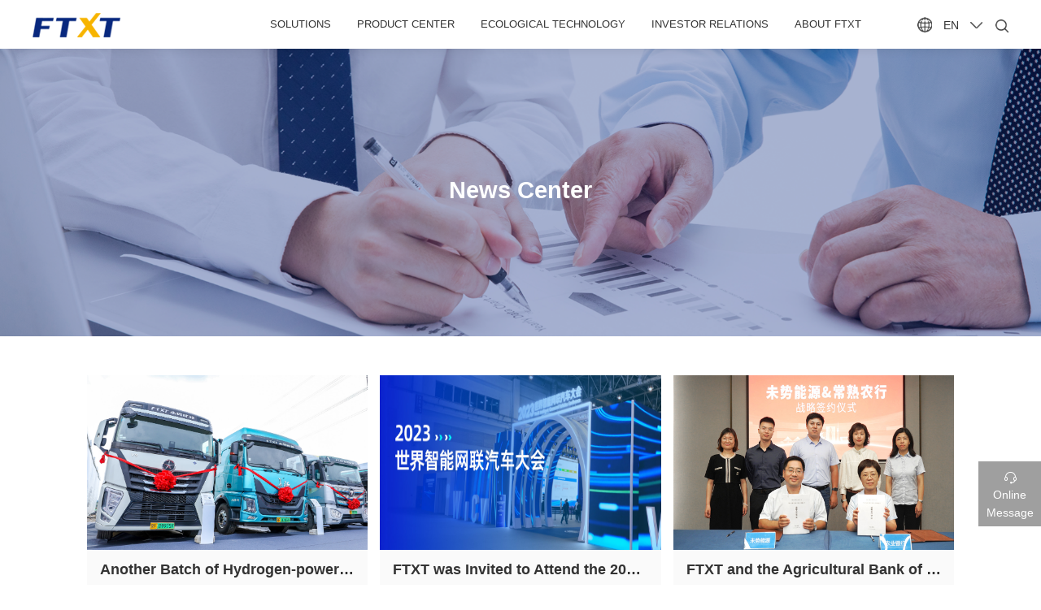

--- FILE ---
content_type: text/html;charset=UTF-8
request_url: http://en.ftxt-e.com/about/company-dynamics.jsp?nowPage=10
body_size: 5052
content:

<!doctype html>
<html>
 <head> 
  <title>News Center-FTXT</title> 
  <meta charset="utf-8" /> 
  <meta http-equiv="Content-Language" content="en-US" /> 
  <meta name="viewport" content="width=device-width, initial-scale=1.0, minimum-scale=1.0, user-scalable=no" /> 
  <meta name="renderer" content="webkit" /> 
  <meta http-equiv="X-UA-Compatible" content="IE=Edge" />  
  <meta name="format-detection" content="telephone=no" /> 
  <meta name="author" content="design by www.jerei.com" />
  <link rel="stylesheet" href="/resources/favicon.ico" />
  <link rel="stylesheet" href="/resources/ui/ui.css" />
  <link rel="stylesheet" href="/resources/web/css/style.css" />
  <link rel="stylesheet" href="/resources/web/css/responsive.css" />
  <link rel="stylesheet" href="/resources/web/css/jquery.fullPage.css" />
  <link rel="stylesheet" href="/resources/web/css/swiper.min.css" />       
  <!-- 兼容ie8媒体查询以及视频播放 --> 
  <!--[if lt IE 9]>
  <script src="/resources/web/lib/H5shiv.js"></script>
  <script src="/resources/web/js/css3-mediaqueries.js"> </script>
  <script src="/resources/web/js/ckplayer/ckplayer.js"></script>
<![endif]--> 
  <script src="/resources/modules/seajs/sea.js" id="seajsnode"></script> 
  <script src="/resources/web/seajs.config.js" id="seajsConfig" domain="http://en.ftxt-e.com"></script>
  <script src="/resources/web/js/swiper.min.js"></script>  
  <script fixed="true">
var _hmt = _hmt || [];
(function() {
  var hm = document.createElement("script");
  hm.src = "https://hm.baidu.com/hm.js?67700130047f7f01178dc0bd1c7f618c";
  var s = document.getElementsByTagName("script")[0]; 
  s.parentNode.insertBefore(hm, s);
})();
</script> 
 </head>
 <body>
  <!--header--> 
  <input type="hidden" id="channelId" value="195" /> 
  <header> 
   <!-- 下层加类名fixed --> 
   <div class="header fixed"> 
    <div class="wrap fix"> 
     <h1 class="h_logo l"> <a href="/" title="FTXT"> <img src="/upload/images/2024/08/30/17bcb8b85e014df4afa6eecd0d56b170.png" alt="FTXT" class="img01" /> <img src="/upload/images/2024/08/30/5091706a4d1e408ba3b75108a8d17677.png" alt="FTXT" class="img02" /> </a> </h1> 
     <div class="h_tools fix r"> 
      <div class="h_search r"> 
       <div class="icon"></div> 
      </div> 
      <div class="h_lan r"> 
       <div class="lan_cont"> 
        <span class="icon"></span> 
        <span class="t"><p>EN</p> </span> 
        <span class="jt"></span> 
       </div> 
       <div class="lan_down"> 
        <div class="wrap"> 
         <div class="lan_title">
          <p>选择区域/语言</p> 
         </div> 
         <div class="lan_box"> 
          <ul class="fix"> 
           <li><a href="http://en.ftxt-e.com/" target="_blank">Global - English</a></li> 
           <li><a href="http://www.ftxt-e.com/" target="_blank">China - 简体中文</a></li> 
          </ul> 
         </div> 
        </div> 
       </div> 
      </div> 
      <!-- 手机端导航 --> 
      <div class="mobile_key r"> 
       <i class="iconfont" data-code="xe603;"></i> 
      </div> 
     </div> 
     <!-- 导航 --> 
     <div class="inav_wrapper"> 
      <nav class="inav"> 
       <ul class="fix"> 
        <li class="nav_li "> <a href="/solution/land-transportation.htm" target="" class="inav_a">Solutions</a> 
         <div class="nav_down"> 
          <ul class="fix"> 
           <li><a href="/solution/land-transportation.htm" target=""> Land Transport </a> </li> 
           <li><a href="/solution/shipping.htm" target=""> Marine Shipping </a> </li> 
           <li><a href="/solution/power-supply-and-heating.htm" target=""> Power and Heat Supply </a> </li> 
           <li><a href="/solution/energy-storage-application.htm" target=""> Energy Storage Application </a> </li> 
           <li><a href="/solution/service-support.htm" target=""> Service Support </a> </li> 
          </ul> 
         </div> </li> 
        <li class="nav_li "> <a href="/product/pro-list-0.htm" target="" class="inav_a">Product Center</a> 
         <div class="nav_down"> 
          <ul class="fix"> 
           <li><a href="/product/pro-list-70.htm" target=""> Hydrogen Engine </a> </li> 
           <li><a href="/product/pro-list-71.htm" target=""> Hydrogen Stack </a> </li> 
           <li><a href="/product/pro-list-72.htm" target=""> Hydrogen Power </a> </li> 
          </ul> 
         </div> </li> 
        <li class="nav_li "> <a href="/technology/technological-ecology.htm" target="" class="inav_a"> Ecological Technology</a> 
         <div class="nav_down"> 
          <ul class="fix"> 
           <li><a href="/technology/technological-ecology.htm" target=""> Technological Ecology </a> </li> 
           <li><a href="/technology/talent-ecology.htm" target=""> Talent Ecology </a> </li> 
           <li><a href="/technology/business-model.htm" target=""> Business Model </a> </li> 
          </ul> 
         </div> </li> 
        <li class="nav_li "> <a href="/invest/investor.htm" target="" class="inav_a">Investor Relations</a> </li> 
        <li class="nav_li "> <a href="/about/company-profile.htm" target="" class="inav_a">About FTXT</a> 
         <div class="nav_down"> 
          <ul class="fix"> 
           <li><a href="/about/company-profile.htm" target=""> Introduction </a> </li> 
           <li><a href="/about/social-responsibility.htm" target=""> Social Responsibility </a> </li> 
           <li><a href="/about/company-dynamics.jsp" target=""> News Center </a> </li> 
           <li><a href="/about/job.htm" target=""> Join Our Team </a> </li> 
           <li><a href="/about/contact-us.htm" target=""> Contact Us </a> </li> 
          </ul> 
         </div> </li> 
       </ul> 
      </nav> 
     </div> 
     <!-- pc搜索 --> 
     <div class="search-alert"> 
      <div class="form_box"> 
       <form action="/site/search.htm"> 
        <input class="inp" type="text" name="keywords" placeholder="keywords" autocomplete="off" /> 
        <button class="btns"><i class="iconfont" data-code="xe652;"></i></button> 
       </form> 
      </div> 
     </div> 
    </div> 
    <div class="bg"></div> 
   </div> 
  </header> 
  <!-- 手机端导航 start--> 
  <div class="m_nav"> 
   <div class="content"> 
    <div class="mnav_top"> 
     <a href="/site/search.htm" class="mnav_search"><span>Search</span><i class="icon"></i></a> 
     <div href="#" class="mnav_back"> 
      <i class="iconfont" data-code="xe646;"></i> 
      <span>Back</span> 
     </div> 
    </div> 
    <div class="mnav_bottom"> 
     <ul> 
      <li class="mnav_li mnav_li1"> <a href="/" target="" class="mnav_a">Home</a> </li> 
      <li class="mnav_li mnav_li2"> <a href="/solution/land-transportation.htm" target="" class="mnav_a">Solutions</a> <i></i> 
       <dl> 
        <dd>
         <a href="/solution/land-transportation.htm" target=""> Land Transport </a> 
        </dd> 
        <dd>
         <a href="/solution/shipping.htm" target=""> Marine Shipping </a> 
        </dd> 
        <dd>
         <a href="/solution/power-supply-and-heating.htm" target=""> Power and Heat Supply </a> 
        </dd> 
        <dd>
         <a href="/solution/energy-storage-application.htm" target=""> Energy Storage Application </a> 
        </dd> 
        <dd>
         <a href="/solution/service-support.htm" target=""> Service Support </a> 
        </dd> 
       </dl> </li> 
      <li class="mnav_li mnav_li3"> <a href="/product/pro-list-0.htm" target="" class="mnav_a">Product Center</a> <i></i> 
       <dl> 
        <dd>
         <a href="/product/pro-list-70.htm" target=""> Hydrogen Engine </a> 
        </dd> 
        <dd>
         <a href="/product/pro-list-71.htm" target=""> Hydrogen Stack </a> 
        </dd> 
        <dd>
         <a href="/product/pro-list-72.htm" target=""> Hydrogen Power </a> 
        </dd> 
       </dl> </li> 
      <li class="mnav_li mnav_li4"> <a href="/technology/technological-ecology.htm" target="" class="mnav_a"> Ecological Technology</a> <i></i> 
       <dl> 
        <dd>
         <a href="/technology/technological-ecology.htm" target=""> Technological Ecology </a> 
        </dd> 
        <dd>
         <a href="/technology/talent-ecology.htm" target=""> Talent Ecology </a> 
        </dd> 
        <dd>
         <a href="/technology/business-model.htm" target=""> Business Model </a> 
        </dd> 
       </dl> </li> 
      <li class="mnav_li mnav_li5"> <a href="/invest/investor.htm" target="" class="mnav_a">Investor Relations</a> </li> 
      <li class="mnav_li mnav_li6"> <a href="/about/company-profile.htm" target="" class="mnav_a">About FTXT</a> <i></i> 
       <dl> 
        <dd>
         <a href="/about/company-profile.htm" target=""> Introduction </a> 
        </dd> 
        <dd>
         <a href="/about/social-responsibility.htm" target=""> Social Responsibility </a> 
        </dd> 
        <dd>
         <a href="/about/company-dynamics.jsp" target=""> News Center </a> 
        </dd> 
        <dd>
         <a href="/about/job.htm" target=""> Join Our Team </a> 
        </dd> 
        <dd>
         <a href="/about/contact-us.htm" target=""> Contact Us </a> 
        </dd> 
       </dl> </li> 
     </ul> 
    </div> 
   </div> 
   <div class="nav_bg"></div> 
  </div> 
  <!-- 手机端导航 end --> 
  <div class="right_nav"> 
   <div class="rightNav_btn"> 
    <div class="iconfont" data-code="xe7d9">
     
    </div> 
    <div class="t">
     Online Message
    </div> 
   </div> 
   <div class="nav_form"> 
    <div class="close_btn iconfont" data-code="xe641">
     
    </div> 
    <div class="box"> 
     <div class="tit"> 
      <p>Message form</p> 
     </div> 
     <div class="form fix"> 
      <form action="/core/control/wcm_common_leave_message/control.jsp" method="post" class="fix" autocomplete="off"> 
       <div class="inp_box"> 
        <i class="icon"> <img src="/resources/web/img/contact_us01_06.png" alt="" /> </i> 
        <input type="text" datatype="*" placeholder="Company" name="obj.company" /> 
       </div> 
       <div class="inp_box"> 
        <i class="icon"> <img src="/resources/web/img/contact_us01_01.png" alt="" /> </i> 
        <input type="text" datatype="*" placeholder="Name" name="obj.name" /> 
       </div> 
       <div class="inp_box"> 
        <i class="icon"> <img src="/resources/web/img/contact_us01_02.png" alt="" /> </i> 
        <input type="text" datatype="*" placeholder="Telephone" name="obj.telephone" maxlength="30" /> 
       </div> 
       <div class="inp_box"> 
        <i class="icon"> <img src="/resources/web/img/contact_us01_03.png" alt="" /> </i> 
        <input type="text" datatype="e" placeholder="Email" name="obj.email" /> 
       </div> 
       <div class="inp_box"> 
        <i class="icon"> <img src="/resources/web/img/contact_us01_04.png" alt="" /> </i> 
        <input type="text" datatype="*" placeholder="Message" name="obj.content" /> 
       </div> 
       <div class="bott fix"> 
        <div class="box01 inp_box"> 
         <i class="icon"> <img src="/resources/web/img/contact_us01_05.png" alt="" /> </i> 
         <input type="text" datatype="*" placeholder="Code" id="rand" name="rand" /> 
        </div> 
        <div class="yzm_box fix"> 
         <img src="/authCodeServlet" alt="" class="changeImage" /> 
         <button class="r more_btn" type="submit">Submit<i class="iconfont" data-code="xe60c;"></i></button> 
        </div> 
       </div> 
      </form> 
     </div> 
    </div> 
   </div> 
  </div>  
  <!--header end--> 
  <!-- xc_banner --> 
  <!--调取父级栏目图片--> 
  <!-- 说明是三级栏目，再次调取上一层及的栏目图片--> 
  <div class="xc_banner"> 
   <div class="xc_img"> 
    <img src="/upload/images/2023/01/17/6a3f133c87204d89808c8f2809fbfea7.png" alt="News Center" /> 
   </div> 
   <div class="xc_words"> 
    <div class="title">
     News Center
    </div> 
   </div> 
  </div> 
  <!-- xc_banner end --> 
  <section class="channel-content news_center">
     


<div class="news_center01">
    <div class="wrap">
      <div class="hd">
        
        <div class="tab_t cur" ><a href="/about/company-dynamics.jsp">News Center</a></div>
        
      </div>
      <div class="bd">
        <ul class="fix">
          <!-- 一行三个，加li03 -->
          
          <li class=" imgZoom2 ">
            <a href="companynews-detail-582.htm" title="Another Batch of Hydrogen-powered Heavy-duty Trucks Has Been Deployed!GWM-FTXT is Contributing to the Development of Changshu Industrial Park in China.">
              <div class="box">
                <div class="img_">
                  <div class="rect-6237">
                    <img src="/upload/images/2023/10/23/9c7fedff459441a7b135989646d7551a.jpg" alt="Another Batch of Hydrogen-powered Heavy-duty Trucks Has Been Deployed!GWM-FTXT is Contributing to the Development of Changshu Industrial Park in China." class="_full">
                  </div>
                </div>
                <div class="words">
                  <div class="tit el">Another Batch of Hydrogen-powered Heavy-duty Trucks Has Been Deployed!GWM-FTXT is Contributing to the Development of Changshu Industrial Park in China.</div>
                  <div class="con">Recently, a batch of hydrogen-powered heavy-duty trucks equipped by GWM-FTXT arrived at Ch... </div><!-- 一行半省略 -->
                  <div class="time">2023-10-19</div>
                </div>
              </div>
            </a>
          </li>
          
          <li class=" imgZoom2 ">
            <a href="companynews-detail-576.htm" title="FTXT was Invited to Attend the 2023 World Intelligent Connected Vehicles Conference">
              <div class="box">
                <div class="img_">
                  <div class="rect-6237">
                    <img src="/upload/images/2023/09/26/7ba980c5fbcc404eaaf1d15865fd2481.jpg" alt="FTXT was Invited to Attend the 2023 World Intelligent Connected Vehicles Conference" class="_full">
                  </div>
                </div>
                <div class="words">
                  <div class="tit el">FTXT was Invited to Attend the 2023 World Intelligent Connected Vehicles Conference</div>
                  <div class="con">The "2023 World Intelligent Connected Vehicle Conference" (WICV) was held 4 days from Thur... </div><!-- 一行半省略 -->
                  <div class="time">2023-09-26</div>
                </div>
              </div>
            </a>
          </li>
          
          <li class="li03 imgZoom2 ">
            <a href="companynews-detail-575.htm" title="FTXT and the Agricultural Bank of China Changshu Branch Signed a Strategic Cooperation Agreement">
              <div class="box">
                <div class="img_">
                  <div class="rect-6237">
                    <img src="/upload/images/2023/09/23/9c39d48583454e448283bcdc1a82511e.jpg" alt="FTXT and the Agricultural Bank of China Changshu Branch Signed a Strategic Cooperation Agreement" class="_full">
                  </div>
                </div>
                <div class="words">
                  <div class="tit el">FTXT and the Agricultural Bank of China Changshu Branch Signed a Strategic Cooperation Agreement</div>
                  <div class="con">Recently, FTXT has signed a strategic cooperation agreement with the Agricultural Bank of ... </div><!-- 一行半省略 -->
                  <div class="time">2023-09-23</div>
                </div>
              </div>
            </a>
          </li>
          
          <li class=" imgZoom2 ">
            <a href="companynews-detail-574.htm" title="FTXT and FAW Signed Strategic Cooperation">
              <div class="box">
                <div class="img_">
                  <div class="rect-6237">
                    <img src="/upload/images/2023/09/16/fc281f9855864ee38e00e7e8d97b2789.jpg" alt="FTXT and FAW Signed Strategic Cooperation" class="_full">
                  </div>
                </div>
                <div class="words">
                  <div class="tit el">FTXT and FAW Signed Strategic Cooperation</div>
                  <div class="con">Recently, FTXT Energy Technology Co., Ltd (referred to as FTXT) and FAW Trucks Co., Ltd. (... </div><!-- 一行半省略 -->
                  <div class="time">2023-09-13</div>
                </div>
              </div>
            </a>
          </li>
          
          <li class=" imgZoom2 ">
            <a href="companynews-detail-571.htm" title="FTXT Attended the “2023 Automotive Forum （TEDA）">
              <div class="box">
                <div class="img_">
                  <div class="rect-6237">
                    <img src="/upload/images/2023/09/15/b27171aa6cf6436b913d41b986a77551.jpg" alt="FTXT Attended the “2023 Automotive Forum （TEDA）" class="_full">
                  </div>
                </div>
                <div class="words">
                  <div class="tit el">FTXT Attended the “2023 Automotive Forum （TEDA）</div>
                  <div class="con">“2023 International Forum （TEDA）on Chinese Automotive Industry Development”， which is hail... </div><!-- 一行半省略 -->
                  <div class="time">2023-09-06</div>
                </div>
              </div>
            </a>
          </li>
          
          <li class="li03 imgZoom2 ">
            <a href="companynews-detail-572.htm" title="FTXT publishes its first standalone ESG report">
              <div class="box">
                <div class="img_">
                  <div class="rect-6237">
                    <img src="/upload/images/2023/09/15/16e919266bf84ee38816703f47e218ba.jpg" alt="FTXT publishes its first standalone ESG report" class="_full">
                  </div>
                </div>
                <div class="words">
                  <div class="tit el">FTXT publishes its first standalone ESG report</div>
                  <div class="con">FTXT Energy Technology Co., Ltd (hereafter referred to as FTXT) published its first indepe... </div><!-- 一行半省略 -->
                  <div class="time">2023-09-02</div>
                </div>
              </div>
            </a>
          </li>
          
        </ul>
        
        <!-- 分页 -->
        <div class='fenye fix' id='b9e2ff1d13b74cd9a8d91b44117f5a26'><div class='page_box'><a class='page go_first' href='?nowPage=1'>First</a><a class='page prev' title='Previous' href='?nowPage=9'>Previous</a><a  href='?nowPage=1'>1</a><a  href='?nowPage=2'>2</a><a class='sl ellipsis' href='javascript:void(0);'>...</a><a  href='?nowPage=8'>8</a><a  href='?nowPage=9'>9</a><span class='num current'>10</span><a  href='?nowPage=11'>11</a><a  href='?nowPage=12'>12</a><a  href='javascript:void(0);' >...</a><a  href='?nowPage=28'>28</a><a  href='?nowPage=29'>29</a><a href='?nowPage=11' class='page next'>Next</a><a class='page go_last' href='?nowPage=29'>Last</a></div></div>

      </div>
    </div>
  </div>


<input type="hidden" value="" id="year">
<input type="hidden" value="" id="month">



 
  </section> 
  <!--footer--> 
  <footer> 
   <div class="footer"> 
    <div class="f_top"> 
     <div class="wrap"> 
      <div class="top_ fix"> 
       <div class="f_logo l"> 
        <a href="/" title="FTXT"> <img src="/upload/images/2024/08/30/5091706a4d1e408ba3b75108a8d17677.png" alt="FTXT" /> </a> 
       </div> 
       <div class="f_search r"> 
        <div class="form_box"> 
         <form action="/site/search.htm" autocomplete="off"> 
          <input class="inp" type="text" name="keywords" placeholder="https://en.ftxt-e.com/" /> 
          <button class="btns"><i class="iconfont" data-code="xe652;"></i></button> 
         </form> 
        </div> 
       </div> 
      </div> 
      <div class="center_"> 
       <div class="content"> 
        <dl class="dl01"> 
         <dt>
          <a href="/solution/land-transportation.htm" target="">Solutions</a>
         </dt> 
         <dd>
          <a href="/solution/land-transportation.htm" target="">Land Transport</a>
         </dd> 
         <dd>
          <a href="/solution/shipping.htm" target="">Marine Shipping</a>
         </dd> 
         <dd>
          <a href="/solution/power-supply-and-heating.htm" target="">Power and Heat Supply</a>
         </dd> 
         <dd>
          <a href="/solution/energy-storage-application.htm" target="">Energy Storage Application</a>
         </dd> 
         <dd>
          <a href="/solution/service-support.htm" target="">Service Support</a>
         </dd> 
        </dl> 
        <dl class="dl02"> 
         <dt>
          <a href="/product/pro-list-0.htm" target="">Product Center</a>
         </dt> 
         <dd>
          <a href="/product/pro-list-70.htm" target="">Hydrogen Engine</a>
         </dd> 
         <dd>
          <a href="/product/pro-list-71.htm" target="">Hydrogen Stack</a>
         </dd> 
         <dd>
          <a href="/product/pro-list-72.htm" target="">Hydrogen Power</a>
         </dd> 
        </dl> 
        <dl class="dl03"> 
         <dt>
          <a href="/technology/technological-ecology.htm" target=""> Ecological Technology</a>
         </dt> 
         <dd>
          <a href="/technology/technological-ecology.htm" target="">Technological Ecology</a>
         </dd> 
         <dd>
          <a href="/technology/talent-ecology.htm" target="">Talent Ecology</a>
         </dd> 
         <dd>
          <a href="/technology/business-model.htm" target="">Business Model</a>
         </dd> 
        </dl> 
        <dl class="dl04"> 
         <dt>
          <a href="/invest/investor.htm" target="">Investor Relations</a>
         </dt> 
        </dl> 
        <dl class="dl05"> 
         <dt>
          <a href="/about/company-profile.htm" target="">About FTXT</a>
         </dt> 
         <dd>
          <a href="/about/company-profile.htm" target="">Introduction</a>
         </dd> 
         <dd>
          <a href="/about/social-responsibility.htm" target="">Social Responsibility</a>
         </dd> 
         <dd>
          <a href="/about/company-dynamics.jsp" target="">News Center</a>
         </dd> 
         <dd>
          <a href="/about/job.htm" target=""> Join Our Team</a>
         </dd> 
         <dd>
          <a href="/about/contact-us.htm" target="">Contact Us</a>
         </dd> 
        </dl> 
       </div> 
      </div> 
      <div class="bott_ fix"> 
       <div class="b_left l"> 
        <div class="contact_box"> 
         <a href="tel:86 0312-2196535" class="tel_">Tel:+86 0312-2196535 </a> 
         <a href="mailto:hrbp@ftxt.com" class="mail_">Email: zhaopin@ftxt-e.com</a> 
        </div> 
       </div> 
       <div class="b_right r"> 
        <div class="bshare-custom"> 
         <a title="分享到linkedin" class="bshare-linkedin"> <i class="icon"> <img src="/resources/web/img/linkedin.png" alt="" /> </i> </a> 
         <a title="分享到facebook" class="bshare-facebook"> <i class="icon"> <img src="/resources/web/img/facebook.png" alt="" /> </i> </a> 
         <a title="分享到twitter" class="bshare-twitter"> <i class="icon"> <img src="/resources/web/img/twitter.png" alt="" /> </i> </a> 
         <!-- <a title="分享到youtube" class="youtube" href="">
                  <i class="icon">
                    <img src="/resources/web/img/YouTube.png" alt="">
                  </i> 
                </a> --> 
        </div> 
       </div> 
      </div> 
     </div> 
    </div> 
    <div class="f_bott"> 
     <div class="wrap fix"> 
      <div class="b_left">
        Copyright &copy; 2025 
       <em>|</em> 
       <a href="/">FTXT All Rights Reserved</a> 
       <em>|</em> 
       <a href="http://beian.miit.gov.cn/" target="_blank">苏ICP备2024097565号-1</a> 
      </div> 
      <div class="b_right"> 
       <a href="/site/sitemap.htm">Website map</a> 
       <em>|</em> 
       <a href="/site/disclaimer.htm">Policy Applies</a> 
       <em>|</em> 
       <a href="/about/contact-us.htm">Contact us</a> 
      </div> 
     </div> 
    </div> 
   </div> 
  </footer> 
  <!--footer end-->  
 </body>
</html>
<script type="text/javascript">


var jrChannel='0#0';
seajs.use('js/news_center');

</script>

--- FILE ---
content_type: text/html;charset=UTF-8
request_url: https://en.ftxt-e.com/about/company-dynamics.jsp?nowPage=10
body_size: 5051
content:

<!doctype html>
<html>
 <head> 
  <title>News Center-FTXT</title> 
  <meta charset="utf-8" /> 
  <meta http-equiv="Content-Language" content="en-US" /> 
  <meta name="viewport" content="width=device-width, initial-scale=1.0, minimum-scale=1.0, user-scalable=no" /> 
  <meta name="renderer" content="webkit" /> 
  <meta http-equiv="X-UA-Compatible" content="IE=Edge" />  
  <meta name="format-detection" content="telephone=no" /> 
  <meta name="author" content="design by www.jerei.com" />
  <link rel="stylesheet" href="/resources/favicon.ico" />
  <link rel="stylesheet" href="/resources/ui/ui.css" />
  <link rel="stylesheet" href="/resources/web/css/style.css" />
  <link rel="stylesheet" href="/resources/web/css/responsive.css" />
  <link rel="stylesheet" href="/resources/web/css/jquery.fullPage.css" />
  <link rel="stylesheet" href="/resources/web/css/swiper.min.css" />       
  <!-- 兼容ie8媒体查询以及视频播放 --> 
  <!--[if lt IE 9]>
  <script src="/resources/web/lib/H5shiv.js"></script>
  <script src="/resources/web/js/css3-mediaqueries.js"> </script>
  <script src="/resources/web/js/ckplayer/ckplayer.js"></script>
<![endif]--> 
  <script src="/resources/modules/seajs/sea.js" id="seajsnode"></script> 
  <script src="/resources/web/seajs.config.js" id="seajsConfig" domain="http://en.ftxt-e.com"></script>
  <script src="/resources/web/js/swiper.min.js"></script>  
  <script fixed="true">
var _hmt = _hmt || [];
(function() {
  var hm = document.createElement("script");
  hm.src = "https://hm.baidu.com/hm.js?67700130047f7f01178dc0bd1c7f618c";
  var s = document.getElementsByTagName("script")[0]; 
  s.parentNode.insertBefore(hm, s);
})();
</script> 
 </head>
 <body>
  <!--header--> 
  <input type="hidden" id="channelId" value="195" /> 
  <header> 
   <!-- 下层加类名fixed --> 
   <div class="header fixed"> 
    <div class="wrap fix"> 
     <h1 class="h_logo l"> <a href="/" title="FTXT"> <img src="/upload/images/2024/08/30/17bcb8b85e014df4afa6eecd0d56b170.png" alt="FTXT" class="img01" /> <img src="/upload/images/2024/08/30/5091706a4d1e408ba3b75108a8d17677.png" alt="FTXT" class="img02" /> </a> </h1> 
     <div class="h_tools fix r"> 
      <div class="h_search r"> 
       <div class="icon"></div> 
      </div> 
      <div class="h_lan r"> 
       <div class="lan_cont"> 
        <span class="icon"></span> 
        <span class="t"><p>EN</p> </span> 
        <span class="jt"></span> 
       </div> 
       <div class="lan_down"> 
        <div class="wrap"> 
         <div class="lan_title">
          <p>选择区域/语言</p> 
         </div> 
         <div class="lan_box"> 
          <ul class="fix"> 
           <li><a href="http://en.ftxt-e.com/" target="_blank">Global - English</a></li> 
           <li><a href="http://www.ftxt-e.com/" target="_blank">China - 简体中文</a></li> 
          </ul> 
         </div> 
        </div> 
       </div> 
      </div> 
      <!-- 手机端导航 --> 
      <div class="mobile_key r"> 
       <i class="iconfont" data-code="xe603;"></i> 
      </div> 
     </div> 
     <!-- 导航 --> 
     <div class="inav_wrapper"> 
      <nav class="inav"> 
       <ul class="fix"> 
        <li class="nav_li "> <a href="/solution/land-transportation.htm" target="" class="inav_a">Solutions</a> 
         <div class="nav_down"> 
          <ul class="fix"> 
           <li><a href="/solution/land-transportation.htm" target=""> Land Transport </a> </li> 
           <li><a href="/solution/shipping.htm" target=""> Marine Shipping </a> </li> 
           <li><a href="/solution/power-supply-and-heating.htm" target=""> Power and Heat Supply </a> </li> 
           <li><a href="/solution/energy-storage-application.htm" target=""> Energy Storage Application </a> </li> 
           <li><a href="/solution/service-support.htm" target=""> Service Support </a> </li> 
          </ul> 
         </div> </li> 
        <li class="nav_li "> <a href="/product/pro-list-0.htm" target="" class="inav_a">Product Center</a> 
         <div class="nav_down"> 
          <ul class="fix"> 
           <li><a href="/product/pro-list-70.htm" target=""> Hydrogen Engine </a> </li> 
           <li><a href="/product/pro-list-71.htm" target=""> Hydrogen Stack </a> </li> 
           <li><a href="/product/pro-list-72.htm" target=""> Hydrogen Power </a> </li> 
          </ul> 
         </div> </li> 
        <li class="nav_li "> <a href="/technology/technological-ecology.htm" target="" class="inav_a"> Ecological Technology</a> 
         <div class="nav_down"> 
          <ul class="fix"> 
           <li><a href="/technology/technological-ecology.htm" target=""> Technological Ecology </a> </li> 
           <li><a href="/technology/talent-ecology.htm" target=""> Talent Ecology </a> </li> 
           <li><a href="/technology/business-model.htm" target=""> Business Model </a> </li> 
          </ul> 
         </div> </li> 
        <li class="nav_li "> <a href="/invest/investor.htm" target="" class="inav_a">Investor Relations</a> </li> 
        <li class="nav_li "> <a href="/about/company-profile.htm" target="" class="inav_a">About FTXT</a> 
         <div class="nav_down"> 
          <ul class="fix"> 
           <li><a href="/about/company-profile.htm" target=""> Introduction </a> </li> 
           <li><a href="/about/social-responsibility.htm" target=""> Social Responsibility </a> </li> 
           <li><a href="/about/company-dynamics.jsp" target=""> News Center </a> </li> 
           <li><a href="/about/job.htm" target=""> Join Our Team </a> </li> 
           <li><a href="/about/contact-us.htm" target=""> Contact Us </a> </li> 
          </ul> 
         </div> </li> 
       </ul> 
      </nav> 
     </div> 
     <!-- pc搜索 --> 
     <div class="search-alert"> 
      <div class="form_box"> 
       <form action="/site/search.htm"> 
        <input class="inp" type="text" name="keywords" placeholder="keywords" autocomplete="off" /> 
        <button class="btns"><i class="iconfont" data-code="xe652;"></i></button> 
       </form> 
      </div> 
     </div> 
    </div> 
    <div class="bg"></div> 
   </div> 
  </header> 
  <!-- 手机端导航 start--> 
  <div class="m_nav"> 
   <div class="content"> 
    <div class="mnav_top"> 
     <a href="/site/search.htm" class="mnav_search"><span>Search</span><i class="icon"></i></a> 
     <div href="#" class="mnav_back"> 
      <i class="iconfont" data-code="xe646;"></i> 
      <span>Back</span> 
     </div> 
    </div> 
    <div class="mnav_bottom"> 
     <ul> 
      <li class="mnav_li mnav_li1"> <a href="/" target="" class="mnav_a">Home</a> </li> 
      <li class="mnav_li mnav_li2"> <a href="/solution/land-transportation.htm" target="" class="mnav_a">Solutions</a> <i></i> 
       <dl> 
        <dd>
         <a href="/solution/land-transportation.htm" target=""> Land Transport </a> 
        </dd> 
        <dd>
         <a href="/solution/shipping.htm" target=""> Marine Shipping </a> 
        </dd> 
        <dd>
         <a href="/solution/power-supply-and-heating.htm" target=""> Power and Heat Supply </a> 
        </dd> 
        <dd>
         <a href="/solution/energy-storage-application.htm" target=""> Energy Storage Application </a> 
        </dd> 
        <dd>
         <a href="/solution/service-support.htm" target=""> Service Support </a> 
        </dd> 
       </dl> </li> 
      <li class="mnav_li mnav_li3"> <a href="/product/pro-list-0.htm" target="" class="mnav_a">Product Center</a> <i></i> 
       <dl> 
        <dd>
         <a href="/product/pro-list-70.htm" target=""> Hydrogen Engine </a> 
        </dd> 
        <dd>
         <a href="/product/pro-list-71.htm" target=""> Hydrogen Stack </a> 
        </dd> 
        <dd>
         <a href="/product/pro-list-72.htm" target=""> Hydrogen Power </a> 
        </dd> 
       </dl> </li> 
      <li class="mnav_li mnav_li4"> <a href="/technology/technological-ecology.htm" target="" class="mnav_a"> Ecological Technology</a> <i></i> 
       <dl> 
        <dd>
         <a href="/technology/technological-ecology.htm" target=""> Technological Ecology </a> 
        </dd> 
        <dd>
         <a href="/technology/talent-ecology.htm" target=""> Talent Ecology </a> 
        </dd> 
        <dd>
         <a href="/technology/business-model.htm" target=""> Business Model </a> 
        </dd> 
       </dl> </li> 
      <li class="mnav_li mnav_li5"> <a href="/invest/investor.htm" target="" class="mnav_a">Investor Relations</a> </li> 
      <li class="mnav_li mnav_li6"> <a href="/about/company-profile.htm" target="" class="mnav_a">About FTXT</a> <i></i> 
       <dl> 
        <dd>
         <a href="/about/company-profile.htm" target=""> Introduction </a> 
        </dd> 
        <dd>
         <a href="/about/social-responsibility.htm" target=""> Social Responsibility </a> 
        </dd> 
        <dd>
         <a href="/about/company-dynamics.jsp" target=""> News Center </a> 
        </dd> 
        <dd>
         <a href="/about/job.htm" target=""> Join Our Team </a> 
        </dd> 
        <dd>
         <a href="/about/contact-us.htm" target=""> Contact Us </a> 
        </dd> 
       </dl> </li> 
     </ul> 
    </div> 
   </div> 
   <div class="nav_bg"></div> 
  </div> 
  <!-- 手机端导航 end --> 
  <div class="right_nav"> 
   <div class="rightNav_btn"> 
    <div class="iconfont" data-code="xe7d9">
     
    </div> 
    <div class="t">
     Online Message
    </div> 
   </div> 
   <div class="nav_form"> 
    <div class="close_btn iconfont" data-code="xe641">
     
    </div> 
    <div class="box"> 
     <div class="tit"> 
      <p>Message form</p> 
     </div> 
     <div class="form fix"> 
      <form action="/core/control/wcm_common_leave_message/control.jsp" method="post" class="fix" autocomplete="off"> 
       <div class="inp_box"> 
        <i class="icon"> <img src="/resources/web/img/contact_us01_06.png" alt="" /> </i> 
        <input type="text" datatype="*" placeholder="Company" name="obj.company" /> 
       </div> 
       <div class="inp_box"> 
        <i class="icon"> <img src="/resources/web/img/contact_us01_01.png" alt="" /> </i> 
        <input type="text" datatype="*" placeholder="Name" name="obj.name" /> 
       </div> 
       <div class="inp_box"> 
        <i class="icon"> <img src="/resources/web/img/contact_us01_02.png" alt="" /> </i> 
        <input type="text" datatype="*" placeholder="Telephone" name="obj.telephone" maxlength="30" /> 
       </div> 
       <div class="inp_box"> 
        <i class="icon"> <img src="/resources/web/img/contact_us01_03.png" alt="" /> </i> 
        <input type="text" datatype="e" placeholder="Email" name="obj.email" /> 
       </div> 
       <div class="inp_box"> 
        <i class="icon"> <img src="/resources/web/img/contact_us01_04.png" alt="" /> </i> 
        <input type="text" datatype="*" placeholder="Message" name="obj.content" /> 
       </div> 
       <div class="bott fix"> 
        <div class="box01 inp_box"> 
         <i class="icon"> <img src="/resources/web/img/contact_us01_05.png" alt="" /> </i> 
         <input type="text" datatype="*" placeholder="Code" id="rand" name="rand" /> 
        </div> 
        <div class="yzm_box fix"> 
         <img src="/authCodeServlet" alt="" class="changeImage" /> 
         <button class="r more_btn" type="submit">Submit<i class="iconfont" data-code="xe60c;"></i></button> 
        </div> 
       </div> 
      </form> 
     </div> 
    </div> 
   </div> 
  </div>  
  <!--header end--> 
  <!-- xc_banner --> 
  <!--调取父级栏目图片--> 
  <!-- 说明是三级栏目，再次调取上一层及的栏目图片--> 
  <div class="xc_banner"> 
   <div class="xc_img"> 
    <img src="/upload/images/2023/01/17/6a3f133c87204d89808c8f2809fbfea7.png" alt="News Center" /> 
   </div> 
   <div class="xc_words"> 
    <div class="title">
     News Center
    </div> 
   </div> 
  </div> 
  <!-- xc_banner end --> 
  <section class="channel-content news_center">
     


<div class="news_center01">
    <div class="wrap">
      <div class="hd">
        
        <div class="tab_t cur" ><a href="/about/company-dynamics.jsp">News Center</a></div>
        
      </div>
      <div class="bd">
        <ul class="fix">
          <!-- 一行三个，加li03 -->
          
          <li class=" imgZoom2 ">
            <a href="companynews-detail-582.htm" title="Another Batch of Hydrogen-powered Heavy-duty Trucks Has Been Deployed!GWM-FTXT is Contributing to the Development of Changshu Industrial Park in China.">
              <div class="box">
                <div class="img_">
                  <div class="rect-6237">
                    <img src="/upload/images/2023/10/23/9c7fedff459441a7b135989646d7551a.jpg" alt="Another Batch of Hydrogen-powered Heavy-duty Trucks Has Been Deployed!GWM-FTXT is Contributing to the Development of Changshu Industrial Park in China." class="_full">
                  </div>
                </div>
                <div class="words">
                  <div class="tit el">Another Batch of Hydrogen-powered Heavy-duty Trucks Has Been Deployed!GWM-FTXT is Contributing to the Development of Changshu Industrial Park in China.</div>
                  <div class="con">Recently, a batch of hydrogen-powered heavy-duty trucks equipped by GWM-FTXT arrived at Ch... </div><!-- 一行半省略 -->
                  <div class="time">2023-10-19</div>
                </div>
              </div>
            </a>
          </li>
          
          <li class=" imgZoom2 ">
            <a href="companynews-detail-576.htm" title="FTXT was Invited to Attend the 2023 World Intelligent Connected Vehicles Conference">
              <div class="box">
                <div class="img_">
                  <div class="rect-6237">
                    <img src="/upload/images/2023/09/26/7ba980c5fbcc404eaaf1d15865fd2481.jpg" alt="FTXT was Invited to Attend the 2023 World Intelligent Connected Vehicles Conference" class="_full">
                  </div>
                </div>
                <div class="words">
                  <div class="tit el">FTXT was Invited to Attend the 2023 World Intelligent Connected Vehicles Conference</div>
                  <div class="con">The "2023 World Intelligent Connected Vehicle Conference" (WICV) was held 4 days from Thur... </div><!-- 一行半省略 -->
                  <div class="time">2023-09-26</div>
                </div>
              </div>
            </a>
          </li>
          
          <li class="li03 imgZoom2 ">
            <a href="companynews-detail-575.htm" title="FTXT and the Agricultural Bank of China Changshu Branch Signed a Strategic Cooperation Agreement">
              <div class="box">
                <div class="img_">
                  <div class="rect-6237">
                    <img src="/upload/images/2023/09/23/9c39d48583454e448283bcdc1a82511e.jpg" alt="FTXT and the Agricultural Bank of China Changshu Branch Signed a Strategic Cooperation Agreement" class="_full">
                  </div>
                </div>
                <div class="words">
                  <div class="tit el">FTXT and the Agricultural Bank of China Changshu Branch Signed a Strategic Cooperation Agreement</div>
                  <div class="con">Recently, FTXT has signed a strategic cooperation agreement with the Agricultural Bank of ... </div><!-- 一行半省略 -->
                  <div class="time">2023-09-23</div>
                </div>
              </div>
            </a>
          </li>
          
          <li class=" imgZoom2 ">
            <a href="companynews-detail-574.htm" title="FTXT and FAW Signed Strategic Cooperation">
              <div class="box">
                <div class="img_">
                  <div class="rect-6237">
                    <img src="/upload/images/2023/09/16/fc281f9855864ee38e00e7e8d97b2789.jpg" alt="FTXT and FAW Signed Strategic Cooperation" class="_full">
                  </div>
                </div>
                <div class="words">
                  <div class="tit el">FTXT and FAW Signed Strategic Cooperation</div>
                  <div class="con">Recently, FTXT Energy Technology Co., Ltd (referred to as FTXT) and FAW Trucks Co., Ltd. (... </div><!-- 一行半省略 -->
                  <div class="time">2023-09-13</div>
                </div>
              </div>
            </a>
          </li>
          
          <li class=" imgZoom2 ">
            <a href="companynews-detail-571.htm" title="FTXT Attended the “2023 Automotive Forum （TEDA）">
              <div class="box">
                <div class="img_">
                  <div class="rect-6237">
                    <img src="/upload/images/2023/09/15/b27171aa6cf6436b913d41b986a77551.jpg" alt="FTXT Attended the “2023 Automotive Forum （TEDA）" class="_full">
                  </div>
                </div>
                <div class="words">
                  <div class="tit el">FTXT Attended the “2023 Automotive Forum （TEDA）</div>
                  <div class="con">“2023 International Forum （TEDA）on Chinese Automotive Industry Development”， which is hail... </div><!-- 一行半省略 -->
                  <div class="time">2023-09-06</div>
                </div>
              </div>
            </a>
          </li>
          
          <li class="li03 imgZoom2 ">
            <a href="companynews-detail-572.htm" title="FTXT publishes its first standalone ESG report">
              <div class="box">
                <div class="img_">
                  <div class="rect-6237">
                    <img src="/upload/images/2023/09/15/16e919266bf84ee38816703f47e218ba.jpg" alt="FTXT publishes its first standalone ESG report" class="_full">
                  </div>
                </div>
                <div class="words">
                  <div class="tit el">FTXT publishes its first standalone ESG report</div>
                  <div class="con">FTXT Energy Technology Co., Ltd (hereafter referred to as FTXT) published its first indepe... </div><!-- 一行半省略 -->
                  <div class="time">2023-09-02</div>
                </div>
              </div>
            </a>
          </li>
          
        </ul>
        
        <!-- 分页 -->
        <div class='fenye fix' id='ff43ac13fcf642df98c31af45c966b16'><div class='page_box'><a class='page go_first' href='?nowPage=1'>First</a><a class='page prev' title='Previous' href='?nowPage=9'>Previous</a><a  href='?nowPage=1'>1</a><a  href='?nowPage=2'>2</a><a class='sl ellipsis' href='javascript:void(0);'>...</a><a  href='?nowPage=8'>8</a><a  href='?nowPage=9'>9</a><span class='num current'>10</span><a  href='?nowPage=11'>11</a><a  href='?nowPage=12'>12</a><a  href='javascript:void(0);' >...</a><a  href='?nowPage=28'>28</a><a  href='?nowPage=29'>29</a><a href='?nowPage=11' class='page next'>Next</a><a class='page go_last' href='?nowPage=29'>Last</a></div></div>

      </div>
    </div>
  </div>


<input type="hidden" value="" id="year">
<input type="hidden" value="" id="month">



 
  </section> 
  <!--footer--> 
  <footer> 
   <div class="footer"> 
    <div class="f_top"> 
     <div class="wrap"> 
      <div class="top_ fix"> 
       <div class="f_logo l"> 
        <a href="/" title="FTXT"> <img src="/upload/images/2024/08/30/5091706a4d1e408ba3b75108a8d17677.png" alt="FTXT" /> </a> 
       </div> 
       <div class="f_search r"> 
        <div class="form_box"> 
         <form action="/site/search.htm" autocomplete="off"> 
          <input class="inp" type="text" name="keywords" placeholder="https://en.ftxt-e.com/" /> 
          <button class="btns"><i class="iconfont" data-code="xe652;"></i></button> 
         </form> 
        </div> 
       </div> 
      </div> 
      <div class="center_"> 
       <div class="content"> 
        <dl class="dl01"> 
         <dt>
          <a href="/solution/land-transportation.htm" target="">Solutions</a>
         </dt> 
         <dd>
          <a href="/solution/land-transportation.htm" target="">Land Transport</a>
         </dd> 
         <dd>
          <a href="/solution/shipping.htm" target="">Marine Shipping</a>
         </dd> 
         <dd>
          <a href="/solution/power-supply-and-heating.htm" target="">Power and Heat Supply</a>
         </dd> 
         <dd>
          <a href="/solution/energy-storage-application.htm" target="">Energy Storage Application</a>
         </dd> 
         <dd>
          <a href="/solution/service-support.htm" target="">Service Support</a>
         </dd> 
        </dl> 
        <dl class="dl02"> 
         <dt>
          <a href="/product/pro-list-0.htm" target="">Product Center</a>
         </dt> 
         <dd>
          <a href="/product/pro-list-70.htm" target="">Hydrogen Engine</a>
         </dd> 
         <dd>
          <a href="/product/pro-list-71.htm" target="">Hydrogen Stack</a>
         </dd> 
         <dd>
          <a href="/product/pro-list-72.htm" target="">Hydrogen Power</a>
         </dd> 
        </dl> 
        <dl class="dl03"> 
         <dt>
          <a href="/technology/technological-ecology.htm" target=""> Ecological Technology</a>
         </dt> 
         <dd>
          <a href="/technology/technological-ecology.htm" target="">Technological Ecology</a>
         </dd> 
         <dd>
          <a href="/technology/talent-ecology.htm" target="">Talent Ecology</a>
         </dd> 
         <dd>
          <a href="/technology/business-model.htm" target="">Business Model</a>
         </dd> 
        </dl> 
        <dl class="dl04"> 
         <dt>
          <a href="/invest/investor.htm" target="">Investor Relations</a>
         </dt> 
        </dl> 
        <dl class="dl05"> 
         <dt>
          <a href="/about/company-profile.htm" target="">About FTXT</a>
         </dt> 
         <dd>
          <a href="/about/company-profile.htm" target="">Introduction</a>
         </dd> 
         <dd>
          <a href="/about/social-responsibility.htm" target="">Social Responsibility</a>
         </dd> 
         <dd>
          <a href="/about/company-dynamics.jsp" target="">News Center</a>
         </dd> 
         <dd>
          <a href="/about/job.htm" target=""> Join Our Team</a>
         </dd> 
         <dd>
          <a href="/about/contact-us.htm" target="">Contact Us</a>
         </dd> 
        </dl> 
       </div> 
      </div> 
      <div class="bott_ fix"> 
       <div class="b_left l"> 
        <div class="contact_box"> 
         <a href="tel:86 0312-2196535" class="tel_">Tel:+86 0312-2196535 </a> 
         <a href="mailto:hrbp@ftxt.com" class="mail_">Email: zhaopin@ftxt-e.com</a> 
        </div> 
       </div> 
       <div class="b_right r"> 
        <div class="bshare-custom"> 
         <a title="分享到linkedin" class="bshare-linkedin"> <i class="icon"> <img src="/resources/web/img/linkedin.png" alt="" /> </i> </a> 
         <a title="分享到facebook" class="bshare-facebook"> <i class="icon"> <img src="/resources/web/img/facebook.png" alt="" /> </i> </a> 
         <a title="分享到twitter" class="bshare-twitter"> <i class="icon"> <img src="/resources/web/img/twitter.png" alt="" /> </i> </a> 
         <!-- <a title="分享到youtube" class="youtube" href="">
                  <i class="icon">
                    <img src="/resources/web/img/YouTube.png" alt="">
                  </i> 
                </a> --> 
        </div> 
       </div> 
      </div> 
     </div> 
    </div> 
    <div class="f_bott"> 
     <div class="wrap fix"> 
      <div class="b_left">
        Copyright &copy; 2025 
       <em>|</em> 
       <a href="/">FTXT All Rights Reserved</a> 
       <em>|</em> 
       <a href="http://beian.miit.gov.cn/" target="_blank">苏ICP备2024097565号-1</a> 
      </div> 
      <div class="b_right"> 
       <a href="/site/sitemap.htm">Website map</a> 
       <em>|</em> 
       <a href="/site/disclaimer.htm">Policy Applies</a> 
       <em>|</em> 
       <a href="/about/contact-us.htm">Contact us</a> 
      </div> 
     </div> 
    </div> 
   </div> 
  </footer> 
  <!--footer end-->  
 </body>
</html>
<script type="text/javascript">


var jrChannel='0#0';
seajs.use('js/news_center');

</script>

--- FILE ---
content_type: text/css
request_url: http://en.ftxt-e.com/resources/web/css/style.css
body_size: 21159
content:
/*
* name:Global && Pc StyleSheet
* version:v3.4.2
* update:添加百度地图容器样式；默认隐藏百度分享的触控弹层
* date:2017-08-11
*/
.row{width:101%;transition:.2s width ease;*zoom:1}.row:before,.row:after{display:table;clear:both;content:''}.row>[class*="span-"]{float:left;margin-right:1%;*margin-right:.89%}.row>.span-1{width:7.33333333%}.row>.span-2{width:15.66666667%}.row>.span-3{width:24%}.row>.span-4{width:32.33333333%}.row>.span-5{width:40.66666667%}.row>.span-6{width:49%}.row>.span-7{width:57.33333333%}.row>.span-8{width:65.66666667%}.row>.span-9{width:74%}.row>.span-10{width:82.33333333%}.row>.span-11{width:90.66666667%}.row>.span-12{width:99%}.full-row{width:100%;transition:.2s width ease;*zoom:1}.full-row:before,.full-row:after{display:table;clear:both;content:''}.full-row>[class*='span']{float:left}.full-row>.span-1{width:8.33333333%;*width:8.22333333%}.full-row>.span-2{width:16.66666667%;*width:16.55666667%}.full-row>.span-3{width:25%;*width:24.89%}.full-row>.span-4{width:33.33333333%;*width:33.22333333%}.full-row>.span-5{width:41.66666667%;*width:41.55666667%}.full-row>.span-6{width:50%;*width:49.89%}.full-row>.span-7{width:58.33333333%;*width:58.22333333%}.full-row>.span-8{width:66.66666667%;*width:66.55666667%}.full-row>.span-9{width:75%;*width:74.89%}.full-row>.span-10{width:83.33333333%;*width:83.22333333%}.full-row>.span-11{width:91.66666667%;*width:91.55666667%}.full-row>.span-12{width:100%;*width:99.89%}.row>.pull-right,.full-row>.pull-right{float:right}.row>.center{position:relative;left:-0.5%;display:block;float:none;clear:both;margin-right:auto;margin-left:auto}.full-row>.center{display:block;float:none;clear:both;margin-right:auto;margin-left:auto}.pull-left-1{position:relative;left:-8.33333333%}.pull-left-2{position:relative;left:-16.66666667%}.pull-left-3{position:relative;left:-25%}.pull-left-4{position:relative;left:-33.33333333%}.pull-left-5{position:relative;left:-41.66666667%}.pull-left-6{position:relative;left:-50%}.pull-left-7{position:relative;left:-58.33333333%}.pull-left-8{position:relative;left:-66.66666667%}.pull-left-9{position:relative;left:-75%}.pull-left-10{position:relative;left:-83.33333333%}.pull-left-11{position:relative;left:-91.66666667%}.pull-left-12{position:relative;left:-100%}.pull-right-1{position:relative;left:8.33333333%}.pull-right-2{position:relative;left:16.66666667%}.pull-right-3{position:relative;left:25%}.pull-right-4{position:relative;left:33.33333333%}.pull-right-5{position:relative;left:41.66666667%}.pull-right-6{position:relative;left:50%}.pull-right-7{position:relative;left:58.33333333%}.pull-right-8{position:relative;left:66.66666667%}.pull-right-9{position:relative;left:75%}.pull-right-10{position:relative;left:83.33333333%}.pull-right-11{position:relative;left:91.66666667%}.pull-right-12{position:relative;left:100%}
@media only screen and (max-width:1024px){.row>.midd-1{width:7.33333333%}.row>.midd-2{width:15.66666667%}.row>.midd-3{width:24%}.row>.midd-4{width:32.33333333%}.row>.midd-5{width:40.66666667%}.row>.midd-6{width:49%}.row>.midd-7{width:57.33333333%}.row>.midd-8{width:65.66666667%}.row>.midd-9{width:74%}.row>.midd-10{width:82.33333333%}.row>.midd-11{width:90.66666667%}.row>.midd-12{width:99%}.midd-hide{display:none}.midd-center{position:relative;left:-0.5%;display:block;float:none;clear:both;margin-right:auto;margin-left:auto}.full-row>.midd-1{width:8.33333333%}.full-row>.midd-2{width:16.66666667%}.full-row>.midd-3{width:25%}.full-row>.midd-4{width:33.33333333%}.full-row>.midd-5{width:41.66666667%}.full-row>.midd-6{width:50%}.full-row>.midd-7{width:58.33333333%}.full-row>.midd-8{width:66.66666667%}.full-row>.midd-9{width:75%}.full-row>.midd-10{width:83.33333333%}.full-row>.midd-11{width:91.66666667%}.full-row>.midd-12{width:100%}}@media only screen and (max-width:992px){.row>.smidd-1{width:7.33333333%}.row>.smidd-2{width:15.66666667%}.row>.smidd-3{width:24%}.row>.smidd-4{width:32.33333333%}.row>.smidd-5{width:40.66666667%}.row>.smidd-6{width:49%}.row>.smidd-7{width:57.33333333%}.row>.smidd-8{width:65.66666667%}.row>.smidd-9{width:74%}.row>.smidd-10{width:82.33333333%}.row>.smidd-11{width:90.66666667%}.row>.smidd-12{width:99%}.smidd-hide{display:none}.smidd-center{position:relative;left:-0.5%;display:block;float:none;clear:both;margin-right:auto;margin-left:auto}.full-row>.smidd-1{width:8.33333333%}.full-row>.smidd-2{width:16.66666667%}.full-row>.smidd-3{width:25%}.full-row>.smidd-4{width:33.33333333%}.full-row>.smidd-5{width:41.66666667%}.full-row>.smidd-6{width:50%}.full-row>.smidd-7{width:58.33333333%}.full-row>.smidd-8{width:66.66666667%}.full-row>.smidd-9{width:75%}.full-row>.smidd-10{width:83.33333333%}.full-row>.smidd-11{width:91.66666667%}.full-row>.smidd-12{width:100%}}@media only screen and (max-width:760px){.row>.smal-1{width:7.33333333%}.row>.smal-2{width:15.66666667%}.row>.smal-3{width:24%}.row>.smal-4{width:32.33333333%}.row>.smal-5{width:40.66666667%}.row>.smal-6{width:49%}.row>.smal-7{width:57.33333333%}.row>.smal-8{width:65.66666667%}.row>.smal-9{width:74%}.row>.smal-10{width:82.33333333%}.row>.smal-11{width:90.66666667%}.row>.smal-12{width:99%}.smal-hide{display:none}.smal-show{display:block}.smal-center{position:relative;left:-0.5%;display:block;float:none;clear:both;margin-right:auto;margin-left:auto}[class*='pull-left-'],[class*='pull-right-']{right:auto;left:auto}.full-row>.smal-1{width:8.33333333%}.full-row>.smal-2{width:16.66666667%}.full-row>.smal-3{width:25%}.full-row>.smal-4{width:33.33333333%}.full-row>.smal-5{width:41.66666667%}.full-row>.smal-6{width:50%}.full-row>.smal-7{width:58.33333333%}.full-row>.smal-8{width:66.66666667%}.full-row>.smal-9{width:75%}.full-row>.smal-10{width:83.33333333%}.full-row>.smal-11{width:91.66666667%}.full-row>.smal-12{width:100%}}

/*挂件分页样式*/
.util-page{ font-size:0; color: #000; text-align: center;}
.util-page .gobutton,.util-page .sl,.util-page .num,.util-page .count { color: #000;display: inline-block;border: 1px solid #ededed;margin:10px 0;padding:5px 10px;vertical-align: middle;margin: 0 0 10px -1px;background: #fff; font-size:16px ;font-weight:normal; }
.util-page .gobutton:hover,.util-page .num:hover,.util-page .current{color:#fff; background:#3cabff;}
.util-page span.gobutton,.util-page span.gobutton:hover { color:#000; background-color:#eee; }
.util-page .gobutton .ion{ font-size: .8em;}
.util-page .count { margin-left:10px; color:#000; background:none; border:none; }
.util-page span.jump{ background: none; color: #000;display: inline-block; margin: 0 7px; vertical-align: top;  }
.util-page span.jumpto,.util-page span.jumpto_text,.util-page span.jumpto_text{ background: none; border: none;color: #000; font-size: 14px; }
.util-page .jumpto_inp{ width: 40px; text-align: center; height: 37px; line-height: 37px; vertical-align: top; }

/*百度地图容器-默认高度45%，BdMapArea是防止在同屏版心下地图太大*/
.BdMapArea { margin:0 auto 55px; max-width:1200px; }
.BdMapWrapper { position:relative; width:100%; height:0; padding-bottom:45%; overflow:hidden; }
.BdMapWrapper .BdMapCon { position:absolute; top:0; left:0; width:100%; height:100%; }
@media only screen and (max-width:760px) {
	.BdMapArea { display:none; }
}

/*默认隐藏百度分享触控弹层*/
.bdshare_popup_box { display:none!important;}

/* 雪碧图 */
/* 对齐方案引用(http://www.zhangxinxu.com/wordpress/2016/03/css-layout-base-20px/) */
.ico { display:inline-block; width:20px; height:20px; white-space:nowrap; letter-spacing:-1em; text-indent:-99em; color:transparent; background:url(../img/ico.png);
	*text-indent:0; *zoom:expression( this.runtimeStyle['zoom'] = '1', this.innerHTML = '\3000');vertical-align:middle;}
.ico:before {content:'\3000';}
.ico1_2 { background-position:-20px 0;}
.ico1_3 { background-position:-40px 0;}
.ico1_4 { background-position:-60px 0;}
.ico1_5 { background-position:-80px 0;}
.ico2_1 { background-position:0 -20px;}
.ico2_2 { background-position:-20px -20px;}
.ico2_3 { background-position:-40px -20px;}
.ico2_4 { background-position:-60px -20px;}
.ico2_5 { background-position:-80px -20px;}
.ico3_1 { background-position:0 -40px;}
.ico3_2 { background-position:-20px -40px;}
.ico3_3 { background-position:-40px -40px;}
.ico3_4 { background-position:-60px -40px;}
.ico3_5 { background-position:-80px -40px;}
.ico4_1 { background-position:0 -60px;}
.ico4_2 { background-position:-20px -60px;}
.ico4_3 { background-position:-40px -60px;}
.ico4_4 { background-position:-60px -60px;}
.ico4_5 { background-position:-80px -60px;}
/* 常量设置 */
.wrap { width:83.33%; margin-right:auto; margin-left:auto;}
.mwrap { max-width:1366px; margin-right:auto; margin-left:auto;}
/*对ie8设置最小宽度，防止页面错乱*/
/*for ie8*/
body{min-width:1240px\9; overflow-x:auto;}
/*for ie9+*/
@media all and (min-width:0){
	body{min-width:0; overflow-x:hidden;}
}
body{font-size:14px; line-height:1.6; color:#333333; background:#fff; font-family:Arial;}
a{color:inherit;}
a:hover { color:#0a277f;}
::-moz-selection {color:#fff; background:#0a277f; }
::selection {color:#fff; background:#0a277f; }
::-webkit-input-placeholder { color:#aaa; } 
.placeholder { color:#aaa;}
/*css组件设置*/
.form-control, .input-group-addon, .btn{border-radius:2px; }
.form-control:focus { border-color:#66afe9; outline:0; box-shadow:inset 0 1px 1px rgba(0,0,0,0.075), 0 0 6px rgba(102, 175, 233, 0.6);}
.imgZoom img,.imgY180 img { -moz-transition:all .8s ease 0s; -ms-transition:all .8s ease 0s; -o-transition:all .8s ease 0s; -webkit-transition:all .8s ease 0s; transition:all .8s ease 0s;}
.imgZoom { overflow:hidden; -webkit-transform:rotate(0); transform:rotate(0); }
.imgZoom:hover img{ -moz-transform:scale(1.1,1.1); -ms-transform:scale(1.1,1.1); -o-transform:scale(1.1,1.1); -webkit-transform:scale(1.1,1.1); transform:scale(1.1,1.1);}
.imgY180:hover img { cursor:pointer; -moz-transform:rotateY(180deg); -ms-transform:rotateY(180deg); -o-transform:rotateY(180deg); -webkit-transform:rotateY(180deg); transform:rotateY(180deg) }

.imgZoom2 img { -moz-transition:all .4s ease 0s; -ms-transition:all .4s ease 0s; -o-transition:all .4s ease 0s; -webkit-transition:all .4s ease 0s; transition:all .4s ease 0s;}
.imgZoom2 { overflow:hidden; -webkit-transform:rotate(0); transform:rotate(0); }
.imgZoom2:hover img{ -moz-transform:scale(1.05,1.05); -ms-transform:scale(1.05,1.05); -o-transform:scale(1.05,1.05); -webkit-transform:scale(1.05,1.05); transform:scale(1.05,1.05);}


/* 网站样式 */
html{font-size:100px;}

.header{position:fixed; left:0; top:0; width:100%; z-index:50; transition:all .5s ease; }
.header .wrap{width:93.75%;}
.header .h_logo{padding-top:0.2rem; padding-bottom:0.17rem;}
.header .h_logo a{width:2.79rem; display:block;}
.header .h_logo a .img01{display:block;}
.header .h_logo a .img02{display:none;}

/* 导航 */
.header .inav_wrapper{text-align:center; width:100%; font-size:0;}
.header .inav_wrapper .inav{display:inline-block;}
.header .inav_wrapper .nav_li{padding:0 0.27rem; float:left; position:relative;}
.header .inav_wrapper .nav_li .inav_a{display:block; font-size:0.18rem; line-height:0.3rem; text-transform:uppercase; color:#ffffff; transition:all .5s ease; position:relative; padding:0.23rem 0 0.16rem;}
.header .inav_wrapper .nav_li .inav_a::after{content:''; position:absolute; bottom:0; left:50%; right:50%; height:2px; bottom:0; background:#0a277f; transition:all .5s ease;}
.header .inav_wrapper .nav_li .inav_a:hover{color:#0a277f;}
.header .inav_wrapper .nav_li .inav_a:hover::after{left:0; right:0;}
.header .inav_wrapper .nav_li .nav_down{display:none; position:absolute; left:50%; transform:translateX(-50%); top:0.69rem; min-width:100%; background:#fff; padding:0 0.2rem 0.15rem; border-bottom-right-radius:0.15rem; border-bottom-left-radius:0.15rem; overflow:hidden; z-index:10;}
.header .inav_wrapper .nav_li .nav_down ul{text-align:center;}
.header .inav_wrapper .nav_li .nav_down ul li{color:#5d5d5d; white-space:nowrap;}
.header .inav_wrapper .nav_li .nav_down ul li a{display:block; font-size:0.16rem; line-height:0.3rem; padding:5px 0; position:relative;}
.header .inav_wrapper .nav_li .nav_down ul li a:hover{color:#0a277f;}

/* 导航背景 */
.header .bg{width:100%; height:248px; background:#fff; position:absolute; top:100%; left:0; display:none;}

/* tools */
/* 搜索 */
.header .h_tools .h_search{cursor:pointer; margin-left:0.2rem; padding-top:0.3rem;}
.header .h_tools .h_search .icon{width:0.2rem; height:0.2rem; background:url(../img/h_search01.png) no-repeat center/cover;}

/* 搜索下拉 */
.search-alert{position:absolute; top:100%; height:0; left:0; width:100%; background:#fff; border-top:1px solid #dfdede; transition:all .5s ease; opacity:0; visibility:hidden; box-shadow:0 10px 10px 0 rgb(0 0 0 / 5%);}
.search-alert .form_box{width:50%; position:absolute; top:50%; left:50%; transform:translate(-50%, 0); padding-bottom:10px; border-bottom:1px solid #dfdede;}
.search-alert .form_box .inp{padding:0; margin:0; border:0; width:calc(100% - 40px); line-height:0.3rem; font-size:0.16rem; background:none; vertical-align:middle; text-indent:0.2rem;}
.search-alert .form_box .btns{padding:0; margin:0; border:0; width:0.3rem; height:0.3rem; background:none; vertical-align:middle;}
.search-alert .form_box .btns i{font-size:0.24rem; line-height:0.3rem; display:block; margin:0; padding:0;}
.search-alert.active{height:2.2rem; opacity:1; visibility:visible;}

/* 语言版本 */
.header .h_tools .h_lan{cursor:pointer; padding-top:0.23rem;}
.header .h_tools .h_lan span{display:inline-block; vertical-align:middle;}
.header .h_tools .h_lan .icon{width:0.22rem; height:0.24rem; background:url(../img/h_lan01.png) no-repeat center/cover;}
.header .h_tools .h_lan .jt{width:15px; height:8px; background:url(../img/h_lan_jt01.png) no-repeat center/cover; transform:rotate(0);}
.header .h_tools .h_lan .t{color:#fff; font-size:0.18rem; line-height:0.3rem; padding:0 10px;}

/* 语言版本下拉 */
.header .h_tools .h_lan .lan_down{position:absolute; right:0; width:100%; border-top:1px solid #dfdede; transition:all 0s; background:rgba(255, 255, 255, 0.6); text-align:left; padding:0.6rem 0; top:100%; box-shadow:0 10px 10px 0 rgb(0 0 0 / 5%); display:none;}
.header .h_tools .h_lan .lan_down .lan_title{font-size:0.24rem; font-weight:bold; line-height:0.3rem; margin-bottom:0.25rem;}
.header .h_tools .h_lan .lan_down li{float:left; min-width:20%; padding-right:0.3rem; font-size:0.2rem; line-height:0.3rem;}
.header .h_tools .h_lan .lan_down li.act{color:#0a277f;}

/* 导航吸顶 */
.header.fixed{background:#ffffff; box-shadow:0px 4px 9px 0px rgba(10, 2, 4, 0.06);}
.header.fixed .h_logo a .img02{display:block;}
.header.fixed .h_logo a .img01{display:none;}
.header.fixed .inav_wrapper .nav_li .inav_a{color:#333;}
.header.fixed .h_tools .h_search .icon{background:url(../img/h_search02.png) no-repeat center/cover;}
.header.fixed .h_tools .h_search.act .icon{background:url(../img/h_search02_x.png) no-repeat center/cover;}
.header.fixed .h_tools .h_lan .icon{background:url(../img/h_lan02.png) no-repeat center/cover;}
.header.fixed .h_tools .h_lan .jt{background:url(../img/h_lan_jt02.png) no-repeat center/cover;}
.header.fixed .h_tools .h_lan .lan_cont.act .jt{transform:rotate(180deg);}
.header.fixed .h_tools .h_lan .t{color:#333;}
.header.fixed .inav_wrapper .nav_li .inav_a:hover{color: #111;;}

/* 导航触控 */
.header:hover{background:#ffffff; box-shadow:0px 4px 9px 0px rgba(10, 2, 4, 0.06);}
.header:hover .h_logo a .img02{display:block;}
.header:hover .h_logo a .img01{display:none;}
.header:hover .inav_wrapper .nav_li .inav_a{color:#333;}
.header:hover .h_tools .h_search .icon{background:url(../img/h_search02.png) no-repeat center/cover;}
.header:hover .h_tools .h_search.act .icon{background:url(../img/h_search02_x.png) no-repeat center/cover;}
.header:hover .h_tools .h_lan .icon{background:url(../img/h_lan02.png) no-repeat center/cover;}
.header:hover .h_tools .h_lan .jt{background:url(../img/h_lan_jt02.png) no-repeat center/cover;}
.header:hover .h_tools .h_lan .lan_cont.act .jt{transform:rotate(180deg);}
.header:hover .h_tools .h_lan .t{color:#333;}
.header:hover .inav_wrapper .nav_li .inav_a:hover{color: #111;;}

/* 手机端相关 */
.header .mobile_key{display:none;}
.m_nav{display:none;}
.m_nav.toshow{right:0;}

/* 底部 */
.footer .f_top{background:#f1f2f7;}

.footer .f_top .top_{padding:0.25rem 0 0.15rem; border-bottom:1px solid #dbdbdb;}
.footer .f_top .top_ .f_logo{padding-top:0.05rem;}
.footer .f_top .top_ .f_search .form_box{width:5.9rem; background:#fff; border:1px solid #d3d3d3; border-radius:5px; padding:0.09rem 0; box-sizing:border-box; font-size:0; }
.footer .f_top .top_ .f_search .form_box .inp{padding:0; margin:0; border:0; width:calc(100% - 0.55rem); font-size:0.16rem; line-height:0.24rem; color:#666666; border-right:1px solid #d3d3d3; box-sizing:border-box; text-indent:0.2rem; background:none; vertical-align:middle;}.footer .f_top .top_ .f_search .form_box .btns{padding:0 0.15rem; margin:0; border:0; height:0.24rem; cursor:pointer; background:none; vertical-align:middle;}
.footer .f_top .top_ .f_search .form_box .btns i{font-size:0.2rem; line-height:0.24rem; display:block; margin:0; padding:0; color:#c6c6c6;}

.footer .f_top .center_{padding:0.5rem 0 0.6rem; border-bottom:1px solid #dbdbdb;}
.footer .f_top .center_ .content{text-align:justify; font-size:0;}
.footer .f_top .center_ .content::after{content:''; width:100%; display:inline-block;}
.footer .f_top .center_ .content dl{display:inline-block; font-size:16px; vertical-align:text-top; text-align:left;}
.footer .f_top .center_ .content dl dt{font-size:0.18rem; line-height:0.3rem; color:#222222; text-transform:uppercase; letter-spacing:0.05em; font-weight:bold; margin-bottom:0.1rem; }
.footer .f_top .center_ .content dl dd{font-size:0.16rem; line-height:0.3rem; color:#777777; margin-bottom:0.08rem;}
.footer .f_top .center_ .content dl dd a{display:block;}

.footer .f_top .bott_{padding:0.3rem 0;}
.footer .f_top .bott_ .contact_box a{margin-right:0.05rem; font-size:0.16rem; line-height:0.3rem; color:#222222;}
.footer .f_top .bott_ .contact_box a:hover{color:#0a277f;}
.footer .f_top .bott_ .bshare-custom i{margin:0; padding:0; width:0.3rem; height:0.3rem; text-align:center; margin-left:0.2rem; opacity:0.8; display:inline-block;}
.footer .f_top .bott_ .bshare-custom i:hover{opacity:1;}


.footer .f_bott{padding:0.25rem 0; font-size:0.16rem; line-height:0.3rem; text-align:center; color:#fff; background:#0a277f;}
.footer .f_bott a:hover{color:#fff;}
.footer .f_bott .wrap>div{display:inline-block;}
.footer .f_bott .b_left{margin-right:0.25rem;}

/* 下层banner */
.xc_banner{margin-top:0.69rem; position:relative; overflow:hidden;}
.xc_banner .xc_words{position:absolute; left:0; width:100%; text-align:center; top:50%; transform:translateY(-50%);}
.xc_banner .xc_words .title{font-size:0.48rem; line-height:0.52rem; color:#fff; font-weight:bold;}



/* 公共部分 */
.channel-content{min-height:3rem; padding:0.6rem 0;}

/* 首页 */
/* banner */
.ibanner{position:fixed; left:0; right:0; top:0; height:100vh; z-index:-1;}
.ibanner .swiper-container-initialized .swiper-slide{clip-path:none; opacity:0; z-index: 0;}
.ibanner .swiper-container-initialized .swiper-slide-prev{clip-path:polygon(0% -150%, 100% -150%, 100% -20%, 0% 0%); opacity:0; transition:clip-path 1400ms cubic-bezier(0.23, 1, 0.32, 1), opacity 1s ease; z-index:3;}
.ibanner .swiper-container-initialized .swiper-slide-active{clip-path:polygon(0% 0%, 100% 0%, 100% 100%, 0% 150%); opacity:1; transition:clip-path 1400ms cubic-bezier(0.23, 1, 0.32, 1), opacity 1s ease; z-index:2;}
.ibanner .swiper-container-initialized .swiper-slide-next{z-index:1;}
.ibanner .swiper-slide .img_box{position:relative; height:100%;}
.ibanner .swiper-slide .img_box img,
.ibanner .swiper-slide .img_box video{width:100%; height:100%; object-fit:cover;}
.ibanner .swiper-slide .img_box .video_img{display:none;}
/* 视频遮罩 */
.ibanner .swiper-slide.video_slide .img_box::after{content:""; position:absolute; top:0; left:0; width:100%; height:100%; background:rgba(0, 0, 0, 0.1); z-index:0;}
.ibanner .swiper-slide .intro_box{position: absolute; top:45%; left:0; width:100%; margin-top:-100px; z-index:10;}
/* .ibanner .swiper-slide .intro_box .cont{ padding-left:9%;} */
.ibanner .swiper-slide .intro_box .tit{font-size:0.6rem; line-height:0.7rem; color:#fff; font-weight:bold; letter-spacing:0.05em; width:100%;}
.ibanner .swiper-slide .intro_box .con{font-size:0.18rem;  line-height:0.34rem; color:#fff; letter-spacing:0.07em; width:100%;}
.ibanner .swiper-slide .intro_box .icon{position:relative; margin-top:0.26rem; width:34px; height:20px; overflow:hidden;}
.ibanner .swiper-slide .intro_box .icon img{position:absolute; top:0; right:0; max-width:none; width:34px;}

.ibanner .widgets .wrap{position:relative;}
.ibanner .btn-area{position:absolute; right:0; bottom:0.4rem; display:flex; align-items:flex-end; justify-content:flex-start; z-index:1}
.ibanner .swiper-pagination{position:static;}
.ibanner .swiper-pagination .swiper-pagination-bullet{display:inline-block; width:2rem; height:auto; margin:0 12px!important;vertical-align: middle;background:transparent;opacity:1;outline: none;}
.ibanner .swiper-pagination .swiper-pagination-bullet .tit{font-size:0.16rem; height:25px; overflow:hidden; color:#fff; text-align:left; text-transform:uppercase; opacity:.6; transition:all .5s ease;}
.ibanner .swiper-pagination .swiper-pagination-bullet-active .tit{opacity: 1;}
.ibanner .swiper-pagination-bullet-active .timer,  
.ibanner .swiper-pagination-bullet .timer{display:block; position:relative;width:2rem; height:2px; margin-top:10px; background:transparent; opacity:1}
.ibanner .swiper-pagination-bullet .timer::before{position:absolute; top:0; left:0; width:100%; height:100%; background:#fff; opacity:.34; content:''}
.ibanner .swiper-pagination-bullet .process{display:block; position:absolute; top:0; left:0; width:0; opacity:0; height:100%; background:#fff;transition-property:width; transition-timing-function: linear;}
.ibanner .swiper-pagination-bullet.play .process{opacity:1; width:100%;}
.ibanner .swiper-pagination-bullet.play.stop .process{transition:none}
.ibanner .left-area{position:absolute; top:50%; left:0.35rem; transform:translateY(-50%); z-index: 1;}
.ibanner .more_btns{margin-top:0.65rem;}

.ibanner .mouse_scroll{position:absolute; left:50%; bottom:70px; margin-left:-27px; z-index:1; animation:mouse_scroll_loop 1s ease infinite; transform:translateY(0);}
@keyframes mouse_scroll_loop {
	0% {
		transform:translateY(0);
	}
	40% {
		transform:translateY(10px);
	}
	60% {
		transform:translateY(10px);
	}
	100% {
		transform:translateY(0);
	}
}

.ipart .infor .tit{font-size:0.42rem; font-weight:bold; line-height:1; /*text-transform:uppercase;*/}

.ipart01{position:relative; margin-top:100vh; color:#fff; background:rgba(11, 46, 121, 0.9); padding:1.3rem 0 2.6rem; z-index:1;}
.ipart01 .wrap{position:relative;}
.ipart01 .left{float:left; width:42.5%;}
.ipart01 .right{float:right; width:42.5%;}
.ipart01 .infor{padding-top:0.4rem;}
.ipart01 .infor .tit::after{content:""; display:block; width:3rem; height:1px; margin:0.3rem 0; background:rgba(255,255,255,0.2);}
.ipart01 .infor .con{font-size:0.18rem; line-height:0.3rem; opacity:0.6; /*text-transform:uppercase;*/}
.ipart01 .nums .item{float:left; width:48%; margin-right:4%; margin-bottom:0.3rem; padding-bottom:0.4rem; border-bottom:1px solid rgba(255,255,255,0.2);}
.ipart01 .nums .item:nth-child(2n){margin-right:0;}
.ipart01 .nums .item .tit{font-size:0.6rem; font-weight:bold; /*text-transform:uppercase;*/ line-height:0.8rem;}
.ipart01 .nums .item .tit .unit{font-size:0.22rem;}
.ipart01 .nums .item .con{font-size:0.18rem; opacity:0.4;}

.ipart02{position:relative; height:4rem; background:#fff; z-index:2;}
.ipart02 .wrap{position:relative;}
.ipart02 .wrap .arrow{position:absolute; top:-2.3rem; left:-0.5rem; width:0.86rem; height:1.86rem; background:url(../img/ipart02_arrow.png) no-repeat left bottom; z-index:3;}
/* .ipart02 .wrap .arrow.ani{animation:arrow_show 1s ease;} */
.ipart02 .cont{position:absolute;  background:#f1f2f7; width:12rem; padding:0.3rem 0 0.4rem; top:-1.8rem;}
.ipart02 .infor .tit{color:#b5b5b5; text-align:center;}
.ipart02 .content{margin-top:0.4rem;}
.ipart02 .content .item{position:relative; float:left; width:33.33%; height:3.8rem;}
.ipart02 .content .item::after{content:""; position:absolute; top:0; bottom:0; right:0; width:1px; background:#cacbcf;}
.ipart02 .content .item:last-child::after{display:none;}
.ipart02 .content .item .inner{position:absolute; top:50%; left:0.5rem; right:0.5rem; transform:translateY(-50%);}
.ipart02 .content .item .tit{font-size:0.22rem; line-height:0.27rem; height:0.54rem; color:#000; font-weight:bold; margin-top:0.3rem;}

.ipart02 .content .item .con{font-size:0.16rem; color:#4b4b4b; margin-top:0.3rem; line-height:0.26rem; height:0.78rem; overflow:hidden; transition:all .5s ease; display:-webkit-box; -webkit-line-clamp:3; -webkit-box-orient: vertical; text-overflow: ellipsis; hyphens:auto;}

.ipart02 .content .item .more{display:block; opacity:0; visibility:hidden; font-size:0.16rem; font-weight:bold; color:#0b2e79; margin-top:0.22rem; transition:all .3s ease;}
.ipart02 .content .item .more .iconfont{position:relative; left:-0.5rem; opacity:0; vertical-align:baseline; font-size:1.1em; font-weight:normal; transition:all .5s ease;}
.ipart02 .content .item:hover .con,
.ipart02 .content .item.cur .con{-webkit-line-clamp:initial; height:1.3rem;}
.ipart02 .content .item:hover .tit,
.ipart02 .content .item.cur .tit{color:#0b2e79; transition:all .3s ease;}

.ipart02 .content .item:hover .more,
.ipart02 .content .item.cur .more{opacity:1; visibility:visible;}
.ipart02 .content .item:hover .more .iconfont,
.ipart02 .content .item.cur .more .iconfont{left:0; opacity:1;}

.ipart03{position:relative; padding:0.6rem 0 1rem; background:#fff; z-index:2;}
.ipart03 .infor{position:relative;}
.ipart03 .infor .tit{color:#000000;}
.ipart03 .infor .more_btn{position:absolute; top:0; right:0; padding-bottom:0.3rem;}
.ipart03 .infor .more_btn::after{content:''; position:absolute; left:0; top:0; width:100%; height:6px; background:url(../img/ipart03_btns2.png) no-repeat center/cover; opacity:0; transition:all .3s ease;}
.ipart03 .infor .more_btn:hover::after{opacity:1;}
.ipart03 .content{margin-top:0.35rem;}
.ipart03 .content li{float:left; width:31.8%; margin-right:2.3%; border-bottom:3px solid #d3d3d3; position:relative; box-sizing:border-box;}
.ipart03 .content li:nth-child(3){margin-right:0;}
.ipart03 .content li .top_box{position:relative;}
.ipart03 .content li .rect-4274{padding-bottom:42.74%;}
.ipart03 .content li .top_box .type{position:absolute; left:0; bottom:0; color:#fff; background:#0a277f; font-size:0.16rem; display:inline-block; line-height:0.4rem; padding:0 0.15rem;}
.ipart03 .content li .top_box .year{position:absolute; right:0.2rem; bottom:0; color:#fff; font-size:0.16rem; line-height:0.4rem;}
.ipart03 .content li .words_box{padding:0.3rem 0 0.1rem;}
.ipart03 .content li .words_box .tit{font-size:0.18rem; line-height:0.3rem; color:#000000; text-transform:uppercase; letter-spacing:0.05em; height:0.6rem; overflow:hidden; text-overflow:ellipsis; display:-webkit-box; -webkit-line-clamp:2; -webkit-box-orient:vertical;}
.ipart03 .content li .words_box .con{font-size:0.16rem; line-height:0.3rem; color:#000000; hyphens:auto; height:0.6rem; overflow:hidden; text-overflow:ellipsis; display:-webkit-box; -webkit-line-clamp:2; -webkit-box-orient:vertical;}
.ipart03 .content li::after{content:''; position:absolute; left:0; width:0; bottom:-3px; height:3px; background:#0a277f; transition:all .3s ease;}
.ipart03 .content li:hover::after{width:100%;}

.common_scroll_indicator{position:fixed; left:3.125%; bottom:0.73rem; opacity:1; transition:all .5s ease; z-index:99;}
.common_scroll_indicator .indicator{width:0.23rem; height:0; margin-top:0.14rem; border:1px solid #fff; transition:all .5s ease;}
.common_scroll_indicator .indicator.cur{width:0.45rem; border:1px solid #fff;}
.common_scroll_indicator.indi_hide{opacity:0;}
.common_scroll_indicator.dark .indicator,
.common_scroll_indicator.dark .indicator.cur{border-color:#000;}
.common_scroll_indicator .indicator_title{display:none;}



/* 公共按钮 */
.more_btns{display: block; cursor:pointer; width:2rem; height:0.45rem; line-height:0.45rem; border:1px solid #fff; margin-top:0.4rem; border-color:rgba(255,255,255,.5); font-size:16px; text-transform: uppercase; text-align:center; position:relative; overflow:hidden;}
.more_btns .icon01{width:0.27rem; height:0.47rem; background:url(../img/more_icon1.png) no-repeat center/cover; position:absolute; left:0; top:0; transition:all 0.5s ease;}
.more_btns .icon02{width:9px; height:0.17rem; background:url(../img/more_icon2.png) no-repeat center/cover; position:absolute; right:0; bottom:0; transition:all 0.5s ease;}
.more_btns span{position:relative; z-index:2; color:#fff;}
.more_btns:after{content:''; width:0%; height:100%; background:#0a277f; position:absolute; left:50%; top:0; transform:skew(-30deg); transition:all 0.5s ease; pointer-events:none;}
.more_btns:hover:after{transform:scale(1); width:120%; left:-10%;}
.more_btns:hover .icon01{left:-0.27rem;}
.more_btns:hover .icon02{right:-9px;}








/* 新闻中心 */
.news_center01 .hd{margin-bottom:0.6rem; text-align:center;}
.news_center01 .hd .tab_t{display:inline-block; font-size:0.16rem; line-height:0.3rem; padding-bottom:0.05rem; position:relative; font-weight:bold; margin-right:0.45rem; cursor:pointer;}
.news_center01 .hd .tab_t:last-child{margin-right:0;}
.news_center01 .hd .tab_t::after{content:''; position:absolute; left:50%; right:50%; bottom:0; height:2px; background:#0a277f; transition:all .3s ease;}
.news_center01 .hd .tab_t:hover::after{left:0; right:0;}
.news_center01 .hd .tab_t.cur{color:#0a277f;}
.news_center01 .hd .tab_t.cur::after{left:0; right:0;}

.news_center01 .bd li{float:left; width:32.4%; margin-right:1.4%; margin-bottom:0.35rem;}
.news_center01 .bd .li03{margin-right:0;}
.news_center01 .bd li .rect-6237{padding-bottom:62.37%;}
.news_center01 .bd li .words{background:#fafafa; padding:0.15rem 0.2rem; box-sizing:border-box; transition:all .5s ease;}
.news_center01 .bd li .words .tit{font-size:0.22rem; line-height:0.3rem; font-weight:bold; color:#333333; margin-bottom:0.15rem;}
.news_center01 .bd li .words .con{font-size:0.16rem; line-height:0.24rem; color:#666666; margin-bottom:0.6rem; height:0.48rem; overflow:hidden; text-overflow:ellipsis; display:-webkit-box; -webkit-line-clamp:2; -webkit-box-orient:vertical;}
.news_center01 .bd li .words .time{font-size:0.16rem; line-height:0.3rem; color:#999999;}
.news_center01 .bd li:hover .words{background:#f2f2f2;}

/* 分页 */
.widgets_common_pages_7{border-bottom:1px solid #e6e6e6; line-height:30px; padding:20px 55px 20px 30px; margin-top:0.3rem;}
.widgets_common_pages_7 .left{float:left; font-size:14px; color:#333;}
.widgets_common_pages_7 .right{float:right; font-weight:normal;}
.widgets_common_pages_7 .right .intro{font-size:14px; color:#333; display:inline-block;}
.widgets_common_pages_7 .right .page_box{display:inline-block; margin-left:30px;}
.widgets_common_pages_7 .right .page_box .page{display:inline-block; font-size:14px; cursor:pointer; color:#4c4e53;}
.widgets_common_pages_7 .right .page_box .page:hover{color:#0a277f;}
.widgets_common_pages_7 .right .page_box .page i{margin:0;}
.widgets_common_pages_7 .right .page_box .page.disable{color:#d5d5d5;}
.widgets_common_pages_7 .right .page_box .page.disable:hover{color:#d5d5d5;}
.widgets_common_pages_7 .right .page_box .next{margin-left:25px; margin-right:5px;}
.widgets_common_pages_7 .right .page_box .prev{margin-left:5px;}


/* 新闻详情 */
.news_detail01 .left{width:73%;}
.news_detail01 .left .box .title{font-size:0.32rem; line-height:0.36rem;}
.news_detail01 .left .box .con{font-size:0.15rem; line-height:0.3rem;}
.news_detail01 .left .switcher{display:inline-block;}
.news_detail01 .left .con{margin-top:0.22rem;}
.news_detail01 .left .time{margin-right:0.2rem;}
.news_detail01 .left .play{margin-left:0.2rem; cursor:pointer;}
.news_detail01 .left .play img{vertical-align:middle;}
.news_detail01 .left .share_box{text-align:center; position:relative; margin-top:0.3rem; margin-bottom:0.55rem;}
.news_detail01 .left .share_box .line{position:absolute; width:100%; height:1px; background:#dddddd; top:0; left:0; top:50%; margin-top:-1px;}
.news_detail01 .left .share_box li{position:relative; z-index:2; background:#fff; display:inline-block; padding:0 0.22rem; margin:0 -0.02rem;}
.news_detail01 .left .share_box li a{opacity:0.7;}
.news_detail01 .left .share_box li:hover a{opacity:1;}
.news_detail01 .left .text{border-bottom:1px solid #dfdfdf; padding-bottom:0.65rem; line-height:2;}
.news_detail01 .left .text a{color:#0a277f;}
.news_detail01 .left .btns{text-align:center; width:100%; margin-top:0.25rem;}
.news_detail01 .left .btns .to_list{display:inline-block; color:#fff; padding:0 0.5rem; line-height:0.4rem; background:#0a277f; margin-top:0.2rem; transition:all 0.5s ease; border:1px solid #0a277f;}
.news_detail01 .left .btns .to_list:hover{background:#fff; color:#0a277f; border-color:#0a277f;}
.news_detail01 .left .btns .prev{text-align:left; width:30%; }
.news_detail01 .left .btns .next{text-align:right; width:30%; }
.news_detail01 .left .btns i{margin:0;}
.news_detail01 .left .btns .t{font-size:0.16rem; line-height:0.3rem;}

.news_detail01 .right{width:21%;}
.news_detail01 .right .title{background:#0a277f; line-height:0.62rem; padding-left:0.26rem; box-sizing:border-box; color:#fff; font-size:0.22rem;}
.news_detail01 .right .item{border:1px solid #ececec; border-top:none; margin-bottom:0.24rem; box-sizing:border-box;}
.news_detail01 .right .item .item_con{padding:0.3rem 0.3rem 0.2rem; box-sizing:border-box; font-size:0;}
.news_detail01 .right .item .item_con .time{font-size:0.12rem; color:#5d5d5d; line-height:0.12rem;}
.news_detail01 .right .item .item_con .tit{transition:all 0.5s ease; font-size:0.15rem;}
.news_detail01 .right .item .item_con .sub{position:relative; margin-top:0.1rem;}
.news_detail01 .right .item .item_con .sub input{border:1px solid #ececec; width:100%; line-height:0.6rem; box-sizing:border-box; text-indent:0.25rem; padding:0; height:0.6rem; font-size:0.15rem; color:#5d5d5d;}
.news_detail01 .right .item .item_con .sub input::-webkit-input-placeholder{color:#b3b3b3; font-size:0.15rem; text-indent:0.25rem; line-height:0.6rem; height:0.6rem;}
.news_detail01 .right .item .item_con .sub input::-moz-placeholder{color:#b3b3b3; font-size:0.15rem; text-indent:0.25rem; line-height:0.6rem; height:0.6rem;}
.news_detail01 .right .item .item_con .sub input:-moz-placeholder{color:#b3b3b3; font-size:0.15rem; text-indent:0.25rem; line-height:0.6rem; height:0.6rem;}
.news_detail01 .right .item .item_con .sub input:-ms-input-placeholder{color:#b3b3b3; font-size:0.15rem; text-indent:0.25rem; line-height:0.6rem; height:0.6rem;}
.news_detail01 .right .item .item_con .sub button{outline:none; border:none; padding:0 0.12rem; box-sizing:border-box; line-height:0.48rem; background:#777; cursor:pointer; position:absolute; right:0.06rem; top:50%; margin-top:-0.24rem; color:#fff;}
.news_detail01 .right .item .item_con li{margin-bottom:0.2rem;}
.news_detail01 .right .item .item_con li:last-child{margin-bottom:0;}
.news_detail01 .right .item .item_con li:hover .tit{color:#0a277f;}


/* 社会责任 */
.responsive.channel-content{padding-bottom:0;}
.responsive01{padding:0.4rem 0 1rem;}
.responsive01 .box{width:90%; margin:0 auto; text-align:center; position:relative;}
.responsive01 .box::before{content:''; position:absolute; left:-0.2rem; top:0; background:url(../img/responsive01_l.png) no-repeat center/cover; width:25px; height:15px; transform:translateX(-100%);}
.responsive01 .box::after{content:''; position:absolute; right:0; bottom:0.36rem; background:url(../img/responsive01_r.png) no-repeat center/cover; width:25px; height:15px; transform:translateX(100%);}
.responsive01 .box .tit{font-size:0.3rem; line-height:0.44rem; color:#000000; font-weight:bold;}

.responsive02 .item{padding:1rem 0; background:#fafafa;}
.responsive02 .item.even{background:#fefefe;}
.responsive02 .item .content{position:relative;}
.responsive02 .item .content .box{position:absolute; left:0; width:100%; top:50%; transform:translateY(-50%); height:72.22%; z-index:10;}
.responsive02 .item .content .box .words{position:absolute; left:0; top:0; height:100%; background:rgba(255, 255, 255, .7); width:45%;}
.responsive02 .item .content .box .words .t{font-size:0.16rem; scrollbar-width:thin; scrollbar-color: rgb(10, 39, 127) rgba(0, 0, 0, 0); line-height:0.25rem; color:#000000; text-align:justify; padding-right:0.08rem; position:absolute; top:50%; left:50%; transform:translate(-50%,-50%); width:93%; max-height:90%; overflow-y:auto;}
/* .responsive02 .item .content .box .words .t::-webkit-scrollbar {width:1px; height:2px;} */
.responsive02 .item .content .box .words .t::-webkit-scrollbar {width:0; height:0;}
.responsive02 .item .content .box .words .t::-webkit-scrollbar-thumb {border-radius:5px; background:#0a277f; }
.responsive02 .item .content .box .words .t::-webkit-scrollbar-track {border-radius:0; background:transparent;}


/* 招聘 */
.xc_banner.recruit .play_btn{position:absolute; bottom:17.3%; left:50%; transform:translateX(-50%); width:0.6rem; height:0.6rem; background:url(../img/recruit_ban01.png) no-repeat center/cover; cursor:pointer;}
.xc_banner.recruit .play_btn::before{position:absolute; top:50%; left:50%; transform: translate(-50%, -50%); width:24px; height:24px; border-radius:50%; content:''; z-index: -1;}
.xc_banner.recruit .play_btn::after{position:absolute; top:50%; left:50%; transform: translate(-50%, -50%); width:24px; height:24px; border-radius:50%; content:''; z-index: -1; }
.xc_banner.recruit .play_btn::before{animation:scale 2s ease-out infinite; background:#fff; opacity:0.5; animation-delay:0;}
.xc_banner.recruit .play_btn::after{animation:scale2 2s ease-out infinite; background:#fff; opacity:0.3; animation-delay:0;}

.recruit01 .title{font-size:0.42rem; line-height:0.5rem; font-weight:bold; text-align:center;}
.recruit01 .content{height:2.4rem; position:relative; width:calc(100% - 40px); margin:0 auto;}
.recruit01 .content .swiper-slide{text-align:center; transition:all .05s ease;}
.recruit01 .content .img_{position:relative; display:inline-block; padding:10px;}
.recruit01 .content .img_ img{width:0.73rem;}
.recruit01 .content .img_::after{content:''; position:absolute; left:0; top:0; width:100%; height:100%; background:linear-gradient( -45deg, rgb(255,8,8) 0%, rgb(252,166,66) 100%); opacity:0.05; border-radius:30px;}
.recruit01 .content .swiper-slide-active .img_::after{opacity:0.1;}
.recruit01 .content .t{font-size:0.16rem; line-height:0.3rem; margin-top:0.1rem;}
.recruit01 .content .swiper-button-prev{position:absolute; margin-top:-0.2rem; left:0; width:20px; height:20px; top:1.2rem; background:url(../img/recruit01_jt.png) no-repeat center; transform:translateX(-100%);}
.recruit01 .content .swiper-button-next{position:absolute; margin-top:-0.2rem; right:0; width:20px; height:20px; top:1.2rem; background:url(../img/recruit01_jt.png) no-repeat center; transform:rotate(180deg) translateX(-100%);}

.recruit02{margin-top:0.8rem;}
.recruit02 .hd .left{width:49.6%; position:relative;}
.recruit02 .hd .right{width:49.6%; position:relative;}
.recruit02 .hd .rect-4255{padding-bottom:50.31%;}
.recruit02 .hd .rect-8409{padding-bottom:50.31%;}
.recruit02 .hd .left .words{position:absolute; left:10.5%; bottom:0.4rem; }
.recruit02 .hd .left .words .tit{font-size:0.28rem; line-height:0.34rem; color:#DFD7B3; margin-bottom:0.05rem;}
.recruit02 .hd .left .words .con{font-size:0.2rem; line-height:0.3rem; color:#969193; font-weight:bold;}
.recruit02 .hd .left .words .c{font-size:0.24rem; line-height:0.3rem; color:#CFCFD0; letter-spacing:0.05em; margin-top:0.05rem;}
.recruit02 .hd .right .item{width:100%;}
.recruit02 .hd .right .words{position:absolute; left:6%; bottom:0.4rem;}
.recruit02 .hd .right .words .tit{font-size:0.28rem; line-height:0.34rem; margin-bottom:0.05rem;}
.recruit02 .hd .right .words .con{font-size:0.2rem; line-height:0.3rem; color:#655615; font-weight:bold;}
.recruit02 .bd{background:#f3f4ee; position:relative;}
.recruit02 .bd::after{content:''; position:absolute; left:0; width:100%; bottom:100%; height:0.8rem; background:#f3f4ee; z-index:-1;}
.recruit02 .bd .cont{padding:0.6rem 0; position:relative;}
.recruit02 .bd .cont .top .t{font-size:0.22rem; line-height:0.34rem; color:#0a277f; padding:0.25rem; box-sizing:border-box;}
.recruit02 .bd .cont .bott .c{font-size:0.16rem; line-height:0.3rem; color:#8d8d93; display:inline-block; vertical-align:middle; padding-left:0.25rem;}
.recruit02 .bd .cont .bott .icon02{display:inline-block; vertical-align:middle; margin-left:0.3rem;}
.recruit02 .bd .cont .cover{position:absolute; right:4.3%; bottom:0.8rem; width:40%;}

.recruit03{margin-top:0.8rem;}
.recruit03 .wrap{overflow:hidden; padding-bottom:0.4rem;}
.recruit03 .title{font-size:0.42rem; line-height:0.5rem; font-weight:bold; text-align:center;}
.recruit03 .content{margin-top:0.8rem;}
.recruit03 .content .swiper-container{overflow:visible;}
.recruit03 .content .img_{box-shadow:2px 2px 10px 0 rgb(31 56 88 / 40%); border-radius:10px; overflow:hidden;}
.recruit03 .content .swiper-slide-active{z-index:20; transform:scale(1.2); transition:all .3s ease;}
.recruit03 .content .img_ img{max-width:none; width:100%; }

.recruit03{display:none;}
.recruit.channel-content{padding-bottom:0;}
.recruit02{margin-bottom:0;}


/* 商业模式 */
.ecologySY.channel-content{padding-bottom:0;}
.ecologySY01{margin-bottom:0.8rem;}
.ecologySY .infor{text-align:center;}
.ecologySY .infor .tit{font-size:0.42rem; line-height:0.5rem; font-weight:bold; color:#222222; margin-bottom:0.15rem;}
.ecologySY .infor .con{font-size:0.16rem; line-height:0.3rem; color:#222222;}
.ecologySY01 .content{margin-top:0.5rem; text-align:center;}
.ecologySY01 .content li{float:left; width:32%; margin-right:2%;}
.ecologySY01 .content li:last-child{margin-right:0;}
.ecologySY01 .content li .icon img{width:0.56rem;}
.ecologySY01 .content li .intro{margin-top:0.2rem;}
.ecologySY01 .content li .intro .t{color:#0a277f; font-size:0.22rem; line-height:0.36rem; position:relative;}
.ecologySY01 .content li .intro .t .t_box{position:absolute; top:50%; transform:translateY(-50%); width:100%;}
.ecologySY01 .content li .intro .t .t_box>span{display:block;}
.ecologySY01 .content li .intro .t .left{font-weight:bold;}
.ecologySY01 .content li .intro .t em{display:none;}
.ecologySY01 .content li .intro .c{margin-top:0.2rem; font-size:0.16rem; line-height:0.3rem; color:#000000;}
.ecologySY01 .content li.two{float:none; display:inline-block; vertical-align:text-top;}
.ecologySY01 .content li.four{width:23.5%; margin-right:2%;}
.ecologySY01 .content li.four:last-child{margin-right:0;}
.ecologySY02{background:#f9f9f9; padding:0.8rem 0;}
.ecologySY02 .content{margin-top:0.5rem; position:relative;}
.ecologySY02 .content .left{width:33.5%;}
.ecologySY02 .content .left .rect-8917{padding-bottom:89.17%;}
.ecologySY02 .content .right{position:absolute; right:0; top:50%; transform:translateY(-50%); width:61.25%;}
.ecologySY02 .content .right li{border-bottom:1px solid #d8d8d8; padding:0.3rem 0;}
.ecologySY02 .content .right li .t{font-size:0.22rem; line-height:0.3rem; color:#000000; font-weight:bold; margin-bottom:0.1rem;}
.ecologySY02 .content .right li .c{font-size:0.16rem; line-height:0.3rem; color:#000000;}
.ecologySY02 .content .right li:first-child{padding-top:0;}
.ecologySY02 .content .right li:last-child{padding-bottom:0; border-bottom:0;}
.ecologySY02 .content.height .right{position:static; transform:none; float:right;}
.ecologySY02 .content.height .left{position:absolute; left:0; top:50%; transform:translateY(-50%); float:none;}

/* 人才模式 */
.ecologyRC .title{font-size:0.42rem; line-height:0.5rem; font-weight:bold; text-align:center; color:#222222; margin-bottom:0.4rem;}
.ecologyRC01 .content{position:relative;}
.ecologyRC01 .content .box{position:absolute; left:0; width:100%; top:50%; transform:translateY(-50%); height:53.2%; z-index:10;}
.ecologyRC01 .content .box .words{position:absolute; right:0; top:0; height:100%; background:rgba(255, 255, 255, .7); width:48.2%;}
.ecologyRC01 .content .box .words .t{font-size:14px; line-height:0.3rem; color:#000000; scrollbar-width:thin; scrollbar-color: rgb(10, 39, 127) rgba(0, 0, 0, 0); text-align:justify; position:absolute; top:50%; left:0; transform:translate(0,-50%); width:100%; padding:0 0.45rem; box-sizing:border-box; max-height:90%; overflow-y:auto;}
.ecologyRC01 .content .box .words .t::-webkit-scrollbar {width:1px; height:2px;}
.ecologyRC01 .content .box .words .t::-webkit-scrollbar-thumb {border-radius:5px; background:#0a277f; }
.ecologyRC01 .content .box .words .t::-webkit-scrollbar-track {border-radius:0; background:transparent;}

.ecologyRC02{margin-top:0.8rem;}
.ecologyRC02 .content li{float:left; width:48.4%; margin-right:3.2%; box-shadow:-0.209px 3.995px 24px 8px rgba(0, 0, 0, 0.02); margin-bottom:0.3rem;}
.ecologyRC02 .content li:nth-child(2n){margin-right:0;}
.ecologyRC02 .content li .rect-3741{padding-bottom:37.41%;}
.ecologyRC02 .content li .words{background:#ffff; height:1.4rem; position:relative;}
.ecologyRC02 .content li .words .box{position:absolute; bottom:0.3rem; width:93.5%; left:50%; transform:translateX(-50%); background:#fff; padding:0.3rem 0.3rem 0; padding-bottom:1.1rem; border-bottom:2px solid #d1d1d1; box-sizing:border-box; }
.ecologyRC02 .content li .words .box::after{content:''; position:absolute; left:0; bottom:-1px; height:2px; background:#0a277f; width:0; transition:all .3s ease;}
.ecologyRC02 .content li .words .t{font-size:0.16rem; line-height:0.26rem; text-align:justify; scrollbar-width:thin; scrollbar-color: rgb(10, 39, 127) rgba(0, 0, 0, 0); color:#222222; height:0.26rem; overflow:hidden; text-overflow:ellipsis; display:-webkit-box; -webkit-line-clamp:1; -webkit-box-orient:vertical; transition:all .3s ease; }
.ecologyRC02 .content li .words .t::-webkit-scrollbar {width:1px; height:2px;}
.ecologyRC02 .content li .words .t::-webkit-scrollbar-thumb {border-radius:5px; background:#0a277f; }
.ecologyRC02 .content li .words .t::-webkit-scrollbar-track {border-radius:0; background:transparent;}
.ecologyRC02 .content li:hover .words .box{padding-bottom:0.3rem;}
.ecologyRC02 .content li:hover .words .t{height:auto; display:block; max-height:1.82rem; overflow-y:auto; padding-right:0.03rem;}
.ecologyRC02 .content li:hover .words .box::after{width:100%;}


/* 关于未势 start */
.about_us01{padding:0.8rem 0;}
.about_us01 .wrap{margin-left:8.33%; width:91.67%;}
.about_us01 .left{float:left; width:54%;}
.about_us01 .left .intro{margin-top:-0.5rem;}
.about_us01 .left .intro .tit{font-size:0.32rem; font-weight:bold; color:#000; margin-top:0.1rem;}
.about_us01 .left .intro .con{font-size:0.16rem; line-height:0.24rem; margin-top:0.24rem; color:#747474;}
.about_us01 .left .nums{margin-left:-10%; margin-top:0.6rem;}
.about_us01 .left .nums .item{float:left; width:25%; text-align:center;}
.about_us01 .left .nums .item .tit{position:relative; display:inline-block; font-size:0.36rem; font-weight:bold; color:#000; font-family:Arial, Helvetica, sans-serif; text-align:center;}
.about_us01 .left .nums .item .tit .unit{position:absolute; display:block; left:100%; padding-left:0.1rem; top:50%; transform:translateY(-50%); width:0.8rem; text-align:left; font-size:0.16rem; font-weight:normal; color:#222;}
.about_us01 .left .nums .item .con{font-size:0.16rem; color:#222;}
.about_us01 .right{float:right; width:40%; padding-top:0.5rem;}
.about_us01 .right .rect-63{padding-bottom:63.23%;}

.about_us02{background:url(../img/about_us02_1.jpg) no-repeat center/cover;}
.about_us02 .left{float:left; width:50%; padding-top:1.3rem;}
.about_us02 .left .intro .tit{font-size:0.42rem; font-weight:bold; color:#fff;}
.about_us02 .left .intro .tit_en{font-size:0.16rem; color:#fff; font-family:Arial, Helvetica, sans-serif;}
.about_us02 .left .intro .con{margin-top:0.5rem; font-size:0.32rem; font-weight:bold; color:#fff; font-style:italic;}
.about_us02 .left .intro .con .iconfont{font-weight:normal;}
.about_us02 .right{float:right; width:37.5%; padding:0.4rem 0 0.4rem 12.5%;}
.about_us02 .right .item{padding:0.5rem 0; font-size:0;}
.about_us02 .right .item .icon{display:inline-block; vertical-align:bottom;}
.about_us02 .right .item .text{display:inline-block; vertical-align:bottom; margin-left:0.8rem; width:calc(100% - 1.6rem);}
.about_us02 .right .item .text .tit{font-size:0.32rem; color:#fff;}
.about_us02 .right .item .text .con{font-size:0.16rem; color:#fff;}

.about_us03{padding:0.7rem 0;}
.about_us03 .infor .tit{font-size:0.42rem; font-weight:bold; color:#000; text-align:center;}
.about_us03 .infor .con{position:relative;}
.about_us03 .infor .con .txt{position:absolute; top:50%; left:0; transform:translateY(-50%); font-size:0.48rem; font-weight:bold; color:#0a277f; font-style:italic;}
.about_us03 .infor .con .years{font-size:1.6rem; font-family:Arial, Helvetica, sans-serif; font-weight:bold; color:rgba(0, 0, 0, 0.08);}
.about_us03 .content .swiper-slide{height:3.2rem; overflow-y:scroll; }
.about_us03 .content .swiper-slide::-webkit-scrollbar{display:block; width:0.03rem; }
.about_us03 .content .swiper-slide::-webkit-scrollbar-thumb{ background:#0a277f;}
.about_us03 .content .swiper-slide::-webkit-scrollbar-track{opacity:0;}
.about_us03 .content .swiper-slide .item{padding:0.24rem 0.4rem; border-right: 1px solid #d0d0d0; border-left:1px solid rgba(0,0,0,0);} 
.about_us03 .content .swiper-slide.swiper-slide-active .item{border-left-color:#d0d0d0;}
.about_us03 .content .swiper-slide .year{font-size:0.36rem; font-family:Arial, Helvetica, sans-serif; color:#000;}

.about_us03 .content .swiper-slide .detail .item_d{margin-bottom:0.3rem;}
.about_us03 .content .swiper-slide .detail .item_d .txt{position:relative; font-size:0.16rem; line-height:0.28rem; height:0.84rem; padding-left:0.2rem; color:#000;}
.about_us03 .content .swiper-slide .detail .item_d .txt::after{content:""; position:absolute; top:0.1rem; left:0.02rem; width:0.1rem; height:0.1rem; border-radius:50%; background:#0a277f;}
.about_us03 .timeline{position:relative; text-align:center; margin-top:0.56rem;}
.about_us03 .timeline::after{content:""; position:absolute; top:0.23rem; left:0; right:0; height:1px; background:#f0f0f0;}
.about_us03 .timeline .item{display:inline-block; width:0.8rem; margin-right:1.5rem; cursor:pointer; vertical-align:top; }
.about_us03 .timeline .item:last-child{margin-right:0;}
.about_us03 .timeline .item .dot{position:relative; width:0.5rem; height:0.5rem; margin:0 auto;}
.about_us03 .timeline .item .dot::before{content:""; position:absolute; top:50%; left:50%; transform:translate(-50%, -50%); width:0.18rem; height:0.18rem; border:2px solid #d8d9da; border-radius:50%; background:#fff; z-index:1; transition:all .3s ease;}
.about_us03 .timeline .item .dot::after{content:""; position:absolute; top:50%; left:50%; transform:translate(-50%, -50%); width:0.06rem; height:0.06rem; border-radius:50%; background:#d8d9da; z-index:2; transition:all .3s ease;}
.about_us03 .timeline .item .year{font-size:0.24rem; line-height:0.36rem; margin-top:0.24rem; color:#c3c3c3; font-family:Impact, Haettenschweiler, 'Arial Narrow Bold', sans-serif; transition:all .3s ease;}
.about_us03 .timeline .item.cur .dot::before{width:0.44rem; height:0.44rem; border:2px solid #0a277f;}
.about_us03 .timeline .item.cur .dot::after{width:0.15rem; height:0.15rem; background:#0a277f;}
.about_us03 .timeline .item.cur .year{font-size:0.36rem; color:#0a277f;}

.about_us04{padding-bottom:0.2rem;}
.about_us04 .infor .tit{float:left; font-size:0.42rem; font-weight:bold; color:#000;}
.about_us04 .infor .tabs01{float:right; border-bottom:1px solid #d0d0d0; padding:0 0.6rem;}
.about_us04 .infor .tabs01 .item{display:inline-block; text-align:center; padding:0.1rem 0.5rem; border-bottom:4px solid transparent; margin-bottom:-2px; transition:all .5s ease; cursor:pointer;}
.about_us04 .infor .tabs01 .item .icon .img02{display:none;}
.about_us04 .infor .tabs01 .item .text{font-size:0.16rem; color:#000; margin-top:0.1rem;}
.about_us04 .infor .tabs01 .item.cur{border-bottom:4px solid #0a277f;}
.about_us04 .infor .tabs01 .item.cur .text{color:#0a277f;}
.about_us04 .infor .tabs01 .item.cur .icon .img01{display:none;}
.about_us04 .infor .tabs01 .item.cur .icon .img02{display:inline-block;}
.about_us04 .content .nums{padding:0.5rem 0; width:72.5%; margin:0 auto;}
.about_us04 .content .nums .item{float:left; width:25%; text-align:center; padding:0.1rem 0; position:relative;}
.about_us04 .content .nums .item::after{content:''; position:absolute; right:0; top:50%; transform:translateY(-50%); width:1px; height:1rem; background:#e0e0e0;}
.about_us04 .content .nums .item:last-child:after{width:0;}
.about_us04 .content .nums .item .tit{font-size:0.36rem; font-weight:bold; font-family:Arial, Helvetica, sans-serif; color:#222;}
.about_us04 .content .nums .item .con{font-size:0.16rem; color:#222;}
.about_us04 .content .rect-74{padding-bottom:74.34%;}
.about_us04 .content .swiper-container{}
.about_us04 .content .swiper-slide{float:left; width:32.33%; margin-right:1%;}
.about_us04 .content .swiper-slide{position:relative;}
.about_us04 .content .swiper-slide .txt_box{opacity:0; visibility:hidden; position:absolute; top:0; left:0; right:0; bottom:0; padding:0.9rem 0.3rem 0; text-align:center; color:#fff; background:rgba(8, 40, 127, 0.8); transition:all .5s ease;}
.about_us04 .content .swiper-slide .txt_box .txt{font-size:0.16rem;}
.about_us04 .content .swiper-slide .txt_box .tit{font-size:0.32rem; font-weight:bold; line-height:0.4rem;}
.about_us04 .content .swiper-slide .txt_box .con{font-size:0.16rem; line-height:0.24rem; margin-top:0.2rem;}
.about_us04 .content .swiper-slide:hover .txt_box{opacity:1; visibility:visible;}
.about_us04 .content .swiper-controls{position:relative; margin-top:0.5rem; font-size:0;}
.about_us04 .content .swiper-controls .swiper-buttons{position:static; display:inline-block; vertical-align:middle; width:7.5%; margin-right:2.5%;}
.about_us04 .content .swiper-controls .swiper-buttons .swiper-button-next,
.about_us04 .content .swiper-controls .swiper-buttons .swiper-button-prev{position:relative; top:initial; bottom:initial; outline:none; left:initial;right:initial; display:inline-block; margin:0; margin-right:8%; font-size:0.20rem;font-weight:bold; background:none; width:40%; height:0; padding-bottom:40%; border-radius:50%; border:1px solid #d2d2d2; color:#d2d2d2; transition:all .5s ease;}
.about_us04 .content .swiper-controls .swiper-buttons .swiper-button-next:hover,
.about_us04 .content .swiper-controls .swiper-buttons .swiper-button-prev:hover{background:#0a277f; color:#fff; border-color:#0a277f;}
.about_us04 .content .swiper-controls .swiper-buttons .swiper-button-next{margin-right:0;}
.about_us04 .content .swiper-controls .swiper-buttons .iconfont{position:absolute; top:50%; left:50%; transform:translate(-50%, -50%); margin:0;}
.about_us04 .content .swiper-controls .swiper-scrollbar{position:static; display:inline-block; vertical-align:middle; width:90%; height:6px; background:#f6f6f8;}
.about_us04 .content .swiper-controls .swiper-scrollbar .swiper-scrollbar-drag{background:#0a277f; cursor:pointer;}
/* 关于未势 end */

/* 视频banner */
.xc_banner .xc_words .btns{display:none; margin-top:1rem; text-align:center;}
.xc_banner.xc_video_banner .xc_words .btns{display:block;}
.xc_banner.xc_video_banner .xc_words .btns .play_btn{position:relative; display:inline-block;}
.xc_banner.xc_video_banner .xc_words .btns .play_btn::before{position:absolute; top:50%; left:50%; transform: translate(-50%, -50%); width:24px; height:24px; border-radius:50%; content:''; z-index: -1;}
.xc_banner.xc_video_banner .xc_words .btns .play_btn::after{position:absolute; top:50%; left:50%; transform: translate(-50%, -50%); width:24px; height:24px; border-radius:50%; content:''; z-index: -1; }
.xc_banner.xc_video_banner .xc_words .btns .play_btn::before{animation:scale 2s ease-out infinite; background:#fff; opacity:0.5; animation-delay:0;}
.xc_banner.xc_video_banner .xc_words .btns .play_btn::after{animation:scale2 2s ease-out infinite; background:#fff; opacity:0.3; animation-delay:0;}
@keyframes scale{0%{transform:translate(-50%, -50%) scale(1); opacity:.9} 100%{transform:translate(-50%, -50%) scale(5); opacity:0;}}
@keyframes scale2{0%{transform:translate(-50%, -50%) scale(1); opacity:.9;} 100%{transform:translate(-50%, -50%) scale(7);opacity:0;}}

/* 资料下载 */
.xc_banner .xc_words .con{font-size:0.15rem; color:#fff; line-height:0.3rem; margin:0.2rem auto 0; width:83.33%;}

.service01 .hd{padding-bottom:0.5rem; border-bottom:1px solid #e0e0e0;}
.service01 .hd .select_wrap{width:23.75%; background:#f6f6f6; border-radius:0.3rem; height:0.6rem; margin-right:1.8%;}
.service01 .hd .select_box{font-size:0.16rem; color:#222222; width:100%; padding-left:0.7rem; border:none; box-sizing:border-box;}
.service01 .hd .select_box option{font-size:0.16rem; }
.service01 .hd .select_box option:hover{background:#0a277f; color:#ffffff;}  
.service01 .hd .search_box{position:relative; margin-right:0; width:48.9%;}
.service01 .hd .search_box .inp{height:0.6rem; box-sizing:border-box; background:none; outline:none; padding:0; margin:0; padding-left:0.5rem; border:none; font-size:14px; width:calc(100% - 0.7rem);}
.service01 .hd .search_box .btns{height:0.6rem; text-align:center; outline:none; padding:0; margin:0; background:#0a277f; color:#ffffff; font-size:18px; border:none; padding:0 0.18rem; border-radius:0.3rem; cursor:pointer;}
.service01 .hd .search_box .btns .icon{background:url(../img/service01_search.png) no-repeat center/cover; width:0.22rem; height:0.22rem;  }
.service01 .hd .search_box input:-moz-placeholder{color:#777777;}
.service01 .hd .search_box input::-webkit-input-placeholder{color:#777777;}
.service01 .hd .search_box input:-ms-input-placeholder {color:#777777;}

body .select-ui-choose-default{width:100%; height:100%; padding-left:0.7rem; background:#f6f6f6; box-sizing:border-box; border-radius:0.3rem; border:none;}
body .select-ui-choose-default.on{border-radius:0.3rem; }
body .select-ui-choose-default ._txt{padding:0; line-height:0.6rem; height:0.6rem;}
body .select-ui-choose-default ._arrow{right:0.4rem; }
body .select-ui-choose-default ._arrow .arr{margin:0; border:0; background:url(../img/service01_jt.png) no-repeat center/cover; top:0.25rem; width:16px; height:9px; }
body .select-ui-choose-default.on ._arrow .arr{margin:0;}
body .select-ui-options-default li:hover{background:#0a277f;}  
body .select-ui-options-default-bottom{border-radius:0.2rem; padding-right:0;}
body .select-ui-options-default-bottom::-webkit-scrollbar {width:2px; height:4px;}
body .select-ui-options-default-bottom::-webkit-scrollbar-thumb {border-radius:5px; background:#0a277f; }
body .select-ui-options-default-bottom::-webkit-scrollbar-track {border-radius:0; background:#ffffff;}
body .select-ui-options-default li{padding-left:0.2rem;}

.service01 .bd{padding-top:0.5rem;}
.service01 .bd li{padding:0.15rem 0; border-bottom:1px solid #cacaca; transition:all .3s ease; margin-bottom:0.15rem;}
.service01 .bd li .left{padding:0.14rem 0.3rem; border-right:1px solid #d7d7d7; }
.service01 .bd li .left img{width:0.38rem;}
.service01 .bd li .right{padding:0.1rem 0.2rem;}
.service01 .bd li .right a{display:inline-block; vertical-align:middle;}
.service01 .bd li .right .down_more{margin-left:0.15rem; width:1.7rem; height:0.48rem; line-height:0.48rem; text-align:center; border:1px solid #0a277f; border-radius:5px; transition:all .3s ease;}
.service01 .bd li .right .down_more .icon{width:14px; height:14px; background:url(../img/service01_down01.png) no-repeat center; margin-right:0.1rem;}
.service01 .bd li .right .down_more>div{display:inline-block; vertical-align:middle;}
.service01 .bd li .center{width:calc(100% - 4rem); padding-left:0.3rem; box-sizing:border-box;}
.service01 .bd li .center .t{color:#838383; font-size:0.16rem; line-height:0.35rem; text-transform:uppercase;}
.service01 .bd li .center .c{color:#222222; font-size:0.16rem; line-height:0.35rem; font-weight:bold;}

.service01 .bd li:hover{background:#f6f6f6; box-shadow:0px 4px 9px 0px rgba(10, 2, 4, 0.1); border-bottom-color:transparent;}
.service01 .bd li:hover .right .down_more .icon{background:url(../img/service01_down02.png) no-repeat center;}
.service01 .bd li:hover .right .down_more{background:#0a277f; color:#fff;}


/* 联系我们 */

.contact_us01 .content{width:90%; margin:0 auto;}
.contact_us01 .left{width:50%; position:relative; background:#fff; border-bottom:7px solid #0a277f; box-shadow:0px 4px 24.96px 7.04px rgba(207, 205, 205, 0.35);}
.contact_us01 .left .box{padding:0.5rem 0.6rem;}
.contact_us01 .tit{font-size:0.42rem; line-height:0.5rem; font-weight:bold;}
.contact_us01 .left .box .form{margin-top:0.3rem;}
.contact_us01 .left .box .form .inp_box{border-bottom:1px solid #e9e9e9; padding:0.25rem 0; }
.contact_us01 .left .box .form i{display:inline-block; vertical-align:middle;}
.contact_us01 .left .box .form .inp_box input{vertical-align:middle; line-height:0.3rem; font-size:0.2rem; color:#666666; padding:0; padding-left:0.2rem; border:none; width:calc(100% - 0.6rem);}
.contact_us01 .left .box .form .bott>div{float:left;}
.contact_us01 .left .box .form .bott .box01{width:38.6%; margin-right:1.4%;}
.contact_us01 .left .box .form .bott .yzm_box{width:60%; padding:0.1rem 0;}
.contact_us01 .left .box .form .bott .yzm_box img{width:calc(100% - 1.8rem); height:0.6rem;}
.contact_us01 .left .box .form .bott .more_btn{height:0.5rem; line-height:0.5rem; cursor:pointer; outline:none; margin-top:0.1rem; border:none; background:#eeeeee; text-align:center; border-radius:0.25rem; font-size:0.2rem; color:#666666; width:1.6rem; padding:0;}
.contact_us01 .left .box .form .bott .more_btn i{color:#999999; font-size:0.2rem; margin:0; padding:0; vertical-align:baseline; padding-left:0.2rem;}
.contact_us01 .left .box .form .bott .more_btn:hover{color:#000000; background:#e2e1e1;}
.contact_us01 .left .box .form .bott .more_btn:hover i{color:#000000;}

.contact_us01 .right{width:45%; margin-top:0.4rem;}
.contact_us01 .right .cont{margin-top:0.4rem;}
.contact_us01 .right .cont .top li{float:left; width:49%; margin-right:1%; margin-bottom:0.2rem;} 
.contact_us01 .right .cont .top li:nth-child(2n){margin-right:0;}
.contact_us01 .right .cont .t{font-size:0.2rem; line-height:0.3rem; font-weight:bold; margin-bottom:0.1rem;}
.contact_us01 .right .cont .top .c{font-size:0.2rem; line-height:0.3rem; color:#666666;}
.contact_us01 .right .cont .top a{display:block;}
.contact_us01 .right .cont .bott{margin-top:0.2rem; position:relative;} 
/* .contact_us01 .right .cont .bott .share_box{position:relative; margin-top:0.2rem; }
.contact_us01 .right .cont .bott .share_box a{opacity:0.7; margin-right:0.25rem; position:relative;}
.contact_us01 .right .cont .bott .share_box a:hover{opacity:1;}
.contact_us01 .right .cont .bott .share_box .ewm_img{width:150px; height:150px; position:absolute; bottom:30px; right:0%; display:none;}
.contact_us01 .right .cont .bott .ewm_box{margin-top:0.3rem;}
.contact_us01 .right .cont .bott .ewm_box .img_{width:1.5rem; height:1.5rem; display:inline-block; margin-right:0.5rem;}
.contact_us01 .right .cont .bott .ewm_box .img_:last-child{margin-right:0;} */

.contact_us01 .right .cont .bott li{padding-bottom:0.25rem; border-bottom:1px solid #d8d8d8; margin-top:0.25rem; cursor:pointer;}
.contact_us01 .right .cont .bott li:hover .icon{background:#000;}
.contact_us01 .right .cont .bott li .icon{width:0.48rem; height:0.48rem; display:inline-block; vertical-align:middle; background:#000000; border-radius:50%; margin-right:0.3rem; position:relative; transition:all 0.5s ease;}
.contact_us01 .right .cont .bott li .icon img{position:absolute; left:50%; top:50%; transform:translate(-50%,-50%);}
.contact_us01 .right .cont .bott li .intro{display:inline-block; vertical-align:middle;}
.contact_us01 .right .cont .bott li .intro .t_{font-size:0.16rem; line-height:0.24rem; color:#0a277f; }
.contact_us01 .right .cont .bott li .intro .c_{font-size:0.16rem; line-height:0.24rem; color:#666666; }
.contact_us01 .right .cont .bott li .jt{float:right; margin-top:0.12rem; width:9px; height:16px; background:url(../img/contact_us01_jt1.png) no-repeat center/cover;}
.contact_us01 .right .cont .bott .ewm_box li{width:3rem; background:#f3f4f5; border-radius:10px; padding:0.3rem 0.2rem; box-sizing:border-box; border:none; margin-top:0; position:absolute; right:0; bottom:-0.25rem; text-align:center; opacity:0; visibility:hidden; transition:all 0.5s ease;}
.contact_us01 .right .cont .bott .ewm_box li.cur{-webkit-animation:fadeInUp 0.8s ease both; -moz-animation:fadeInUp 0.8s ease both; animation:fadeInUp 0.8s ease both; opacity:1; visibility:visible;}
.contact_us01 .right .cont .bott .ewm_box li img{width:auto;}
.contact_us01 .right .cont .bott .ewm_box li .tit{margin-top:0.1rem; font-size:0.2rem; line-height:0.3rem; margin-bottom:0.05rem; color:#000000;}
.contact_us01 .right .cont .bott .ewm_box li .con{font-size:0.16rem; line-height:0.24rem; color:#000000;}

@-webkit-keyframes fadeInUp{
	0%{opacity:0; -webkit-transform:translate3d(0,50%,0); transform:translate3d(0,50%,0);}
	to{opacity:1; -webkit-transform:none; transform:none;}
}
@keyframes fadeInUp{
	0%{opacity:0; -webkit-transform:translate3d(0,50%,0); transform:translate3d(0,50%,0);}
	to{opacity:1; -webkit-transform:none; transform:none;}
}

/* 技术生态 */
.ecologyJS01{padding-bottom:0.8rem;}
.ecologyJS01 .infor .tit{font-size:0.22rem; color:#222;}
.ecologyJS01 .infor .tit span{font-weight:bold;}
.ecologyJS01 .content{margin-top:0.5rem;}
.ecologyJS01 .content .item{position:relative; float:left; width:33.33%; text-align:center;}
.ecologyJS01 .content .item::after{content:""; position:absolute; right:0; top:50%; transform:translateY(-50%); height:120%; width:1px; background:#e0e0e0;}
.ecologyJS01 .content .item:last-child::after{display:none;}
.ecologyJS01 .content .item .tit{font-size:0.36rem; font-weight:bold; color:#222; font-family:Arial, Helvetica, sans-serif;}
.ecologyJS01 .content .item .tit .unit{vertical-align:middle; font-size:0.16rem; font-weight:normal; margin-left:0.1rem;}
.ecologyJS01 .content .item .con{font-size:0.16rem;}

.ecologyJS02{position:relative; padding-bottom:0.6rem;}
.ecologyJS02 .bg_{position:absolute; bottom:0; left:0; right:0; z-index:-1;}
.ecologyJS02 .infor .sec_tit{position:relative; font-size:0.28rem; line-height:1; color:#222; font-weight:bold; padding-left:0.15rem;}
.ecologyJS02 .infor .sec_tit::before{content:""; position:absolute; left:0; top:0; bottom:0; width:4px; background:#0a277f;}
.ecologyJS02 .infor .tit{margin-top:0.15rem; font-size:0.28rem; color:#0a277f;}
.ecologyJS02 .infor .con{margin-top:0.15rem; font-size:0.16rem; line-height:0.32rem;}
.ecologyJS02 .content{margin-top:0.56rem; position:relative; padding-left:50%;}
.ecologyJS02 .content .left{position:absolute; left:0; top:0; bottom:0; width:46%;}
.ecologyJS02 .content .left .nums{position:relative; top:8%; height:84%;}
.ecologyJS02 .content .left .nums .item{position:relative; float:left; width:33.33%; height:50%;}
.ecologyJS02 .content .left .nums .item::after{content:""; position:absolute; top:0; bottom:0; left:0; right:0; border-right:1px dashed #d7d7d7; border-bottom:1px dashed #d7d7d7;}
.ecologyJS02 .content .left .nums .item.item03::after{border-right:none;}
.ecologyJS02 .content .left .nums .item.item04::after{border-bottom:none;}
.ecologyJS02 .content .left .nums .item.item05::after{border-bottom:none; border-right:none;}
.ecologyJS02 .content .left .nums .item .inner_box{position:absolute; top:50%; left:0; right:0; text-align:center; transform:translateY(-50%);}
.ecologyJS02 .content .left .nums .item .tit{font-size:0.36rem; font-weight:bold; color:#0a277f; font-family:Arial, Helvetica, sans-serif;}
.ecologyJS02 .content .left .nums .item .tit .unit{vertical-align:middle; font-size:0.16rem; font-weight:normal; margin-left:0.1rem;}
.ecologyJS02 .content .left .nums .item .con{font-size:0.16rem; color:#0a277f; margin-top:0.1rem;}
.ecologyJS02 .content .right{}
.ecologyJS02 .content .right .rect-52{padding-bottom:52.28%;}

.ecologyJS03{padding-bottom:0.5rem;}
.ecologyJS03 .infor .tit{font-size:0.28rem; color:#0a277f;}
.ecologyJS03 .infor .con{font-size:0.16rem; color:#222; line-height:0.32rem; margin-top:0.15rem;}
.ecologyJS03 .content{position:relative; margin-top:0.3rem;}
.ecologyJS03 .content::after{content:""; position:absolute; top:0.72rem; left:0.3rem; right:0.3rem; border-bottom:1px dashed #d7d7d7; z-index:0;}
.ecologyJS03 .content .item{position:relative; float:left; width:15%; margin-right:2.5%; transition:all .5s ease; background:#f3f3f3;}
.ecologyJS03 .content .item:last-child{margin-right:0;}
.ecologyJS03 .content .item .intro{padding:0.24rem 0.3rem;}
.ecologyJS03 .content .item .tit{font-size:0.18rem; color:#222; font-weight:bold; text-align:center; transition:all .5s ease; white-space:nowrap; overflow:hidden; text-overflow:ellipsis;}
.ecologyJS03 .content .item .dot{text-align:center; position:relative; z-index:10;}
.ecologyJS03 .content .item .dot::after{content:""; display:inline-block; width:0.1rem; height:0.1rem; margin-top:0.15rem; background:#dfdfdf; border-radius:50%; transition:all .5s ease;}
.ecologyJS03 .content .item .con{opacity:0; visibility:visible; margin-top:0.1rem; scrollbar-width:thin; scrollbar-color: rgb(10, 39, 127) rgba(0, 0, 0, 0); font-size:0.16rem; line-height:0.26rem; color:#222; height:2.08rem; overflow-y:auto; transition:none;}
.ecologyJS03 .content .item .con::-webkit-scrollbar {width:2px; height:2px;}
.ecologyJS03 .content .item .con::-webkit-scrollbar-thumb {border-radius:5px; background:#0a277f; }
.ecologyJS03 .content .item .con::-webkit-scrollbar-track {border-radius:0; background:transparent;}

.ecologyJS03 .content .item .icon{opacity:1; visibility:visible; position:absolute; top:60%; left:50%; transform:translate(-50%, -50%); width:1.1rem; height:1.1rem; background:#fff; border-radius:50%; transition:all .5s ease;}
.ecologyJS03 .content .item .icon img{position:absolute; top:50%; left:50%; transform:translate(-50%, -50%);}
.ecologyJS03 .content .item.on{width:65%;}
.ecologyJS03 .content .item.on .tit{color:#0a277f; text-align:left;}
.ecologyJS03 .content .item.on .dot{text-align:left;}
.ecologyJS03 .content .item.on .dot::after{background:#0a277f;}
.ecologyJS03 .content .item.on .icon{opacity:0; visibility:hidden; transition:none;}
.ecologyJS03 .content .item.on .con{opacity:1; visibility:visible; transition:all .5s ease;}

.ecologyJS04{padding-bottom:0.6rem;}
.ecologyJS04 .infor .tit{font-size:0.28rem; color:#0a277f;}
.ecologyJS04 .infor .con{font-size:0.16rem; color:#222; line-height:0.32rem; margin-top:0.15rem;}
.ecologyJS04 .content{margin-top:0.4rem;}
.ecologyJS04 .content .item{float:left; width:8%; margin-right:15%;}
.ecologyJS04 .content .item:last-child{margin-right:0;}
.ecologyJS04 .content .item .ico_box{position:relative; width:100%; height:0; padding-bottom:100%; border-radius:50%; border:1px solid #d1d1d1; background:#f3f3f3; transition:all .5s ease;}
.ecologyJS04 .content .item:hover .ico_box{transform:rotateY(180deg);}
.ecologyJS04 .content .item .ico_box img{position:absolute; top:50%; left:50%; transform:translate(-50%, -50%);}
.ecologyJS04 .content .item .txt_box{text-align:center;}
.ecologyJS04 .content .item .txt_box .tit{font-size:0.18rem; font-weight:bold; margin-top:0.15rem; color:#222;}

.ecologyJS05 .rect-89{padding-bottom:89.85%;}
.ecologyJS05 .infor .sec_tit{position:relative; font-size:0.28rem; line-height:1; color:#222; font-weight:bold; padding-left:0.15rem;}
.ecologyJS05 .infor .sec_tit::before{content:""; position:absolute; left:0; top:0; bottom:0; width:4px; background:#0a277f;}
.ecologyJS05 .infor .con{margin-top:0.35rem; font-size:0.16rem; line-height:0.32rem; width:62.5%;}
.ecologyJS05 .content{margin-top:0.7rem;}
.ecologyJS05 .content .item{float:left; width:29.5%; margin-right:5.75%;}
.ecologyJS05 .content .item:last-child{margin-right:0;}
.ecologyJS05 .content .item .tit{font-size:0.18rem; color:#222; text-align:center; margin-top:0.24rem;}

.ecologyJS02 .content .left>.jr-widgets-panel>.jr-widgets-panel-box{height:100%;}
.ecologyJS02 .content .left>.jr-widgets-panel{height:100%;}

body .bg-primary{background:#0a277f;}

/* 解决方案 */
.solu_detail01{margin-bottom:0.8rem;}
.solu_detail01 .infor{text-align:center;}
.solu_detail .infor .tit{font-size:0.42rem; line-height:0.5rem; font-weight:bold; color:#000000;}
.solu_detail .infor .con{font-size:0.16rem; line-height:0.3rem; color:#000000; margin-top:0.1rem;}
.solu_detail01 .content{box-shadow: 0px 4px 9px 0px rgba(10, 2, 4, 0.23); margin-top:0.4rem;}
.solu_detail01 .content .right{width:65.3%; position:relative;}
.solu_detail01 .content .right .tab_c_box{position:absolute; left:0; top:0; width:100%; height:100%; }
.solu_detail01 .content .right .tab_c{float:left; height:100%; position:relative; cursor:pointer;}
.solu_detail01 .content .right .tab_c::after{content:''; position:absolute; right:0; top:0; width:1px; height:100%; background:rgba(255,255,255,.4);}

.solu_detail01 .content .right .tab_c::before{content:''; position:absolute; bottom:0; left:0; width:100%; height:0; background:#0a277f; transition:all .4s ease;}
.solu_detail01 .content .right .tab_c.cur::before{height:5px;}

.solu_detail01 .content .right .tab_c .c_box{position:absolute; left:50%; transform:translate(-50%,-50%); top:50%; padding-top:1rem; width:100%; text-align:center;}
.solu_detail01 .content .right .tab_c .num{ font-size:14px; font-weight:bold; color:#fff; transition:all .3s ease;}
.solu_detail01 .content .right .tab_c .circle{width:0.15rem; height:0.15rem; border-radius:50%; background:rgba(255,255,255,.5); position:absolute; left:50%; transform:translate(-50%,-50%) scale(.7); top:50%; transition:all .3s ease;}
.solu_detail01 .content .right .tab_c .circle::before{content:''; position:absolute; left:50%; top:50%; width:0.4rem; height:0.4rem; border-radius:50%; border:1px solid rgba(255,255,255,.4); transition:all .3s ease; transform:translate(-50%,-50%) scale(.75);}
.solu_detail01 .content .right .tab_c .circle::after{content:''; position:absolute; left:50%; top:50%; width:0.6rem; height:0.6rem; border-radius:50%; border:1px solid rgba(255,255,255,.2); transition:all .3s ease; transform:translate(-50%,-50%) scale(.75);}
.solu_detail01 .content .right .tab_c.cur .circle{background:#fff; animation: scalepulse 1.3s linear 0s infinite both; transform:translate(-50%,-50%) scale(1) rotate(45deg); border-radius:0;}
.solu_detail01 .content .right .tab_c.cur .circle::before{border-color:rgba(255,255,255,0.5); animation:scalepulse 1.3s linear .3s infinite both; transform:translate(-50%,-50%) scale(1);}
.solu_detail01 .content .right .tab_c.cur .circle::after{border-color:rgba(255,255,255,0.3); animation:scalepulse 1.3s linear .15s infinite both; transform:translate(-50%,-50%) scale(1);}
.solu_detail01 .content .tab_t_box{padding:0.7rem 0.5rem; width:34.7%; box-sizing:border-box;}

.solu_detail01 .content .tab_t{height:100%; overflow-y:auto; padding-right:3px; position:relative; scrollbar-width:thin; scrollbar-color: rgb(10, 39, 127) rgba(0, 0, 0, 0);}
.solu_detail01 .content .tab_t::-webkit-scrollbar {width:2px; height:2px;}
.solu_detail01 .content .tab_t::-webkit-scrollbar-thumb {border-radius:5px; background:#0a277f; }
.solu_detail01 .content .tab_t::-webkit-scrollbar-track {border-radius:0; background:transparent;}
.solu_detail01 .content .tab_t .box{position:absolute; top:50%; transform:translateY(-50%);}
.solu_detail01 .content .tab_t .item .t{font-size:0.4rem; line-height:0.4rem; color:#000000; margin-bottom:0.2rem; transition:all .3s ease; position:relative; font-weight:bold;}
.solu_detail01 .content .tab_t .item .c{font-size:0.16rem; line-height:0.3rem; color:#000000;  position:relative; text-align:justify;}

@keyframes scalepulse {
    20% {
        -webkit-transform: translate3d(-50%, -50%, 0) scale(1.15);
        transform: translate3d(-50%, -50%, 0) scale(1.15);
        -webkit-animation-timing-function: ease;
        animation-timing-function: ease
    }

    50% {
        -webkit-transform: translate3d(-50%, -50%, 0) scale(1);
        transform: translate3d(-50%, -50%, 0) scale(1);
        -webkit-animation-timing-function: ease;
        animation-timing-function: ease
    }
}


.solu_detail02{padding-top:0.8rem; background:url(../img/solu02_bg01.jpg) no-repeat top;}
.solu_detail02 .infor{margin-bottom:0.3rem;}
.solu_detail02 .infor .tit{color:#fff;}
.solu_detail02 .content{position:relative;}
/* .solu_detail02 .content .btn_box{margin:0.8rem 0 0.4rem;} */
.solu_detail02 .content .btn_box>div{position:static; float:none; margin:0; display:inline-block;}
.solu_detail02 .content .btn_box01{position:absolute; top:-0.3rem; transform:translateY(-100%); right:0;}
.solu_detail02 .content .btn_box02{position:absolute; bottom:0.3rem; right:0; z-index:20;}
.solu_detail02 .content .btn_box .swiper-button-next,
.solu_detail02 .content .btn_box .swiper-button-prev{background:url(../img/solu02_jt.png) no-repeat center/cover; width:0.53rem; height:0.15rem; cursor:pointer;}
.solu_detail02 .content .btn_box .swiper-button-prev{transform:rotate(180deg); margin-right:0.3rem;}
.solu_detail02 .content .btn_box .swiper-pagination{float:right;}
.solu_detail02 .content .btn_box .swiper-pagination .swiper-pagination-bullet{width:0.1rem; height:0.1rem; background:#fff; border-radius:0; opacity:1; margin-left:0.13rem;}
.solu_detail02 .content .btn_box .swiper-pagination .swiper-pagination-bullet.swiper-pagination-bullet-active{width:0.3rem; background:#0a277f; }
.solu_detail02 .content .con{font-size:0.36rem; line-height:0.4rem; color:#fff; padding:0.35rem 0; border-top:1px solid #fff;}
.solu_detail02 .content .swiper-container{padding-bottom:0.1rem;}
/* .solu_detail02 .content .swiper-slide .item{width:34.375%; transition:all .3s ease;}
.solu_detail02 .content .swiper-slide .item .rect-6215{height:3.1rem; transition:all .3s ease;}
.solu_detail02 .content .swiper-slide .item .rect-6215 img{left:50%; top:50%; transform:translate(-50%,-50%); width:100%; min-height:100%; max-width:none; position:absolute; transition:all .3s ease;}
.solu_detail02 .content .swiper-slide .item .intro{background:#0a277f; padding:0.35rem; color:#fff; transition:all .3s ease;}
.solu_detail02 .content .swiper-slide .item .intro .t{font-size:0.22rem; font-weight:bold; line-height:0.25rem; margin-bottom:0.25rem;}
.solu_detail02 .content .swiper-slide .item .intro .c span{display:block; font-size:0.16rem; line-height:0.24rem; height:0.96rem; overflow:hidden; text-align:justify;}
.solu_detail02 .content .swiper-slide .item .intro .c{height:1.2rem;}

.solu_detail02 .content .swiper-slide .item.cur{width:63.625%; box-shadow: 0px 4px 9px 0px rgba(10, 2, 4, 0.1);}
.solu_detail02 .content .swiper-slide .item.cur .intro{background:#fff; color:#222222;}
.solu_detail02 .content .swiper-slide .item.cur .intro .c span{height:100%; overflow-y:auto; padding-right:3px; }
.solu_detail02 .content .swiper-slide .item.cur .intro .c span::-webkit-scrollbar {width:2px; height:2px;}
.solu_detail02 .content .swiper-slide .item.cur .intro .c span::-webkit-scrollbar-thumb {border-radius:5px; background:#0a277f; }
.solu_detail02 .content .swiper-slide .item.cur .intro .c span::-webkit-scrollbar-track {border-radius:0; background:transparent;} */

/* 20230303 */
.solu_detail02 .content .swiper-slide .item{position:relative;}
.solu_detail02 .content .swiper-slide .item .img_{width:63.75%;}
.solu_detail02 .content .swiper-slide .item .intro{position:absolute; right:0; height:80%; width:46.8%; top:10%; scrollbar-width:thin; scrollbar-color: rgb(10, 39, 127) rgba(0, 0, 0, 0); padding:0.45rem 0.4rem 0.2rem; box-sizing:border-box; background:#fff; box-shadow:0px 2px 8px 2px rgba(0, 0, 0, 0.06); overflow-y:auto;}
.solu_detail02 .content .swiper-slide .item .intro::-webkit-scrollbar {width:2px; height:2px;}
.solu_detail02 .content .swiper-slide .item .intro::-webkit-scrollbar-thumb {border-radius:5px; background:#0a277f; }
.solu_detail02 .content .swiper-slide .item .intro::-webkit-scrollbar-track {border-radius:0; background:transparent;}
.solu_detail02 .content .swiper-slide .item .intro .t{font-size:0.22rem; font-weight:bold; line-height:0.25rem; margin-bottom:0.25rem; color:#222222;}
.solu_detail02 .content .swiper-slide .item .intro .c{font-size:0.16rem; line-height:0.24rem; text-align:justify; color:#222222;}



.solu_detail03{margin:0.8rem 0 0.6rem;}
.solu_detail03 li{width:26.8%; margin-right:9.8%; float:left; margin-bottom:0.4rem;}
.solu_detail03 .li03{margin-right:0;}
.solu_detail03 li .top{font-size:0.36rem; line-height:0.4rem; color:#0a277f; font-weight:bold; margin-bottom:0.45rem;}
.solu_detail03 li .con{border-top:1px solid #dcdcdc; font-size:0.16rem; line-height:0.3rem; color:#666666; padding-top:0.2rem; /*height:1.2rem; overflow:hidden; text-overflow:ellipsis; display:-webkit-box; -webkit-line-clamp:4; -webkit-box-orient:vertical;*/}

/* 产品列表 */
.pro_list.channel-content{background:#fafafa; padding-top:0;}
.pro_list01 .hd{border-bottom:1px solid #e8e8e8; padding:0.15rem 0;}
.pro_list01 .hd .tab_t{display:inline-block; font-size:0.18rem; line-height:0.3rem; font-weight:bold; color:#000000; margin-right:0.5rem;}
.pro_list01 .hd .item{display:inline-block; margin-right:0.35rem; padding:0 0.1rem; color:#8c8c8c; font-size:0.16rem; line-height:0.3rem; position:relative; cursor:pointer;}
.pro_list01 .hd .item::after{content:''; position:absolute; left:0; width:0; bottom:-0.15rem; height:2px; background:#0a277f; transition:all .3s ease;}
.pro_list01 .hd .item:hover::after{width:100%;}
.pro_list01 .hd .item:hover{color:#0a277f;}
.pro_list01 .hd .item.cur{color:#0a277f;}
.pro_list01 .hd .item.cur::after{width:100%;}

.pro_list01 .bd{margin-top:0.3rem;}
.pro_list01 .bd li{float:left; width:25%; padding:0.35rem; margin-bottom:0.4rem; padding-top:0.5rem; box-sizing:border-box; transition:all .3s ease; overflow:hidden; position:relative;}
.pro_list01 .bd li::after{content:''; position:absolute; right:0; top:0; width:1px; height:100%; background:#d4d4d4; transition:all .3s ease;}
.pro_list01 .bd li .cont{overflow:hidden;}
.pro_list01 .bd li .img_{height:2.5rem; width:100%; position:relative;}
.pro_list01 .bd li .img_ img{position:absolute; left:50%; top:50%; transform:translate(-50%,-50%); max-width:100%; max-height:100%;}
.pro_list01 .bd li .words{height:1.1rem; text-align:center; position:relative; }
.pro_list01 .bd li .words .box{position:absolute; bottom:-0.5rem; left:50%; transform:translateX(-50%); width:100%; transition:all .3s ease;}
.pro_list01 .bd li .words .t{font-size:0.18rem; line-height:0.3rem; color:#000000; font-weight:bold; margin-bottom:0.3rem;}
.pro_list01 .bd li .words .more_btns{font-size:0.16rem; line-height:0.48rem; height:0.48rem; opacity:0; width:66.1%; margin:0 auto; border:1px solid #cacaca; border-radius:5px;}
.pro_list01 .bd li .words .more_btns a{position:relative; z-index:10; color:#000000; display:block;}
.pro_list01 .bd li .words .more_btns:hover a{color:#fff;}

.pro_list01 .bd li:hover{background:#fff;}
.pro_list01 .bd li.no_line::after{background:#fff;}
.pro_list01 .bd li:hover .words .box{position:absolute; bottom:0;}
.pro_list01 .bd li:hover .words .more_btns{opacity:1;}

/*滚动加载*/
.load_more{text-align:center; padding-top:0.2rem;}
.load_more .icon{width:34px; height:34px; background:url(../img/brand_loading.png) no-repeat center; margin:0 auto 0.2rem; animation:turnrotate 2000ms linear infinite;}
.load_more .txt{font-size:14px; color:#0a277f;}
.load_more.nomore {display:none;}

@keyframes turnrotate{
	0%{-webkit-transform:rotate(0deg);}
	25%{-webkit-transform:rotate(90deg);}
	50%{-webkit-transform:rotate(180deg);}
	75%{-webkit-transform:rotate(270deg);}
	100%{-webkit-transform:rotate(360deg);}
}

/* 招聘列表 */
.recruit_detail01{}
.recruit_detail01 .hd{width:9rem; margin:0 auto;}
.recruit_detail01 .hd .form_box{position:relative;}
.recruit_detail01 .hd .inp{width:100%; background:#F5F5F5; line-height:0.3rem; padding:0.25rem 0; border-radius:0.4rem; border:0; font-size:0.16rem; color:#666666; text-indent:0.5rem;}
.recruit_detail01 .hd .btns01{position:absolute; right:0.1rem; top:50%; transform:translateY(-50%); background:#0a277f; padding:0.19rem; border-radius:50%; border:0; margin:0; outline:none; cursor:pointer;}
.recruit_detail01 .hd .btns01 .icon{background:url(../img/recruit_detail01_01.png) no-repeat center/cover; width:0.28rem; height:0.28rem; }
.recruit_detail01 .bd{margin-top:0.4rem;}
.recruit_detail01 .bd .title{font-size:0.42rem; line-height:0.48rem; color:#000000; padding-left:0.2rem; border-left:6px solid #0a277f;}
.recruit_detail01 .bd .content{margin-top:0.4rem; }
.recruit_detail01 .bd .content .tab_t_box{text-align:center;}
.recruit_detail01 .bd .content .tab_t_box .tab_t{display:inline-block; cursor:pointer; font-size:0.22rem; color:#000000; margin-right:0.25rem; padding-bottom:0.2rem; line-height:1; position:relative;}
.recruit_detail01 .bd .content .tab_t_box .tab_t:last-child{margin-right:0;}
.recruit_detail01 .bd .content .tab_t_box .tab_t::after{content:''; position:absolute; left:50%; bottom:0; right:50%; height:3px; background:#0a277f; transition:all .5s ease;}
.recruit_detail01 .bd .content .tab_t_box .tab_t:hover::after{left:0; right:0;}
.recruit_detail01 .bd .content .tab_t_box .tab_t.cur::after{left:0; right:0;}
.recruit_detail01 .bd .content li.j_t{box-sizing:border-box; padding:0.3rem 0.6rem; border-bottom:1px solid #EFEFEF; position:relative; z-index:10;} 
.recruit_detail01 .bd .content li ._un{width:16%; color:#333333; text-align:center; line-height:0.4rem; font-size:0.16rem; white-space:nowrap; text-overflow:ellipsis; overflow:hidden;}
.recruit_detail01 .bd .content li ._t1{width:25%; color:#000000; text-transform:capitalize; font-size:0.22rem;}
.recruit_detail01 .bd .content li ._un._t5{width:0.2rem; padding:0.1rem 0;}
.recruit_detail01 .bd .content li ._t5 .icon{width:0.16rem; height:0.2rem; background:url(../img/recriut_detail01_jt01.png) no-repeat center/cover; transform:rotate(180deg); transition:all .3s ease;}
.recruit_detail01 .bd .content li.j_t_cur{box-shadow: 0px 3px 8px 1px rgba(0,0,0,0.11); border-bottom-color:transparent; z-index:20;}
.recruit_detail01 .bd .content li.j_t_cur ._t5 .icon{transform:rotate(0);}

.recruit_detail01 .bd .content li.j_c {height:auto; line-height:1.5; background:#F7F7F7; display:none;}
.recruit_detail01 .bd .content .j_c .j_c_box .intro{padding:0.4rem 0.6rem;}
.recruit_detail01 .bd .content .j_c .j_c_box .intro .text {color:#000000; line-height:0.3rem; font-size:0.16rem; position:relative;}
.recruit_detail01 .bd .content .j_c .j_c_box .intro .text .tit{font-size:0.24rem; margin-bottom:0.2rem; font-weight:bold;}
.recruit_detail01 .bd .content .j_c .j_c_box .intro .text .t{font-size:0.18rem; line-height:0.2rem; margin-bottom:0.2rem; font-weight:bold;}
.recruit_detail01 .bd .content .j_c .j_c_box .intro .tips{font-size:0.18rem; margin-top:0.3rem; color:#939393; font-weight:bold; padding-bottom:0.5rem; border-bottom:1px solid #E0E0E0;}
.recruit_detail01 .bd .content li.j_c.no_line{border-bottom-color:transparent;}

.recruit_detail01 .bd .content .j_c .j_c_box .btns_box{margin-top:0.5rem;}
.recruit_detail01 .bd .content .j_c .j_c_box .btns_box .con{font-size:0.24rem; color:#000000; line-height:0.3rem; font-weight:bold; margin-bottom:0.2rem;}
.recruit_detail01 .bd .content .j_c .j_c_box .btns_box .item{padding:0.3rem 0 0.25rem; border-bottom:1px solid #E0E0E0;}
.recruit_detail01 .bd .content .j_c .j_c_box .btns_box .item:last-child{border-bottom:0; padding-bottom:0;}
.recruit_detail01 .bd .content .j_c .j_c_box .btns_box .btn_{text-align:center; width:2rem; font-size:0.16rem; line-height:0.6rem; border-radius:4px; display:inline-block;}
.recruit_detail01 .bd .content .j_c .j_c_box .btns_box .btn01{background:#D6D6D6; color:#000000; overflow:hidden;}
.recruit_detail01 .bd .content .j_c .j_c_box .btns_box .btn01 .icon{width:0.29rem; height:0.31rem; background:url(../img/recruit_detail01_03.png) no-repeat center/cover; display:inline-block; vertical-align:middle; margin-right:0.1rem;}
.recruit_detail01 .bd .content .j_c .j_c_box .btns_box .c{font-size:0.18rem; color:#939393; margin-left:0.25rem; vertical-align:bottom; display:inline-block;}
.recruit_detail01 .bd .content .j_c .j_c_box .btns_box .btn02{color:#fff; background:#0E2976; outline:none; padding:0; border:none;}

.recruit_detail01 .bd .content .j_c .j_c_box .contact_box{background:#F2F3F4; padding:0.6rem 0.1rem; text-align:center;}
.recruit_detail01 .bd .content .j_c .j_c_box .contact_box .item{margin-right:0.6rem; display:inline-block;}
.recruit_detail01 .bd .content .j_c .j_c_box .contact_box .item:last-child{margin-right:0;}
.recruit_detail01 .bd .content .j_c .j_c_box .contact_box .item>div{display:inline-block; vertical-align:middle;}
.recruit_detail01 .bd .content .j_c .j_c_box .contact_box .item .words{margin-left:0.05rem; font-size:0.18rem; line-height:0.3rem; color:#939393;}



/* 产品详情 */
.pro_detail01{padding-bottom:0.4rem;}
.pro_detail01 .intro{position:relative;}
.pro_detail01 .intro .tit{font-size:0.42rem; color:#000; font-weight:bold; text-align:center;}
.pro_detail01 .intro .tabs_box{position:relative; z-index:1;}
.pro_detail01 .intro .tabs_box{margin-top:0.4rem;}
.pro_detail01 .intro .tabs_box .item{float:left; width:20%; text-align:center; cursor:pointer;}
.pro_detail01 .intro .tabs_box .item .txt{position:relative; top:0.65rem; font-size:0.16rem; color:#000; margin-bottom:0.65rem; transition:all .5s ease;}
.pro_detail01 .intro .tabs_box .item.cur .txt{top:0;}
.pro_detail01 .intro .tabs_box .item .dot{position:relative; display:inline-block; width:0.06rem; height:0.06rem; border-radius:50%; background:#a9a9a9; transition:all .5s ease;}
.pro_detail01 .intro .tabs_box .item .dot::after{content:""; position:absolute; top:50%; left:50%; transform:translate(-50%, -50%); width:0.2rem; height:0.2rem; border-radius:50%; background:#0a277f; opacity:0; transition:all .5s ease;}
.pro_detail01 .intro .tabs_box .item.cur .dot{background:#0a277f;}
.pro_detail01 .intro .tabs_box .item.cur .dot::after{opacity:0.3;}
.pro_detail01 .intro .car_box{position:absolute; bottom:0.3rem; left:0; transform:translateX(-50%); opacity:0;}
.pro_detail01 .intro .dots_line{position:absolute; bottom:0.08rem; left:0; right:0; height:2px; background:#d4d4d4;}
.pro_detail01 .intro .dots_line .active_line{position:absolute; left:0; top:0; bottom:0; width:0; background:#2e4b8a;}
.pro_detail01 .content{margin-top:0.2rem;}
.pro_detail01 .content .rect-26{padding-bottom:26.875%;}
.pro_detail01 .content .swiper-slide{background:#fff;}
.pro_detail01 .content .swiper-slide .txt_box{padding:0.4rem 0.6rem;}
.pro_detail01 .content .swiper-slide .txt_box .tit{font-size:0.3rem; font-weight:bold; color:#000;}
.pro_detail01 .content .swiper-slide .txt_box .con{font-size:0.16rem; color:rgba(0, 0, 0, 0.7); margin-top:0.16rem;}


.pro_detail02{background:#f8f8f8; padding-top:0.5rem;}
.pro_detail02 .wrap{position:relative;}
.pro_detail02 .left{float:left; width:47%;}
.pro_detail02 .left .swiper-pagination{position:static;}
.pro_detail02 .left .swiper-pagination-bullet-active{background:#0a277f;}
.pro_detail02 .right{position:absolute; right:0; top:0; bottom:0; left:50%;}
.pro_detail02 .right .intro{position:absolute; top:50%; left:0; right:0; transform:translateY(-50%);}
.pro_detail02 .right .intro .tit{font-size:0.42rem; font-weight:bold; color:#000; line-height:0.5rem;}
.pro_detail02 .right .intro .con{font-size:0.16rem; color:rgba(0, 0, 0, 0.7); margin-top:0.3rem;}

.pro_detail03{background:#f8f8f8; padding-bottom:0.2rem; padding-top:0.6rem;}
.pro_detail03 .nums{width:100%; margin:0 auto; font-size:0;}
.pro_detail03 .item{display:inline-block; vertical-align:text-top; width:25%; text-align:center; margin-bottom:0.4rem;}
.pro_detail03 .item .inner_box{display:inline-block; text-align:left; width:95%;}
.pro_detail03 .item .tit{font-size:0.24rem; font-weight:bold; color:#0a277f; padding-bottom:0.1rem; border-bottom:1px solid #e8e8e8;}
.pro_detail03 .item .con{font-size:0.2rem; font-weight:bold; color:#666; margin-top:0.1rem;}
.pro_detail04{padding:0.9rem 0;}
.pro_detail04 .files .item{border-bottom:1px solid #e8e8e8; padding:0.3rem 2.7rem 0.3rem 1.4rem;}
.pro_detail04 .files .item:first-child{border-top:1px solid #e8e8e8;}
.pro_detail04 .files .item .item_l{position:relative; float:left; width:1.4rem; margin-left:-100%; right:1.4rem; text-align:center;}
.pro_detail04 .files .item .item_c{float:left; width:100%; border-left:1px solid #e8e8e8;}
.pro_detail04 .files .item .item_r{float:left; width:2.7rem; margin-right:-2.7rem;}
.pro_detail04 .files .item .icon{line-height:0.5rem;}
.pro_detail04 .files .item .icon img{vertical-align:middle;}
.pro_detail04 .files .item .tit{font-size:0.18rem; line-height:0.5rem; color:#0a277f; padding-left:0.4rem; padding-right:0.3rem; white-space:nowrap; overflow:hidden; text-overflow:ellipsis;}
.pro_detail04 .files .item .download_btn{font-size:0.18rem; color:#0a277f; line-height:0.5rem; padding-right:0.2rem; border-right:1px solid #e8e8e8;}
.pro_detail04 .files .item .download_btn img{vertical-align:middle; margin-right:0.16rem;}
.pro_detail04 .files .item .preview_btn{font-size:0.18rem; color:#0a277f; line-height:0.5rem; padding-left:0.2rem;}
.pro_detail04 .files .item .preview_btn img{vertical-align:middle; margin-right:0.16rem;}

.pro_detail05 .infor .tabs{text-align:center;}
.pro_detail05 .infor .tabs .item{position:relative; display:inline-block; font-size:0.2rem; cursor:pointer; font-weight:bold;color:#666; margin-right:0.4rem; transition:all .5s ease;}
.pro_detail05 .infor .tabs .item::after{content:""; position:absolute; left:50%; bottom:-0.16rem; height:0.03rem; width:0.16rem; margin-left:-0.08rem; background:#0a277f; opacity:0; visibility:hidden; transition:all .5s ease;}
.pro_detail05 .infor .tabs .item:last-child{margin-right:0;}
.pro_detail05 .infor .tabs .item.cur{color:#0a277f;}
.pro_detail05 .infor .tabs .item.cur::after{opacity:1; visibility:visible;}
.pro_detail05 .content{margin-top:0.76rem;}
.pro_detail05 .content .grid{display:none;}
.pro_detail05 .content .grid.cur{display:block;}
.pro_detail05 .content .grid .grid-sizer,
.pro_detail05 .content .grid .grid-item{width:24.25%; margin-bottom:1%;}
.pro_detail05 .content .grid .gutter-sizer{width:1%;}
.pro_detail05 .content .grid .grid-item img{width:100%;}

.xc_crumbs{background:#fff; box-shadow: 0px 1px 8.82px 0.18px rgba(27, 35, 39, 0.06);}
.xc_crumbs .crumbs{float:right; height:0.7rem; overflow:hidden; transition:all .4s ease;}
.xc_crumbs.down_jt .crumbs{float:left; width:calc(100% - 0.3rem);}
.xc_crumbs.active .crumbs{height:auto;}
.xc_crumbs .crumbs .item{display:inline-block; line-height:0.7rem; font-size:0.16rem; color:#333; margin-right:0.4rem;}
.xc_crumbs .crumbs .item>a{display:block; transition:all .5s ease;}
.xc_crumbs .crumbs .item>a:hover{font-weight:bold;}
.xc_crumbs .crumbs .item.cur>a{color:#0a277f; font-weight:bold;}
.xc_crumbs .crumbs .item:first-child{margin-left:0;}
.xc_crumbs .jt01{float:right; width:0.16rem; height:0.16rem; position:relative; background:url(../img/xc_crumbs_jt01.png) no-repeat center/cover; transition:all .4s ease; margin:0.27rem 0; cursor:pointer;}
.xc_crumbs.active .jt01{transform:rotate(180deg); transition:all .4s ease;}
.xc_crumbs .jt01 svg{position:absolute; top:50%; left:50%; transform:translate(-50%,-50%); width:0.4rem; height:0.4rem; border-radius:0.4rem;}
.xc_crumbs .jt01 #circle1{opacity:0;}
.xc_crumbs.active .jt01 #circle1 {stroke-dasharray:220; stroke-dashoffset:220; -webkit-animation:4s svgcircle1 linear; animation:1.5s svgcircle1 forwards; opacity:1;}
@-webkit-keyframes svgcircle1{0%{stroke-dashoffset:220;} 100%{stroke-dashoffset:0;}}
@keyframes svgcircle1{0%{stroke-dashoffset:220;} 100%{stroke-dashoffset:0;}}



/* 搜索页面 */
body .searchArea{padding:0.2rem 0 0.6rem;}
body .searchArea .content_form .form_box .search .btn_wrap .btns:hover{background:#0a277f;}
body .searchArea .content_form .form_box .search .btn_wrap .btns::before{background:#0a277f;}
body .resultArea .infor .tit span{color:#0a277f;}
body .resultArea #botBtn a::before{background:#0a277f;}


.about_us03 .timeline .item{margin-right:0;}
.about_us03 .timeline .swiper-container{width:80%;}
.about_us03 .content .swiper-slide{height:auto;}

.ipart03 .item::after{content:''; position:absolute; left:0; top:0; width:100%; height:100%; background:#0a277f; opacity:0.2; z-index:8;}
.ipart03 .item.on::after{display:none;}

/* 分页-新 */
.fenye{text-align:center; margin-top:0.5rem;}
.fenye .page_box{font-size:0;}
.fenye .page_box a,
.fenye .page_box span{display:inline-block; vertical-align:middle; font-size:0.16rem; color:#888888; line-height:0.4rem; width:0.4rem; background:#F7F7F7; border:1px solid #EDEDED; margin:0 8px; transition:all .4s ease;}
.fenye .page_box span{background:#0a277f; color:#fff; border-color:#0a277f;}
.fenye .page_box a:hover{background:#0a277f; color:#fff; border-color:#0a277f;}
.fenye .page_box a.page{width:0.6rem;}
.fenye .page_box a.page.disable{opacity:0.8; }
.fenye .page_box a.page.disable:hover{background:#F7F7F7; border:1px solid #EDEDED; color:#888888;}
.fenye .page_box span.sl{background:#F7F7F7; border:1px solid #EDEDED; color:#888888;}
.fenye .page_box span.sl:hover{background:#F7F7F7; border:1px solid #EDEDED; color:#888888;}

/* 招聘第一部分 */
.recruit01 .content01{margin-top:0.6rem; font-size:0; text-align:center;}
.recruit01 .content01 li{display:inline-block; margin-bottom:0.2rem; vertical-align:text-top;}
.recruit01 .content01 .t{font-size:0.16rem; line-height:0.24rem; margin-top:0.1rem;}


.ecologyJS05 .infor .con{width:100%; box-sizing:border-box; text-align:justify;}

.float-cursor{position:fixed; top:0; left:0; z-index:40; margin-left:-53px; margin-top:-22px; pointer-events:none; display:none;}
.recruit01 .content01 li img{width:0.73rem;}


/* 投资者关系 */
.channel-content.invest{padding:0; background:#FBFBFB;}
.invest01{background:#F8F8F8; padding:0.7rem 0 0.5rem;}
.invest .title{text-align:center; font-size:0.42rem; font-weight:bold; line-height:0.5rem; margin-bottom:0.5rem; color:#000;}
.invest01 .content{position:relative;}
.invest01 .content .left{width:15.5%; float:left;}
.invest01 .content .left .top li{position:relative; font-size:0; padding-bottom:0.2rem; width:2.3rem; cursor:pointer; margin-bottom:0.3rem;}
.invest01 .content .left .top li::after{content:''; position:absolute; bottom:0; width:100%; height:1px; left:0; background:#F0F4F9;}
.invest01 .content .left .top li::before{content:''; position:absolute; bottom:0; width:0; height:2px; left:0; background:#0a277f; transition:all .3s ease;}
.invest01 .content .left .top li .t{font-size:0.22rem; line-height:0.3rem; color:#888888; padding-left:0.2rem; box-sizing:border-box; width:calc(100% - 0.2rem); display:inline-block; vertical-align:middle; position:relative;}
.invest01 .content .left .top li .t::before{content:''; position:absolute; left:0; top:50%; width:7px; height:7px; border-radius:50%; background:#888888; margin-top:-3px; transition:all .3s ease;}
.invest01 .content .left .top li .jt{width:0.18rem; height:0.14rem; background:url(../img/invest01_jt01.png) no-repeat center/cover; display:inline-block; vertical-align:middle;}

.invest01 .content .left .top li:hover::before{width:100%;}
.invest01 .content .left .top li:hover .t{color:#0a277f;}
.invest01 .content .left .top li:hover .t::before{background:#0a277f;}
.invest01 .content .left .top li:hover .jt{background:url(../img/invest01_jt02.png) no-repeat center/cover;}

.invest01 .content .left .top li.cur::before{width:100%;}
.invest01 .content .left .top li.cur .t{color:#0a277f;}
.invest01 .content .left .top li.cur .t::before{background:#0a277f;}
.invest01 .content .left .top li.cur .jt{background:url(../img/invest01_jt02.png) no-repeat center/cover;}

.invest01 .content .bott{position:absolute; bottom:1.2rem; left:0; width:24%;}
.invest01 .content .bott .intro{padding-left:0.45rem; position:relative; font-size:0.18rem; color:#333333; line-height:0.3rem;}
.invest01 .content .bott .intro::before{content:''; position:absolute; left:0.07rem; top:0.06rem; background:url(../img/invest01_l01.png) no-repeat center/cover; width:0.19rem; height:0.18rem;}
.invest01 .content .bott .intro .t{font-weight:bold; margin-bottom:0.2rem;}

.invest01 .content .right{width:67.5%; float:right; }
.invest01 .content .right .box{background:#fff; border-radius:0.2rem; padding:0.46rem 0.4rem 0.42rem 0.56rem; /*height:5.56rem;*/ box-sizing:border-box;}
.invest01 .content .right .words{font-size:0.16rem; line-height:0.3rem; color:#222222;}
.invest01 .content .right .nav_box{margin-top:0.3rem; text-align:center; font-size:0;}
.invest01 .content .right .nav_box>div{display:inline-block; position:relative; cursor:pointer; left:auto; background:#fff; right:auto; top:0; margin-top:0; width:0.6rem; height:0.6rem; border-radius:50%; border:1px solid #0a277f; }
.invest01 .content .right .nav_box .swiper-button-prev{margin-right:0.2rem;}
.invest01 .content .right .nav_box>div::after{content:''; position:absolute; left:50%; top:50%; transform:translate(-50%,-50%); background:url(../img/invest01_r_jt01.png) no-repeat center/cover; width:0.18rem; height:0.14rem;}
.invest01 .content .right .nav_box .swiper-button-next::after{transform:translate(-50%,-50%) rotate(180deg);}
.invest01 .content .right .nav_box>div.swiper-button-disabled{border-color:#EAEAEA; opacity:1;}
.invest01 .content .right .nav_box>div.swiper-button-disabled::after{opacity:0.5;}
.invest01 .content .right .nav_box>div:hover{background:#0a277f; }
.invest01 .content .right .nav_box>div:hover::after{background:url(../img/invest01_r_jt02.png) no-repeat center/cover;}

.invest02{margin-top:0.8rem;}
.invest .invest02 .title{margin-bottom:0;}
.invest02 .content{position:relative;}
.invest02 .content .left{padding-top:0.5rem; width:60%; float:left;}
.invest02 .content .left .box .t{font-size:0.16rem; line-height:0.3rem; color:#888888; text-align:justify;}
.invest02 .content .right{width:27.875%; position:absolute; right:0; top:50%; transform:translateY(-50%); }
.invest02 .content .right .circle{border:1px solid #0a277f; border-radius:50%; position:relative;}
.invest02 .content .right .circle .box{position:absolute; top:29%; right:7.4%; width:auto; }
.invest02 .content .right .circle .box .t{text-align:right; font-size:0.21rem; line-height:0.3rem; color:#0a277f; margin-right:8%; margin-top:0.15rem;}
.invest02 .content .scroll_down{position:absolute; right:0; bottom:0; left:auto;}
.invest02 .content .scroll_down .line:before{background:#0a277f;}
.invest02 .content .scroll_down .line:after{background:#819CE3;}

.invest02 .content .right .circle .box .img_{position:relative; width:5rem; transition:all .4s ease;}
.invest02 .content .right .circle:hover .box .img_{position:relative; animation:doudong 0.6s;}

@keyframes doudong{
	0% {
		margin-right:0;
	}
	25% {
		margin-right:10px;
	}
	50% {
		margin-right:5px;
	}
	75% {
		margin-right:10px;
	}
	100% {
		margin-right:0;
	}
}


.invest03{margin-top:0.8rem;}
.invest03 .title{margin-bottom:0.6rem;}
.invest03 .content{text-align:center; font-size:0;}
.invest03 .content li{display:inline-block; position:relative; border-radius:4px; margin-bottom:0.3rem; width:18.5%; height:1.2rem; margin-right:1.875%; border:1px solid #E1E3E6; box-sizing:border-box; transition:all .3s ease;}
.invest03 .content li:nth-child(5n){margin-right:0;}
.invest03 .content li:last-child{margin-right:0;}
.invest03 .content li .img_{position:absolute; top:50%; left:50%; transform:translate(-50%,-50%); width:90%; max-height:90%;}
.invest03 .content li:hover{box-shadow:0px 3px 6px 1px rgba(0,0,0,0.08);}

.invest04{margin-top:0.8rem;}
.invest04 .content li{float:left; width:32%; margin-right:2%; background:#F4F4F4; padding:0.2rem; box-sizing:border-box; position:relative; transition:all .4s ease;}
.invest04 .content li:nth-child(3n){margin-right:0;}
.invest04 .content li .rect-4228{padding-bottom:42.28%;}
.invest04 .content li .words{margin-top:0.3rem; margin-bottom:0.2rem;}
.invest04 .content li .words .tit{font-size:0.22rem; line-height:0.3rem; color:#000;}
.invest04 .content li .words .con{padding-left:0.2rem; position:relative; font-size:0.16rem; line-height:0.3rem; color:#80817F; margin-top:0.15rem;}
.invest04 .content li .words .con::before{content:''; position:absolute; left:0; top:0.06rem; width:0.11rem; height:0.15rem; background:url(../img/invest04_02.png) no-repeat center/cover; }
.invest04 .content li:hover{margin-top:-0.25rem; margin-bottom:0.25rem;}

.invest05{margin-top:0.8rem; position:relative;}
.invest05 .bg01{height:0.81rem; position:relative; }
.invest05 .bg01 img{position:absolute; width:19.2rem; height:100%; left:50%; top:50%; transform:translate(-50%,-50%); max-width:none;}
.invest05 .words{text-align:center; position:absolute; left:0; width:100%; top:50%; transform:translate(0,-50%); color:#000000; font-size:0.2rem; line-height:0.2rem;}
.invest05 .words span{display:inline-block; font-size:0; vertical-align:middle; margin:0 0.15rem;}
.invest05 .words span .img01{display:block;}
.invest05 .words span .img02{display:none;}
/* .invest05 .words:hover span .img02{display:block;}
.invest05 .words:hover span .img01{display:none;} */

/* 20230207 */
.invest01 .content .right .words ul{padding-left:0.2rem;}
.about_us03 .content .swiper-slide .detail .item_d .txt{height:1.12rem; margin-bottom:0.1rem; overflow-y:auto; scrollbar-width:thin; scrollbar-color: rgb(10, 39, 127) rgba(0, 0, 0, 0);}
.about_us03 .content .swiper-slide .detail .item_d .txt::-webkit-scrollbar {width:2px; height:2px;}
.about_us03 .content .swiper-slide .detail .item_d .txt::-webkit-scrollbar-thumb {border-radius:5px; background:#0a277f; }
.about_us03 .content .swiper-slide .detail .item_d .txt::-webkit-scrollbar-track {border-radius:0; background:transparent;}

.invest03 .content li{background:#fff; border-color:#fff;}

/* Banner交互视频 */
.ibanner .swiper-slide .hs_box{position:relative; height:100%; overflow:hidden;}
.ibanner .swiper-slide .hs_box .video_item{position:absolute; top:50%; left:50%; width:100%; transform:translate(-50%, -50%); background:#fff;}
.ibanner .swiper-slide .hs_box .video_item .bg_layer{position:relative; height:0; padding-bottom:50%; z-index:0; transition:filter .8s ease; filter:saturate(1);}
.ibanner .swiper-slide .hs_box .video_item .bg_layer .poster,
.ibanner .swiper-slide .hs_box .video_item .bg_layer video{position:absolute; display:block; top:0; left:0; width:100%; height:100%;}
.ibanner .swiper-slide .hs_box .video_item .bg_layer video{z-index:1;}
.ibanner .swiper-slide .hs_box .video_item .bg_layer .poster{z-index:0;}
/* .ibanner .swiper-slide .hs_box .video_item .clip_layer{position:absolute; top:0; left:0; right:0; bottom:0; z-index:1; transition:all .8s ease; -webkit-backdrop-filter:grayscale(0); backdrop-filter:grayscale(0); clip-path:url(#hotspot_clip); background:rgba(0,0,0,0);} */
.ibanner .swiper-slide .hs_box .video_item .clip_layer{display:none;}
.ibanner .swiper-slide .hs_box .video_item .clip_layer canvas{display:none;}
.ibanner .swiper-slide .hs_box .video_item .clip_layer .poster{display:none;}
.ibanner .swiper-slide .hs_box .video_item.active .bg_layer{filter:saturate(1.5);}
.ibanner .swiper-slide .hs_box .video_item.active.active_bright .bg_layer{filter:saturate(1.5);}
/* .ibanner .swiper-slide .hs_box .video_item.active .clip_layer{-webkit-backdrop-filter: grayscale(0.6) brightness(0.8); backdrop-filter: grayscale(0.6) brightness(0.8); }
.ibanner .swiper-slide .hs_box .video_item.active.active_bright .clip_layer{-webkit-backdrop-filter: grayscale(0.6) brightness(0.6); backdrop-filter: grayscale(0.6) brightness(0.6); } */
.ibanner .swiper-slide .hs_box .video_item .svg_layer{position:absolute; top:0; left:0; right:0; bottom:0; z-index:2;}
.ibanner .swiper-slide .hs_box .video_item .svg_layer svg{width:100%; height:100%;}
.ibanner .swiper-slide .hs_box .video_item .svg_layer .hotspot{cursor:pointer; fill:transparent; /*stroke:#ccc; stroke-opacity:0; stroke-width:1px; filter:blur(0px); transition:all .6s ease;*/}
.ibanner .swiper-slide .hs_box .video_item .svg_layer .hotspot:hover{/*stroke-opacity:1;*/ /*transform:scale(1);*/}
.ibanner .swiper-slide .hs_box .video_item .svg_layer #hotspot_ie_mask{display:none; fill:#000; opacity:0; visibility:hidden; pointer-events:none; transition:all .8s ease;}
/* .ibanner .swiper-slide .hs_box .video_item.ie_item .svg_layer #hotspot_ie_mask{display:block;}
.ibanner .swiper-slide .hs_box .video_item.ie_item.active .svg_layer #hotspot_ie_mask{opacity:0.6; visibility:visible;} */
.ibanner .swiper-slide .hs_box .video_item .svg_layer #hotspot_ie_mask{display:block;}
.ibanner .swiper-slide .hs_box .video_item.active .svg_layer #hotspot_ie_mask{opacity:0.3; visibility:visible;}
.ibanner .swiper-slide .hs_box .video_item.active.active_bright .svg_layer #hotspot_ie_mask{opacity:0.4; visibility:visible;}
.ibanner .swiper-slide .hs_box .video_item .info_layer{position:absolute; top:0; left:0; right:0; bottom:0; z-index:3; pointer-events:none;}
.ibanner .swiper-slide .hs_box .video_item .info_layer .info{position:absolute; font-size:0; transform-style:preserve-3d;}
.ibanner .swiper-slide .hs_box .video_item .info_layer .info .dot{position:relative; display:inline-block; width:0.2rem; height:0.2rem; border-radius:50%; background:#2f57d0;}
/* .ibanner .swiper-slide .hs_box .video_item .info_layer .info .dot span{position:relative; z-index:1; display:inline-block;} */
.ibanner .swiper-slide .hs_box .video_item .info_layer .info .dot::before,
.ibanner .swiper-slide .hs_box .video_item .info_layer .info .dot::after,
.ibanner .swiper-slide .hs_box .video_item .info_layer .info .dot span{content:""; position:absolute; width:0.6rem; height:0.6rem; border-radius:50%; background:#2f57d0; opacity:0; top:50%; left:50%; margin-top:-0.3rem; margin-left:-0.3rem; will-change: transform;}
.ibanner .swiper-slide .hs_box .video_item .info_layer .info.ani .dot::before{-moz-animation: ripple 2s ease 0s infinite; animation:ripple 2s ease 0s infinite;}
.ibanner .swiper-slide .hs_box .video_item .info_layer .info.ani .dot::after{-moz-animation: ripple 2s ease 0.5s infinite; animation:ripple 2s ease 0.5s infinite;}
.ibanner .swiper-slide .hs_box .video_item .info_layer .info.ani .dot span{-moz-animation: ripple 2s ease 1s infinite; animation:ripple 2s ease 1s infinite;}
.ibanner .swiper-slide .hs_box .video_item .info_layer .info .panel{position:absolute; left:0.5rem; top:50%; margin-top:-0.2rem; overflow:hidden; pointer-events: all;}
.ibanner .swiper-slide .hs_box .video_item .info_layer .info .panel a{display:inline-block; opacity:0.2; visibility:hidden; transition:all .5s ease; line-height:0.4rem; white-space:nowrap; padding:0 0.5rem; border-radius:0.25rem; font-size:0.18rem; font-weight:bold; color:#fff; background: rgba(47, 87, 208, 0.9); transform:translateX(-100%);}
.ibanner .swiper-slide .hs_box .video_item .info_layer .info.active .panel a{transform:translateX(0); opacity:1; visibility:visible;}

@-moz-keyframes ripple{
    0%{
        opacity:1;
		-moz-transform: scale(0);
        transform:scale(0);
	}
    95%{
        opacity:0;
		-moz-transform: scale(1);
        transform:scale(1);
	}
	100%{
        opacity:0;
		-moz-transform: scale(0);
        transform:scale(0);
	}
}

@keyframes ripple{
    0%{
        opacity:1;
		-moz-transform: scale(0);
        transform:scale(0);
}
    95%{
        opacity:0;
		-moz-transform: scale(1);
        transform:scale(1);
}
	100%{
        opacity:0;
		-moz-transform: scale(0);
        transform:scale(0);
}
}

/* 应用场景 */
.pro_detail05{display:none;}

/* 搜索页面 */
body .resultArea .content_form .piclist_area .rect-695 img{height:auto; width:auto; top:50%; left:50%; transform:translate(-50%,-50%); max-height:100%;}
body .resultArea .content_form .piclist_area .srchList li{border-right:1px solid #d4d4d4; box-sizing:border-box;}
body .resultArea .content_form .piclist_area .srchList li .intro .t{font-size:0.18rem; font-weight:bold;}


/* 按钮边框问题 */
.search-alert .form_box .btns,
.footer .f_top .top_ .f_search .form_box .btns{outline:none;}
.swiper-button-lock{display:none!important;}


.ecologyJS01 .content .item .tit .unit,
.ecologyJS02 .content .left .nums .item .tit .unit{display:none;}
.ecologyJS03 .infor .con{text-align:justify;}
.ecologyJS03 .content .item.on .con{text-align:justify;}

.ecologyRC01 .content .box{height:70%;}

.about_us01 .left .nums .item .tit .unit{display:none;}
.recruit02 .bd .cont .cover{display:none;}

.contact_us01 .left .box .form .inp_box input{font-size:0.18rem;}

.about_us03 .content .swiper-slide .detail.liheight{overflow-y:auto; scrollbar-width:thin; scrollbar-color:rgb(10, 39, 127) rgba(0, 0, 0, 0); padding-right:2%; width:98%;}
.about_us03 .content .swiper-slide .detail.liheight::-webkit-scrollbar{display:block; width:0.03rem; }
.about_us03 .content .swiper-slide .detail.liheight::-webkit-scrollbar-thumb{ background:#0a277f;}
.about_us03 .content .swiper-slide .detail.liheight::-webkit-scrollbar-track{opacity:0;}
.about_us03 .content .swiper-slide .detail .item_d .txt{height:auto; margin-bottom:0.1rem;}
.about_us03 .content .swiper-slide .detail .item_d:first-child .txt{height:1.12rem; margin-bottom:0.1rem; }


.ipart03 .content li .rect-4274{padding-bottom:59.328%;}
/* .pro_detail03 .item .tit{line-height:0.3rem; height:0.35rem; overflow:hidden;} */
.pro_detail03 .item .tit{line-height:0.3rem; line-height:0.35rem;}

/* 产品详情页面固定面包屑 */
.xc_crumbs.fixed{position:fixed; width:100%; left:0; z-index:20;}

.ecologyJS04 .content .item .txt_box{width:200%; transform:translateX(-25%);}
.ipart03 .content li .words_box .tit{letter-spacing:0; font-size:0.17rem; font-weight:bold; line-height:0.26rem; height:0.52rem;}
.solu_detail01 .content .tab_t .item .t{font-size:0.3rem;}
/* .solu_detail01 .content .tab_t .box{top:30%;} */
.solu_detail01 .content .right .tab_c .c_box{top:30%; transform:translate(-50%,0);}
.solu_detail01 .content .right .tab_c .circle{top:35%;}
.solu_detail03 li .top{font-size:0.26rem; margin-bottom:0.25rem; overflow:visible;}
.about_us04 .content .nums{width:88%;}
.ipart03 .content li{width:32.4%; margin-right:1.4%;}
.ipart03 .content li .rect-4274{padding-bottom:62.37%;}
.xc_crumbs .jt01 svg{width:40px; height:40px;}
.pro_list01 .bd li .words .t{line-height:0.24rem; margin-bottom:0.2rem;}
.pro_list01 .bd li .words{height:1.3rem;}
.invest01 .content .bott .intro::before{width:20px; height:20px;}
.ecologyJS02 .content .left .nums .item .inner_box{top:25%; transform:none;}
.ecologyJS02 .content .left .nums .item .tit{font-size:0.32rem; line-height:1;}
.ecologyJS02 .content .left .nums .item04,
.ecologyJS02 .content .left .nums .item05{width:50%;}
.about_us01 .left .nums .item .tit{font-size:0.16rem;}
.about_us01 .left .nums .item .tit .num{font-size:0.36rem;}
.invest01 .content .left{width:28%;}
.invest01 .content .left .top li{width:100%;}
.channel-content.pro_detail{padding-bottom:0;}


/* 产品详情面包屑 */
.xc_crumbs .jt01{display:none;}
.xc_crumbs .crumbs{padding:0.1rem 0; height:auto;}
.xc_crumbs.down_jt .crumbs{width:100%;}
.xc_crumbs .crumbs .item{line-height:0.4rem;}


.pro_detail03 .item .inner_box{width:98%;}
.pro_detail03 .item .tit{font-size:0.19rem;}
.pro_detail03 .item .con{font-size:0.16rem;}
.responsive02 .item .content .box .words .t{max-height:92%;}
.ipart02 .content .item .inner{width:80%;}
.ipart03 .content li .top_box .type{display:none;}
.ipart02 .content .item{height:4rem;}
.ipart02 .content .item .con{line-height:0.24rem; height:0.72rem;}
.ipart02 .content .item:hover .con, .ipart02 .content .item.cur .con{height:2.16rem;}
.news_center01 .hd{display:none;}

.service01 .bd li .right{padding-left:0;}
.service01 .bd li .right .item_r{width:2.7rem; }
.service01 .bd li .right .icon{line-height:0.5rem;}
.service01 .bd li .right .icon img{vertical-align:middle;}
.service01 .bd li .right .tit{font-size:0.18rem; line-height:0.5rem; color:#0a277f; padding-left:0.4rem; padding-right:0.3rem; white-space:nowrap; overflow:hidden; text-overflow:ellipsis;}
.service01 .bd li .right .download_btn{font-size:0.18rem; color:#0a277f; line-height:0.5rem; padding-right:0.2rem; border-right:1px solid #e8e8e8;}
.service01 .bd li .right .download_btn img{vertical-align:middle; margin-right:0.16rem;}
.service01 .bd li .right .preview_btn{font-size:0.18rem; color:#0a277f; line-height:0.5rem; padding-left:0.2rem;}
.service01 .bd li .right .preview_btn img{vertical-align:middle; margin-right:0.16rem;}
.recruit_detail01 .bd .content .noContent{text-align:center; margin-top:0.8rem; font-size:0.3rem; color:#d0d0d0;}

.ibanner .swiper-pagination .swiper-pagination-bullet .tit{font-size:0.18rem; font-weight:bold;}
.ibanner .swiper-container::after{content:""; position:absolute; bottom:0; left:0; right:0; height:2rem; background:linear-gradient(to top, rgba(0,0,0,0.5), transparent); z-index:1;}
.ibanner .widgets .wrap{z-index:2;}
.ibanner .swiper-pagination .swiper-pagination-bullet .tit{opacity:0.8;}
.ibanner .swiper-pagination .swiper-pagination-bullet:first-child .tit{opacity:0!important;}

/* 投资者 */
.invest05{overflow:hidden;}
.invest06{margin-top:0.8rem; display:none;}
.invest .invest06  .title{margin-bottom:0.2rem;}
.invest06 .li_{height:1.04rem; line-height:1.04rem; border-bottom:1px solid #e1e8ed; transition:all 0.5s ease;}
.invest06 .li_:hover{background-color:#eef2f5; border-color:#eef2f5;}
.invest06 .li_.cur{background-color:#eef2f5; border-color:#eef2f5;}
.invest06 .li_ .date{width:9.3%; height:100%; padding-right:2.9%; font-family:'Arial'; text-align:right; color:#333333;}
.invest06 .li_ .date .center_box{display:inline-block; vertical-align:middle;}
.invest06 .li_ .date span{display:block; padding-right:3px; font-size:0.16rem; line-height:0.2rem;}
.invest06 .li_ .date strong{display:block; font-size:0.3rem; line-height:0.32rem; font-weight:normal;}
.invest06 .li_ .titl{ width:57%; padding-right:3%; font-size:0.18rem; font-weight:normal;}
.invest06 .li_ .titl a{color:#333333; display:block;}
.invest06 .li_ .item_btn{width:10%; height:100%; padding-left:0; font-size:0.18rem; color:#666666; line-height:1.04rem; background-position:center left; background-repeat:no-repeat; margin-right:1%;}
.invest06 .li_:hover .date,
.invest06 .li_:hover .item_btn{ color:#0a277f;}
.invest06 .li_:hover .titl a{ color:#0a277f;}

/* 社会责任 */
.responsive03{margin-top:0.8rem; margin-bottom:0.4rem; display:block;}
.responsive03 .title{font-size:0.4rem; line-height:0.5rem; font-weight:bold; text-transform:uppercase; margin-bottom:0.4rem;}
.responsive03 .content .owl-stage-outer{width:100%;padding-right:0.3rem;}
.responsive03 .content .owl-item{box-sizing:border-box; padding:0.3rem 0.5rem; margin:0.1rem 0 0.22rem; transition:all .5s ease;}
.responsive03 .content .owl-item{border-right:1px solid #e5e5e5;}
.responsive03 .content .owl-item:first-child{border-left:1px solid #e5e5e5;}
.responsive03 .content .owl-item:last-child{border-right:1px solid #e5e5e5;}
.responsive03 .content .item .item_box{position:relative; display:block; padding-bottom:0.25rem; transition:all .5s ease;}
.responsive03 .content .item .item_box::before{content:""; position:absolute; width:100%; height:1px; left:0; bottom:0; background:#e5e5e5; z-index:1;}
.responsive03 .content .item .item_box::after{content:""; position:absolute; width:0; height:1px; left:0; bottom:0; background:#0a277f; z-index:2; transition:all .5s ease;}
.responsive03 .content .item .item_box img{width:auto;}
.responsive03 .content .item .item_box .tit{margin-top:0.25rem; margin-bottom:0.2rem; font-size:0.2rem; line-height:0.3rem; font-weight:bold;}
.responsive03 .content .item .item_box .con{text-align:justify; line-height:0.28rem; font-size:0.16rem; color:#666666; height:0.84rem; overflow:hidden; text-overflow:ellipsis; display:-webkit-box; -webkit-line-clamp:3; -webkit-box-orient:vertical;}
.responsive03 .content .item .item_box .more_box{position:relative; margin-top:0.6rem; line-height:0.44rem; color:#0a277f; box-sizing:border-box;transition:all 0.5s ease;}
.responsive03 .content .item .item_box .more{position:relative; border:1px solid #0a277f; border-radius:5px; padding-left:0.25rem; padding-right:0.08rem; line-height:0.44rem; color:#0a277f; box-sizing:border-box; display:inline-block; margin-right:.1rem; transition:all 0.5s ease;}
.responsive03 .content .item .item_box .more i{line-height:0.44rem; margin-left:0.2rem;}

.responsive03 .content .owl-item:hover{box-shadow: 15px 9px 14px 2px rgba(110, 117, 129, .18);}
.responsive03 .content .owl-item:hover .item .item_box::after{width:100%;}
.responsive03 .content .owl-item .item .item_box .more:hover{background:#0a277f; color:#ffffff;}

.responsive03 .content.one .owl-carousel .owl-stage{width:100% !important;}
.responsive03 .content.one .owl-carousel .owl-stage .owl-item{width:100% !important; padding:0; border:0; border-top:1px solid #e5e5e5; border-bottom:1px solid #e5e5e5;}
.responsive03 .content.one .owl-carousel .owl-stage .owl-item .logo{display:none;}
.responsive03 .content.one .owl-carousel .owl-stage .owl-item .tit_box{width:81%; padding:0; box-sizing:border-box; display:inline-block;  position:absolute; left:0; top:50%; transform:translateY(-50%); display:flex; align-items:center;}

.responsive03 .content.one .item .item_box{padding-bottom:0; border:0; position:relative; height:1.5rem;}
.responsive03 .content.one .item .item_box .tit{display:inline-block; vertical-align:middle; margin:0; min-width:30%; text-align:center;}
.responsive03 .content.one .item .item_box .con{display:inline-block; vertical-align:middle; border-left:1px solid #e5e5e5; border-right:1px solid #e5e5e5; -webkit-line-clamp:2; height:0.56rem; padding:0.27rem 6%; }
.responsive03 .content.one .item .item_box .more_box{margin:0; position:absolute; right:0; top:50%; transform:translateY(-50%);}
.responsive03 .content.one .owl-item:hover .item .item_box::after{width:0;}

.responsive03 .content.three .owl-carousel .owl-stage{width:100% !important;}
.responsive03 .content.three .owl-item{width:33.33% !important;}
.responsive03 .content.two .owl-carousel .owl-stage{width:100% !important;}
.responsive03 .content.two .owl-item{width:50% !important;}

.responsive03 .owl-prev{position:absolute; left:-0.5rem; top:50%; transform:translate(0,-50%); transition:all 0.5s ease;}
.responsive03 .owl-next{position:absolute; right:-0.5rem; top:50%; transform:translate(0,-50%); transition:all 0.5s ease;}
.responsive03 .owl-prev i, .responsive03 .owl-next i{font-size:1.8em;}
.responsive03 .owl-prev:hover{color:#0a277f;}
.responsive03 .owl-next:hover{color:#0a277f;}


.ipart03 .content li .words_box .tit{text-transform:none;}

.pro_detail02 .left .swiper-slide{opacity:0!important;}
.pro_detail02 .left .swiper-slide.swiper-slide-active{opacity:1!important;}

/* 首页右侧客服按钮 */
.right_nav{position:fixed; right:0; bottom:10vh; z-index:20;}
.right_nav .rightNav_btn{width:77px; height:80px; background:#9f9f9f; text-align:center; color:#fff; font-size:14px; padding-top:8px; box-sizing:border-box; transition:all 0.5s ease; cursor:pointer;}
.right_nav .rightNav_btn .iconfont{font-size:.2rem; margin:0; line-height:1; }
.right_nav .nav_form{position:absolute; display:none; bottom:0; left:0; transform:translateX(-110%); width:5.8rem; box-shadow:0 0 9px 3px rgba(0, 0, 0, 0.1);}
.right_nav .nav_form .close_btn{position:absolute; right:.3rem; top:.25rem; font-size:.2rem; color:#000; font-weight:bold; margin:0; cursor:pointer; line-height:1;}
.right_nav .nav_form .box{padding:0.4rem 0.5rem; background:#fff;}
.right_nav .nav_form .box .tit{font-size:0.38rem; line-height:1; font-weight:bold;}
.right_nav .nav_form .box .form{margin-top:0.1rem;}
.right_nav .nav_form .box .form .inp_box{border-bottom:1px solid #e9e9e9; padding:0.2rem 0 0.15rem; }
.right_nav .nav_form .box .form i{display:inline-block; vertical-align:middle;}
.right_nav .nav_form .box .form .inp_box input{vertical-align:middle; line-height:0.3rem; font-size:0.18rem; color:#666666; padding:0; padding-left:0.2rem; border:none; width:calc(100% - 0.6rem);}
.right_nav .nav_form .box .form .bott>div{float:left;}
.right_nav .nav_form .box .form .bott .box01{width:26.6%; margin-right:1.4%;}
.right_nav .nav_form .box .form .bott .yzm_box{width:72%; padding:0.1rem 0;}
.right_nav .nav_form .box .form .bott .yzm_box img{width:41.6%; height:0.6rem;}
.right_nav .nav_form .box .form .bott .more_btn{height:0.5rem; line-height:0.5rem; cursor:pointer; outline:none; margin-top:0.1rem; border:none; background:#eeeeee; text-align:center; border-radius:0.25rem; font-size:0.2rem; color:#666666; width:34%; padding:0;}
.right_nav .nav_form .box .form .bott .more_btn i{color:#999999; font-size:0.2rem; margin:0; padding:0; vertical-align:baseline; padding-left:0.2rem;}
.right_nav .nav_form .box .form .bott .more_btn:hover{color:#000000; background:#e2e1e1;}
.right_nav .nav_form .box .form .bott .more_btn:hover i{color:#000000;}


--- FILE ---
content_type: text/css
request_url: http://en.ftxt-e.com/resources/web/css/responsive.css
body_size: 10686
content:
/*
* name: responsive
* version: v2.1.1
* update: 添加pad竖屏状态Padp
* data: 2017-06-13
*/

/* hide template textarea */
.UnpcPush textarea, .PcPush textarea, .MobilePush textarea, .UnmobilePush textarea{display: none;}

/*
* PcMode
*/
body:after {
    display: block;
    height: 0;
    line-height: 0;
    overflow: hidden;
    visibility: hidden;
    content: 'Pc';
}

.PcMode:after { content: 'Pc' !important;}
.UnpcPush, .MobilePush { display: none;}
img[data-src] { opacity: 0 ; filter: alpha(opacity=0);}
img[data-srcloaded] { opacity:1; filter: alpha(opacity=100); }

@media only screen and (min-width: 1921px){

}

@media only screen and (max-width: 1730px){
    /* .pro_detail03 .item .tit{font-size:0.26rem;} */
}


@media only screen and (max-width: 1670px){
    .xc_crumbs .crumbs .item{margin-right:0.4rem;}

    /* 首页 */
    .ipart01 .nums .item .tit{font-size:0.5rem;}
    .ipart01 .nums .item .tit .unit{font-size:0.2rem;}
    /* 联系我们 */
    .contact_us01 .left .box{padding:0.5rem 0.4rem;}
}


@media only screen and (max-width: 1640px){
    /* 社会责任 */
    .responsive01 .box{width:78%;}
    .responsive01 .box .tit{font-size:0.32rem;}

    /* 联系我们 */
    .contact_us01 .content{width:94%;}

    /* .pro_detail03 .item .tit{font-size:0.22rem;} */


    /* 投资者关系 */
    .invest02 .content .right .circle .box{width:4.8rem;}

    /* 导航 */
    .header .inav_wrapper .nav_li{padding:0 0.2rem;}



}


/* FHD缩放125% */
@media only screen and (max-width: 1540px) {
    .mwrap { width:1200px; }
    /*1540（FHD缩放125%） 网站样式*/
    html{font-size:90px;}

    /* 首页 */
    .ibanner .swiper-pagination .swiper-pagination-bullet{width:2.4rem;}
    .ibanner .swiper-pagination-bullet-active .timer,  
    .ibanner .swiper-pagination-bullet .timer{width:2.4rem;}

    .ipart .infor .tit{font-size:0.38rem; }
    .ipart01{padding:1.2rem 0 2rem;}
    .ipart01 .nums .item .tit{font-size:0.45rem; line-height:0.6rem;}
    .ipart01 .infor .tit::after{margin:0.2rem 0;}
    .ipart01 .nums .item{padding-bottom:0.2rem;}
    .ipart02 .content .item .tit,.ipart02 .content .item .con{margin-top:0.2rem;}


    /* 新闻中心 */
    .news_center01 .hd{margin-bottom:0.4rem;}

    /* 新闻详情 */
    .news_detail01 .right .item .item_con{padding:0.2rem;}
    .news_detail01 .left .box .title{font-size:0.3rem; line-height:0.36rem;}

    /* 社会责任 */
    .responsive02 .item .content .box .words{width:50%;}


    /* 商业模式 */
    /* .ecologySY01 .content li .intro .t{font-size:0.28rem;} */

    /* 人才模式 */
    .ecologyRC01 .content .box{height:60%;}
    .ecologyRC01 .content .box .words .t{padding:0 0.3rem;}

    /* 关于未势 */
    .about_us01 .left .nums{margin-top:0.4rem;}
    .about_us01 .right{width:42%;}


    /* 联系我们 */
    .contact_us01 .left .box{padding:0.5rem;}
    /* .contact_us01 .left .box .form .bott .more_btn{width:38%;}
    .contact_us01 .left .box .form .bott .box01{width:32.6%;}
    .contact_us01 .left .box .form .bott .yzm_box{width:66%;} */


    /* 解决方案 */
    .solu_detail01 .content .tab_t_box{padding:0.5rem 0.4rem;}
    /* .solu_detail01 .content .tab_t .item .t{font-size:0.36rem;} */
    .solu_detail02 .content .con{font-size:0.32rem;}
    /* .solu_detail02 .content .btn_box{margin-top:0.6rem;} */
    .solu_detail02{background-size:contain;}
    .solu_detail03 li{width:30%; margin-right:5%;}
    .solu_detail02 .content .swiper-slide .item .rect-6215{height:2.6rem;}

    /* 产品列表 */
    .pro_list01 .bd li{padding:0.3rem;}
    /* .pro_list01 .bd li .words{height:1rem;} */
    .pro_list01 .bd li .words .t{margin-bottom:0.2rem;}


    /* 招聘列表 */
    .recruit_detail01 .bd .title{font-size:0.38rem; line-height:0.4rem;}


    /* 投资者关系 */
    /* .invest01 .content .left{width:20%;} */
    .invest02 .content .left{width:57%;}

    /* 20230227 */
    .xc_banner .xc_words .title{font-size:0.42rem;}
    .solu_detail .infor .tit,.solu_detail .infor .tit{font-size:0.4rem;}
    .pro_detail01 .intro .tit,.pro_detail02 .right .intro .tit{font-size:0.4rem;}
    .ecologyRC .title{font-size:0.4rem;}
    .ecologySY .infor .tit{font-size:0.4rem;}
    .invest .title{font-size:0.4rem;}
    .about_us02 .left .intro .tit,.about_us03 .infor .tit{font-size:0.4rem;}
    .about_us03 .infor .con .years{font-size:1.3rem;}
    .about_us03 .infor .con .txt{font-size:0.4rem;}
    .about_us03 .content .swiper-slide .item{padding:0.24rem;}
    .about_us04 .infor .tit{font-size:0.4rem;}
    .recruit01 .title{font-size:0.4rem;}
    .recruit01 .content01 li img{width:0.65rem;}
    .recruit02 .hd .right .words .tit,.recruit02 .hd .left .words .tit{font-size:0.3rem;}
    .recruit02 .hd .right .words .con,.recruit02 .hd .left .words .con{font-size:0.2rem;}
    .contact_us01 .tit{font-size:0.4rem;}

    .about_us02 .right{width:40%; padding:0.4rem 0 0.4rem 10%;}
    .about_us02 .right .item .text{width:calc(100% - 1.4rem); margin-left:0.4rem;}
    .solu_detail03 li .top{font-size:0.24rem; line-height:0.3rem;}


    .responsive03 .content .owl-item{padding:0.3rem;}
    .responsive03 .content.one .owl-carousel .owl-stage .owl-item .tit_box{width:78%;}

}


/* 1440（2K） */
@media only screen and (max-width: 1440px) {
    .mwrap { width:1200px; }
    /*1440（2K） 网站样式*/

    /* 新闻详细 */
    .news_detail01 .right .item .item_con .sub input{text-indent:0.15rem;}
    .news_detail01 .right .item .item_con .sub input::-webkit-input-placeholder{text-indent:0.15rem;}
    .news_detail01 .right .item .item_con .sub input::-moz-placeholder{text-indent:0.15rem;}
    .news_detail01 .right .item .item_con .sub input:-moz-placeholder{text-indent:0.15rem;}
    .news_detail01 .right .item .item_con .sub input:-ms-input-placeholder{text-indent:0.15rem;}


    /* 社会责任 */
    .responsive01{padding:0.2rem 0 0.8rem;}
    .responsive01 .box .tit{font-size:0.3rem;}
    .responsive02 .item{padding:0.8rem 0;}
    .responsive02 .item .content .box .words{width:55%;}

    .xc_crumbs .crumbs .item{margin-right:0.3rem;}

    /* .pro_detail03 .item .tit{font-size:0.24rem;} */

    /* 导航 */
    .header .inav_wrapper .nav_li .inav_a{font-size:0.16rem;}

    .ecologyJS04 .content .item{width:11%; margin-right:11%;}

    .contact_us01 .left .box .form .inp_box input{padding-left:0.1rem; width:calc(100% - 0.5rem);}
    .ecologyJS02 .content .left{width:48%;}

}


/* 1366（普通14寸） */
@media only screen and (max-width: 1366px) {
    .mwrap { width:1200px; }
    /*1366（普通14寸） 网站样式*/
    html{font-size:80px;}

    /* 首页 */
    .ibanner .swiper-pagination .swiper-pagination-bullet{width:3rem;}
    .ibanner .swiper-pagination-bullet-active .timer, .ibanner .swiper-pagination-bullet .timer{width:3rem;}

    .ipart .infor .tit{font-size:0.34rem;}
    .ipart01{padding:0.8rem 0 2rem;}
    .ipart01 .nums .item .tit{font-size:0.4rem;}

    /* 关于未势 */
    .about_us04 .content .swiper-slide .txt_box{padding-top:0.6rem;}


    /* 联系我们 */
    .contact_us01 .content{width:90%;}
    .contact_us01 .left .box{padding:0.4rem 0.3rem;}
    .contact_us01 .right{margin-top:0.2rem;}

    /* 解决方案 */
    .solu_detail02 .content .swiper-slide .item .rect-6215{height:2.7rem;}

    /* 20230227 */
    .xc_banner .xc_words .title{font-size:0.36rem;}
    .solu_detail .infor .tit,.solu_detail .infor .tit{font-size:0.36rem;}
    /* .solu_detail01 .content .tab_t .item .t{font-size:0.32rem;} */
    /* .solu_detail03 li .top{font-size:0.3rem; margin-bottom:0.3rem;} */
    /* .solu_detail02 .content .btn_box{margin-top:0.4rem;} */
    .pro_detail01 .content .swiper-slide .txt_box{padding:0.3rem 0.4rem;}
    .pro_detail01 .intro .tit,.pro_detail02 .right .intro .tit{font-size:0.36rem;}
    .ecologyRC .title{font-size:0.36rem;}
    .ecologySY .infor .tit{font-size:0.36rem;}
    .invest .title{font-size:0.36rem;}
    .about_us02 .left .intro .tit,.about_us03 .infor .tit{font-size:0.36rem;}
    .about_us03 .infor .con .years{font-size:1rem;}
    .about_us03 .infor .con .txt{font-size:0.36rem;}
    .about_us04 .infor .tit{font-size:0.36rem;}
    .recruit01 .title{font-size:0.36rem;}
    .contact_us01 .tit{font-size:0.36rem; line-height:0.4rem;}

    .pro_detail04 .files .item .download_btn img{margin-right:0.1rem;}
    .pro_detail04 .files .item .preview_btn img{margin-right:0.1rem;}

    .about_us01 .left .intro .con{margin-top:0.1rem;}

    .service01 .bd li .right .download_btn img{margin-right:0.1rem;}
    .service01 .bd li .right .preview_btn img{margin-right:0.1rem;}
    
    .pro_detail02 .left{width:45%;}
}


/*
* PadMode
*/
@media only screen and (max-width: 1240px) {

    
    body{ user-select: none;-webkit-user-select: none;}
    html { overflow-x:hidden;}
    body,input,textarea,button,select { font-size:14px;}
    .PcPush{display: none;}
    .UnpcPush{display: block;}
    .mwrap { width:940px; }
    /*padMode 1240px 网站样式*/

    /* 导航 */
    .header .inav_wrapper .nav_li{padding:0 0.1rem;}

    /* 底部 */
    .footer .f_top .center_{padding:0.3rem 0;}
    .footer .f_top .center_ .content dl dd{margin-bottom:0;}
    .footer .f_top .bott_{padding:0.15rem 0;}
    .footer .f_bott{padding:0.15rem 0;}



    /* 下层banner */
    .xc_banner{margin-top:0.65rem;}
    .xc_banner .xc_words .title{font-size:0.4rem;}

    /* 公共部分 */
    .channel-content{padding:0.4rem 0;}

    /* 首页 */
    .ipart01 .right{width:47%;}
    .ipart02{height:3.6rem;}
    .ipart02 .cont{width:100%;}
    /* .ipart02 .content .item{height:3.4rem;} */
    .ipart02 .content .item .tit, .ipart02 .content .item .con{margin-top:0.1rem;}
    .ipart03{padding:0.4rem 0 0.6rem;}
    .ipart03 .content li .words_box{padding-top:0.2rem;}



    /* 新闻中心 */
    .news_center01 .bd li .words .con{margin-bottom:0.4rem;}

    /* 新闻详情 */
    .news_detail01 .left .share_box{margin-bottom:0.5rem;}
    .news_detail01 .left .text{padding-bottom:0.5rem;}

    /* 社会责任 */
    .responsive01{padding-bottom:0.6rem;}
    .responsive01 .box{width:84%;}
    .responsive01 .box .tit{font-size:0.28rem; line-height:0.4rem;}
    .responsive01 .box::after{bottom:0.1rem;}
    .responsive02 .item{padding:0.6rem 0;}
    .responsive02 .item .content .box .words{width:60%;}
    .responsive02 .item .content .box .words .t{width:96%;}


    /* 招聘 */
    .recruit01 .title{font-size:0.38rem; line-height:0.4rem;}
    .recruit02 .bd .cont{padding:0.4rem 0;}
    .recruit02 .bd .cont .icon img{width:0.68rem;}
    .recruit02 .bd .cont .top .t{padding:0.2rem 0.25rem;}
    .recruit02 .bd .cont .cover{width:37%; right:0; bottom:0.6rem;}
    .recruit02 .hd .left .words .tit{font-size:0.28rem; line-height:0.3rem; }
    .recruit02 .hd .left .words .con{font-size:0.2rem; line-height:0.4rem;}
    .recruit02 .hd .right .words .tit{font-size:0.28rem; line-height:0.3rem;}
    .recruit02 .hd .right .words .con{font-size:0.2rem; line-height:0.3rem;}
    .recruit02 .hd .right .words .c{font-size:0.2rem; line-height:0.3rem; letter-spacing:0.3em;}
    .recruit02 .bd .cont .bott .icon02{margin-left:0.3rem;}
    .recruit02,.recruit03{margin-top:0.6rem;}
    .recruit03 .title{font-size:0.38rem; line-height:0.4rem;}
    .recruit03 .content{margin-top:0.6rem;}

    /* 商业模式 */
    .ecologySY .infor .tit{font-size:0.38rem; line-height:0.4rem;}
    .ecologySY01{margin-bottom:0.6rem;}
    /* .ecologySY01 .content li .intro .t{font-size:0.24rem;} */
    .ecologySY01 .content li .intro .t .right{font-size:0.2rem;}
    .ecologySY01 .content li .intro{margin-top:0.2rem;}
    .ecologySY01 .content li .intro .c{margin-top:0.15rem;}
    .ecologySY02{padding:0.6rem 0;}

    /* 人才模式 */
    .ecologyRC .title{font-size:0.38rem; line-height:0.4rem;}
    .ecologyRC01 .content .box{height:80%; }
    .ecologyRC01 .content .box .words{width:55%;}
    .ecologyRC02{margin-top:0.6rem;}

    /* 关于未势 */
    .about_us01 .left .intro .tit{font-size:0.28rem;}
    .about_us02 .left .intro .tit{font-size:0.38rem;}
    .about_us02 .left .intro .con{font-size:0.28rem;}
    .about_us02 .right .item{padding:0.4rem 0;}
    .about_us02 .right .item .text .tit{font-size:0.28rem;}
    .about_us02 .right .item .icon{vertical-align:middle;}
    .about_us02 .right .item .text{vertical-align:middle;}
    .about_us03 .infor .tit{font-size:0.38rem;}
    .about_us03 .infor .con .txt{font-size:0.4rem;}
    .about_us03 .infor .con .years{font-size:1.2rem;}
    .about_us03 .timeline .item{margin-right:1rem;}
    .about_us04 .infor .tit{font-size:0.38rem;}
    .about_us04 .content .nums .item .tit{font-size:0.32rem;}
    .about_us04 .content .swiper-slide .txt_box{padding:0.4rem 0.3rem;}
    .about_us04 .content .swiper-slide .txt_box .tit{font-size:0.28rem;}
    .about_us04 .content .swiper-controls .swiper-buttons{width:10%; margin-right:3%;}
    .about_us04 .content .swiper-controls .swiper-scrollbar{width:87%;}
    .about_us04 .content .nums{width:80%;}

    /* 联系我们 */
    .contact_us01 .content{width:100%;}
    .contact_us01 .tit{font-size:0.38rem; line-height:0.4rem;}
    .contact_us01 .left .box .form{margin-top:0.1rem;}
    .contact_us01 .right{width:44%; margin-top:0.4rem;}

    /* 技术生态 */
    .ecologyJS02 .content{padding-left:56%;}
    .ecologyJS02 .content .left{width:55%;}
    .ecologyJS02 .content .left .nums .item .tit{font-size:0.3rem;}
    .ecologyJS02 .content .left .nums .item .con{margin-top:0; font-size:0.14rem;}
    .ecologyJS05 .content{margin-top:0.4rem;}
    .ecologyJS05 .infor .con{width:100%;}
    

    /* 解决方案 */
    /* .solu_detail .infor .tit{font-size:0.38rem; line-height:0.4rem;} */
    .solu_detail01 .content .tab_t_box{padding:0.4rem 0.3rem;}
    .solu_detail01 .content .tab_t .item .t{font-size:0.32rem; line-height:0.34rem;}
    .solu_detail01 .content .tab_t .item .c{margin-left:0;}
    .solu_detail02{padding-top:0.6rem;}
    /* .solu_detail02 .content .btn_box{margin:0.4rem 0 0.2rem;} */
    .solu_detail02 .content .con{font-size:0.28rem; line-height:0.3rem; padding:0.3rem 0;}
    .solu_detail02 .content .swiper-slide .item .intro{padding:0.25rem;}
    .solu_detail02 .content .swiper-slide .item .rect-6215{height:2.45rem;}
    .solu_detail03{margin:0.6rem 0 0.3rem;}
    .solu_detail03 li .top{margin-bottom:0.2rem; line-height:0.34rem;}
    .solu_detail03 li{width:32%; margin-right:2%; margin-bottom:0.3rem;}
    .solu_detail02 .content .btn_box02{bottom:0.15rem;}


    /* 产品列表 */
    .pro_list01 .bd li .img_{height:2rem;}


    /* 产品详情 */
    /* .pro_detail02 .right .intro .tit{font-size:0.38rem;} */
    /* .pro_detail03 .nums{width:auto; padding-left:5%;} */
    /* .pro_detail03 .item .tit{font-size:0.32rem;} */
    .pro_detail04 .files .item{padding-left:1rem;}
    .pro_detail04 .files .item .item_l{width:1rem; right:1rem;}
    .pro_detail04 .files .item .tit{padding-left:0.3rem;}
    .pro_detail05 .content .grid .grid-sizer,
    .pro_detail05 .content .grid .grid-item{width:32.33%; margin-bottom:1.5%;}
    .pro_detail05 .content .grid .gutter-sizer{width:1.5%;}

    .pro_detail03 .item{width:33.33%;}
    .pro_detail03{padding-top:0.4rem;}

    

    /* 招聘详情 */
    .recruit_detail01 .bd .title{font-size:0.34rem; line-height:0.36rem;}
    .recruit_detail01 .bd .content li.j_t{padding:0.3rem 0.4rem;}
    .recruit_detail01 .bd .content .j_c .j_c_box .intro{padding:0.3rem 0.4rem;}
    .recruit_detail01 .bd .content .j_c .j_c_box .contact_box{padding:0.4rem 0.1rem;}
    .recruit_detail01 .bd .content .j_c .j_c_box .btns_box .c{width:calc(100% - 2.5rem);}
    .recruit_detail01 .bd .content .j_c .j_c_box .contact_box .item{margin-right:0.2rem;}

    /* 分页-新 */
    .fenye{margin-top:0.3rem;}

    /* .recruit01 .content01 .img_ img{width:0.7rem;} */
    .recruit01 .content01{margin-top:0.3rem;}


    /* 投资者关系 */
    .invest01 .content .left .top li .t{font-size:0.2rem;}
    .invest .title{font-size:0.38rem; line-height:0.4rem; margin-bottom:0.4rem;}
    .invest01{padding:0.6rem 0;}
    .invest02,.invest03,.invest04,.invest05{margin-top:0.6rem;}
    .invest02 .content .right .circle .box{width:4rem;}
    .invest02 .content .right .circle .box .img_{width:4rem;}
    .invest02 .content .left{padding-top:0.4rem;}
    .invest03 .content li{width:23.8%; margin-right:1.6%; height:1rem;}
    .invest03 .content li:nth-child(5n){margin-right:1.6%;}
    .invest03 .content li:nth-child(4n){margin-right:0;}
    .invest01 .content .right .box{padding:0.3rem;}
    

    /* 20230227 */
    .xc_banner .xc_words .title{font-size:0.32rem;}
    .solu_detail .infor .tit,.solu_detail .infor .tit{font-size:0.32rem; line-height:0.36rem;}
    .solu_detail01 .content .tab_t .item .t{font-size:0.24rem; line-height:0.3rem; margin-bottom:0.1rem;}
    .solu_detail01{margin-bottom:0.4rem;}
    .solu_detail03{margin-top:0.4rem;}
    .solu_detail02 .content .swiper-slide .item .intro .t{margin-bottom:0.15rem;}
    .pro_detail01 .intro .tit,.pro_detail02 .right .intro .tit{font-size:0.32rem;}
    .pro_detail01 .intro .tabs_box{margin-top:0.2rem;}
    .pro_detail01 .content .swiper-slide .txt_box .tit{font-size:0.24rem;}
    .pro_detail01 .content .swiper-slide .txt_box{padding:0.2rem 0.3rem;}
    .pro_detail02 .right .intro .con{margin-top:0.2rem;}
    .pro_detail04{padding:0.5rem 0;}
    .pro_detail05 .content{margin-top:0.4rem;}
    .ecologyJS01{padding-bottom:0.5rem;}
    .ecologyJS02 .infor .tit,.ecologyJS04 .infor .tit{font-size:0.26rem;}
    .ecologyRC .title{font-size:0.32rem; line-height:0.36rem;}
    .ecologyRC02{margin-top:0.4rem;}
    .ecologySY .infor .tit{font-size:0.32rem; line-height:0.36rem;}
    .ecologySY02 .content{margin-top:0.3rem;}
    .invest .title{font-size:0.32rem; line-height:0.36rem;}
    .about_us01 .right{padding-top:0.7rem;}
    .about_us02 .left .intro .tit,.about_us03 .infor .tit{font-size:0.32rem;}
    .about_us03{padding:0.4rem 0;}
    .about_us03 .infor .con .years{font-size:0.9rem; line-height:1.1;}
    .about_us03 .infor .con .txt{font-size:0.32rem;}
    .about_us03 .timeline{margin-top:0.3rem;}
    .about_us03 .timeline .item .year{margin-top:0.1rem;}
    .about_us03 .timeline .item.cur .year{font-size:0.32rem;}
    .about_us04 .infor .tit{font-size:0.32rem;}
    .about_us04 .content .nums{width:100%; padding:0.4rem 0;}
    .news_center01 .bd li .words .con{margin-bottom:0.3rem;}
    .recruit01 .title{font-size:0.32rem; line-height:0.36rem;}
    .recruit01 .content01 .t{margin-top:0;}
    .recruit02, .recruit03{margin-top:0.4rem;}
    .recruit02 .hd .right .words .tit, .recruit02 .hd .left .words .tit{font-size:0.26rem;}
    .recruit02 .hd .right .words .con{font-size:0.18rem;}
    .contact_us01 .tit{font-size:0.32rem; line-height:0.36rem;}

    .pro_list01 .hd .item{margin-right:0.1rem; padding:0 0.05rem;}
    .solu_detail01 .content .right .tab_c .c_box{top:20%;}
    .solu_detail02 .content .swiper-slide .item .intro .t{font-size:0.2rem;}
    .solu_detail02 .content .con{color:#666666;}
    .about_us04 .content .nums .item .con{font-size:0.14rem;}
    .recruit_detail01 .bd .content .noContent{margin-top:0.4rem;}

    /* 投资者 */
    .invest06 {margin-top:0.6rem;}
    .invest06 .li_ .date{width:12%;}
	.invest06 .li_ .titl{width:54%;}
	.invest06 .li_ .item_btn{width:13%; line-height:0.8rem;}
    .invest06 .li_ .item_btn:last-child{margin-right:0;}
    .invest06 .li_{line-height:0.8rem; height:0.8rem;}

    .responsive03{margin:0.6rem 0 0.2rem;}
    .responsive03 .title{font-size:0.36rem;}

    .responsive03 .content.one .owl-carousel .owl-stage .owl-item .tit_box{width:74%;}




}

@media only screen and (max-width: 1110px) {
    .xc_crumbs .crumbs .item{margin-right:0.2rem;}
    .contact_us01 .right .cont .bott li .icon{margin-right:0.15rem;}

    .header .inav_wrapper .nav_li .inav_a{font-size:0.15rem;}
    .footer .f_top .center_ .content dl dt{font-size:0.16rem; letter-spacing:0; margin-bottom:0;}
    .header .h_tools .h_lan .t{padding:0 5px;}
    .header .h_logo a{width:2.4rem;}

    .pro_list01 .hd{white-space:nowrap; overflow-x:scroll;}
    .pro_list01 .hd .tab_t{margin-right:0.2rem;}

    .contact_us01 .left{width:53%;}
    .contact_us01 .right .cont .bott li{margin-top:0.15rem; padding-bottom:0.2rem;}
    .contact_us01 .left .box .form .bott .yzm_box img{width:calc(100% - 1.6rem);}
    .pro_list01 .bd li .words .t{font-size:0.16rem;}
    .pro_list01 .bd li{padding:0.3rem 0.15rem;}
    /* .ipart02 .content .item:hover .con, .ipart02 .content .item.cur .con{height:1.56rem;} */

}

@media only screen and (max-width: 992px) {

    body:after {
        content: 'Pad';
    }
    body{ user-select: none;-webkit-user-select: none;}
    html { overflow-x:hidden;}
    body,input,textarea,button,select { font-size:14px;}
    .PcPush{display: none;}
    .UnpcPush{display: block;}
    .mwrap { width:940px; }
    /*padMode 1240px 网站样式*/

    .header .h_tools .h_search,.header .h_tools .h_lan,.header .inav_wrapper{display:none;}
    .header .mobile_key{display:inline-block; font-size:0.22rem; line-height:22px; height:22px; color:#fff; padding-top:0.22rem; position:relative; z-index:2; cursor:pointer;}
    .header.on .mobile_key{color:#222;}
    .header:hover .mobile_key{color:#222;}
    .header.fixed .mobile_key{color:#222;}
  
    /* 手机端 */
    .m_nav{display:block; position:fixed; right:-100%; top:0; background:#fff; background:rgba(255, 255, 255, 0.8); width:60%; height:100%; z-index:100; transition:right 0.5s ease;;}
    .m_nav .nav_bg{background:url(../img/black.6.png) center; position:fixed; left:0; top:0; width:100%; height:100%; opacity:0; visibility:hidden; transition:all 0.5s ease; z-index:2;}
    .m_nav .content{position:relative; z-index:4; background:#fff; height:100%;}
    .m_nav .content .mnav_top{height:80px; background:#fff;}
    .m_nav .content .mnav_top .mnav_search{float:right; background:#1b2a77; text-align:center; line-height:80px; width:56%; font-size:0;}
    .m_nav .content .mnav_top .mnav_search span{display:inline-block; vertical-align:middle; font-size:16px; font-weight:bold; color:#fff;}
    .m_nav .content .mnav_top .mnav_search i{display:inline-block; vertical-align:middle; width:31px; height:31px; background:url(../img/widgets_single_nav_14_mnav_search.png) no-repeat center; margin-left:37px; background-size:cover;}
    .m_nav .content .mnav_top .mnav_back{float:left; background:#fff; text-align:center; line-height:1rem; width:44%; font-size:0;}
    .m_nav .content .mnav_top .mnav_back span{display:inline-block; vertical-align:middle; font-size:16px; font-weight:bold; color:#333f47;}
    .m_nav .content .mnav_top .mnav_back i{font-size:0.2rem; font-weight:bold; color:#333f47; margin-right:0.25rem;}
    .m_nav .content .mnav_center .m_language{text-align:right; padding:20px 0;}
    .m_nav .content .mnav_center .m_language a{display:inline-block; font-size:0.14rem; color:#333f47; font-family:Arial; color:rgba(51,63,71,.5); position:relative; margin:0 20px;}
    .m_nav .content .mnav_center .m_language a.on{color:#333f47;}
    .m_nav .content .mnav_center .m_language a.on:after{content:''; width:96%; height:2px; background:#333f47; position:absolute; left:2%; bottom:-3px;} 
    .m_nav .content .mnav_bottom{overflow-y:auto; width:100%;}
    .m_nav .content .mnav_bottom .mnav_li{position:relative; margin:20px 0;}
    .m_nav .content .mnav_bottom .mnav_li {display:block; padding:0 45px; position:relative; font-size:0.24rem; color:#333f47; font-weight:bold;}
    .m_nav .content .mnav_bottom .mnav_li i{display:block; width:20px; height:20px; background:url(../img/widgets_single_nav_14_mnav_jt.png) no-repeat; background-size:contain; position:absolute; right:45px; top:5px;}
    .m_nav .content .mnav_bottom .mnav_li i{-webkit-transform: rotate(270deg); -moz-transform: rotate(270deg); -ms-transform: rotate(270deg); -o-transform: rotate(270deg); transform: rotate(270deg);}
    .m_nav .content .mnav_bottom .mnav_li dl{background:#f7f7f7; padding:20px 60px; display:none; margin:10px 0;}
    .m_nav .content .mnav_bottom .mnav_li dl dd a{display:block; font-size:15px; color:#525252; line-height:35px;}
    .m_nav .content .mnav_bottom .mnav_li.cur i{-webkit-transform:rotate(0); -moz-transform:rotate(0); -ms-transform:rotate(0); -o-transform:rotate(0); transform:rotate(0);}

    /* 导航推拉 */
    .m_nav.toshow{right:0;}
    .m_nav.toshow .nav_bg{opacity:1; visibility:visible;}

}

@media only screen and (max-width: 992px) {
    /* body:after {
        content: 'Padp';
    } */
    .mwrap { width:760px; }
    /*padMode 992px 网站样式*/

    /* 底部 */
    .footer .f_top .center_{display:none;}
    .footer .f_top .top_ .f_search .form_box{width:4.8rem;}


    /* 下层banner */
    .xc_banner{height:300px;}
    .xc_banner .xc_img img{position:absolute; top:50%; left:50%; transform:translate(-50%,-50%); height:100%; max-width:none; width:1100px;}


    /* 首页 */
    .ipart .infor .tit{font-size:0.3rem;}
    .ipart01{padding:0.6rem 0 1.8rem;}
    .ipart01 .right{width:50%;}
    .ipart01 .infor{padding-top:0;}
    .ipart01 .nums .item .tit{font-size:0.34rem; line-height:0.45rem;}
    .ipart01 .nums .item .tit .unit{font-size:0.18rem;}
    .ipart01 .nums .item{padding-bottom:0.1rem; margin-bottom:0.2rem;}
    .ipart01 .infor .con{font-size:0.16rem; line-height:0.24rem; height:1.2rem; overflow:hidden;}
    /* .ipart02{height:2.8rem;} */
    .ipart02 .content .item .tit{font-size:0.2rem;}
    .ipart02 .content{margin-top:0.2rem;}
    .ipart02 .cont{padding:0.2rem 0; top:-1.5rem;}
    .ipart03 .content li .top_box .year{right:0.1rem;}
    .ipart02 .content .item .inner{left:0.2rem; right:0.2rem; width:auto;}
    .ipart02 .wrap .arrow{top:-2.6rem;}


    /* 新闻中心 */
    .news_center01 .hd{margin-bottom:0.3rem;}
    .news_center01 .bd li{width:49%; margin-right:2%; margin-bottom:0.25rem;}
    .news_center01 .bd .li03{margin-right:2%;}
    .news_center01 .bd li:nth-child(2n){margin-right:0;}

    /* 社会责任 */
    .responsive02 .item .content .box .words{width:70%;}

    /* 招聘 */
    .recruit01 .title{font-size:0.3rem; line-height:0.4rem;}
    .recruit03 .title{font-size:0.3rem; line-height:0.4rem;}

    /* 商业模式 */
    .ecologySY .infor .tit{font-size:0.3rem; line-height:0.4rem;}
    .ecologySY02 .content.height .left{width:35%;}
    .ecologySY02 .content .right li{padding:0.2rem 0;}

    /* 人才模式 */
    .ecologyRC .title{font-size:0.3rem; line-height:0.4rem; margin-bottom:0.3rem;}
    .ecologyRC02 .content li .words .box{padding:0.2rem; padding-bottom:0.8rem;}
    .ecologyRC02 .content li:hover .words .box{padding-bottom:0.3rem;}


    /* 关于未势 */
    .about_us01 .wrap{width:83.33%; margin-left:auto; margin-right:auto;}
    .about_us01 .left{width:100%;}
    .about_us01 .left .intro .tit{font-size:0.3rem;}
    .about_us01 .right{width:100%; margin-top:0.4rem; padding-top:0;}
    .about_us02 .left .intro .tit{font-size:0.3rem;}
    .about_us02 .right{width:44%; padding-left:6%;}
    .about_us02 .right .item .text{margin-left:0.4rem;}
    .about_us03 .infor .tit{font-size:0.3rem;}
    .about_us03 .infor .con .txt{font-size:0.32rem;}
    .about_us03 .infor .con .years{font-size:0.8rem;}
    .about_us03 .timeline .item{margin-right:0.6rem;}
    .about_us04 .infor .tit{font-size:0.3rem;}
    .about_us04 .infor .tabs01{padding:0;}
    .about_us04 .infor .tabs01 .item .icon{width:0.3rem; margin:0 auto;}
    .about_us04 .content .nums .item .tit{font-size:0.28rem;}
    .about_us04 .content .swiper-slide .txt_box .tit{font-size:0.26rem;}
    .about_us04 .content .nums{width:90%;}
    .about_us04 .content .swiper-controls .swiper-buttons{width:15%;}
    .about_us04 .content .swiper-controls .swiper-scrollbar{width:82%;}


    /* 联系我们 */
    .contact_us01 .tit{font-size:0.3rem;}
    .contact_us01 .right .cont{margin-top:0.2rem;}
    .contact_us01 .right .cont li{float:none; width:100%; margin-right:0;}
    .contact_us01 .right .cont .bott{margin-top:0.1rem;}

    /* 解决方案 */
    .solu_detail .infor .tit{font-size:0.3rem;}
    /* .solu_detail01 .content .tab_t .item .t{font-size:0.28rem;}
    .solu_detail01 .content .tab_t_box{padding:0.3rem 0.2rem;} */
    .solu_detail02 .content .con{font-size:0.26rem;}
    .solu_detail02 .content .swiper-slide .item .intro .t{margin-bottom:0.15rem;}
    .solu_detail03 li{width:48%; margin-right:4%;}
    .solu_detail03 .li03{margin-right:4%;}
    .solu_detail03 li:nth-child(2n){margin-right:0;}
    .solu_detail02 .content .swiper-slide .item .intro{width:52%;}
    .pro_detail03 .item .inner_box{width:96%;}
    .pro_detail03 .item .tit{padding-bottom:0.05rem;}
    .pro_detail03 .item .con{font-size:0.18rem; margin-top:0.05rem;}

    /* 产品列表 */
    .pro_list01 .bd li{width:33.33%;}


    /* 产品详情 */
    .pro_detail02 .right .intro .tit{font-size:0.32rem;}
    .pro_detail03 .item{margin-bottom:0.4rem;}
    .pro_detail05 .content .grid .grid-sizer,
    .pro_detail05 .content .grid .grid-item{width:49%; margin-bottom:2%;}
    .pro_detail05 .content .grid .gutter-sizer{width:2%;}

    /* .pro_detail03 .item .tit{font-size:0.22rem;} */

    .xc_crumbs .crumbs .item{margin-right:0.2rem;}
    

    /* 招聘列表 */
    .recruit_detail01 .hd{width:100%;}
    .recruit_detail01 .bd .content li ._t1{width:38%;}
    .recruit_detail01 .bd .title{font-size:0.3rem; line-height:0.32rem;}
    

    .xc_crumbs{display:none;}

    /* 分页-新 */
    .fenye .page_box a, .fenye .page_box span{margin:0 4px;}


    /* 投资者关系 */
    .invest .title{font-size:0.3rem; line-height:0.4rem; margin-bottom:0.3rem;}
    .invest01 .content .bott .intro{padding-left:30px; }
    .invest01 .content .bott{width:25%;}
    .invest02 .content .right .circle .box{width:3rem;}
    .invest02 .content .right .circle .box .img_{width:3.4rem;}
    .invest03 .content li{width:32.4%; margin-right:1.4%; margin-bottom:0.2rem;}
    .invest03 .content li:nth-child(5n){margin-right:1.4%;}
    .invest03 .content li:nth-child(4n){margin-right:1.4%;}
    .invest03 .content li:nth-child(3n){margin-right:0;}

    /* 20230227 */
    .solu_detail03 li{margin-bottom:0.2rem;}
    .solu_detail03 li .top{font-size:0.26rem; line-height:0.3rem; margin-bottom:0.15rem;}
    .solu_detail03 li .con{padding-top:0.15rem;}
    .ecologyJS01 .content{margin-top:0.3rem;}
    .ecologyJS02 .infor .tit, .ecologyJS04 .infor .tit{font-size:0.24rem; line-height:1.1;}
    .ecologyJS02 .content{margin-top:0.3rem;}
    .ecologyJS02 .content .left .nums .item .tit{font-size:0.26rem;}
    .ecologyJS04{padding-bottom:0.4rem;}
    .ecologySY01 .content li .intro .t{font-size:0.22rem;}
    .ecologySY01 .content{margin-top:0.3rem;}
    .ecologySY01{margin-bottom:0.4rem;}
    .ecologySY02{padding:0.4rem 0;}
    .about_us01 .left .intro .tit{font-size:0.28rem; line-height:0.3rem;}
    .about_us01 .left .intro .con{margin-top:0.15rem;}
    .about_us01 .left .nums{margin-top:0.2rem;}
    .about_us01{padding:0.4rem 0;}
    .recruit02 .hd .right .words .con{font-size:0.16rem;}
    .contact_us01 .right{margin-top:0.2rem;}
    .ecologyJS04 .content .item{width:14%; margin-right:7%;}
    .contact_us01 .left{width:54%;}
    .contact_us01 .left .box{padding:0.3rem;}
    .contact_us01 .left .box .form .inp_box{padding:0.2rem 0;}
    .contact_us01 .left .box .form .inp_box input {padding-left:0.05rem; width:calc(100% - 0.45rem);}
    .solu_detail01 .content .tab_t .box{position:static; transform:none;}

    .responsive03 .content.one .owl-carousel .owl-stage .owl-item .tit_box{width:72%;}
    .responsive03 .content .item .item_box .more{padding-left:.15rem;}
    .responsive03 .content .item .item_box .more i{margin-left:.1rem;}


}

@media only screen and (max-width:940px){
    .contact_us01 .content{width:80%;}
    .contact_us01 .left{width:100%; float:none;}
    .contact_us01 .right{width:100%; float:none;}

}

@media only screen and (max-width:840px) {
    .ecologyJS02 .content{padding-left:0; margin-top:0.2rem;}
    .ecologyJS02 .content .left{position:static; width:100%;}
    .ecologyJS02 .content .left .nums{height:auto;}
    .ecologyJS02 .content .left .nums .item{height:auto;}
    .ecologyJS02 .content .left .nums .item .inner_box{position:static; transform:none; padding:0.2rem 0;}
    .ecologyJS02 .content .right{width:100%; margin-top:0.2rem;}

}


/*
* MobileMode
*/
@media only screen and (max-width: 780px) {
    body:after {
        content: 'Mobile';
    }
    body,input,textarea,button,select {font-size:16px;}
    .UnmobilePush{display: none;}
    .MobilePush{display:block;}
    img[data-src]{opacity: 1;}
    .wrap, .mwrap { padding-left:4%; padding-right:4%; width:auto; }
    .mwrap .wrap { padding-left:0; padding-right:0; }

    /*移动端防恶意复制信息*/
    * {
        -webkit-touch-callout:none;  /*系统默认菜单被禁用*/   
        -webkit-user-select:none; /*webkit浏览器*/   
        -khtml-user-select:none; /*早期浏览器*/   
        -moz-user-select:none;/*火狐*/   
        -ms-user-select:none; /*IE10*/   
        user-select:none; 
    }
    input { -webkit-user-select:auto; /*webkit浏览器*/   }
    textarea { -webkit-user-select:auto; /*webkit浏览器*/   }
    /*mobileMode 760 网站样式*/
    html{font-size:80px;}

    /* 20230216 */
    .header .wrap{padding:0;}


    /* 底部 */
    .footer{padding-top:0;}
    .footer .f_top{display:none;}
    .footer .f_bott>div{float:none; text-align:center; }

    /* 导航 */
    .m_nav{width:78%;}
    .m_nav .content .mnav_top{height:60px;}
    .m_nav .content .mnav_top .mnav_search{line-height:60px;}
    .m_nav .content .mnav_top .mnav_search i{width:25px; height:25px; background-size:cover; margin-left:20px;;}
    .m_nav .content .mnav_top .mnav_back{line-height:60px;}
    .m_nav .content .mnav_bottom .mnav_li{margin:15px 0; padding-left:10px;}
    .m_nav .content .mnav_bottom .mnav_li a.mnav_a{padding:0 20px; font-size:17px; line-height:30px;}
    .m_nav .content .mnav_bottom .mnav_li  i{right:20px}
    .m_nav .content .mnav_bottom .mnav_li dl{padding:15px 20px; margin-left:20px;}
    .m_nav .content .mnav_center .m_language{padding:10px 0 15px;}
    .m_nav .content .mnav_center .m_language a{margin:0 8px;}
    .m_nav .content .mnav_center .m_language a:first-child{margin-left:0px;} 
    
    /* 下层banner */
    .xc_banner{height:260px;}
    .xc_banner .xc_img img{width:930px;}
    .xc_banner .xc_words .title{font-size:0.28rem; line-height:0.4rem;}
    .xc_banner .xc_words .con{margin-top:0.1rem; width:96%;}

    /* 首页 */
    .ibanner{position:relative; height:0; padding-bottom:133.333333%;}
    .ibanner .swiper-container{position:absolute; top:0; left:0; right:0; bottom:0;}
    .ibanner .swiper-slide .intro_box .tit{font-size:0.4rem; line-height:0.6rem;}
    .ibanner .swiper-slide .intro_box .con{font-size:0.2rem;}
    .ibanner .left-area{display:none;}
    .ibanner .btn-area{right:4%;}
    .ibanner .swiper-slide .intro_box .cont{padding-left:0;}
    .ibanner .swiper-pagination .swiper-pagination-bullet{width:0.6rem; margin:0 0.06rem!important;}
    .ibanner .swiper-pagination .swiper-pagination-bullet .tit{display:none;}
    .ibanner .swiper-pagination-bullet-active .timer, .ibanner .swiper-pagination-bullet .timer{float:right; width:0.6rem;}
    .ibanner .scroll_down{left:4%;}
    .ibanner .swiper-slide .img_box video{display:none;}
    .ibanner .swiper-slide .img_box .video_img{display:block; width:100%; height:100%; object-fit:cover;}
    .common_line{display:none;}

    .ipart .infor .tit{font-size:0.24rem; line-height:0.3rem;;}
    .ipart01{margin-top:0; padding:0.3rem 0;}
    .ipart02{height:auto; margin-top:0.3rem;}
    .ipart02 .cont{position:static; top:0;}
    .ipart02 .wrap .arrow{display:none;}
    .ipart01 .left,.ipart01 .right{float:none; width:100%;}
    .ipart01 .right{margin-top:0.2rem;}
    .ipart01 .infor .tit::after{margin:0.1rem 0;}
    .ipart01 .nums .item .tit{font-size:0.3rem; line-height:0.4rem;}
    .ipart01 .nums .item .con{font-size:0.16rem;}
    .ipart02 .content .item{width:100%; height:auto; padding:0.1rem 0;}
    .ipart02 .content{padding:0 0.2rem; box-sizing:border-box;}
    .ipart02 .content .item .inner{position:relative; transform:none; left:0; right:0;}
    .ipart02 .content .item .tit{height:auto; font-size:0.18rem;}
    .ipart02 .content .item::after{left:0; height:1px; width:100%; bottom:0; top:auto;}
    .ipart02 .content .item .con{height:auto; display:block;}
    .ipart02 .content .item:hover .con, .ipart02 .content .item.cur .con{height:auto;}
    .ipart02 .content .item .more{margin-top:0.1rem; opacity:1; visibility:visible;}
    .ipart02 .content .item .more .iconfont{left:0; opacity:1;}
    .ipart03{padding:0.3rem 0;}
    .ipart03 .infor .more_btn{top:0.1rem;}
    .ipart03 .content{margin-top:0.25rem;}
    .ipart03 .content li{width:100%; float:none; margin-right:0; margin-bottom:0.2rem;}
    .ipart03 .content li .words_box{padding:0.1rem 0;}
    .ipart03 .content li .words_box .tit{letter-spacing:0; font-size:0.16rem; margin-bottom:0.1rem;}
    .ipart03 .content li .words_box .con{font-size:0.14rem; line-height:0.24rem; height:0.48rem;}
    .common_scroll_indicator{display:none;}
    .ibanner .mouse_scroll{width:0.5rem; bottom:0.4rem; margin-left:-0.25rem;}


    /* 分页 */
    .widgets_common_pages_7{padding:20px;}
    .widgets_common_pages_7 .right .page_box{margin-left:10px;}
    .widgets_common_pages_7 .right .page_box .next{margin-left:10px;}

    /* 新闻详细 */
    .news_detail01 .left{width:100%;}
    .news_detail01 .left .box .title{font-size:0.24rem; line-height:0.3rem;}
    .news_detail01 .left .text{padding-bottom:0.3rem;}
    .news_detail01 .left .share_box{margin:0.2rem 0;}
    .news_detail01 .left .share_box li{padding:0 0.15rem; margin:0 -0.05rem;}
    .news_detail01 .left .share_box li img{width:80%;}
    .news_detail01 .left .btns .prev{width:100%; margin-bottom:0.1rem;}
    .news_detail01 .left .btns .next{width:100%; float:left; text-align:left;}
    .news_detail01 .right{width:100%; margin-top:0.3rem;}
    .news_detail01 .right .item:last-child{margin-bottom:0;}
    .news_detail01 .right .item .item_con .time{font-size:0.16rem; line-height:0.16rem;}
    .news_detail01 .right .item .item_con .tit{font-size:0.18rem;}

    /* 社会责任 */
    .responsive01{padding:0 0 0.4rem;}
    .responsive01 .box{width:90%;}
    .responsive01 .box .tit{font-size:0.24rem; line-height:0.3rem; }
    .responsive01 .box::before,.responsive01 .box::after{width:20px; height:12px;}
    .responsive01 .box::before{left:0;}
    .responsive02 .item{padding:0.4rem 0;}
    .responsive02 .item .content .box{position:static; transform:none; top:0; height:auto; margin-bottom:0.2rem;}
    .responsive02 .item .content .box .words{position:static; background:none; width:100%;}
    .responsive02 .item .content .box .words .t{position:static; width:100%; transform:none; height:auto;}


    /* 招聘 */
    .recruit01 .content{height:auto; margin-top:0.4rem;}
    .recruit01 .content .img_ img{width:0.6rem;}
    .recruit01 .content .swiper-button-prev{top:50%;}
    .recruit01 .content .swiper-button-next{top:50%;}
    .recruit01 .content .swiper-slide-active .img_::after{opacity:0.05;}
    .recruit01 .title{font-size:0.24rem; line-height:0.3rem;}
    .recruit02 .hd .left{width:100%; float:none; margin-bottom:0.2rem;}
    .recruit02 .hd .right{width:100%; float:none;}
    .recruit02 .hd .rect-4255{padding-bottom:60%;}
    .recruit02 .hd .rect-8409{padding-bottom:60%;}
    .recruit02 .hd .left .words{left:0; width:100%; top:50%; transform:translateY(-50%); text-align:center;}
    .recruit02 .hd .right .words{left:0; width:100%; top:50%; transform:translateY(-50%); text-align:center;}
    .recruit02 .hd .right .item{width:100%; float:none; margin-bottom:0.2rem;}
    .recruit02 .hd .left .words .tit{font-size:0.2rem;}
    .recruit02 .hd .left .words .con{font-size:0.16rem;}
    .recruit02 .hd .right .words .tit{font-size:0.2rem;}
    .recruit02 .hd .right .words .con{font-size:0.16rem;}
    .recruit02 .hd .right .words .c{font-size:0.16rem;}
    .recruit02 .bd .cont .top .t{font-size:0.18rem;}
    .recruit02 .bd .cont .bott .c{max-width:calc(100% - 1.4rem);}
    .recruit02 .bd .cont .icon img{width:0.6rem;}
    .recruit02 .bd .cont .cover{display:none;}
    .recruit03 .title{font-size:0.24rem; line-height:0.3rem;}
    .recruit03 .content{margin-top:0.4rem;}
    .recruit03 .content .swiper-slide-active{z-index:20; transform:scale(1); transition:all .3s ease;}

    /* 商业模式 */
    .ecologySY .infor .tit{font-size:0.24rem; line-height:0.3rem;}
    .ecologySY01{margin-bottom:0.2rem;}
    .ecologySY01 .content,.ecologySY02 .content{margin-top:0.3rem;}
    .ecologySY01 .content li{width:100%; margin-right:0; float:none; margin-bottom:0.3rem;}
    .ecologySY01 .content li.two{display:block; }
    .ecologySY01 .content li.four{width:100%; margin-right:0;}
    .ecologySY01 .content li .intro .c{margin-top:0;}
    .ecologySY01 .content li .intro{margin-top:0.1rem;}
    .ecologySY02 .content .right{position:static; transform:none; float:none; width:100%; margin-bottom:0.2rem;}
    .ecologySY02 .content.height .left{position:static; transform:none; float:none; width:100%;}
    .ecologySY02 .content .right li .t{font-size:0.2rem;}

    /* 人才模式 */
    .ecologyRC .title{font-size:0.24rem; line-height:0.3rem;}
    .ecologyRC01 .content .box{position:static; transform:none; top:0; height:auto; margin-bottom:0.2rem;}
    .ecologyRC01 .content .box .words{position:static; background:none; width:100%;}
    .ecologyRC01 .content .box .words .t{position:static; width:100%; transform:none; height:auto; padding:0;}
    .ecologyRC02 .content li{width:100%; margin-right:0;}
    .ecologyRC02 .content li .words .box{padding-bottom:0.2rem;}
    .ecologyRC02 .content li .words .t{height:auto; display:block; max-height:1.8rem; overflow-y:auto; padding-right:0.03rem;}
    .ecologyRC02 .content li .words .box::after{width:100%;}
    

    /* 关于未势 */
    .xc_banner .xc_words .btns{margin-top:0.7rem;}
    .about_us01{padding-bottom:0.3rem;}
    .about_us01 .wrap{padding-left:4%; padding-right:4%; width:auto;}
    .about_us01 .left .intro .tit{font-size:0.22rem;}
    .about_us01 .left .intro .con{text-align:justify;}
    .about_us01 .left .nums{margin-top:0.2rem; margin-left:0;}
    .about_us01 .left .nums .item{width:50%; margin-bottom:0.15rem;}
    .about_us01 .left .nums .item .tit .num{font-size:0.24rem;}
    .about_us01 .left .nums .item .tit .unit{font-size:0.11rem; padding-left:0.05rem;}
    .about_us01 .right{margin-top:0.1rem;}
    .about_us02{position:relative; padding:0.3rem 0 0.1rem; background-position:left;}
    .about_us02 .wrap{position:relative; z-index:1;}
    .about_us02::after{content:""; position:absolute; top:0; left:0; right:0; bottom:0; background:rgba(0,0,0,0.3);}
    .about_us02 .left{width:100%; padding-top:0;}
    .about_us02 .right{width:100%;}
    .about_us02 .left .intro .tit{font-size:0.24rem;}
    .about_us02 .left .intro .con{font-size:0.22rem; margin-top:0.2rem;}
    .about_us02 .right{padding-top:0.15rem; padding-bottom:0.15rem;}
    .about_us02 .right .item{padding:0.15rem 0;}
    .about_us02 .right .item .text .tit{font-size:0.22rem;}
    .about_us02 .right .item .icon{width:0.6rem;}
    .about_us02 .right .item .text{margin-left:0.2rem;}
    .about_us03{padding:0.3rem 0;}
    .about_us03 .infor .tit{font-size:0.24rem; text-align:left;}
    .about_us03 .infor .con .txt{font-size:0.26rem;}
    .about_us03 .infor .con .years{font-size:0.6rem; line-height:1.3;}
    /* .about_us03 .content .swiper-slide{height:3.8rem;} */
    .about_us03 .content .swiper-slide{height:auto;}
    .about_us03 .content .swiper-slide .item{border-right:none; padding:0;}
    .about_us03 .content .swiper-slide.swiper-slide-active .item{border-left:none;}
    .about_us03 .timeline{margin-top:0.2rem;}
    .about_us03 .timeline .item{width:0.5rem; margin-right:0.15rem;}
    .about_us03 .timeline .item .year{font-size:0.18rem; margin-top:0.1rem;}  
    /* .about_us03 .timeline .item.cur .dot{width:0.4rem; height:0.4rem;} */
    .about_us03 .timeline .item.cur .dot::before{width:0.4rem; height:0.4rem;}
    .about_us03 .timeline .item.cur .year{font-size:0.24rem; }
    .about_us04 .infor .tit{font-size:0.24rem;}
    .about_us04 .infor .tabs01{width:100%; margin-top:0.1rem;}
    .about_us04 .infor .tabs01 .item .icon{display:inline-block;}
    .about_us04 .infor .tabs01 .item .text{display:inline-block; margin-left:0.1rem;}
    .about_us04 .infor .tabs01 .item{padding:0.1rem 0.3rem;}
    .about_us04 .content .nums{width:100%; padding:0.2rem 0;}
    .about_us04 .content .nums .item{padding:0; margin-bottom:0.2rem;}
    .about_us04 .content .nums .item::after{display:none;}
    .about_us04 .content .nums .item .tit{font-size:0.22rem;}
    .about_us04 .content .nums .item .con{font-size:0.15rem;}
    .about_us04 .content .swiper-controls{margin-top:0.2rem;}
    .about_us04 .content .swiper-controls .swiper-buttons{width:30%; margin-right:5%;}
    .about_us04 .content .swiper-controls .swiper-scrollbar{width:65%;}
    .about_us04 .content .swiper-slide .txt_box{position:static; opacity:1; visibility:visible; padding:0.2rem;}
    .about_us04 .content .swiper-slide .txt_box .tit{font-size:0.2rem;}
    .about_us04 .content .swiper-slide .txt_box .con{margin-top:0.1rem;}


    /* 资料下载 */
    .service01 .hd{padding-bottom:0.3rem;}
    .service01 .hd .select_wrap{width:49%; margin-right:2%;}
    .service01 .hd .select_wrap.plate_box{margin-right:0;}
    .service01 .hd .search_box{width:100%; margin-right:0; margin-top:0.2rem;}
    .service01 .bd{padding-top:0.3rem;}
    .service01 .hd .select_box{padding-left:0.3rem; background:none; padding-top:0.15rem;}
    .service01 .bd li{margin-bottom:0;}
    .service01 .bd li .left{border-right:0; padding-left:0; display:inline-block; vertical-align:middle; padding-right:0.2rem;}
    .service01 .bd li .center{width:calc(100% - 2rem); padding-left:0; display:inline-block; vertical-align:middle;}
    .service01 .bd li .right{padding-left:0; padding-right:0;}
    .service01 .bd li .right .down_more div:last-child{display:none;}
    .service01 .bd li .right .down_more .icon{width:0.47rem; height:0.47rem; background:url(../img/service01_down03.png) no-repeat center/cover; margin-right:0;}
    .service01 .bd li .right .down_more{width:auto; height:auto; line-height:normal; border:none;}
    .service01 .bd li .right .see_more{width:0.47rem; height:0.47rem;}

    /* 联系我们 */
    .contact_us01 .tit{font-size:0.24rem; line-height:0.3rem;}
    .contact_us01 .content{width:100%;}
    .contact_us01 .right .cont .t{font-size:0.18rem;}
    .contact_us01 .right .cont .bott li .icon{margin-right:0.05rem;}

    /* 技术生态 */
    .ecologyJS01{padding-bottom:0.3rem;}
    .ecologyJS01 .infor .tit{font-size:0.24rem;}
    .ecologyJS01 .content{margin-top:0.2rem;}
    .ecologyJS01 .content .item .tit{font-size:0.22rem;}
    .ecologyJS02{padding-bottom:0.3rem;}
    .ecologyJS02 .infor .sec_tit{font-size:0.24rem;}
    .ecologyJS02 .infor .tit{font-size:0.22rem; margin-top:0.1rem;}
    .ecologyJS02 .infor .con{margin-top:0.1rem;}
    .ecologyJS02 .content .left .nums .item .tit{font-size:0.22rem;}
    .ecologyJS03{padding-bottom:0.3rem;}
    .ecologyJS03 .infor .tit{font-size:0.22rem;}
    .ecologyJS03 .infor .con{margin-top:0.1rem;}
    .ecologyJS03 .content{margin-top:0;}
    .ecologyJS03 .content::after{display:none;}
    .ecologyJS03 .content .item .dot{display:none;}
    .ecologyJS03 .content .item .intro{padding:0.2rem;}
    .ecologyJS03 .content .item, .ecologyJS03 .content .item.on{width:100%; margin-right:0; margin-top:0.2rem;}
    .ecologyJS03 .content .item .tit{text-align:left;}
    .ecologyJS03 .content .item .con{opacity:1; margin-top:0.2rem; visibility:visible; height:auto; text-align:justify;}
    .ecologyJS03 .content .item .icon{top:0.2rem; right:0.2rem; width:0.4rem; height:0.4rem; left:initial; transform:none; background:none;}
    .ecologyJS03 .content .item .icon img{position:static; transform:none;}
    .ecologyJS03 .content .item.on .icon{opacity:1; visibility:visible;}
    .ecologyJS04{padding-bottom:0.3rem;}
    .ecologyJS04 .infor .tit{font-size:0.22rem;}
    .ecologyJS04 .infor .con{margin-top:0.1rem;}
    .ecologyJS04 .content{margin-top:0; text-align:center; font-size:0;}
    .ecologyJS04 .content .item{float:none; display:inline-block; margin-top:0.2rem; width:33.33%; margin-right:0; vertical-align:text-top;}
    .ecologyJS04 .content .item .ico_box{width:70%; padding-bottom:70%; margin:0 auto;}
    .ecologyJS04 .content .item .txt_box .tit{margin-top:0.1rem;}
    .ecologyJS05 .infor .sec_tit{font-size:0.24rem;}
    .ecologyJS05 .infor .con{margin-top:0.15rem;}
    .ecologyJS05 .content{margin-top:0;}
    .ecologyJS05 .content .item{width:100%; margin-right:0; margin-top:0.2rem;}
    .ecologyJS05 .content .item .tit{margin-top:0.1rem;}

    /* 解决方案 */
    .solu_detail01{margin-bottom:0.6rem;}
    .solu_detail .infor .tit{font-size:0.24rem; line-height:0.3rem;}
    .solu_detail01 .content .tab_t_box{width:100%; float:none; height:auto; padding:0.2rem;}
    .solu_detail01 .content .tab_t .box{position:static; transform:none; top:0;}
    .solu_detail01 .content .tab_t .item .t{font-size:0.24rem; line-height:0.3rem;}
    .solu_detail01 .content .right{width:100%; float:none;}
    .solu_detail01 .content .right .tab_c{width:100%; height:auto;}
    .solu_detail01 .content .right .tab_c::after{bottom:0; left:0; width:100%; height:1px;}
    .solu_detail01 .content .right .tab_c .circle{right:0.4rem; left:auto; width:0.1rem; height:0.1rem;}
    /* .solu_detail01 .content .right .tab_c .circle::after{right:-0.1rem; top:-0.1rem; left:-0.1rem; bottom:-0.1rem;} */
    .solu_detail01 .content .right .tab_c .c_box{padding-top:0; width:100%;}
    .solu_detail02 .content .swiper-slide .item.cur{width:100%; margin-bottom:0.2rem;}
    .solu_detail02 .content .swiper-slide .item .intro .c{height:auto;}
    /* .solu_detail02 .content .btn_box{margin:0.3rem 0 0.1rem;} */
    .solu_detail02 .content .con{font-size:0.2rem; line-height:0.3rem; padding:0.2rem 0;}
    

    /* 产品列表 */
    .pro_list01 .bd li{width:50%;}
    .pro_list01 .bd li .words{margin-top:0.2rem;}
    .pro_list01 .bd li .words .box{position:absolute; transform:none; left:0;}
    .pro_list01 .bd li:hover .words .box{position:static;}
    /* 产品详情 */
    .pro_detail01{padding-bottom:0.3rem;}
    .pro_detail01 .intro .tabs_box{margin-top:0.1rem;}
    .pro_detail01 .intro .tabs_box .item .txt{top:0.4rem; margin-bottom:0.4rem; font-size:0;}
    .pro_detail01 .intro .tit{font-size:0.24rem;}
    .pro_detail01 .intro .car_box{width:0.5rem;}
    .pro_detail01 .intro .dots_line{bottom:0.1rem; height:1px;}
    .pro_detail01 .content .swiper-slide .txt_box{padding:0.15rem 0;}
    .pro_detail01 .content .swiper-slide .txt_box .tit{font-size:0.22rem;}
    .pro_detail01 .content .swiper-slide .txt_box .con{margin-top:0.1rem;}
    .pro_detail02{padding-top:0.3rem;}
    .pro_detail02 .left{width:100%; float:none;}
    .pro_detail02 .right{position:static; margin-top:0.1rem;}
    .pro_detail02 .right .intro{position:static; transform:none;}
    .pro_detail02 .right .intro .tit{font-size:0.22rem; line-height:0.36rem;}
    .pro_detail02 .right .intro .con{margin-top:0.1rem;}
    .pro_detail03{padding-bottom:0.1rem;}
    .pro_detail03 .nums{padding-left:0; padding-top:0.1rem;}
    .pro_detail03 .item{width:50%; margin-top:0.15rem; margin-bottom:0.15rem;}
    .pro_detail03 .item .inner_box{text-align:center; width:94%;}
    .pro_detail03 .item .tit{font-size:0.18rem; padding-bottom:0.05rem;}
    .pro_detail03 .item .con{font-size:0.16rem; margin-top:0.05rem;}
    .pro_detail04{padding:0.3rem 0;}
    .pro_detail04 .files .item{padding-right:0; padding-top:0.2rem; padding-bottom:0.2rem; padding-left:0.6rem;}
    .pro_detail04 .files .item .item_r{margin-right:0; margin-top:0.1rem; margin-left:0;}
    .pro_detail04 .files .item .icon img{width:0.3rem;}
    .pro_detail04 .files .item .item_l{width:0.6rem; right:0.6rem;}
    .pro_detail04 .files .item .tit{padding:0 0.2rem;}
    .pro_detail05 .content{margin-top:0.3rem;}
    .pro_detail05 .infor .tabs .item::after{bottom:-0.08rem;}
    .pro_detail05 .infor .tabs .item{font-size:0.18rem;}


    /* 招聘列表 */
    .recruit_detail01 .bd .content li.j_t{padding:0.2rem;}
    .recruit_detail01 .bd .content li ._un{width:calc((100% - 0.2rem)/3); text-align:left;}
    .recruit_detail01 .bd .content li ._t1{float:none; width:100%; }
    .recruit_detail01 .bd .content .j_c .j_c_box .intro{padding:0.3rem 0.2rem;}
    .recruit_detail01 .bd .content .j_c .j_c_box .btns_box .c{display:block; width:100%; margin-left:0; margin-top:0.2rem;}
    .recruit_detail01 .bd .content .j_c .j_c_box .btns_box .con{margin-bottom:0;}
    .recruit_detail01 .bd .content .j_c .j_c_box .contact_box{text-align:left; margin-left:10%; padding:0.3rem 0.1rem;}
    .recruit_detail01 .bd .content .j_c .j_c_box .contact_box .item{display:block; margin-right:0; margin-bottom:0.1rem;}

    /* 20230116 */
    .about_us03 .timeline .swiper-container{width:100%;}

    .recruit01 .content01{text-align:left;}
    .recruit01 .content01 li{text-align:center;}

    /* 投资者关系 */
    .invest .title{font-size:0.24rem;}
    .invest01 .content .left,.invest01 .content .right{float:none; width:100%;}
    .invest01 .content .left .top li .t{font-size:0.2rem;}
    .invest01 .content .left .top{font-size:0;}
    .invest01 .content .left .top ul{display:flex; align-items:center; justify-content:space-evenly;}
    .invest01 .content .left .top li{width:auto; white-space:nowrap; padding-bottom:0.1rem;}
    .invest01 .content .left .top li .jt{display:none;}
    .invest01 .content .left .top li .t{padding-left:0;}
    .invest01 .content .left .top li .t::before{display:none;}
    .invest01 .content .bott{position:static; width:100%;}
    .invest01 .content .bott .intro .t{margin-bottom:0.1rem;}
    .invest01 .content .right .nav_box>div{width:0.45rem; height:0.45rem;}
    .invest02 .content .right{display:none;}
    .invest02 .content .left{float:none; width:100%; padding-top:0.2rem;}
    .invest04 .content li{width:100%; margin-right:0; margin-bottom:0.2rem; }
    .invest02, .invest03, .invest04{margin-top:0.4rem;}
    .invest05{margin-top:0.2rem;}

    /* 20220207 */
    .about_us03 .content .swiper-slide .detail .item_d:first-child .txt{height:0.84rem;}
    .ibanner .swiper-slide .hs_box .video_item{height:100%; width:auto;}
    .ibanner .swiper-slide .hs_box .video_item .bg_layer{ height:100%; padding-bottom:0;}
    .ibanner .swiper-slide .hs_box .video_item .bg_layer .poster{position:static; height:100%; width:auto; max-width:none;}
    .ibanner .swiper-slide .hs_box .video_item .bg_layer video{display:none;}
    .ibanner .swiper-slide .hs_box .video_item .bg_layer .poster{display:block;}
    .ibanner .swiper-slide .hs_box .video_item .clip_layer canvas{display:none;}
    .ibanner .swiper-slide .hs_box .video_item .clip_layer .poster{display:block;}
    .ibanner .swiper-slide .hs_box .video_item .info_layer{display:none;}

    /* 20230227 */
    .solu_detail01 .content .tab_t .item .t{font-size:0.22rem;}
    .solu_detail01 .content .right .tab_c::before{left:0; top:0; bottom:auto; height:100%; width:0;}
    .solu_detail01 .content .right .tab_c.cur::before{height:100%; width:5px;}
    .solu_detail03 li .top{font-size:0.22rem; line-height:0.25rem;}
    .solu_detail02 .content .swiper-slide .item .intro .t{font-size:0.2rem;}
    .solu_detail02 .content .swiper-slide .item .intro{padding:0.15rem;}
    .solu_detail02 .content .swiper-slide .item .img_{width:100%;}
    .solu_detail02 .content .swiper-slide .item .intro{position:static; right:0; height:auto; width:100%; top:0;}
    .solu_detail02 .content .swiper-slide .item .img_ .rect-5625{height:auto; padding-bottom:0;}
    .solu_detail02 .content .swiper-slide .item .img_ img{position:static; height:auto;}

    .solu_detail02{padding-top:0.4rem;}
    .solu_detail01{margin-bottom:0.4rem;}
    .pro_detail01 .content .swiper-slide .txt_box .tit,.pro_detail02 .right .intro .tit{font-size:0.2rem; line-height:0.25rem;}
    .pro_detail03{padding-top:0.2rem;}
    .ecologyJS02 .infor .tit, .ecologyJS04 .infor .tit{font-size:0.2rem;}
    .ecologyJS01 .infor .tit,.ecologyJS02 .infor .sec_tit{font-size:0.2rem;}
    .ecologyJS02 .infor .tit, .ecologyJS04 .infor .tit{font-size:0.18rem;}
    .ecologySY01 .content li .intro .t{font-size:0.2rem;}
    .ecologyRC .title{margin-bottom:0.2rem;}
    .invest04 .content li .words{margin:0.15rem 0;}
    .invest04 .content li .words .tit{font-size:0.2rem;}
    .invest04 .content li .words .con{margin-top:0.1rem;}
    .about_us01 .left .intro .tit{font-size:0.2rem;}
    .about_us03 .content .swiper-slide .year{font-size:0.26rem; line-height:1.1;}
    .about_us03 .timeline{margin-top:0;}
    .responsive01 .box .tit{font-size:0.22rem;}
    .news_center01 .bd li .words .tit{font-size:0.18rem; margin-bottom:0.1rem;}
    .contact_us01 .left .box .form .inp_box{padding:0.15rem 0;}
    .recruit01 .content01 li img{width:0.55rem;}

    .solu_detail02 .content .btn_box01{top:-0.1rem;}
    .solu_detail02 .content .btn_box02{position:static; width:100%; text-align:center; margin-top:0.1rem;}



    /* 搜索页面 */
    body .searchArea{padding:0.2rem 0;}
    body .searchArea .content_form{padding:0;}

    /* 商业模式 */
    .ecologySY01 .content li .intro .t .t_box{position:static; transform:none;}

    .ecologyJS04 .content .item .txt_box .tit{font-size:0.14rem;}
    .solu_detail01 .content .right .tab_c .num{font-size:0.14rem; width:80%;}
    .solu_detail01 .content .right .tab_c .c_box{top:50%; transform:translate(-50%,-50%);}
    .solu_detail03 li{width:100%; margin-right:0;}
    .solu_detail03 li .con{height:auto; overflow:auto;}
    .solu_detail01 .content .tab_t .item .t{font-size:0.18rem;}
    .solu_detail .infor .tit{font-size:0.2rem;}
    .solu_detail02 .content .swiper-slide .item .intro .t{font-size:0.18rem;}
    .invest01 .content .left .top ul{display:block; white-space:nowrap; overflow-x:auto;}
    .invest01 .content .left .top li{display:inline-block; margin-right:0.1rem;}
    .about_us04 .infor .tabs01 .item{padding:0.1rem 0.15rem;}
    .recruit_detail01 .bd .title{font-size:0.24rem; line-height:0.28rem;}
    .recruit_detail01 .hd .inp{text-indent:0.2rem;}
    .recruit_detail01 .bd .content .tab_t_box .tab_t{font-size:0.18rem;}
    .recruit_detail01 .bd .content li ._t1{font-size:0.18rem;}
    .recruit_detail01 .bd .content .j_c .j_c_box .intro .text .tit{font-size:0.2rem;}
    .pro_list01 .bd li .words{margin-top:0;}


    .service01 .bd li .center{width:calc(100% - 1.45rem); float:none;}
    .service01 .bd li .right{display:inline-block; vertical-align:middle; float:none;}
    .service01 .bd li .right .item_r{width:auto;}
    .service01 .bd li .right .item_r span{display:none;}
    .service01 .bd li .right .download_btn{line-height:0.3rem; padding-right:0;}
    .service01 .bd li .right .preview_btn{line-height:0.3rem; padding-left:0;}
    .recruit_detail01 .bd .content .noContent{font-size:0.24rem;}

    /* 投资者 */
    .invest06{margin-top:0.4rem;}
    .invest06 .li_ .titl{width:49%;}
    .invest06 .li_ .item_btn{width:16%;}

    .responsive03{margin-top:0.4rem;}
    .responsive03 .title{margin-bottom:0.2rem; font-size:0.3rem; line-height:0.36rem;}
    .responsive03 .content .owl-carousel{border:none;}
    .responsive03 .content .owl-item{border:none; padding:0 0.2rem;}
    .responsive03 .content .item .item_box .tit{margin:0.15rem 0;}
    .responsive03 .content .item .item_box .more{margin-top:0.2rem;}
    .responsive03 .owl-prev{left:-0.25rem;}
    .responsive03 .owl-next{right:-0.15rem;}
    .responsive03 .owl-prev i, .responsive03 .owl-next i{font-size:1.5em;}
    .responsive03 .content .owl-item:hover{box-shadow:none;}
    .responsive03 .content .owl-item:last-child{border:none;}
    .responsive03 .content .owl-item:first-child{border:none;}
    .responsive03 .content .item .item_box img{max-width:1.2rem;}

    .responsive03 .content.one .item .item_box{height:auto;}
    .responsive03 .content.one .owl-carousel .owl-stage .owl-item{padding-top:.1rem;}
    .responsive03 .content.one .owl-carousel .owl-stage .owl-item .tit_box{width:100%; position:relative; transform:none; top:auto; display:block;}
    .responsive03 .content.one .item .item_box .more_box{position:relative; transform:none; top:auto; text-align:center; padding-bottom:.1rem; }
    .responsive03 .content.one .item .item_box .more{margin-top:0;}
    .responsive03 .content.one .item .item_box .con{border:0; padding:.2rem 0;}



}

@media only screen and (max-width: 620px){
    /* 新闻中心 */
    .news_center01 .bd li{width:100%; margin-right:0;}
    .news_center01 .bd .li03{margin-right:0;}
    .news_center01 .bd li .words .con{margin-bottom:0.2rem;}

    /* 联系我们 */
    .contact_us01 .left .box .form .bott .box01{width:100%;} 
    .contact_us01 .left .box .form .bott .yzm_box{width:100%;}
    .contact_us01 .left .box .form .bott .yzm_box img{width:48%;}
    .contact_us01 .left .box .form .bott .more_btn{width:40%;}

    /* 产品列表 */
    .pro_list01 .bd li{width:100%;}
    .pro_list01 .bd li::after{display:none;}
    .pro_list01 .bd li{background:#fff;}
    .pro_list01 .bd li .words .box{position:static; bottom:0; transform:none;}
    .pro_list01 .bd li .words .more_btns{opacity:1;}
    
    /* 分页-新 */
    .fenye .page_box a, .fenye .page_box span{display:none;}
    .fenye .page_box a.page{display:inline-block;}

    .recruit_detail01 .bd .content .tab_t_box{white-space:nowrap; overflow-x:auto;}
    .pro_list01 .bd li .words{height:auto;}
    .pro_list01 .bd li{margin-bottom:0.2rem;}


    /* 首页右侧导航 */
    .right_nav .nav_form{width:90vw; left:50%; transform:translate(-50%,50%); position:fixed; bottom:50%;}
    .right_nav .nav_form .box{padding:.3rem .4rem;}
    .right_nav .nav_form .box .tit{font-size:.3rem;}
    .right_nav .nav_form .box .form .bott .box01{width:100%;} 
    .right_nav .nav_form .box .form .bott .yzm_box{width:100%;}
    .right_nav .nav_form .box .form .bott .yzm_box img{width:48%;}
    .right_nav .nav_form .box .form .bott .more_btn{width:40%;}
}

@media only screen and (max-width:580px) {
    /* 投资者 */
    .invest .invest06  .title{margin-bottom:0;}
	.invest06 .li_{height:auto; line-height:0.24rem; padding:0.2rem;}
	.invest06 .li_ .date{width:auto; margin-bottom:0.1rem;}
	.invest06 .li_ .date span{display:inline-block; font-size:0.18rem;}
	.invest06 .li_ .date strong{line-height:0.24rem; font-size:0.18rem; display:inline-block;}
	.invest06 .li_ .titl{width:100%; margin-bottom:0.1rem; font-size:0.2rem; }
	.invest06 .li_ .item_btn{line-height:0.24rem; width:auto; margin-top:7px; margin-right:4%;}
	.invest06 .li_ .item_btn i{margin-left:0;}

}

@media only screen and (max-width: 480px) {
    /*mobileMode 480 网站样式*/
    /* 导航 */
    .m_nav{width:88%;}

    /* 首页 */
    .ibanner .swiper-slide .intro_box .tit{font-size:0.32rem;}

    /* 人才模式 */
    .ecologyRC02 .content li .words{height:1.7rem;}
    .ecologyRC02 .content li .words .t{max-height:2.1rem;}


    /* 解决方案 */
    .solu_detail03 li{width:100%; margin-right:0;}
    .solu_detail03 li .con{height:auto; padding-top:0.1rem;}
    .solu_detail02 .content .swiper-slide .item .rect-6215{padding-bottom:56.25%; height:0;}


    /* 投资者关系 */
    .invest03 .content{text-align:left;}
    .invest03 .content li{width:49%; margin-right:2%;}
    .invest03 .content li:nth-child(5n){margin-right:2%;}
    .invest03 .content li:nth-child(4n){margin-right:2%;}
    .invest03 .content li:nth-child(3n){margin-right:2%;}
    .invest03 .content li:nth-child(2n){margin-right:0;}


    /* 联系我们 */
    .ecologyJS02 .content .left .nums .item{width:50%;}
    .ecologyJS02 .content .left .nums .item.item03::after{border-right:1px dashed #d7d7d7;}
    .ecologyJS02 .content .left .nums .item.item04::after{border-bottom:1px dashed #d7d7d7;}
    .ecologyJS02 .content .left .nums .item.item05::after{border-bottom:1px dashed #d7d7d7; }
    .ecologyJS02 .content .left .nums .item:nth-child(2n):after{border-right:none;}


    /* .pro_detail03 .item{margin:0; margin-bottom:0.05rem;}
    .pro_detail03 .item .con{line-height:0.24rem; height:0.48rem; overflow:hidden;} */
    .ecologyJS02 .content .left .nums .item05{width:100%;}
    .ecologyJS02 .content .left .nums .item{display:inline-block; vertical-align:middle; float:none;}
    .ecologyJS02 .content .left .nums{font-size:0;}
    .ecologyJS02 .content .left .nums .item.item03::after,
    .ecologyJS02 .content .left .nums .item.item04::after{border-bottom:0;}
    .ecologyJS02 .content .left .nums .item.item05::before{content: ""; position: absolute; top: 0; bottom: 0; left: 0; right: 0; border-top:1px dashed #d7d7d7;}
    
}

@media only screen and (max-width:410px) {
    .pro_detail03 .item .tit{font-size:0.18rem;}
    .pro_detail03 .item .inner_box{width:98%;}

}

@media only screen and (max-width:375px){
    /* .solu_detail02 .content .swiper-slide .item .rect-6215{height:2.4rem;} */

}

@media only screen and (max-width:350px) {
    .pro_detail03 .item .tit{font-size:0.17rem;}

}

@media only screen and (max-width:320px) {
    /* 分页 */
    .widgets_common_pages_7 .right {float:left;}

}




--- FILE ---
content_type: text/css
request_url: https://en.ftxt-e.com/resources/ui/ui.css
body_size: 6545
content:
/*
* name: ui.css
* version: v1.1.14
* update: 表格从1240px起进入响应模式
* date: 2017-05-23
*/

/* 去除按钮聚焦边框 */
button, input[type="button"], *[role="button"]{outline:none!important;}

/* reset */
html { -webkit-tap-highlight-color: rgba(0, 0, 0, 0);}
body,input,select,textarea,button { font-family: 'Microsoft Yahei', 'Helvetica Neue', Helvetica, 'Lucida Grande', Arial, 'Hiragino Sans GB', 'WenQuanYi Micro Hei', STHeiti, SimSun, sans-serif;}
body, h1, h2, h3, h4, p, ul, ol, dd, dl, form { margin: 0;}
hr { margin-top: 20px; margin-bottom: 20px; border: 0; border-top: 1px solid #eee;}
img { max-width: 100%; height: auto; vertical-align: top; -ms-interpolation-mode: bicubic; border: 0 ;}
ul { padding-left: 0; list-style-type: none;}
i, em { font-style: normal;}
big { font-size: 1.3em;}
small { font-size: 0.77em;}
a { -webkit-transition: all 0.3s ease; transition: all 0.3s ease; text-decoration: none; outline: 0;}
article, aside, dialog, footer, header, section, nav, figure, menu, audio, canvas, progress, video { display: block;}
input, select, textarea{outline: 0;font-family: inherit;font-size:100%;}
input[type='checkbox'], input[type='radio'] { -webkit-box-sizing: border-box; -moz-box-sizing: border-box; box-sizing: border-box; padding: 0;}
input[type='number']::-webkit-inner-spin-button, input[type='number']::-webkit-outer-spin-button { height: auto;}
input[type='search'] { -webkit-box-sizing: border-box; -moz-box-sizing: border-box; box-sizing: border-box; -webkit-appearance: textfield;}
input[type='search']::-webkit-search-cancel-button, input[type='search']::-webkit-search-decoration { -webkit-appearance: none;}
input[type='file'] { display: block;}
input[type='range'] { display: block; width: 100%;}
select[multiple], select[size] { height: auto;}
input[type='file']:focus, input[type='radio']:focus, input[type='checkbox']:focus { 
  outline: thin dotted; outline: 5px auto -webkit-focus-ring-color; outline-offset: -2px;}
fieldset { min-width: 0; margin: 0; padding: 0; border: 0;}
legend { font-size: 1.3em; line-height: 2.5; display: block; width: 100%; margin-bottom: 20px; 
  padding: 0; color: #333; border: 0; border-bottom: 1px solid #e5e5e5;}
table { border-spacing: 0; border-collapse: collapse;background-color: transparent;}
td, th { padding: 0;}

@-ms-viewport { width: device-width;}

/*工具*/
.fix { *zoom: 1; *clear: both;}
.fix:before, .fix:after { display: table; clear: both; content: '';}
.oh { overflow: hidden; *zoom: 1;}
.l { float: left;}.r { float: right;}
.dib { display: inline-block; *display: inline; *zoom: 1;}
.pr { position: relative;}.pa { position: absolute;}
.tc { text-align: center;}.tr { text-align: right;}
.el { overflow: hidden; white-space: nowrap; text-overflow: ellipsis;}
.hide { display: none;}
.hidetext { font: 0/0 a; letter-spacing: -9px;}
.arr { display: inline-block; overflow: hidden; width: 0; height: 0;}
.opc0 { opacity: 0 ; filter: alpha(opacity=0);}

/*字体字号*/
.fz14{font-size:14px}.fz15{font-size:15px}.fz16{font-size:16px}.fz17{font-size:17px}.fz18{font-size:18px}.fz19{font-size:19px}.fz20{font-size:20px}.fz21{font-size:21px}.fz22{font-size:22px}.fz23{font-size:23px}.fz24{font-size:24px}.fz25{font-size:25px}.fz26{font-size:26px}.fz27{font-size:27px}.fz28{font-size:28px}.fz29{font-size:29px}.fz30{font-size:30px}.fz31{font-size:31px}.fz32{font-size:32px}.fz33{font-size:33px}.fz34{font-size:34px}.fz35{font-size:35px}.fz36{font-size:36px}.fz37{font-size:37px}.fz38{font-size:38px}.fz39{font-size:39px}.fz40{font-size:40px}.fz41{font-size:41px}.fz42{font-size:42px}.fz43{font-size:43px}.fz44{font-size:44px}.fz45{font-size:45px}.fz46{font-size:46px}.fz47{font-size:47px}.fz48{font-size:48px}.fz49{font-size:49px}.fz50{font-size:50px}

/*动效*/
.rotation { -webkit-animation: rotation  0.8s infinite linear; animation: rotation  0.8s infinite linear;}
@-webkit-keyframes rotation { 0% { -webkit-transform: rotateZ(0deg);}
    100% { -webkit-transform: rotateZ(360deg);}}
@keyframes rotation { 0% { transform: rotateZ(0deg);}
    100% { transform: rotateZ(360deg);}}
.heartbeat { -webkit-animation: heartbeat  1.2s infinite ease-in; animation: heartbeat  1.2s infinite ease-in;}
@-webkit-keyframes heartbeat { 0% { -webkit-transform: scale(1); opacity: 1;}
    15% { -webkit-transform: scale(1.3); opacity: 0.5;}
    30% { -webkit-transform: scale(1); opacity: 1;}}
@keyframes heartbeat { 0% { transform: scale(1); opacity: 1;}
    15% { transform: scale(1.3); opacity: 0.5;}
    30% { transform: scale(1); opacity: 1;}}
.trigger:hover { -webkit-animation: trigger 0.2s ease; animation: trigger 0.2s ease;}
@-webkit-keyframes trigger { 0% { -webkit-transform: rotateZ(0deg);}
    100% { -webkit-transform: rotateZ(180deg);}}
@keyframes trigger { 0% { transform: rotateZ(0deg);}
    100% { transform: rotateZ(180deg);}}

/* 等比填充 */
*[class*="rect-"]{position: relative;display: block; width: 100%;height: 0;overflow: hidden;}
*[class*="rect-"] ._full{position: absolute;left: 0;top:0;width: 100%;height: 100%;
*height: auto;}
.rect-50{padding-bottom: 50%;}
.rect-5625{padding-bottom: 56.25%;}
.rect-60{padding-bottom: 60%;}
.rect-618{padding-bottom: 61.8%;}
.rect-70{padding-bottom: 70%;}
.rect-75{padding-bottom: 75%;}
.rect-80{padding-bottom: 80%;}
.rect-90{padding-bottom: 90%;}
.rect-100{padding-bottom: 100%;}

/* table */
.datalist {width:100%; border-collapse:collapse; border-spacing:0; border:1px solid #ccc; }
.datalist caption { padding-bottom:5px;}
.datalist th {font-weight:700; padding:5px 15px; border:1px solid #ccc; background:#eee;}
.datalist td {padding:5px 15px; border:1px solid #ccc;}
.datalist tr.altrow { background:#ccc;}

.table { width: 100%; max-width: 100%; margin-bottom: 20px;}
.table >thead >tr >th, .table >tbody >tr >th, .table >tfoot >tr >th, .table >thead >tr >td, .table >tbody >tr >td, .table >tfoot >tr >td { line-height: 1.42857143; padding: 8px; vertical-align: inherit; border-top: 1px solid #ddd;}
.table >thead >tr >th { vertical-align: bottom; border-bottom: 2px solid #ddd;}
.table >caption +thead >tr:first-child >th, .table >colgroup +thead >tr:first-child >th, .table >thead:first-child >tr:first-child >th, .table >caption +thead >tr:first-child >td, .table >colgroup +thead >tr:first-child >td, .table >thead:first-child >tr:first-child >td { border-top: 0;}
.table >tbody +tbody { border-top: 2px solid #ddd;}
.table .table { background-color: #fff;}
.table-condensed >thead >tr >th, .table-condensed >tbody >tr >th, .table-condensed >tfoot >tr >th, .table-condensed >thead >tr >td, .table-condensed >tbody >tr >td, .table-condensed >tfoot >tr >td { padding: 5px;}
.table-bordered { border: 1px solid #ddd;}
.table-bordered >thead >tr >th, .table-bordered >tbody >tr >th, .table-bordered >tfoot >tr >th, .table-bordered >thead >tr >td, .table-bordered >tbody >tr >td, .table-bordered >tfoot >tr >td { border: 1px solid #ddd;}
.table-bordered >thead >tr >th, .table-bordered >thead >tr >td { border-bottom-width: 2px;}
.table-striped >tbody >tr:nth-of-type(odd) { background-color: #f9f9f9;}
.table-hover >tbody >tr:hover { background-color: #f5f5f5;}
table col[class*='col-'] { position: static; display: table-column; float: none;}
table td[class*='col-'], table th[class*='col-'] { position: static; display: table-cell; float: none;}
.table >thead >tr >td.active, .table >tbody >tr >td.active, .table >tfoot >tr >td.active, .table >thead >tr >th.active, .table >tbody >tr >th.active, .table >tfoot >tr >th.active, .table >thead >tr.active >td, .table >tbody >tr.active >td, .table >tfoot >tr.active >td, .table >thead >tr.active >th, .table >tbody >tr.active >th, .table >tfoot >tr.active >th { background-color: #f5f5f5;}
.table-hover >tbody >tr >td.active:hover, .table-hover >tbody >tr >th.active:hover, .table-hover >tbody >tr.active:hover >td, .table-hover >tbody >tr:hover >.active, .table-hover >tbody >tr.active:hover >th { background-color: #e8e8e8;}
.table >thead >tr >td.success, .table >tbody >tr >td.success, .table >tfoot >tr >td.success, .table >thead >tr >th.success, .table >tbody >tr >th.success, .table >tfoot >tr >th.success, .table >thead >tr.success >td, .table >tbody >tr.success >td, .table >tfoot >tr.success >td, .table >thead >tr.success >th, .table >tbody >tr.success >th, .table >tfoot >tr.success >th { background-color: #dff0d8;}
.table-hover >tbody >tr >td.success:hover, .table-hover >tbody >tr >th.success:hover, .table-hover >tbody >tr.success:hover >td, .table-hover >tbody >tr:hover >.success, .table-hover >tbody >tr.success:hover >th { background-color: #d0e9c6;}
.table >thead >tr >td.info, .table >tbody >tr >td.info, .table >tfoot >tr >td.info, .table >thead >tr >th.info, .table >tbody >tr >th.info, .table >tfoot >tr >th.info, .table >thead >tr.info >td, .table >tbody >tr.info >td, .table >tfoot >tr.info >td, .table >thead >tr.info >th, .table >tbody >tr.info >th, .table >tfoot >tr.info >th { background-color: #d9edf7;}
.table-hover >tbody >tr >td.info:hover, .table-hover >tbody >tr >th.info:hover, .table-hover >tbody >tr.info:hover >td, .table-hover >tbody >tr:hover >.info, .table-hover >tbody >tr.info:hover >th { background-color: #c4e3f3;}
.table >thead >tr >td.warning, .table >tbody >tr >td.warning, .table >tfoot >tr >td.warning, .table >thead >tr >th.warning, .table >tbody >tr >th.warning, .table >tfoot >tr >th.warning, .table >thead >tr.warning >td, .table >tbody >tr.warning >td, .table >tfoot >tr.warning >td, .table >thead >tr.warning >th, .table >tbody >tr.warning >th, .table >tfoot >tr.warning >th { background-color: #fcf8e3;}
.table-hover >tbody >tr >td.warning:hover, .table-hover >tbody >tr >th.warning:hover, .table-hover >tbody >tr.warning:hover >td, .table-hover >tbody >tr:hover >.warning, .table-hover >tbody >tr.warning:hover >th { background-color: #faf2cc;}
.table >thead >tr >td.danger, .table >tbody >tr >td.danger, .table >tfoot >tr >td.danger, .table >thead >tr >th.danger, .table >tbody >tr >th.danger, .table >tfoot >tr >th.danger, .table >thead >tr.danger >td, .table >tbody >tr.danger >td, .table >tfoot >tr.danger >td, .table >thead >tr.danger >th, .table >tbody >tr.danger >th, .table >tfoot >tr.danger >th { background-color: #f2dede;}
.table-hover >tbody >tr >td.danger:hover, .table-hover >tbody >tr >th.danger:hover, .table-hover >tbody >tr.danger:hover >td, .table-hover >tbody >tr:hover >.danger, .table-hover >tbody >tr.danger:hover >th { background-color: #ebcccc;}
.table-responsive {overflow-x: auto; min-height: 0.01%; }
@media screen and (max-width: 1240px) { 
    .table-responsive {overflow-y: hidden;  width: 100%; margin-bottom: 15px; border: 1px solid #ddd;-ms-overflow-style: -ms-autohiding-scrollbar; }
    .table-responsive >.table { margin-bottom: 0;}
    .table-responsive >.table >thead >tr >th, .table-responsive >.table >tbody >tr >th, .table-responsive >.table >tfoot >tr >th, .table-responsive >.table >thead >tr >td, .table-responsive >.table >tbody >tr >td, .table-responsive >.table >tfoot >tr >td { white-space: nowrap;}
    .table-responsive >.table-bordered { border: 0;}
    .table-responsive >.table-bordered >thead >tr >th:first-child, .table-responsive >.table-bordered >tbody >tr >th:first-child, .table-responsive >.table-bordered >tfoot >tr >th:first-child, .table-responsive >.table-bordered >thead >tr >td:first-child, .table-responsive >.table-bordered >tbody >tr >td:first-child, .table-responsive >.table-bordered >tfoot >tr >td:first-child { border-left: 0;}
    .table-responsive >.table-bordered >thead >tr >th:last-child, .table-responsive >.table-bordered >tbody >tr >th:last-child, .table-responsive >.table-bordered >tfoot >tr >th:last-child, .table-responsive >.table-bordered >thead >tr >td:last-child, .table-responsive >.table-bordered >tbody >tr >td:last-child, .table-responsive >.table-bordered >tfoot >tr >td:last-child { border-right: 0;}
    .table-responsive >.table-bordered >tbody >tr:last-child >th, .table-responsive >.table-bordered >tfoot >tr:last-child >th, .table-responsive >.table-bordered >tbody >tr:last-child >td, .table-responsive >.table-bordered >tfoot >tr:last-child >td { border-bottom: 0;}
}

/* btn */
.btn { font-size: inherit; font-weight: normal; line-height: 24px; display: inline-block; margin-bottom: 0; padding: 4px 10px; cursor: pointer; -webkit-user-select: none; -moz-user-select: none; -ms-user-select: none; user-select: none; text-align: center; vertical-align: middle; white-space: nowrap; border: 1px solid transparent; -ms-touch-action: manipulation; touch-action: manipulation;}
.btn:focus, .btn:active:focus, .btn.active:focus, .btn.focus, .btn:active.focus, .btn.active.focus { outline: none;}
.btn:hover, .btn:focus, .btn.focus { text-decoration: none; color: #333;}
.btn:active, .btn.active { outline: 0;  -webkit-box-shadow: inset 0 3px 5px rgba(0, 0, 0, 0.125); box-shadow: inset 0 3px 5px rgba(0, 0, 0, 0.125);}
.btn.disabled, .btn[disabled], fieldset[disabled] .btn { cursor: not-allowed; pointer-events: none; opacity: 0.65; -webkit-box-shadow: none; box-shadow: none; filter: alpha(opacity=65);}
.btn-default { color: #333; border-color: #ccc; background-color: #fff;}
.btn-default:hover, .btn-default:focus, .btn-default.focus, .btn-default:active, .btn-default.active, .open >.dropdown-toggle.btn-default { color: #333; border-color: #adadad; background-color: #e6e6e6;}
.btn-default.disabled, .btn-default[disabled], fieldset[disabled] .btn-default, .btn-default.disabled:hover, .btn-default[disabled]:hover, fieldset[disabled] .btn-default:hover, .btn-default.disabled:focus, .btn-default[disabled]:focus, fieldset[disabled] .btn-default:focus, .btn-default.disabled.focus, .btn-default[disabled].focus, fieldset[disabled] .btn-default.focus, .btn-default.disabled:active, .btn-default[disabled]:active, fieldset[disabled] .btn-default:active, .btn-default.disabled.active, .btn-default[disabled].active, fieldset[disabled] .btn-default.active { border-color: #ccc; background-color: #fff;}
.btn-primary { color: #fff; border-color: #2e6da4; background-color: #337ab7;}
.btn-primary:hover, .btn-primary:focus, .btn-primary.focus, .btn-primary:active, .btn-primary.active, .open >.dropdown-toggle.btn-primary { color: #fff; border-color: #204d74; background-color: #286090;}
.btn-primary.disabled, .btn-primary[disabled], fieldset[disabled] .btn-primary, .btn-primary.disabled:hover, .btn-primary[disabled]:hover, fieldset[disabled] .btn-primary:hover, .btn-primary.disabled:focus, .btn-primary[disabled]:focus, fieldset[disabled] .btn-primary:focus, .btn-primary.disabled.focus, .btn-primary[disabled].focus, fieldset[disabled] .btn-primary.focus, .btn-primary.disabled:active, .btn-primary[disabled]:active, fieldset[disabled] .btn-primary:active, .btn-primary.disabled.active, .btn-primary[disabled].active, fieldset[disabled] .btn-primary.active { border-color: #2e6da4; background-color: #337ab7;}
.btn-success { color: #fff; border-color: #4cae4c; background-color: #5cb85c;}
.btn-success:hover, .btn-success:focus, .btn-success.focus, .btn-success:active, .btn-success.active, .open >.dropdown-toggle.btn-success { color: #fff; border-color: #398439; background-color: #449d44;}
.btn-success.disabled, .btn-success[disabled], fieldset[disabled] .btn-success, .btn-success.disabled:hover, .btn-success[disabled]:hover, fieldset[disabled] .btn-success:hover, .btn-success.disabled:focus, .btn-success[disabled]:focus, fieldset[disabled] .btn-success:focus, .btn-success.disabled.focus, .btn-success[disabled].focus, fieldset[disabled] .btn-success.focus, .btn-success.disabled:active, .btn-success[disabled]:active, fieldset[disabled] .btn-success:active, .btn-success.disabled.active, .btn-success[disabled].active, fieldset[disabled] .btn-success.active { border-color: #4cae4c; background-color: #5cb85c;}
.btn-info { color: #fff; border-color: #46b8da; background-color: #5bc0de;}
.btn-info:hover, .btn-info:focus, .btn-info.focus, .btn-info:active, .btn-info.active, .open >.dropdown-toggle.btn-info { color: #fff; border-color: #269abc; background-color: #31b0d5;}
.btn-info.disabled, .btn-info[disabled], fieldset[disabled] .btn-info, .btn-info.disabled:hover, .btn-info[disabled]:hover, fieldset[disabled] .btn-info:hover, .btn-info.disabled:focus, .btn-info[disabled]:focus, fieldset[disabled] .btn-info:focus, .btn-info.disabled.focus, .btn-info[disabled].focus, fieldset[disabled] .btn-info.focus, .btn-info.disabled:active, .btn-info[disabled]:active, fieldset[disabled] .btn-info:active, .btn-info.disabled.active, .btn-info[disabled].active, fieldset[disabled] .btn-info.active { border-color: #46b8da; background-color: #5bc0de;}
.btn-warning { color: #fff; border-color: #eea236; background-color: #f0ad4e;}
.btn-warning:hover, .btn-warning:focus, .btn-warning.focus, .btn-warning:active, .btn-warning.active, .open >.dropdown-toggle.btn-warning { color: #fff; border-color: #d58512; background-color: #ec971f;}
.btn-warning.disabled, .btn-warning[disabled], fieldset[disabled] .btn-warning, .btn-warning.disabled:hover, .btn-warning[disabled]:hover, fieldset[disabled] .btn-warning:hover, .btn-warning.disabled:focus, .btn-warning[disabled]:focus, fieldset[disabled] .btn-warning:focus, .btn-warning.disabled.focus, .btn-warning[disabled].focus, fieldset[disabled] .btn-warning.focus, .btn-warning.disabled:active, .btn-warning[disabled]:active, fieldset[disabled] .btn-warning:active, .btn-warning.disabled.active, .btn-warning[disabled].active, fieldset[disabled] .btn-warning.active { border-color: #eea236; background-color: #f0ad4e;}
.btn-danger { color: #fff; border-color: #d43f3a; background-color: #d9534f;}
.btn-danger:hover, .btn-danger:focus, .btn-danger.focus, .btn-danger:active, .btn-danger.active, .open >.dropdown-toggle.btn-danger { color: #fff; border-color: #ac2925; background-color: #c9302c;}
.btn-danger.disabled, .btn-danger[disabled], fieldset[disabled] .btn-danger, .btn-danger.disabled:hover, .btn-danger[disabled]:hover, fieldset[disabled] .btn-danger:hover, .btn-danger.disabled:focus, .btn-danger[disabled]:focus, fieldset[disabled] .btn-danger:focus, .btn-danger.disabled.focus, .btn-danger[disabled].focus, fieldset[disabled] .btn-danger.focus, .btn-danger.disabled:active, .btn-danger[disabled]:active, fieldset[disabled] .btn-danger:active, .btn-danger.disabled.active, .btn-danger[disabled].active, fieldset[disabled] .btn-danger.active { border-color: #d43f3a; background-color: #d9534f;}
.btn-link { font-weight: normal; color: #337ab7; border-radius: 0;}
.btn-link, .btn-link:active, .btn-link.active, .btn-link[disabled], fieldset[disabled] .btn-link { background-color: transparent; -webkit-box-shadow: none; box-shadow: none;}
.btn-link, .btn-link:hover, .btn-link:focus, .btn-link:active { border-color: transparent;}
.btn-link:hover, .btn-link:focus { text-decoration: underline; color: #23527c; background-color: transparent;}
.btn-link[disabled]:hover, fieldset[disabled] .btn-link:hover, .btn-link[disabled]:focus, fieldset[disabled] .btn-link:focus { text-decoration: none; color: #777;}
.btn-lg { font-size: 18px; height: 46px;line-height: 46px; padding: 0 16px; *height: 48px;}
.btn-sm { font-size: 12px; height:28px;line-height: 24px; padding: 0 10px; }
.btn-xs { font-size: 12px; height:22px;line-height: 22px; padding: 0 5px;}
.btn-block { display: block; width: 100%; padding-right: 0; padding-left: 0;}
.btn-block +.btn-block { margin-top: 5px;}
.btn .jon, .form-mark .jon { line-height: 1.2; margin: 0; vertical-align: baseline;}
input[type='submit'].btn-block, input[type='reset'].btn-block, input[type='button'].btn-block { width: 100%;}

/* form */
.form-control { line-height: 34px; height: 34px; padding: 0 10px; display: block; width: 100%; 
  -webkit-transition: border-color ease-in-out 0.1s; box-sizing:border-box;vertical-align: middle;
  transition: border-color ease-in-out 0.1s; color: #555; border: 1px solid #ccc; 
  background: #fff; *padding: 0;}
.form-control::-moz-placeholder { opacity: 1; color: #999;}
.form-control:-ms-input-placeholder { color: #999;}
.form-control::-webkit-input-placeholder { color: #999;}
.form-control.blank { border-width: 0 0 1px 0;background:none;}
.form-control.blank:focus{box-shadow: none;border-radius: 0;}
.form-control[disabled], .form-control[readonly], fieldset[disabled] .form-control { opacity: 1; background-color: #eee;}
.form-control[disabled], fieldset[disabled] .form-control { cursor: not-allowed;}
textarea.form-control { height: auto;}
select.form-control{padding:0 8px;}
input[type='search'] { -webkit-appearance: none;}

.form-group { margin-bottom: 14px;}
.radio, .checkbox { position: relative; display: block; margin-top: 10px; margin-bottom: 10px;}
.radio label, .checkbox label { font-weight: normal; min-height: 20px; margin-bottom: 0; padding-left: 20px; cursor: pointer;}
.radio input[type='radio'], .radio-inline input[type='radio'], .checkbox input[type='checkbox'], .checkbox-inline input[type='checkbox'] { 
  float: left; margin-left: -20px;margin-top: 5px; *margin-top: -2px;}
.radio +.radio, .checkbox +.checkbox { margin-top: -5px;}
.radio-inline, .checkbox-inline { font-weight: normal; position: relative; display: inline-block; margin-bottom: 0; padding-left: 20px; cursor: pointer; vertical-align: middle;}
.radio-inline +.radio-inline, .checkbox-inline +.checkbox-inline { margin-top: 0; margin-left: 10px;}
input[type='radio'][disabled], input[type='checkbox'][disabled], input[type='radio'].disabled, input[type='checkbox'].disabled, fieldset[disabled] input[type='radio'], fieldset[disabled] input[type='checkbox'] { cursor: not-allowed;}
.radio-inline.disabled, .checkbox-inline.disabled, fieldset[disabled] .radio-inline, fieldset[disabled] .checkbox-inline { cursor: not-allowed;}
.radio.disabled label, .checkbox.disabled label, fieldset[disabled] .radio label, fieldset[disabled] .checkbox label { cursor: not-allowed;}
.form-control-static { height: 34px;line-height: 34px;}
.form-control-static.input-lg, .form-control-static.input-sm { padding-right: 0; padding-left: 0;}
.input-sm { font-size: 12px; height: 28px; line-height: 28px; }
select.input-sm { padding:0 .5em;}
textarea.input-sm, select[multiple].input-sm { height: auto;}
.form-group-sm .form-control { font-size: 12px; line-height: 1.5; height: 30px; padding: 5px 10px;}
select.form-group-sm .form-control { line-height: 30px; height: 30px;}
textarea.form-group-sm .form-control, select[multiple].form-group-sm .form-control { height: auto;}
.form-group-sm .form-control-static { font-size: 12px; line-height: 1.5; height: 30px; min-height: 32px; padding: 5px 10px;}
.input-lg { font-size: 18px; line-height: 46px; height: 46px; }
select.input-lg { line-height: 46px; height: 46px;}
textarea.input-lg, select[multiple].input-lg { height: auto;}
.form-group-lg .form-control { font-size: 18px; line-height: 1.3333333; height: 46px; padding: 10px 16px; }
select.form-group-lg .form-control { line-height: 46px; height: 46px;}
textarea.form-group-lg .form-control, select[multiple].form-group-lg .form-control { height: auto;}
.form-group-lg .form-control-static { font-size: 18px; line-height: 1.3333333; height: 46px; min-height: 38px; padding: 10px 16px;}
.has-feedback { position: relative;}
.has-feedback .form-control { padding-right: 42.5px; *padding-right: 0;}
.control-label { font-weight: bold;}
.form-control-feedback { line-height: 34px; position: absolute; z-index: 2; top: 0; right: 0; display: block; width: 34px; height: 34px; text-align: center; pointer-events: none;}
.input-lg +.form-control-feedback { line-height: 46px; width: 46px; height: 46px;}
.input-sm +.form-control-feedback { line-height: 30px; width: 30px; height: 30px;}
.has-success .help-block, .has-success .control-label, .has-success .radio, .has-success .checkbox, .has-success .radio-inline, .has-success .checkbox-inline, .has-success.radio label, .has-success.checkbox label, .has-success.radio-inline label, .has-success.checkbox-inline label { color: #3c763d;}
.has-success .form-control { border-color: #3c763d; -webkit-box-shadow: inset 0 1px 1px rgba(0, 0, 0, 0.075); box-shadow: inset 0 1px 1px rgba(0, 0, 0, 0.075);}
.has-success .form-control:focus { border-color: #2b542c; -webkit-box-shadow: inset 0 1px 1px rgba(0, 0, 0, 0.075), 0 0 6px #67b168; box-shadow: inset 0 1px 1px rgba(0, 0, 0, 0.075), 0 0 6px #67b168;}
.has-success .input-group-addon { color: #3c763d; border-color: #3c763d; background-color: #dff0d8;}
.has-success .form-control-feedback { color: #3c763d;}
.has-warning .help-block, .has-warning .control-label, .has-warning .radio, .has-warning .checkbox, .has-warning .radio-inline, .has-warning .checkbox-inline, .has-warning.radio label, .has-warning.checkbox label, .has-warning.radio-inline label, .has-warning.checkbox-inline label { color: #8a6d3b;}
.has-warning .form-control { border-color: #8a6d3b; -webkit-box-shadow: inset 0 1px 1px rgba(0, 0, 0, 0.075); box-shadow: inset 0 1px 1px rgba(0, 0, 0, 0.075);}
.has-warning .form-control:focus { border-color: #66512c; -webkit-box-shadow: inset 0 1px 1px rgba(0, 0, 0, 0.075), 0 0 6px #c0a16b; box-shadow: inset 0 1px 1px rgba(0, 0, 0, 0.075), 0 0 6px #c0a16b;}
.has-warning .input-group-addon { color: #8a6d3b; border-color: #8a6d3b; background-color: #fcf8e3;}
.has-warning .form-control-feedback { color: #8a6d3b;}
.has-error .help-block, .has-error .control-label, .has-error .radio, .has-error .checkbox, .has-error .radio-inline, .has-error .checkbox-inline, .has-error.radio label, .has-error.checkbox label, .has-error.radio-inline label, .has-error.checkbox-inline label { color: #d33835;}
.has-error .form-control { border-color: #d33835; -webkit-box-shadow: inset 0 1px 1px rgba(0, 0, 0, 0.075); box-shadow: inset 0 1px 1px rgba(0, 0, 0, 0.075);}
.has-error .form-control:focus { border-color: #843534; -webkit-box-shadow: inset 0 1px 1px rgba(0, 0, 0, 0.075), 0 0 6px #ce8483; box-shadow: inset 0 1px 1px rgba(0, 0, 0, 0.075), 0 0 6px #ce8483;}
.has-error .input-group-addon { color: #d33835; border-color: #d33835; background-color: #f2dede;}
.has-error .form-control-feedback { color: #d33835;}
.has-feedback label ~.form-control-feedback { top: 25px;}
.has-feedback label.sr-only ~.form-control-feedback { top: 0;}
.help-block { display: block; margin-top: 5px; margin-bottom: 10px; color: #737373;}
.form-inline .form-group { display: inline-block; margin-bottom: 0; vertical-align: middle;}
.form-inline .form-control { display: inline-block; width: auto; vertical-align: middle;}
.form-inline .form-control-static { display: inline-block;}
.form-inline .input-group { display: inline-table; vertical-align: middle;}
.form-inline .input-group .input-group-addon, .form-inline .input-group .input-group-btn, .form-inline .input-group .form-control { width: auto;}
.form-inline .input-group >.form-control { width: 100%;}
.form-inline .control-label { margin-bottom: 0; vertical-align: middle;}
.form-inline .radio, .form-inline .checkbox { display: inline-block; margin-top: 0; margin-bottom: 0; vertical-align: middle;}
.form-inline .radio label, .form-inline .checkbox label { padding-left: 0;}
.form-inline .radio input[type='radio'], .form-inline .checkbox input[type='checkbox'] { position: relative; margin-left: 0;}
.form-inline .has-feedback .form-control-feedback { top: 0;}
.form-horizontal .radio, .form-horizontal .checkbox, .form-horizontal .radio-inline, .form-horizontal .checkbox-inline { margin-top: 0; margin-bottom: 0; padding-top: 0.4em;}
.form-horizontal .radio, .form-horizontal .checkbox { min-height: 27px;}
.form-horizontal .control-label { margin-bottom: 0; height: 34px;line-height: 34px;overflow: hidden; text-align: right;}
.form-horizontal .has-feedback .form-control-feedback { right: 15px;}
.form-horizontal .form-group-lg .control-label { padding-top: 14.333333px;}
.form-horizontal .form-group-sm .control-label { padding-top: 6px;}
.form-mark { display: inline-block; margin: 0 0.3em;}
big.form-mark { font-size: 1.5em;}
.input-group { position: relative; overflow: hidden; border-collapse: separate;*zoom:1;}
.input-group[class*='col-'] { float: none; padding-right: 0; padding-left: 0;}
.input-group .form-control { position: relative; z-index: 2; margin-bottom: 0;width: auto;}
.input-group-lg >.form-control, .input-group-lg >.input-group-addon, .input-group-lg >.input-group-btn >.btn { font-size: 18px; line-height: 1.3333333; height: 46px; padding: 10px 16px; }
select.input-group-lg >.form-control, select.input-group-lg >.input-group-addon, select.input-group-lg >.input-group-btn >.btn { line-height: 46px; height: 46px;}
textarea.input-group-lg >.form-control, textarea.input-group-lg >.input-group-addon, textarea.input-group-lg >.input-group-btn >.btn, select[multiple].input-group-lg >.form-control, select[multiple].input-group-lg >.input-group-addon, select[multiple].input-group-lg >.input-group-btn >.btn { height: auto;}
.input-group-sm >.form-control, .input-group-sm >.input-group-addon, .input-group-sm >.input-group-btn >.btn { font-size: 12px; line-height: 1.5; height: 30px; padding: 5px 10px; }
select.input-group-sm >.form-control, select.input-group-sm >.input-group-addon, select.input-group-sm >.input-group-btn >.btn { line-height: 30px; height: 30px;}
textarea.input-group-sm >.form-control, textarea.input-group-sm >.input-group-addon, textarea.input-group-sm >.input-group-btn >.btn, select[multiple].input-group-sm >.form-control, select[multiple].input-group-sm >.input-group-addon, select[multiple].input-group-sm >.input-group-btn >.btn { height: auto;}
.input-group-addon, .input-group-btn, .input-group .form-control { float: left;}
.input-group-addon:not(:first-child):not(:last-child), .input-group-btn:not(:first-child):not(:last-child), .input-group .form-control:not(:first-child):not(:last-child) { border-radius: 0;}
.input-group-addon, .input-group-btn { vertical-align: middle; white-space: nowrap;}
.input-group-addon { font-size: 14px; font-weight: normal;padding: 0 1em; text-align: center; 
  color: #555; border: 1px solid #ccc; border-left-width: 0;border-right-width:0; 
  background-color: #eee;height: 32px;line-height: 32px;border-right-width:1px\9;}
.input-group-addon.input-sm { font-size: 12px; padding: 5px 10px; }
.input-group-addon.input-lg { font-size: 18px; padding: 10px 16px; }
.input-group-addon input[type='radio'], .input-group-addon input[type='checkbox'] { margin-top: 0;}
.input-group .form-control:first-child, .input-group-addon:first-child, .input-group-btn:first-child >.btn, .input-group-btn:first-child >.btn-group >.btn, .input-group-btn:first-child >.dropdown-toggle, .input-group-btn:last-child >.btn:not(:last-child):not(.dropdown-toggle), .input-group-btn:last-child >.btn-group:not(:last-child) >.btn { 
  border-top-right-radius: 0; border-bottom-right-radius: 0;}
.input-group-addon:first-child { border-left-width: 1px;}
.input-group .form-control:last-child, .input-group-addon:last-child, .input-group-btn:last-child >.btn, .input-group-btn:last-child >.btn-group >.btn, .input-group-btn:last-child >.dropdown-toggle, .input-group-btn:first-child >.btn:not(:first-child), .input-group-btn:first-child >.btn-group:not(:first-child) >.btn { border-top-left-radius: 0; border-bottom-left-radius: 0;}
.input-group-addon:last-child { border-right-width: 1px;}
.input-group-btn { font-size: 14px; position: relative; white-space: nowrap;}
.input-group-btn >.btn { position: relative;}
.input-group-btn >.btn +.btn { margin-left: -1px;}
.input-group-btn >.btn:hover, .input-group-btn >.btn:focus, .input-group-btn >.btn:active { z-index: 2;}
.input-group-btn:first-child >.btn, .input-group-btn:first-child >.btn-group { margin-right: -1px;}
.input-group-btn:last-child >.btn, .input-group-btn:last-child >.btn-group { margin-left: -1px;}

/* color */
.text-muted { color: #777;}
.text-primary { color: #337ab7;}
a.text-primary:hover { color: #286090;}
.text-success { color: #3c763d;}
a.text-success:hover { color: #2b542c;}
.text-info { color: #31708f;}
a.text-info:hover { color: #245269;}
.text-warning { color: #f08400;}
a.text-warning:hover { color: #66512c;}
.text-danger { color: #d33835;}
a.text-danger:hover { color: #843534;}
.bg-primary { color: #fff; background-color: #337ab7;}
a.bg-primary:hover { background-color: #286090;}
.bg-success { background-color: #dff0d8;}
a.bg-success:hover { background-color: #c1e2b3;}
.bg-info { background-color: #d9edf7;}
a.bg-info:hover { background-color: #afd9ee;}
.bg-warning { background-color: #fcf8e3;}
a.bg-warning:hover { background-color: #f7ecb5;}
.bg-danger { background-color: #f2dede;}
a.bg-danger:hover { background-color: #e4b9b9;}


/*图标字体news*/
/*@font-face {font-family: "iconfont";
  src: url('http://web.jerei.com/11638/font/iconfont.eot'); 
  src: url('http://web.jerei.com/11638/font/iconfont.eot?#iefix') format('embedded-opentype'), 
  url('http://web.jerei.com/11638/font/iconfont.woff') format('woff'),
  url('http://web.jerei.com/11638/font/iconfont.ttf') format('truetype'), 
  url('http://web.jerei.com/11638/font/iconfont.svg#iconfont') format('svg'); 
}*/
@font-face{font-family: "iconfont";
  src: url('iconfont.eot'); /* IE9*/
  src: url('iconfont.eot#iefix') format('embedded-opentype'), /* IE6-IE8 */
  url('iconfont.woff') format('woff'), /* chrome, firefox */
  url('iconfont.ttf') format('truetype'), /* chrome, firefox, opera, Safari, Android, iOS 4.2+*/
  url('iconfont.svg#iconfont') format('svg'); /* iOS 4.1- */
}
.iconfont {
  font-family:"iconfont" !important;
  display:inline-block;
  vertical-align: middle;
  margin:0 .3em;
  font-size: 1.1em;
  font-style:normal;
  -webkit-font-smoothing: antialiased;
  -webkit-text-stroke-width: 0px;
  -moz-osx-font-smoothing: grayscale;   
}


--- FILE ---
content_type: text/css
request_url: https://en.ftxt-e.com/resources/web/css/style.css
body_size: 21159
content:
/*
* name:Global && Pc StyleSheet
* version:v3.4.2
* update:添加百度地图容器样式；默认隐藏百度分享的触控弹层
* date:2017-08-11
*/
.row{width:101%;transition:.2s width ease;*zoom:1}.row:before,.row:after{display:table;clear:both;content:''}.row>[class*="span-"]{float:left;margin-right:1%;*margin-right:.89%}.row>.span-1{width:7.33333333%}.row>.span-2{width:15.66666667%}.row>.span-3{width:24%}.row>.span-4{width:32.33333333%}.row>.span-5{width:40.66666667%}.row>.span-6{width:49%}.row>.span-7{width:57.33333333%}.row>.span-8{width:65.66666667%}.row>.span-9{width:74%}.row>.span-10{width:82.33333333%}.row>.span-11{width:90.66666667%}.row>.span-12{width:99%}.full-row{width:100%;transition:.2s width ease;*zoom:1}.full-row:before,.full-row:after{display:table;clear:both;content:''}.full-row>[class*='span']{float:left}.full-row>.span-1{width:8.33333333%;*width:8.22333333%}.full-row>.span-2{width:16.66666667%;*width:16.55666667%}.full-row>.span-3{width:25%;*width:24.89%}.full-row>.span-4{width:33.33333333%;*width:33.22333333%}.full-row>.span-5{width:41.66666667%;*width:41.55666667%}.full-row>.span-6{width:50%;*width:49.89%}.full-row>.span-7{width:58.33333333%;*width:58.22333333%}.full-row>.span-8{width:66.66666667%;*width:66.55666667%}.full-row>.span-9{width:75%;*width:74.89%}.full-row>.span-10{width:83.33333333%;*width:83.22333333%}.full-row>.span-11{width:91.66666667%;*width:91.55666667%}.full-row>.span-12{width:100%;*width:99.89%}.row>.pull-right,.full-row>.pull-right{float:right}.row>.center{position:relative;left:-0.5%;display:block;float:none;clear:both;margin-right:auto;margin-left:auto}.full-row>.center{display:block;float:none;clear:both;margin-right:auto;margin-left:auto}.pull-left-1{position:relative;left:-8.33333333%}.pull-left-2{position:relative;left:-16.66666667%}.pull-left-3{position:relative;left:-25%}.pull-left-4{position:relative;left:-33.33333333%}.pull-left-5{position:relative;left:-41.66666667%}.pull-left-6{position:relative;left:-50%}.pull-left-7{position:relative;left:-58.33333333%}.pull-left-8{position:relative;left:-66.66666667%}.pull-left-9{position:relative;left:-75%}.pull-left-10{position:relative;left:-83.33333333%}.pull-left-11{position:relative;left:-91.66666667%}.pull-left-12{position:relative;left:-100%}.pull-right-1{position:relative;left:8.33333333%}.pull-right-2{position:relative;left:16.66666667%}.pull-right-3{position:relative;left:25%}.pull-right-4{position:relative;left:33.33333333%}.pull-right-5{position:relative;left:41.66666667%}.pull-right-6{position:relative;left:50%}.pull-right-7{position:relative;left:58.33333333%}.pull-right-8{position:relative;left:66.66666667%}.pull-right-9{position:relative;left:75%}.pull-right-10{position:relative;left:83.33333333%}.pull-right-11{position:relative;left:91.66666667%}.pull-right-12{position:relative;left:100%}
@media only screen and (max-width:1024px){.row>.midd-1{width:7.33333333%}.row>.midd-2{width:15.66666667%}.row>.midd-3{width:24%}.row>.midd-4{width:32.33333333%}.row>.midd-5{width:40.66666667%}.row>.midd-6{width:49%}.row>.midd-7{width:57.33333333%}.row>.midd-8{width:65.66666667%}.row>.midd-9{width:74%}.row>.midd-10{width:82.33333333%}.row>.midd-11{width:90.66666667%}.row>.midd-12{width:99%}.midd-hide{display:none}.midd-center{position:relative;left:-0.5%;display:block;float:none;clear:both;margin-right:auto;margin-left:auto}.full-row>.midd-1{width:8.33333333%}.full-row>.midd-2{width:16.66666667%}.full-row>.midd-3{width:25%}.full-row>.midd-4{width:33.33333333%}.full-row>.midd-5{width:41.66666667%}.full-row>.midd-6{width:50%}.full-row>.midd-7{width:58.33333333%}.full-row>.midd-8{width:66.66666667%}.full-row>.midd-9{width:75%}.full-row>.midd-10{width:83.33333333%}.full-row>.midd-11{width:91.66666667%}.full-row>.midd-12{width:100%}}@media only screen and (max-width:992px){.row>.smidd-1{width:7.33333333%}.row>.smidd-2{width:15.66666667%}.row>.smidd-3{width:24%}.row>.smidd-4{width:32.33333333%}.row>.smidd-5{width:40.66666667%}.row>.smidd-6{width:49%}.row>.smidd-7{width:57.33333333%}.row>.smidd-8{width:65.66666667%}.row>.smidd-9{width:74%}.row>.smidd-10{width:82.33333333%}.row>.smidd-11{width:90.66666667%}.row>.smidd-12{width:99%}.smidd-hide{display:none}.smidd-center{position:relative;left:-0.5%;display:block;float:none;clear:both;margin-right:auto;margin-left:auto}.full-row>.smidd-1{width:8.33333333%}.full-row>.smidd-2{width:16.66666667%}.full-row>.smidd-3{width:25%}.full-row>.smidd-4{width:33.33333333%}.full-row>.smidd-5{width:41.66666667%}.full-row>.smidd-6{width:50%}.full-row>.smidd-7{width:58.33333333%}.full-row>.smidd-8{width:66.66666667%}.full-row>.smidd-9{width:75%}.full-row>.smidd-10{width:83.33333333%}.full-row>.smidd-11{width:91.66666667%}.full-row>.smidd-12{width:100%}}@media only screen and (max-width:760px){.row>.smal-1{width:7.33333333%}.row>.smal-2{width:15.66666667%}.row>.smal-3{width:24%}.row>.smal-4{width:32.33333333%}.row>.smal-5{width:40.66666667%}.row>.smal-6{width:49%}.row>.smal-7{width:57.33333333%}.row>.smal-8{width:65.66666667%}.row>.smal-9{width:74%}.row>.smal-10{width:82.33333333%}.row>.smal-11{width:90.66666667%}.row>.smal-12{width:99%}.smal-hide{display:none}.smal-show{display:block}.smal-center{position:relative;left:-0.5%;display:block;float:none;clear:both;margin-right:auto;margin-left:auto}[class*='pull-left-'],[class*='pull-right-']{right:auto;left:auto}.full-row>.smal-1{width:8.33333333%}.full-row>.smal-2{width:16.66666667%}.full-row>.smal-3{width:25%}.full-row>.smal-4{width:33.33333333%}.full-row>.smal-5{width:41.66666667%}.full-row>.smal-6{width:50%}.full-row>.smal-7{width:58.33333333%}.full-row>.smal-8{width:66.66666667%}.full-row>.smal-9{width:75%}.full-row>.smal-10{width:83.33333333%}.full-row>.smal-11{width:91.66666667%}.full-row>.smal-12{width:100%}}

/*挂件分页样式*/
.util-page{ font-size:0; color: #000; text-align: center;}
.util-page .gobutton,.util-page .sl,.util-page .num,.util-page .count { color: #000;display: inline-block;border: 1px solid #ededed;margin:10px 0;padding:5px 10px;vertical-align: middle;margin: 0 0 10px -1px;background: #fff; font-size:16px ;font-weight:normal; }
.util-page .gobutton:hover,.util-page .num:hover,.util-page .current{color:#fff; background:#3cabff;}
.util-page span.gobutton,.util-page span.gobutton:hover { color:#000; background-color:#eee; }
.util-page .gobutton .ion{ font-size: .8em;}
.util-page .count { margin-left:10px; color:#000; background:none; border:none; }
.util-page span.jump{ background: none; color: #000;display: inline-block; margin: 0 7px; vertical-align: top;  }
.util-page span.jumpto,.util-page span.jumpto_text,.util-page span.jumpto_text{ background: none; border: none;color: #000; font-size: 14px; }
.util-page .jumpto_inp{ width: 40px; text-align: center; height: 37px; line-height: 37px; vertical-align: top; }

/*百度地图容器-默认高度45%，BdMapArea是防止在同屏版心下地图太大*/
.BdMapArea { margin:0 auto 55px; max-width:1200px; }
.BdMapWrapper { position:relative; width:100%; height:0; padding-bottom:45%; overflow:hidden; }
.BdMapWrapper .BdMapCon { position:absolute; top:0; left:0; width:100%; height:100%; }
@media only screen and (max-width:760px) {
	.BdMapArea { display:none; }
}

/*默认隐藏百度分享触控弹层*/
.bdshare_popup_box { display:none!important;}

/* 雪碧图 */
/* 对齐方案引用(http://www.zhangxinxu.com/wordpress/2016/03/css-layout-base-20px/) */
.ico { display:inline-block; width:20px; height:20px; white-space:nowrap; letter-spacing:-1em; text-indent:-99em; color:transparent; background:url(../img/ico.png);
	*text-indent:0; *zoom:expression( this.runtimeStyle['zoom'] = '1', this.innerHTML = '\3000');vertical-align:middle;}
.ico:before {content:'\3000';}
.ico1_2 { background-position:-20px 0;}
.ico1_3 { background-position:-40px 0;}
.ico1_4 { background-position:-60px 0;}
.ico1_5 { background-position:-80px 0;}
.ico2_1 { background-position:0 -20px;}
.ico2_2 { background-position:-20px -20px;}
.ico2_3 { background-position:-40px -20px;}
.ico2_4 { background-position:-60px -20px;}
.ico2_5 { background-position:-80px -20px;}
.ico3_1 { background-position:0 -40px;}
.ico3_2 { background-position:-20px -40px;}
.ico3_3 { background-position:-40px -40px;}
.ico3_4 { background-position:-60px -40px;}
.ico3_5 { background-position:-80px -40px;}
.ico4_1 { background-position:0 -60px;}
.ico4_2 { background-position:-20px -60px;}
.ico4_3 { background-position:-40px -60px;}
.ico4_4 { background-position:-60px -60px;}
.ico4_5 { background-position:-80px -60px;}
/* 常量设置 */
.wrap { width:83.33%; margin-right:auto; margin-left:auto;}
.mwrap { max-width:1366px; margin-right:auto; margin-left:auto;}
/*对ie8设置最小宽度，防止页面错乱*/
/*for ie8*/
body{min-width:1240px\9; overflow-x:auto;}
/*for ie9+*/
@media all and (min-width:0){
	body{min-width:0; overflow-x:hidden;}
}
body{font-size:14px; line-height:1.6; color:#333333; background:#fff; font-family:Arial;}
a{color:inherit;}
a:hover { color:#0a277f;}
::-moz-selection {color:#fff; background:#0a277f; }
::selection {color:#fff; background:#0a277f; }
::-webkit-input-placeholder { color:#aaa; } 
.placeholder { color:#aaa;}
/*css组件设置*/
.form-control, .input-group-addon, .btn{border-radius:2px; }
.form-control:focus { border-color:#66afe9; outline:0; box-shadow:inset 0 1px 1px rgba(0,0,0,0.075), 0 0 6px rgba(102, 175, 233, 0.6);}
.imgZoom img,.imgY180 img { -moz-transition:all .8s ease 0s; -ms-transition:all .8s ease 0s; -o-transition:all .8s ease 0s; -webkit-transition:all .8s ease 0s; transition:all .8s ease 0s;}
.imgZoom { overflow:hidden; -webkit-transform:rotate(0); transform:rotate(0); }
.imgZoom:hover img{ -moz-transform:scale(1.1,1.1); -ms-transform:scale(1.1,1.1); -o-transform:scale(1.1,1.1); -webkit-transform:scale(1.1,1.1); transform:scale(1.1,1.1);}
.imgY180:hover img { cursor:pointer; -moz-transform:rotateY(180deg); -ms-transform:rotateY(180deg); -o-transform:rotateY(180deg); -webkit-transform:rotateY(180deg); transform:rotateY(180deg) }

.imgZoom2 img { -moz-transition:all .4s ease 0s; -ms-transition:all .4s ease 0s; -o-transition:all .4s ease 0s; -webkit-transition:all .4s ease 0s; transition:all .4s ease 0s;}
.imgZoom2 { overflow:hidden; -webkit-transform:rotate(0); transform:rotate(0); }
.imgZoom2:hover img{ -moz-transform:scale(1.05,1.05); -ms-transform:scale(1.05,1.05); -o-transform:scale(1.05,1.05); -webkit-transform:scale(1.05,1.05); transform:scale(1.05,1.05);}


/* 网站样式 */
html{font-size:100px;}

.header{position:fixed; left:0; top:0; width:100%; z-index:50; transition:all .5s ease; }
.header .wrap{width:93.75%;}
.header .h_logo{padding-top:0.2rem; padding-bottom:0.17rem;}
.header .h_logo a{width:2.79rem; display:block;}
.header .h_logo a .img01{display:block;}
.header .h_logo a .img02{display:none;}

/* 导航 */
.header .inav_wrapper{text-align:center; width:100%; font-size:0;}
.header .inav_wrapper .inav{display:inline-block;}
.header .inav_wrapper .nav_li{padding:0 0.27rem; float:left; position:relative;}
.header .inav_wrapper .nav_li .inav_a{display:block; font-size:0.18rem; line-height:0.3rem; text-transform:uppercase; color:#ffffff; transition:all .5s ease; position:relative; padding:0.23rem 0 0.16rem;}
.header .inav_wrapper .nav_li .inav_a::after{content:''; position:absolute; bottom:0; left:50%; right:50%; height:2px; bottom:0; background:#0a277f; transition:all .5s ease;}
.header .inav_wrapper .nav_li .inav_a:hover{color:#0a277f;}
.header .inav_wrapper .nav_li .inav_a:hover::after{left:0; right:0;}
.header .inav_wrapper .nav_li .nav_down{display:none; position:absolute; left:50%; transform:translateX(-50%); top:0.69rem; min-width:100%; background:#fff; padding:0 0.2rem 0.15rem; border-bottom-right-radius:0.15rem; border-bottom-left-radius:0.15rem; overflow:hidden; z-index:10;}
.header .inav_wrapper .nav_li .nav_down ul{text-align:center;}
.header .inav_wrapper .nav_li .nav_down ul li{color:#5d5d5d; white-space:nowrap;}
.header .inav_wrapper .nav_li .nav_down ul li a{display:block; font-size:0.16rem; line-height:0.3rem; padding:5px 0; position:relative;}
.header .inav_wrapper .nav_li .nav_down ul li a:hover{color:#0a277f;}

/* 导航背景 */
.header .bg{width:100%; height:248px; background:#fff; position:absolute; top:100%; left:0; display:none;}

/* tools */
/* 搜索 */
.header .h_tools .h_search{cursor:pointer; margin-left:0.2rem; padding-top:0.3rem;}
.header .h_tools .h_search .icon{width:0.2rem; height:0.2rem; background:url(../img/h_search01.png) no-repeat center/cover;}

/* 搜索下拉 */
.search-alert{position:absolute; top:100%; height:0; left:0; width:100%; background:#fff; border-top:1px solid #dfdede; transition:all .5s ease; opacity:0; visibility:hidden; box-shadow:0 10px 10px 0 rgb(0 0 0 / 5%);}
.search-alert .form_box{width:50%; position:absolute; top:50%; left:50%; transform:translate(-50%, 0); padding-bottom:10px; border-bottom:1px solid #dfdede;}
.search-alert .form_box .inp{padding:0; margin:0; border:0; width:calc(100% - 40px); line-height:0.3rem; font-size:0.16rem; background:none; vertical-align:middle; text-indent:0.2rem;}
.search-alert .form_box .btns{padding:0; margin:0; border:0; width:0.3rem; height:0.3rem; background:none; vertical-align:middle;}
.search-alert .form_box .btns i{font-size:0.24rem; line-height:0.3rem; display:block; margin:0; padding:0;}
.search-alert.active{height:2.2rem; opacity:1; visibility:visible;}

/* 语言版本 */
.header .h_tools .h_lan{cursor:pointer; padding-top:0.23rem;}
.header .h_tools .h_lan span{display:inline-block; vertical-align:middle;}
.header .h_tools .h_lan .icon{width:0.22rem; height:0.24rem; background:url(../img/h_lan01.png) no-repeat center/cover;}
.header .h_tools .h_lan .jt{width:15px; height:8px; background:url(../img/h_lan_jt01.png) no-repeat center/cover; transform:rotate(0);}
.header .h_tools .h_lan .t{color:#fff; font-size:0.18rem; line-height:0.3rem; padding:0 10px;}

/* 语言版本下拉 */
.header .h_tools .h_lan .lan_down{position:absolute; right:0; width:100%; border-top:1px solid #dfdede; transition:all 0s; background:rgba(255, 255, 255, 0.6); text-align:left; padding:0.6rem 0; top:100%; box-shadow:0 10px 10px 0 rgb(0 0 0 / 5%); display:none;}
.header .h_tools .h_lan .lan_down .lan_title{font-size:0.24rem; font-weight:bold; line-height:0.3rem; margin-bottom:0.25rem;}
.header .h_tools .h_lan .lan_down li{float:left; min-width:20%; padding-right:0.3rem; font-size:0.2rem; line-height:0.3rem;}
.header .h_tools .h_lan .lan_down li.act{color:#0a277f;}

/* 导航吸顶 */
.header.fixed{background:#ffffff; box-shadow:0px 4px 9px 0px rgba(10, 2, 4, 0.06);}
.header.fixed .h_logo a .img02{display:block;}
.header.fixed .h_logo a .img01{display:none;}
.header.fixed .inav_wrapper .nav_li .inav_a{color:#333;}
.header.fixed .h_tools .h_search .icon{background:url(../img/h_search02.png) no-repeat center/cover;}
.header.fixed .h_tools .h_search.act .icon{background:url(../img/h_search02_x.png) no-repeat center/cover;}
.header.fixed .h_tools .h_lan .icon{background:url(../img/h_lan02.png) no-repeat center/cover;}
.header.fixed .h_tools .h_lan .jt{background:url(../img/h_lan_jt02.png) no-repeat center/cover;}
.header.fixed .h_tools .h_lan .lan_cont.act .jt{transform:rotate(180deg);}
.header.fixed .h_tools .h_lan .t{color:#333;}
.header.fixed .inav_wrapper .nav_li .inav_a:hover{color: #111;;}

/* 导航触控 */
.header:hover{background:#ffffff; box-shadow:0px 4px 9px 0px rgba(10, 2, 4, 0.06);}
.header:hover .h_logo a .img02{display:block;}
.header:hover .h_logo a .img01{display:none;}
.header:hover .inav_wrapper .nav_li .inav_a{color:#333;}
.header:hover .h_tools .h_search .icon{background:url(../img/h_search02.png) no-repeat center/cover;}
.header:hover .h_tools .h_search.act .icon{background:url(../img/h_search02_x.png) no-repeat center/cover;}
.header:hover .h_tools .h_lan .icon{background:url(../img/h_lan02.png) no-repeat center/cover;}
.header:hover .h_tools .h_lan .jt{background:url(../img/h_lan_jt02.png) no-repeat center/cover;}
.header:hover .h_tools .h_lan .lan_cont.act .jt{transform:rotate(180deg);}
.header:hover .h_tools .h_lan .t{color:#333;}
.header:hover .inav_wrapper .nav_li .inav_a:hover{color: #111;;}

/* 手机端相关 */
.header .mobile_key{display:none;}
.m_nav{display:none;}
.m_nav.toshow{right:0;}

/* 底部 */
.footer .f_top{background:#f1f2f7;}

.footer .f_top .top_{padding:0.25rem 0 0.15rem; border-bottom:1px solid #dbdbdb;}
.footer .f_top .top_ .f_logo{padding-top:0.05rem;}
.footer .f_top .top_ .f_search .form_box{width:5.9rem; background:#fff; border:1px solid #d3d3d3; border-radius:5px; padding:0.09rem 0; box-sizing:border-box; font-size:0; }
.footer .f_top .top_ .f_search .form_box .inp{padding:0; margin:0; border:0; width:calc(100% - 0.55rem); font-size:0.16rem; line-height:0.24rem; color:#666666; border-right:1px solid #d3d3d3; box-sizing:border-box; text-indent:0.2rem; background:none; vertical-align:middle;}.footer .f_top .top_ .f_search .form_box .btns{padding:0 0.15rem; margin:0; border:0; height:0.24rem; cursor:pointer; background:none; vertical-align:middle;}
.footer .f_top .top_ .f_search .form_box .btns i{font-size:0.2rem; line-height:0.24rem; display:block; margin:0; padding:0; color:#c6c6c6;}

.footer .f_top .center_{padding:0.5rem 0 0.6rem; border-bottom:1px solid #dbdbdb;}
.footer .f_top .center_ .content{text-align:justify; font-size:0;}
.footer .f_top .center_ .content::after{content:''; width:100%; display:inline-block;}
.footer .f_top .center_ .content dl{display:inline-block; font-size:16px; vertical-align:text-top; text-align:left;}
.footer .f_top .center_ .content dl dt{font-size:0.18rem; line-height:0.3rem; color:#222222; text-transform:uppercase; letter-spacing:0.05em; font-weight:bold; margin-bottom:0.1rem; }
.footer .f_top .center_ .content dl dd{font-size:0.16rem; line-height:0.3rem; color:#777777; margin-bottom:0.08rem;}
.footer .f_top .center_ .content dl dd a{display:block;}

.footer .f_top .bott_{padding:0.3rem 0;}
.footer .f_top .bott_ .contact_box a{margin-right:0.05rem; font-size:0.16rem; line-height:0.3rem; color:#222222;}
.footer .f_top .bott_ .contact_box a:hover{color:#0a277f;}
.footer .f_top .bott_ .bshare-custom i{margin:0; padding:0; width:0.3rem; height:0.3rem; text-align:center; margin-left:0.2rem; opacity:0.8; display:inline-block;}
.footer .f_top .bott_ .bshare-custom i:hover{opacity:1;}


.footer .f_bott{padding:0.25rem 0; font-size:0.16rem; line-height:0.3rem; text-align:center; color:#fff; background:#0a277f;}
.footer .f_bott a:hover{color:#fff;}
.footer .f_bott .wrap>div{display:inline-block;}
.footer .f_bott .b_left{margin-right:0.25rem;}

/* 下层banner */
.xc_banner{margin-top:0.69rem; position:relative; overflow:hidden;}
.xc_banner .xc_words{position:absolute; left:0; width:100%; text-align:center; top:50%; transform:translateY(-50%);}
.xc_banner .xc_words .title{font-size:0.48rem; line-height:0.52rem; color:#fff; font-weight:bold;}



/* 公共部分 */
.channel-content{min-height:3rem; padding:0.6rem 0;}

/* 首页 */
/* banner */
.ibanner{position:fixed; left:0; right:0; top:0; height:100vh; z-index:-1;}
.ibanner .swiper-container-initialized .swiper-slide{clip-path:none; opacity:0; z-index: 0;}
.ibanner .swiper-container-initialized .swiper-slide-prev{clip-path:polygon(0% -150%, 100% -150%, 100% -20%, 0% 0%); opacity:0; transition:clip-path 1400ms cubic-bezier(0.23, 1, 0.32, 1), opacity 1s ease; z-index:3;}
.ibanner .swiper-container-initialized .swiper-slide-active{clip-path:polygon(0% 0%, 100% 0%, 100% 100%, 0% 150%); opacity:1; transition:clip-path 1400ms cubic-bezier(0.23, 1, 0.32, 1), opacity 1s ease; z-index:2;}
.ibanner .swiper-container-initialized .swiper-slide-next{z-index:1;}
.ibanner .swiper-slide .img_box{position:relative; height:100%;}
.ibanner .swiper-slide .img_box img,
.ibanner .swiper-slide .img_box video{width:100%; height:100%; object-fit:cover;}
.ibanner .swiper-slide .img_box .video_img{display:none;}
/* 视频遮罩 */
.ibanner .swiper-slide.video_slide .img_box::after{content:""; position:absolute; top:0; left:0; width:100%; height:100%; background:rgba(0, 0, 0, 0.1); z-index:0;}
.ibanner .swiper-slide .intro_box{position: absolute; top:45%; left:0; width:100%; margin-top:-100px; z-index:10;}
/* .ibanner .swiper-slide .intro_box .cont{ padding-left:9%;} */
.ibanner .swiper-slide .intro_box .tit{font-size:0.6rem; line-height:0.7rem; color:#fff; font-weight:bold; letter-spacing:0.05em; width:100%;}
.ibanner .swiper-slide .intro_box .con{font-size:0.18rem;  line-height:0.34rem; color:#fff; letter-spacing:0.07em; width:100%;}
.ibanner .swiper-slide .intro_box .icon{position:relative; margin-top:0.26rem; width:34px; height:20px; overflow:hidden;}
.ibanner .swiper-slide .intro_box .icon img{position:absolute; top:0; right:0; max-width:none; width:34px;}

.ibanner .widgets .wrap{position:relative;}
.ibanner .btn-area{position:absolute; right:0; bottom:0.4rem; display:flex; align-items:flex-end; justify-content:flex-start; z-index:1}
.ibanner .swiper-pagination{position:static;}
.ibanner .swiper-pagination .swiper-pagination-bullet{display:inline-block; width:2rem; height:auto; margin:0 12px!important;vertical-align: middle;background:transparent;opacity:1;outline: none;}
.ibanner .swiper-pagination .swiper-pagination-bullet .tit{font-size:0.16rem; height:25px; overflow:hidden; color:#fff; text-align:left; text-transform:uppercase; opacity:.6; transition:all .5s ease;}
.ibanner .swiper-pagination .swiper-pagination-bullet-active .tit{opacity: 1;}
.ibanner .swiper-pagination-bullet-active .timer,  
.ibanner .swiper-pagination-bullet .timer{display:block; position:relative;width:2rem; height:2px; margin-top:10px; background:transparent; opacity:1}
.ibanner .swiper-pagination-bullet .timer::before{position:absolute; top:0; left:0; width:100%; height:100%; background:#fff; opacity:.34; content:''}
.ibanner .swiper-pagination-bullet .process{display:block; position:absolute; top:0; left:0; width:0; opacity:0; height:100%; background:#fff;transition-property:width; transition-timing-function: linear;}
.ibanner .swiper-pagination-bullet.play .process{opacity:1; width:100%;}
.ibanner .swiper-pagination-bullet.play.stop .process{transition:none}
.ibanner .left-area{position:absolute; top:50%; left:0.35rem; transform:translateY(-50%); z-index: 1;}
.ibanner .more_btns{margin-top:0.65rem;}

.ibanner .mouse_scroll{position:absolute; left:50%; bottom:70px; margin-left:-27px; z-index:1; animation:mouse_scroll_loop 1s ease infinite; transform:translateY(0);}
@keyframes mouse_scroll_loop {
	0% {
		transform:translateY(0);
	}
	40% {
		transform:translateY(10px);
	}
	60% {
		transform:translateY(10px);
	}
	100% {
		transform:translateY(0);
	}
}

.ipart .infor .tit{font-size:0.42rem; font-weight:bold; line-height:1; /*text-transform:uppercase;*/}

.ipart01{position:relative; margin-top:100vh; color:#fff; background:rgba(11, 46, 121, 0.9); padding:1.3rem 0 2.6rem; z-index:1;}
.ipart01 .wrap{position:relative;}
.ipart01 .left{float:left; width:42.5%;}
.ipart01 .right{float:right; width:42.5%;}
.ipart01 .infor{padding-top:0.4rem;}
.ipart01 .infor .tit::after{content:""; display:block; width:3rem; height:1px; margin:0.3rem 0; background:rgba(255,255,255,0.2);}
.ipart01 .infor .con{font-size:0.18rem; line-height:0.3rem; opacity:0.6; /*text-transform:uppercase;*/}
.ipart01 .nums .item{float:left; width:48%; margin-right:4%; margin-bottom:0.3rem; padding-bottom:0.4rem; border-bottom:1px solid rgba(255,255,255,0.2);}
.ipart01 .nums .item:nth-child(2n){margin-right:0;}
.ipart01 .nums .item .tit{font-size:0.6rem; font-weight:bold; /*text-transform:uppercase;*/ line-height:0.8rem;}
.ipart01 .nums .item .tit .unit{font-size:0.22rem;}
.ipart01 .nums .item .con{font-size:0.18rem; opacity:0.4;}

.ipart02{position:relative; height:4rem; background:#fff; z-index:2;}
.ipart02 .wrap{position:relative;}
.ipart02 .wrap .arrow{position:absolute; top:-2.3rem; left:-0.5rem; width:0.86rem; height:1.86rem; background:url(../img/ipart02_arrow.png) no-repeat left bottom; z-index:3;}
/* .ipart02 .wrap .arrow.ani{animation:arrow_show 1s ease;} */
.ipart02 .cont{position:absolute;  background:#f1f2f7; width:12rem; padding:0.3rem 0 0.4rem; top:-1.8rem;}
.ipart02 .infor .tit{color:#b5b5b5; text-align:center;}
.ipart02 .content{margin-top:0.4rem;}
.ipart02 .content .item{position:relative; float:left; width:33.33%; height:3.8rem;}
.ipart02 .content .item::after{content:""; position:absolute; top:0; bottom:0; right:0; width:1px; background:#cacbcf;}
.ipart02 .content .item:last-child::after{display:none;}
.ipart02 .content .item .inner{position:absolute; top:50%; left:0.5rem; right:0.5rem; transform:translateY(-50%);}
.ipart02 .content .item .tit{font-size:0.22rem; line-height:0.27rem; height:0.54rem; color:#000; font-weight:bold; margin-top:0.3rem;}

.ipart02 .content .item .con{font-size:0.16rem; color:#4b4b4b; margin-top:0.3rem; line-height:0.26rem; height:0.78rem; overflow:hidden; transition:all .5s ease; display:-webkit-box; -webkit-line-clamp:3; -webkit-box-orient: vertical; text-overflow: ellipsis; hyphens:auto;}

.ipart02 .content .item .more{display:block; opacity:0; visibility:hidden; font-size:0.16rem; font-weight:bold; color:#0b2e79; margin-top:0.22rem; transition:all .3s ease;}
.ipart02 .content .item .more .iconfont{position:relative; left:-0.5rem; opacity:0; vertical-align:baseline; font-size:1.1em; font-weight:normal; transition:all .5s ease;}
.ipart02 .content .item:hover .con,
.ipart02 .content .item.cur .con{-webkit-line-clamp:initial; height:1.3rem;}
.ipart02 .content .item:hover .tit,
.ipart02 .content .item.cur .tit{color:#0b2e79; transition:all .3s ease;}

.ipart02 .content .item:hover .more,
.ipart02 .content .item.cur .more{opacity:1; visibility:visible;}
.ipart02 .content .item:hover .more .iconfont,
.ipart02 .content .item.cur .more .iconfont{left:0; opacity:1;}

.ipart03{position:relative; padding:0.6rem 0 1rem; background:#fff; z-index:2;}
.ipart03 .infor{position:relative;}
.ipart03 .infor .tit{color:#000000;}
.ipart03 .infor .more_btn{position:absolute; top:0; right:0; padding-bottom:0.3rem;}
.ipart03 .infor .more_btn::after{content:''; position:absolute; left:0; top:0; width:100%; height:6px; background:url(../img/ipart03_btns2.png) no-repeat center/cover; opacity:0; transition:all .3s ease;}
.ipart03 .infor .more_btn:hover::after{opacity:1;}
.ipart03 .content{margin-top:0.35rem;}
.ipart03 .content li{float:left; width:31.8%; margin-right:2.3%; border-bottom:3px solid #d3d3d3; position:relative; box-sizing:border-box;}
.ipart03 .content li:nth-child(3){margin-right:0;}
.ipart03 .content li .top_box{position:relative;}
.ipart03 .content li .rect-4274{padding-bottom:42.74%;}
.ipart03 .content li .top_box .type{position:absolute; left:0; bottom:0; color:#fff; background:#0a277f; font-size:0.16rem; display:inline-block; line-height:0.4rem; padding:0 0.15rem;}
.ipart03 .content li .top_box .year{position:absolute; right:0.2rem; bottom:0; color:#fff; font-size:0.16rem; line-height:0.4rem;}
.ipart03 .content li .words_box{padding:0.3rem 0 0.1rem;}
.ipart03 .content li .words_box .tit{font-size:0.18rem; line-height:0.3rem; color:#000000; text-transform:uppercase; letter-spacing:0.05em; height:0.6rem; overflow:hidden; text-overflow:ellipsis; display:-webkit-box; -webkit-line-clamp:2; -webkit-box-orient:vertical;}
.ipart03 .content li .words_box .con{font-size:0.16rem; line-height:0.3rem; color:#000000; hyphens:auto; height:0.6rem; overflow:hidden; text-overflow:ellipsis; display:-webkit-box; -webkit-line-clamp:2; -webkit-box-orient:vertical;}
.ipart03 .content li::after{content:''; position:absolute; left:0; width:0; bottom:-3px; height:3px; background:#0a277f; transition:all .3s ease;}
.ipart03 .content li:hover::after{width:100%;}

.common_scroll_indicator{position:fixed; left:3.125%; bottom:0.73rem; opacity:1; transition:all .5s ease; z-index:99;}
.common_scroll_indicator .indicator{width:0.23rem; height:0; margin-top:0.14rem; border:1px solid #fff; transition:all .5s ease;}
.common_scroll_indicator .indicator.cur{width:0.45rem; border:1px solid #fff;}
.common_scroll_indicator.indi_hide{opacity:0;}
.common_scroll_indicator.dark .indicator,
.common_scroll_indicator.dark .indicator.cur{border-color:#000;}
.common_scroll_indicator .indicator_title{display:none;}



/* 公共按钮 */
.more_btns{display: block; cursor:pointer; width:2rem; height:0.45rem; line-height:0.45rem; border:1px solid #fff; margin-top:0.4rem; border-color:rgba(255,255,255,.5); font-size:16px; text-transform: uppercase; text-align:center; position:relative; overflow:hidden;}
.more_btns .icon01{width:0.27rem; height:0.47rem; background:url(../img/more_icon1.png) no-repeat center/cover; position:absolute; left:0; top:0; transition:all 0.5s ease;}
.more_btns .icon02{width:9px; height:0.17rem; background:url(../img/more_icon2.png) no-repeat center/cover; position:absolute; right:0; bottom:0; transition:all 0.5s ease;}
.more_btns span{position:relative; z-index:2; color:#fff;}
.more_btns:after{content:''; width:0%; height:100%; background:#0a277f; position:absolute; left:50%; top:0; transform:skew(-30deg); transition:all 0.5s ease; pointer-events:none;}
.more_btns:hover:after{transform:scale(1); width:120%; left:-10%;}
.more_btns:hover .icon01{left:-0.27rem;}
.more_btns:hover .icon02{right:-9px;}








/* 新闻中心 */
.news_center01 .hd{margin-bottom:0.6rem; text-align:center;}
.news_center01 .hd .tab_t{display:inline-block; font-size:0.16rem; line-height:0.3rem; padding-bottom:0.05rem; position:relative; font-weight:bold; margin-right:0.45rem; cursor:pointer;}
.news_center01 .hd .tab_t:last-child{margin-right:0;}
.news_center01 .hd .tab_t::after{content:''; position:absolute; left:50%; right:50%; bottom:0; height:2px; background:#0a277f; transition:all .3s ease;}
.news_center01 .hd .tab_t:hover::after{left:0; right:0;}
.news_center01 .hd .tab_t.cur{color:#0a277f;}
.news_center01 .hd .tab_t.cur::after{left:0; right:0;}

.news_center01 .bd li{float:left; width:32.4%; margin-right:1.4%; margin-bottom:0.35rem;}
.news_center01 .bd .li03{margin-right:0;}
.news_center01 .bd li .rect-6237{padding-bottom:62.37%;}
.news_center01 .bd li .words{background:#fafafa; padding:0.15rem 0.2rem; box-sizing:border-box; transition:all .5s ease;}
.news_center01 .bd li .words .tit{font-size:0.22rem; line-height:0.3rem; font-weight:bold; color:#333333; margin-bottom:0.15rem;}
.news_center01 .bd li .words .con{font-size:0.16rem; line-height:0.24rem; color:#666666; margin-bottom:0.6rem; height:0.48rem; overflow:hidden; text-overflow:ellipsis; display:-webkit-box; -webkit-line-clamp:2; -webkit-box-orient:vertical;}
.news_center01 .bd li .words .time{font-size:0.16rem; line-height:0.3rem; color:#999999;}
.news_center01 .bd li:hover .words{background:#f2f2f2;}

/* 分页 */
.widgets_common_pages_7{border-bottom:1px solid #e6e6e6; line-height:30px; padding:20px 55px 20px 30px; margin-top:0.3rem;}
.widgets_common_pages_7 .left{float:left; font-size:14px; color:#333;}
.widgets_common_pages_7 .right{float:right; font-weight:normal;}
.widgets_common_pages_7 .right .intro{font-size:14px; color:#333; display:inline-block;}
.widgets_common_pages_7 .right .page_box{display:inline-block; margin-left:30px;}
.widgets_common_pages_7 .right .page_box .page{display:inline-block; font-size:14px; cursor:pointer; color:#4c4e53;}
.widgets_common_pages_7 .right .page_box .page:hover{color:#0a277f;}
.widgets_common_pages_7 .right .page_box .page i{margin:0;}
.widgets_common_pages_7 .right .page_box .page.disable{color:#d5d5d5;}
.widgets_common_pages_7 .right .page_box .page.disable:hover{color:#d5d5d5;}
.widgets_common_pages_7 .right .page_box .next{margin-left:25px; margin-right:5px;}
.widgets_common_pages_7 .right .page_box .prev{margin-left:5px;}


/* 新闻详情 */
.news_detail01 .left{width:73%;}
.news_detail01 .left .box .title{font-size:0.32rem; line-height:0.36rem;}
.news_detail01 .left .box .con{font-size:0.15rem; line-height:0.3rem;}
.news_detail01 .left .switcher{display:inline-block;}
.news_detail01 .left .con{margin-top:0.22rem;}
.news_detail01 .left .time{margin-right:0.2rem;}
.news_detail01 .left .play{margin-left:0.2rem; cursor:pointer;}
.news_detail01 .left .play img{vertical-align:middle;}
.news_detail01 .left .share_box{text-align:center; position:relative; margin-top:0.3rem; margin-bottom:0.55rem;}
.news_detail01 .left .share_box .line{position:absolute; width:100%; height:1px; background:#dddddd; top:0; left:0; top:50%; margin-top:-1px;}
.news_detail01 .left .share_box li{position:relative; z-index:2; background:#fff; display:inline-block; padding:0 0.22rem; margin:0 -0.02rem;}
.news_detail01 .left .share_box li a{opacity:0.7;}
.news_detail01 .left .share_box li:hover a{opacity:1;}
.news_detail01 .left .text{border-bottom:1px solid #dfdfdf; padding-bottom:0.65rem; line-height:2;}
.news_detail01 .left .text a{color:#0a277f;}
.news_detail01 .left .btns{text-align:center; width:100%; margin-top:0.25rem;}
.news_detail01 .left .btns .to_list{display:inline-block; color:#fff; padding:0 0.5rem; line-height:0.4rem; background:#0a277f; margin-top:0.2rem; transition:all 0.5s ease; border:1px solid #0a277f;}
.news_detail01 .left .btns .to_list:hover{background:#fff; color:#0a277f; border-color:#0a277f;}
.news_detail01 .left .btns .prev{text-align:left; width:30%; }
.news_detail01 .left .btns .next{text-align:right; width:30%; }
.news_detail01 .left .btns i{margin:0;}
.news_detail01 .left .btns .t{font-size:0.16rem; line-height:0.3rem;}

.news_detail01 .right{width:21%;}
.news_detail01 .right .title{background:#0a277f; line-height:0.62rem; padding-left:0.26rem; box-sizing:border-box; color:#fff; font-size:0.22rem;}
.news_detail01 .right .item{border:1px solid #ececec; border-top:none; margin-bottom:0.24rem; box-sizing:border-box;}
.news_detail01 .right .item .item_con{padding:0.3rem 0.3rem 0.2rem; box-sizing:border-box; font-size:0;}
.news_detail01 .right .item .item_con .time{font-size:0.12rem; color:#5d5d5d; line-height:0.12rem;}
.news_detail01 .right .item .item_con .tit{transition:all 0.5s ease; font-size:0.15rem;}
.news_detail01 .right .item .item_con .sub{position:relative; margin-top:0.1rem;}
.news_detail01 .right .item .item_con .sub input{border:1px solid #ececec; width:100%; line-height:0.6rem; box-sizing:border-box; text-indent:0.25rem; padding:0; height:0.6rem; font-size:0.15rem; color:#5d5d5d;}
.news_detail01 .right .item .item_con .sub input::-webkit-input-placeholder{color:#b3b3b3; font-size:0.15rem; text-indent:0.25rem; line-height:0.6rem; height:0.6rem;}
.news_detail01 .right .item .item_con .sub input::-moz-placeholder{color:#b3b3b3; font-size:0.15rem; text-indent:0.25rem; line-height:0.6rem; height:0.6rem;}
.news_detail01 .right .item .item_con .sub input:-moz-placeholder{color:#b3b3b3; font-size:0.15rem; text-indent:0.25rem; line-height:0.6rem; height:0.6rem;}
.news_detail01 .right .item .item_con .sub input:-ms-input-placeholder{color:#b3b3b3; font-size:0.15rem; text-indent:0.25rem; line-height:0.6rem; height:0.6rem;}
.news_detail01 .right .item .item_con .sub button{outline:none; border:none; padding:0 0.12rem; box-sizing:border-box; line-height:0.48rem; background:#777; cursor:pointer; position:absolute; right:0.06rem; top:50%; margin-top:-0.24rem; color:#fff;}
.news_detail01 .right .item .item_con li{margin-bottom:0.2rem;}
.news_detail01 .right .item .item_con li:last-child{margin-bottom:0;}
.news_detail01 .right .item .item_con li:hover .tit{color:#0a277f;}


/* 社会责任 */
.responsive.channel-content{padding-bottom:0;}
.responsive01{padding:0.4rem 0 1rem;}
.responsive01 .box{width:90%; margin:0 auto; text-align:center; position:relative;}
.responsive01 .box::before{content:''; position:absolute; left:-0.2rem; top:0; background:url(../img/responsive01_l.png) no-repeat center/cover; width:25px; height:15px; transform:translateX(-100%);}
.responsive01 .box::after{content:''; position:absolute; right:0; bottom:0.36rem; background:url(../img/responsive01_r.png) no-repeat center/cover; width:25px; height:15px; transform:translateX(100%);}
.responsive01 .box .tit{font-size:0.3rem; line-height:0.44rem; color:#000000; font-weight:bold;}

.responsive02 .item{padding:1rem 0; background:#fafafa;}
.responsive02 .item.even{background:#fefefe;}
.responsive02 .item .content{position:relative;}
.responsive02 .item .content .box{position:absolute; left:0; width:100%; top:50%; transform:translateY(-50%); height:72.22%; z-index:10;}
.responsive02 .item .content .box .words{position:absolute; left:0; top:0; height:100%; background:rgba(255, 255, 255, .7); width:45%;}
.responsive02 .item .content .box .words .t{font-size:0.16rem; scrollbar-width:thin; scrollbar-color: rgb(10, 39, 127) rgba(0, 0, 0, 0); line-height:0.25rem; color:#000000; text-align:justify; padding-right:0.08rem; position:absolute; top:50%; left:50%; transform:translate(-50%,-50%); width:93%; max-height:90%; overflow-y:auto;}
/* .responsive02 .item .content .box .words .t::-webkit-scrollbar {width:1px; height:2px;} */
.responsive02 .item .content .box .words .t::-webkit-scrollbar {width:0; height:0;}
.responsive02 .item .content .box .words .t::-webkit-scrollbar-thumb {border-radius:5px; background:#0a277f; }
.responsive02 .item .content .box .words .t::-webkit-scrollbar-track {border-radius:0; background:transparent;}


/* 招聘 */
.xc_banner.recruit .play_btn{position:absolute; bottom:17.3%; left:50%; transform:translateX(-50%); width:0.6rem; height:0.6rem; background:url(../img/recruit_ban01.png) no-repeat center/cover; cursor:pointer;}
.xc_banner.recruit .play_btn::before{position:absolute; top:50%; left:50%; transform: translate(-50%, -50%); width:24px; height:24px; border-radius:50%; content:''; z-index: -1;}
.xc_banner.recruit .play_btn::after{position:absolute; top:50%; left:50%; transform: translate(-50%, -50%); width:24px; height:24px; border-radius:50%; content:''; z-index: -1; }
.xc_banner.recruit .play_btn::before{animation:scale 2s ease-out infinite; background:#fff; opacity:0.5; animation-delay:0;}
.xc_banner.recruit .play_btn::after{animation:scale2 2s ease-out infinite; background:#fff; opacity:0.3; animation-delay:0;}

.recruit01 .title{font-size:0.42rem; line-height:0.5rem; font-weight:bold; text-align:center;}
.recruit01 .content{height:2.4rem; position:relative; width:calc(100% - 40px); margin:0 auto;}
.recruit01 .content .swiper-slide{text-align:center; transition:all .05s ease;}
.recruit01 .content .img_{position:relative; display:inline-block; padding:10px;}
.recruit01 .content .img_ img{width:0.73rem;}
.recruit01 .content .img_::after{content:''; position:absolute; left:0; top:0; width:100%; height:100%; background:linear-gradient( -45deg, rgb(255,8,8) 0%, rgb(252,166,66) 100%); opacity:0.05; border-radius:30px;}
.recruit01 .content .swiper-slide-active .img_::after{opacity:0.1;}
.recruit01 .content .t{font-size:0.16rem; line-height:0.3rem; margin-top:0.1rem;}
.recruit01 .content .swiper-button-prev{position:absolute; margin-top:-0.2rem; left:0; width:20px; height:20px; top:1.2rem; background:url(../img/recruit01_jt.png) no-repeat center; transform:translateX(-100%);}
.recruit01 .content .swiper-button-next{position:absolute; margin-top:-0.2rem; right:0; width:20px; height:20px; top:1.2rem; background:url(../img/recruit01_jt.png) no-repeat center; transform:rotate(180deg) translateX(-100%);}

.recruit02{margin-top:0.8rem;}
.recruit02 .hd .left{width:49.6%; position:relative;}
.recruit02 .hd .right{width:49.6%; position:relative;}
.recruit02 .hd .rect-4255{padding-bottom:50.31%;}
.recruit02 .hd .rect-8409{padding-bottom:50.31%;}
.recruit02 .hd .left .words{position:absolute; left:10.5%; bottom:0.4rem; }
.recruit02 .hd .left .words .tit{font-size:0.28rem; line-height:0.34rem; color:#DFD7B3; margin-bottom:0.05rem;}
.recruit02 .hd .left .words .con{font-size:0.2rem; line-height:0.3rem; color:#969193; font-weight:bold;}
.recruit02 .hd .left .words .c{font-size:0.24rem; line-height:0.3rem; color:#CFCFD0; letter-spacing:0.05em; margin-top:0.05rem;}
.recruit02 .hd .right .item{width:100%;}
.recruit02 .hd .right .words{position:absolute; left:6%; bottom:0.4rem;}
.recruit02 .hd .right .words .tit{font-size:0.28rem; line-height:0.34rem; margin-bottom:0.05rem;}
.recruit02 .hd .right .words .con{font-size:0.2rem; line-height:0.3rem; color:#655615; font-weight:bold;}
.recruit02 .bd{background:#f3f4ee; position:relative;}
.recruit02 .bd::after{content:''; position:absolute; left:0; width:100%; bottom:100%; height:0.8rem; background:#f3f4ee; z-index:-1;}
.recruit02 .bd .cont{padding:0.6rem 0; position:relative;}
.recruit02 .bd .cont .top .t{font-size:0.22rem; line-height:0.34rem; color:#0a277f; padding:0.25rem; box-sizing:border-box;}
.recruit02 .bd .cont .bott .c{font-size:0.16rem; line-height:0.3rem; color:#8d8d93; display:inline-block; vertical-align:middle; padding-left:0.25rem;}
.recruit02 .bd .cont .bott .icon02{display:inline-block; vertical-align:middle; margin-left:0.3rem;}
.recruit02 .bd .cont .cover{position:absolute; right:4.3%; bottom:0.8rem; width:40%;}

.recruit03{margin-top:0.8rem;}
.recruit03 .wrap{overflow:hidden; padding-bottom:0.4rem;}
.recruit03 .title{font-size:0.42rem; line-height:0.5rem; font-weight:bold; text-align:center;}
.recruit03 .content{margin-top:0.8rem;}
.recruit03 .content .swiper-container{overflow:visible;}
.recruit03 .content .img_{box-shadow:2px 2px 10px 0 rgb(31 56 88 / 40%); border-radius:10px; overflow:hidden;}
.recruit03 .content .swiper-slide-active{z-index:20; transform:scale(1.2); transition:all .3s ease;}
.recruit03 .content .img_ img{max-width:none; width:100%; }

.recruit03{display:none;}
.recruit.channel-content{padding-bottom:0;}
.recruit02{margin-bottom:0;}


/* 商业模式 */
.ecologySY.channel-content{padding-bottom:0;}
.ecologySY01{margin-bottom:0.8rem;}
.ecologySY .infor{text-align:center;}
.ecologySY .infor .tit{font-size:0.42rem; line-height:0.5rem; font-weight:bold; color:#222222; margin-bottom:0.15rem;}
.ecologySY .infor .con{font-size:0.16rem; line-height:0.3rem; color:#222222;}
.ecologySY01 .content{margin-top:0.5rem; text-align:center;}
.ecologySY01 .content li{float:left; width:32%; margin-right:2%;}
.ecologySY01 .content li:last-child{margin-right:0;}
.ecologySY01 .content li .icon img{width:0.56rem;}
.ecologySY01 .content li .intro{margin-top:0.2rem;}
.ecologySY01 .content li .intro .t{color:#0a277f; font-size:0.22rem; line-height:0.36rem; position:relative;}
.ecologySY01 .content li .intro .t .t_box{position:absolute; top:50%; transform:translateY(-50%); width:100%;}
.ecologySY01 .content li .intro .t .t_box>span{display:block;}
.ecologySY01 .content li .intro .t .left{font-weight:bold;}
.ecologySY01 .content li .intro .t em{display:none;}
.ecologySY01 .content li .intro .c{margin-top:0.2rem; font-size:0.16rem; line-height:0.3rem; color:#000000;}
.ecologySY01 .content li.two{float:none; display:inline-block; vertical-align:text-top;}
.ecologySY01 .content li.four{width:23.5%; margin-right:2%;}
.ecologySY01 .content li.four:last-child{margin-right:0;}
.ecologySY02{background:#f9f9f9; padding:0.8rem 0;}
.ecologySY02 .content{margin-top:0.5rem; position:relative;}
.ecologySY02 .content .left{width:33.5%;}
.ecologySY02 .content .left .rect-8917{padding-bottom:89.17%;}
.ecologySY02 .content .right{position:absolute; right:0; top:50%; transform:translateY(-50%); width:61.25%;}
.ecologySY02 .content .right li{border-bottom:1px solid #d8d8d8; padding:0.3rem 0;}
.ecologySY02 .content .right li .t{font-size:0.22rem; line-height:0.3rem; color:#000000; font-weight:bold; margin-bottom:0.1rem;}
.ecologySY02 .content .right li .c{font-size:0.16rem; line-height:0.3rem; color:#000000;}
.ecologySY02 .content .right li:first-child{padding-top:0;}
.ecologySY02 .content .right li:last-child{padding-bottom:0; border-bottom:0;}
.ecologySY02 .content.height .right{position:static; transform:none; float:right;}
.ecologySY02 .content.height .left{position:absolute; left:0; top:50%; transform:translateY(-50%); float:none;}

/* 人才模式 */
.ecologyRC .title{font-size:0.42rem; line-height:0.5rem; font-weight:bold; text-align:center; color:#222222; margin-bottom:0.4rem;}
.ecologyRC01 .content{position:relative;}
.ecologyRC01 .content .box{position:absolute; left:0; width:100%; top:50%; transform:translateY(-50%); height:53.2%; z-index:10;}
.ecologyRC01 .content .box .words{position:absolute; right:0; top:0; height:100%; background:rgba(255, 255, 255, .7); width:48.2%;}
.ecologyRC01 .content .box .words .t{font-size:14px; line-height:0.3rem; color:#000000; scrollbar-width:thin; scrollbar-color: rgb(10, 39, 127) rgba(0, 0, 0, 0); text-align:justify; position:absolute; top:50%; left:0; transform:translate(0,-50%); width:100%; padding:0 0.45rem; box-sizing:border-box; max-height:90%; overflow-y:auto;}
.ecologyRC01 .content .box .words .t::-webkit-scrollbar {width:1px; height:2px;}
.ecologyRC01 .content .box .words .t::-webkit-scrollbar-thumb {border-radius:5px; background:#0a277f; }
.ecologyRC01 .content .box .words .t::-webkit-scrollbar-track {border-radius:0; background:transparent;}

.ecologyRC02{margin-top:0.8rem;}
.ecologyRC02 .content li{float:left; width:48.4%; margin-right:3.2%; box-shadow:-0.209px 3.995px 24px 8px rgba(0, 0, 0, 0.02); margin-bottom:0.3rem;}
.ecologyRC02 .content li:nth-child(2n){margin-right:0;}
.ecologyRC02 .content li .rect-3741{padding-bottom:37.41%;}
.ecologyRC02 .content li .words{background:#ffff; height:1.4rem; position:relative;}
.ecologyRC02 .content li .words .box{position:absolute; bottom:0.3rem; width:93.5%; left:50%; transform:translateX(-50%); background:#fff; padding:0.3rem 0.3rem 0; padding-bottom:1.1rem; border-bottom:2px solid #d1d1d1; box-sizing:border-box; }
.ecologyRC02 .content li .words .box::after{content:''; position:absolute; left:0; bottom:-1px; height:2px; background:#0a277f; width:0; transition:all .3s ease;}
.ecologyRC02 .content li .words .t{font-size:0.16rem; line-height:0.26rem; text-align:justify; scrollbar-width:thin; scrollbar-color: rgb(10, 39, 127) rgba(0, 0, 0, 0); color:#222222; height:0.26rem; overflow:hidden; text-overflow:ellipsis; display:-webkit-box; -webkit-line-clamp:1; -webkit-box-orient:vertical; transition:all .3s ease; }
.ecologyRC02 .content li .words .t::-webkit-scrollbar {width:1px; height:2px;}
.ecologyRC02 .content li .words .t::-webkit-scrollbar-thumb {border-radius:5px; background:#0a277f; }
.ecologyRC02 .content li .words .t::-webkit-scrollbar-track {border-radius:0; background:transparent;}
.ecologyRC02 .content li:hover .words .box{padding-bottom:0.3rem;}
.ecologyRC02 .content li:hover .words .t{height:auto; display:block; max-height:1.82rem; overflow-y:auto; padding-right:0.03rem;}
.ecologyRC02 .content li:hover .words .box::after{width:100%;}


/* 关于未势 start */
.about_us01{padding:0.8rem 0;}
.about_us01 .wrap{margin-left:8.33%; width:91.67%;}
.about_us01 .left{float:left; width:54%;}
.about_us01 .left .intro{margin-top:-0.5rem;}
.about_us01 .left .intro .tit{font-size:0.32rem; font-weight:bold; color:#000; margin-top:0.1rem;}
.about_us01 .left .intro .con{font-size:0.16rem; line-height:0.24rem; margin-top:0.24rem; color:#747474;}
.about_us01 .left .nums{margin-left:-10%; margin-top:0.6rem;}
.about_us01 .left .nums .item{float:left; width:25%; text-align:center;}
.about_us01 .left .nums .item .tit{position:relative; display:inline-block; font-size:0.36rem; font-weight:bold; color:#000; font-family:Arial, Helvetica, sans-serif; text-align:center;}
.about_us01 .left .nums .item .tit .unit{position:absolute; display:block; left:100%; padding-left:0.1rem; top:50%; transform:translateY(-50%); width:0.8rem; text-align:left; font-size:0.16rem; font-weight:normal; color:#222;}
.about_us01 .left .nums .item .con{font-size:0.16rem; color:#222;}
.about_us01 .right{float:right; width:40%; padding-top:0.5rem;}
.about_us01 .right .rect-63{padding-bottom:63.23%;}

.about_us02{background:url(../img/about_us02_1.jpg) no-repeat center/cover;}
.about_us02 .left{float:left; width:50%; padding-top:1.3rem;}
.about_us02 .left .intro .tit{font-size:0.42rem; font-weight:bold; color:#fff;}
.about_us02 .left .intro .tit_en{font-size:0.16rem; color:#fff; font-family:Arial, Helvetica, sans-serif;}
.about_us02 .left .intro .con{margin-top:0.5rem; font-size:0.32rem; font-weight:bold; color:#fff; font-style:italic;}
.about_us02 .left .intro .con .iconfont{font-weight:normal;}
.about_us02 .right{float:right; width:37.5%; padding:0.4rem 0 0.4rem 12.5%;}
.about_us02 .right .item{padding:0.5rem 0; font-size:0;}
.about_us02 .right .item .icon{display:inline-block; vertical-align:bottom;}
.about_us02 .right .item .text{display:inline-block; vertical-align:bottom; margin-left:0.8rem; width:calc(100% - 1.6rem);}
.about_us02 .right .item .text .tit{font-size:0.32rem; color:#fff;}
.about_us02 .right .item .text .con{font-size:0.16rem; color:#fff;}

.about_us03{padding:0.7rem 0;}
.about_us03 .infor .tit{font-size:0.42rem; font-weight:bold; color:#000; text-align:center;}
.about_us03 .infor .con{position:relative;}
.about_us03 .infor .con .txt{position:absolute; top:50%; left:0; transform:translateY(-50%); font-size:0.48rem; font-weight:bold; color:#0a277f; font-style:italic;}
.about_us03 .infor .con .years{font-size:1.6rem; font-family:Arial, Helvetica, sans-serif; font-weight:bold; color:rgba(0, 0, 0, 0.08);}
.about_us03 .content .swiper-slide{height:3.2rem; overflow-y:scroll; }
.about_us03 .content .swiper-slide::-webkit-scrollbar{display:block; width:0.03rem; }
.about_us03 .content .swiper-slide::-webkit-scrollbar-thumb{ background:#0a277f;}
.about_us03 .content .swiper-slide::-webkit-scrollbar-track{opacity:0;}
.about_us03 .content .swiper-slide .item{padding:0.24rem 0.4rem; border-right: 1px solid #d0d0d0; border-left:1px solid rgba(0,0,0,0);} 
.about_us03 .content .swiper-slide.swiper-slide-active .item{border-left-color:#d0d0d0;}
.about_us03 .content .swiper-slide .year{font-size:0.36rem; font-family:Arial, Helvetica, sans-serif; color:#000;}

.about_us03 .content .swiper-slide .detail .item_d{margin-bottom:0.3rem;}
.about_us03 .content .swiper-slide .detail .item_d .txt{position:relative; font-size:0.16rem; line-height:0.28rem; height:0.84rem; padding-left:0.2rem; color:#000;}
.about_us03 .content .swiper-slide .detail .item_d .txt::after{content:""; position:absolute; top:0.1rem; left:0.02rem; width:0.1rem; height:0.1rem; border-radius:50%; background:#0a277f;}
.about_us03 .timeline{position:relative; text-align:center; margin-top:0.56rem;}
.about_us03 .timeline::after{content:""; position:absolute; top:0.23rem; left:0; right:0; height:1px; background:#f0f0f0;}
.about_us03 .timeline .item{display:inline-block; width:0.8rem; margin-right:1.5rem; cursor:pointer; vertical-align:top; }
.about_us03 .timeline .item:last-child{margin-right:0;}
.about_us03 .timeline .item .dot{position:relative; width:0.5rem; height:0.5rem; margin:0 auto;}
.about_us03 .timeline .item .dot::before{content:""; position:absolute; top:50%; left:50%; transform:translate(-50%, -50%); width:0.18rem; height:0.18rem; border:2px solid #d8d9da; border-radius:50%; background:#fff; z-index:1; transition:all .3s ease;}
.about_us03 .timeline .item .dot::after{content:""; position:absolute; top:50%; left:50%; transform:translate(-50%, -50%); width:0.06rem; height:0.06rem; border-radius:50%; background:#d8d9da; z-index:2; transition:all .3s ease;}
.about_us03 .timeline .item .year{font-size:0.24rem; line-height:0.36rem; margin-top:0.24rem; color:#c3c3c3; font-family:Impact, Haettenschweiler, 'Arial Narrow Bold', sans-serif; transition:all .3s ease;}
.about_us03 .timeline .item.cur .dot::before{width:0.44rem; height:0.44rem; border:2px solid #0a277f;}
.about_us03 .timeline .item.cur .dot::after{width:0.15rem; height:0.15rem; background:#0a277f;}
.about_us03 .timeline .item.cur .year{font-size:0.36rem; color:#0a277f;}

.about_us04{padding-bottom:0.2rem;}
.about_us04 .infor .tit{float:left; font-size:0.42rem; font-weight:bold; color:#000;}
.about_us04 .infor .tabs01{float:right; border-bottom:1px solid #d0d0d0; padding:0 0.6rem;}
.about_us04 .infor .tabs01 .item{display:inline-block; text-align:center; padding:0.1rem 0.5rem; border-bottom:4px solid transparent; margin-bottom:-2px; transition:all .5s ease; cursor:pointer;}
.about_us04 .infor .tabs01 .item .icon .img02{display:none;}
.about_us04 .infor .tabs01 .item .text{font-size:0.16rem; color:#000; margin-top:0.1rem;}
.about_us04 .infor .tabs01 .item.cur{border-bottom:4px solid #0a277f;}
.about_us04 .infor .tabs01 .item.cur .text{color:#0a277f;}
.about_us04 .infor .tabs01 .item.cur .icon .img01{display:none;}
.about_us04 .infor .tabs01 .item.cur .icon .img02{display:inline-block;}
.about_us04 .content .nums{padding:0.5rem 0; width:72.5%; margin:0 auto;}
.about_us04 .content .nums .item{float:left; width:25%; text-align:center; padding:0.1rem 0; position:relative;}
.about_us04 .content .nums .item::after{content:''; position:absolute; right:0; top:50%; transform:translateY(-50%); width:1px; height:1rem; background:#e0e0e0;}
.about_us04 .content .nums .item:last-child:after{width:0;}
.about_us04 .content .nums .item .tit{font-size:0.36rem; font-weight:bold; font-family:Arial, Helvetica, sans-serif; color:#222;}
.about_us04 .content .nums .item .con{font-size:0.16rem; color:#222;}
.about_us04 .content .rect-74{padding-bottom:74.34%;}
.about_us04 .content .swiper-container{}
.about_us04 .content .swiper-slide{float:left; width:32.33%; margin-right:1%;}
.about_us04 .content .swiper-slide{position:relative;}
.about_us04 .content .swiper-slide .txt_box{opacity:0; visibility:hidden; position:absolute; top:0; left:0; right:0; bottom:0; padding:0.9rem 0.3rem 0; text-align:center; color:#fff; background:rgba(8, 40, 127, 0.8); transition:all .5s ease;}
.about_us04 .content .swiper-slide .txt_box .txt{font-size:0.16rem;}
.about_us04 .content .swiper-slide .txt_box .tit{font-size:0.32rem; font-weight:bold; line-height:0.4rem;}
.about_us04 .content .swiper-slide .txt_box .con{font-size:0.16rem; line-height:0.24rem; margin-top:0.2rem;}
.about_us04 .content .swiper-slide:hover .txt_box{opacity:1; visibility:visible;}
.about_us04 .content .swiper-controls{position:relative; margin-top:0.5rem; font-size:0;}
.about_us04 .content .swiper-controls .swiper-buttons{position:static; display:inline-block; vertical-align:middle; width:7.5%; margin-right:2.5%;}
.about_us04 .content .swiper-controls .swiper-buttons .swiper-button-next,
.about_us04 .content .swiper-controls .swiper-buttons .swiper-button-prev{position:relative; top:initial; bottom:initial; outline:none; left:initial;right:initial; display:inline-block; margin:0; margin-right:8%; font-size:0.20rem;font-weight:bold; background:none; width:40%; height:0; padding-bottom:40%; border-radius:50%; border:1px solid #d2d2d2; color:#d2d2d2; transition:all .5s ease;}
.about_us04 .content .swiper-controls .swiper-buttons .swiper-button-next:hover,
.about_us04 .content .swiper-controls .swiper-buttons .swiper-button-prev:hover{background:#0a277f; color:#fff; border-color:#0a277f;}
.about_us04 .content .swiper-controls .swiper-buttons .swiper-button-next{margin-right:0;}
.about_us04 .content .swiper-controls .swiper-buttons .iconfont{position:absolute; top:50%; left:50%; transform:translate(-50%, -50%); margin:0;}
.about_us04 .content .swiper-controls .swiper-scrollbar{position:static; display:inline-block; vertical-align:middle; width:90%; height:6px; background:#f6f6f8;}
.about_us04 .content .swiper-controls .swiper-scrollbar .swiper-scrollbar-drag{background:#0a277f; cursor:pointer;}
/* 关于未势 end */

/* 视频banner */
.xc_banner .xc_words .btns{display:none; margin-top:1rem; text-align:center;}
.xc_banner.xc_video_banner .xc_words .btns{display:block;}
.xc_banner.xc_video_banner .xc_words .btns .play_btn{position:relative; display:inline-block;}
.xc_banner.xc_video_banner .xc_words .btns .play_btn::before{position:absolute; top:50%; left:50%; transform: translate(-50%, -50%); width:24px; height:24px; border-radius:50%; content:''; z-index: -1;}
.xc_banner.xc_video_banner .xc_words .btns .play_btn::after{position:absolute; top:50%; left:50%; transform: translate(-50%, -50%); width:24px; height:24px; border-radius:50%; content:''; z-index: -1; }
.xc_banner.xc_video_banner .xc_words .btns .play_btn::before{animation:scale 2s ease-out infinite; background:#fff; opacity:0.5; animation-delay:0;}
.xc_banner.xc_video_banner .xc_words .btns .play_btn::after{animation:scale2 2s ease-out infinite; background:#fff; opacity:0.3; animation-delay:0;}
@keyframes scale{0%{transform:translate(-50%, -50%) scale(1); opacity:.9} 100%{transform:translate(-50%, -50%) scale(5); opacity:0;}}
@keyframes scale2{0%{transform:translate(-50%, -50%) scale(1); opacity:.9;} 100%{transform:translate(-50%, -50%) scale(7);opacity:0;}}

/* 资料下载 */
.xc_banner .xc_words .con{font-size:0.15rem; color:#fff; line-height:0.3rem; margin:0.2rem auto 0; width:83.33%;}

.service01 .hd{padding-bottom:0.5rem; border-bottom:1px solid #e0e0e0;}
.service01 .hd .select_wrap{width:23.75%; background:#f6f6f6; border-radius:0.3rem; height:0.6rem; margin-right:1.8%;}
.service01 .hd .select_box{font-size:0.16rem; color:#222222; width:100%; padding-left:0.7rem; border:none; box-sizing:border-box;}
.service01 .hd .select_box option{font-size:0.16rem; }
.service01 .hd .select_box option:hover{background:#0a277f; color:#ffffff;}  
.service01 .hd .search_box{position:relative; margin-right:0; width:48.9%;}
.service01 .hd .search_box .inp{height:0.6rem; box-sizing:border-box; background:none; outline:none; padding:0; margin:0; padding-left:0.5rem; border:none; font-size:14px; width:calc(100% - 0.7rem);}
.service01 .hd .search_box .btns{height:0.6rem; text-align:center; outline:none; padding:0; margin:0; background:#0a277f; color:#ffffff; font-size:18px; border:none; padding:0 0.18rem; border-radius:0.3rem; cursor:pointer;}
.service01 .hd .search_box .btns .icon{background:url(../img/service01_search.png) no-repeat center/cover; width:0.22rem; height:0.22rem;  }
.service01 .hd .search_box input:-moz-placeholder{color:#777777;}
.service01 .hd .search_box input::-webkit-input-placeholder{color:#777777;}
.service01 .hd .search_box input:-ms-input-placeholder {color:#777777;}

body .select-ui-choose-default{width:100%; height:100%; padding-left:0.7rem; background:#f6f6f6; box-sizing:border-box; border-radius:0.3rem; border:none;}
body .select-ui-choose-default.on{border-radius:0.3rem; }
body .select-ui-choose-default ._txt{padding:0; line-height:0.6rem; height:0.6rem;}
body .select-ui-choose-default ._arrow{right:0.4rem; }
body .select-ui-choose-default ._arrow .arr{margin:0; border:0; background:url(../img/service01_jt.png) no-repeat center/cover; top:0.25rem; width:16px; height:9px; }
body .select-ui-choose-default.on ._arrow .arr{margin:0;}
body .select-ui-options-default li:hover{background:#0a277f;}  
body .select-ui-options-default-bottom{border-radius:0.2rem; padding-right:0;}
body .select-ui-options-default-bottom::-webkit-scrollbar {width:2px; height:4px;}
body .select-ui-options-default-bottom::-webkit-scrollbar-thumb {border-radius:5px; background:#0a277f; }
body .select-ui-options-default-bottom::-webkit-scrollbar-track {border-radius:0; background:#ffffff;}
body .select-ui-options-default li{padding-left:0.2rem;}

.service01 .bd{padding-top:0.5rem;}
.service01 .bd li{padding:0.15rem 0; border-bottom:1px solid #cacaca; transition:all .3s ease; margin-bottom:0.15rem;}
.service01 .bd li .left{padding:0.14rem 0.3rem; border-right:1px solid #d7d7d7; }
.service01 .bd li .left img{width:0.38rem;}
.service01 .bd li .right{padding:0.1rem 0.2rem;}
.service01 .bd li .right a{display:inline-block; vertical-align:middle;}
.service01 .bd li .right .down_more{margin-left:0.15rem; width:1.7rem; height:0.48rem; line-height:0.48rem; text-align:center; border:1px solid #0a277f; border-radius:5px; transition:all .3s ease;}
.service01 .bd li .right .down_more .icon{width:14px; height:14px; background:url(../img/service01_down01.png) no-repeat center; margin-right:0.1rem;}
.service01 .bd li .right .down_more>div{display:inline-block; vertical-align:middle;}
.service01 .bd li .center{width:calc(100% - 4rem); padding-left:0.3rem; box-sizing:border-box;}
.service01 .bd li .center .t{color:#838383; font-size:0.16rem; line-height:0.35rem; text-transform:uppercase;}
.service01 .bd li .center .c{color:#222222; font-size:0.16rem; line-height:0.35rem; font-weight:bold;}

.service01 .bd li:hover{background:#f6f6f6; box-shadow:0px 4px 9px 0px rgba(10, 2, 4, 0.1); border-bottom-color:transparent;}
.service01 .bd li:hover .right .down_more .icon{background:url(../img/service01_down02.png) no-repeat center;}
.service01 .bd li:hover .right .down_more{background:#0a277f; color:#fff;}


/* 联系我们 */

.contact_us01 .content{width:90%; margin:0 auto;}
.contact_us01 .left{width:50%; position:relative; background:#fff; border-bottom:7px solid #0a277f; box-shadow:0px 4px 24.96px 7.04px rgba(207, 205, 205, 0.35);}
.contact_us01 .left .box{padding:0.5rem 0.6rem;}
.contact_us01 .tit{font-size:0.42rem; line-height:0.5rem; font-weight:bold;}
.contact_us01 .left .box .form{margin-top:0.3rem;}
.contact_us01 .left .box .form .inp_box{border-bottom:1px solid #e9e9e9; padding:0.25rem 0; }
.contact_us01 .left .box .form i{display:inline-block; vertical-align:middle;}
.contact_us01 .left .box .form .inp_box input{vertical-align:middle; line-height:0.3rem; font-size:0.2rem; color:#666666; padding:0; padding-left:0.2rem; border:none; width:calc(100% - 0.6rem);}
.contact_us01 .left .box .form .bott>div{float:left;}
.contact_us01 .left .box .form .bott .box01{width:38.6%; margin-right:1.4%;}
.contact_us01 .left .box .form .bott .yzm_box{width:60%; padding:0.1rem 0;}
.contact_us01 .left .box .form .bott .yzm_box img{width:calc(100% - 1.8rem); height:0.6rem;}
.contact_us01 .left .box .form .bott .more_btn{height:0.5rem; line-height:0.5rem; cursor:pointer; outline:none; margin-top:0.1rem; border:none; background:#eeeeee; text-align:center; border-radius:0.25rem; font-size:0.2rem; color:#666666; width:1.6rem; padding:0;}
.contact_us01 .left .box .form .bott .more_btn i{color:#999999; font-size:0.2rem; margin:0; padding:0; vertical-align:baseline; padding-left:0.2rem;}
.contact_us01 .left .box .form .bott .more_btn:hover{color:#000000; background:#e2e1e1;}
.contact_us01 .left .box .form .bott .more_btn:hover i{color:#000000;}

.contact_us01 .right{width:45%; margin-top:0.4rem;}
.contact_us01 .right .cont{margin-top:0.4rem;}
.contact_us01 .right .cont .top li{float:left; width:49%; margin-right:1%; margin-bottom:0.2rem;} 
.contact_us01 .right .cont .top li:nth-child(2n){margin-right:0;}
.contact_us01 .right .cont .t{font-size:0.2rem; line-height:0.3rem; font-weight:bold; margin-bottom:0.1rem;}
.contact_us01 .right .cont .top .c{font-size:0.2rem; line-height:0.3rem; color:#666666;}
.contact_us01 .right .cont .top a{display:block;}
.contact_us01 .right .cont .bott{margin-top:0.2rem; position:relative;} 
/* .contact_us01 .right .cont .bott .share_box{position:relative; margin-top:0.2rem; }
.contact_us01 .right .cont .bott .share_box a{opacity:0.7; margin-right:0.25rem; position:relative;}
.contact_us01 .right .cont .bott .share_box a:hover{opacity:1;}
.contact_us01 .right .cont .bott .share_box .ewm_img{width:150px; height:150px; position:absolute; bottom:30px; right:0%; display:none;}
.contact_us01 .right .cont .bott .ewm_box{margin-top:0.3rem;}
.contact_us01 .right .cont .bott .ewm_box .img_{width:1.5rem; height:1.5rem; display:inline-block; margin-right:0.5rem;}
.contact_us01 .right .cont .bott .ewm_box .img_:last-child{margin-right:0;} */

.contact_us01 .right .cont .bott li{padding-bottom:0.25rem; border-bottom:1px solid #d8d8d8; margin-top:0.25rem; cursor:pointer;}
.contact_us01 .right .cont .bott li:hover .icon{background:#000;}
.contact_us01 .right .cont .bott li .icon{width:0.48rem; height:0.48rem; display:inline-block; vertical-align:middle; background:#000000; border-radius:50%; margin-right:0.3rem; position:relative; transition:all 0.5s ease;}
.contact_us01 .right .cont .bott li .icon img{position:absolute; left:50%; top:50%; transform:translate(-50%,-50%);}
.contact_us01 .right .cont .bott li .intro{display:inline-block; vertical-align:middle;}
.contact_us01 .right .cont .bott li .intro .t_{font-size:0.16rem; line-height:0.24rem; color:#0a277f; }
.contact_us01 .right .cont .bott li .intro .c_{font-size:0.16rem; line-height:0.24rem; color:#666666; }
.contact_us01 .right .cont .bott li .jt{float:right; margin-top:0.12rem; width:9px; height:16px; background:url(../img/contact_us01_jt1.png) no-repeat center/cover;}
.contact_us01 .right .cont .bott .ewm_box li{width:3rem; background:#f3f4f5; border-radius:10px; padding:0.3rem 0.2rem; box-sizing:border-box; border:none; margin-top:0; position:absolute; right:0; bottom:-0.25rem; text-align:center; opacity:0; visibility:hidden; transition:all 0.5s ease;}
.contact_us01 .right .cont .bott .ewm_box li.cur{-webkit-animation:fadeInUp 0.8s ease both; -moz-animation:fadeInUp 0.8s ease both; animation:fadeInUp 0.8s ease both; opacity:1; visibility:visible;}
.contact_us01 .right .cont .bott .ewm_box li img{width:auto;}
.contact_us01 .right .cont .bott .ewm_box li .tit{margin-top:0.1rem; font-size:0.2rem; line-height:0.3rem; margin-bottom:0.05rem; color:#000000;}
.contact_us01 .right .cont .bott .ewm_box li .con{font-size:0.16rem; line-height:0.24rem; color:#000000;}

@-webkit-keyframes fadeInUp{
	0%{opacity:0; -webkit-transform:translate3d(0,50%,0); transform:translate3d(0,50%,0);}
	to{opacity:1; -webkit-transform:none; transform:none;}
}
@keyframes fadeInUp{
	0%{opacity:0; -webkit-transform:translate3d(0,50%,0); transform:translate3d(0,50%,0);}
	to{opacity:1; -webkit-transform:none; transform:none;}
}

/* 技术生态 */
.ecologyJS01{padding-bottom:0.8rem;}
.ecologyJS01 .infor .tit{font-size:0.22rem; color:#222;}
.ecologyJS01 .infor .tit span{font-weight:bold;}
.ecologyJS01 .content{margin-top:0.5rem;}
.ecologyJS01 .content .item{position:relative; float:left; width:33.33%; text-align:center;}
.ecologyJS01 .content .item::after{content:""; position:absolute; right:0; top:50%; transform:translateY(-50%); height:120%; width:1px; background:#e0e0e0;}
.ecologyJS01 .content .item:last-child::after{display:none;}
.ecologyJS01 .content .item .tit{font-size:0.36rem; font-weight:bold; color:#222; font-family:Arial, Helvetica, sans-serif;}
.ecologyJS01 .content .item .tit .unit{vertical-align:middle; font-size:0.16rem; font-weight:normal; margin-left:0.1rem;}
.ecologyJS01 .content .item .con{font-size:0.16rem;}

.ecologyJS02{position:relative; padding-bottom:0.6rem;}
.ecologyJS02 .bg_{position:absolute; bottom:0; left:0; right:0; z-index:-1;}
.ecologyJS02 .infor .sec_tit{position:relative; font-size:0.28rem; line-height:1; color:#222; font-weight:bold; padding-left:0.15rem;}
.ecologyJS02 .infor .sec_tit::before{content:""; position:absolute; left:0; top:0; bottom:0; width:4px; background:#0a277f;}
.ecologyJS02 .infor .tit{margin-top:0.15rem; font-size:0.28rem; color:#0a277f;}
.ecologyJS02 .infor .con{margin-top:0.15rem; font-size:0.16rem; line-height:0.32rem;}
.ecologyJS02 .content{margin-top:0.56rem; position:relative; padding-left:50%;}
.ecologyJS02 .content .left{position:absolute; left:0; top:0; bottom:0; width:46%;}
.ecologyJS02 .content .left .nums{position:relative; top:8%; height:84%;}
.ecologyJS02 .content .left .nums .item{position:relative; float:left; width:33.33%; height:50%;}
.ecologyJS02 .content .left .nums .item::after{content:""; position:absolute; top:0; bottom:0; left:0; right:0; border-right:1px dashed #d7d7d7; border-bottom:1px dashed #d7d7d7;}
.ecologyJS02 .content .left .nums .item.item03::after{border-right:none;}
.ecologyJS02 .content .left .nums .item.item04::after{border-bottom:none;}
.ecologyJS02 .content .left .nums .item.item05::after{border-bottom:none; border-right:none;}
.ecologyJS02 .content .left .nums .item .inner_box{position:absolute; top:50%; left:0; right:0; text-align:center; transform:translateY(-50%);}
.ecologyJS02 .content .left .nums .item .tit{font-size:0.36rem; font-weight:bold; color:#0a277f; font-family:Arial, Helvetica, sans-serif;}
.ecologyJS02 .content .left .nums .item .tit .unit{vertical-align:middle; font-size:0.16rem; font-weight:normal; margin-left:0.1rem;}
.ecologyJS02 .content .left .nums .item .con{font-size:0.16rem; color:#0a277f; margin-top:0.1rem;}
.ecologyJS02 .content .right{}
.ecologyJS02 .content .right .rect-52{padding-bottom:52.28%;}

.ecologyJS03{padding-bottom:0.5rem;}
.ecologyJS03 .infor .tit{font-size:0.28rem; color:#0a277f;}
.ecologyJS03 .infor .con{font-size:0.16rem; color:#222; line-height:0.32rem; margin-top:0.15rem;}
.ecologyJS03 .content{position:relative; margin-top:0.3rem;}
.ecologyJS03 .content::after{content:""; position:absolute; top:0.72rem; left:0.3rem; right:0.3rem; border-bottom:1px dashed #d7d7d7; z-index:0;}
.ecologyJS03 .content .item{position:relative; float:left; width:15%; margin-right:2.5%; transition:all .5s ease; background:#f3f3f3;}
.ecologyJS03 .content .item:last-child{margin-right:0;}
.ecologyJS03 .content .item .intro{padding:0.24rem 0.3rem;}
.ecologyJS03 .content .item .tit{font-size:0.18rem; color:#222; font-weight:bold; text-align:center; transition:all .5s ease; white-space:nowrap; overflow:hidden; text-overflow:ellipsis;}
.ecologyJS03 .content .item .dot{text-align:center; position:relative; z-index:10;}
.ecologyJS03 .content .item .dot::after{content:""; display:inline-block; width:0.1rem; height:0.1rem; margin-top:0.15rem; background:#dfdfdf; border-radius:50%; transition:all .5s ease;}
.ecologyJS03 .content .item .con{opacity:0; visibility:visible; margin-top:0.1rem; scrollbar-width:thin; scrollbar-color: rgb(10, 39, 127) rgba(0, 0, 0, 0); font-size:0.16rem; line-height:0.26rem; color:#222; height:2.08rem; overflow-y:auto; transition:none;}
.ecologyJS03 .content .item .con::-webkit-scrollbar {width:2px; height:2px;}
.ecologyJS03 .content .item .con::-webkit-scrollbar-thumb {border-radius:5px; background:#0a277f; }
.ecologyJS03 .content .item .con::-webkit-scrollbar-track {border-radius:0; background:transparent;}

.ecologyJS03 .content .item .icon{opacity:1; visibility:visible; position:absolute; top:60%; left:50%; transform:translate(-50%, -50%); width:1.1rem; height:1.1rem; background:#fff; border-radius:50%; transition:all .5s ease;}
.ecologyJS03 .content .item .icon img{position:absolute; top:50%; left:50%; transform:translate(-50%, -50%);}
.ecologyJS03 .content .item.on{width:65%;}
.ecologyJS03 .content .item.on .tit{color:#0a277f; text-align:left;}
.ecologyJS03 .content .item.on .dot{text-align:left;}
.ecologyJS03 .content .item.on .dot::after{background:#0a277f;}
.ecologyJS03 .content .item.on .icon{opacity:0; visibility:hidden; transition:none;}
.ecologyJS03 .content .item.on .con{opacity:1; visibility:visible; transition:all .5s ease;}

.ecologyJS04{padding-bottom:0.6rem;}
.ecologyJS04 .infor .tit{font-size:0.28rem; color:#0a277f;}
.ecologyJS04 .infor .con{font-size:0.16rem; color:#222; line-height:0.32rem; margin-top:0.15rem;}
.ecologyJS04 .content{margin-top:0.4rem;}
.ecologyJS04 .content .item{float:left; width:8%; margin-right:15%;}
.ecologyJS04 .content .item:last-child{margin-right:0;}
.ecologyJS04 .content .item .ico_box{position:relative; width:100%; height:0; padding-bottom:100%; border-radius:50%; border:1px solid #d1d1d1; background:#f3f3f3; transition:all .5s ease;}
.ecologyJS04 .content .item:hover .ico_box{transform:rotateY(180deg);}
.ecologyJS04 .content .item .ico_box img{position:absolute; top:50%; left:50%; transform:translate(-50%, -50%);}
.ecologyJS04 .content .item .txt_box{text-align:center;}
.ecologyJS04 .content .item .txt_box .tit{font-size:0.18rem; font-weight:bold; margin-top:0.15rem; color:#222;}

.ecologyJS05 .rect-89{padding-bottom:89.85%;}
.ecologyJS05 .infor .sec_tit{position:relative; font-size:0.28rem; line-height:1; color:#222; font-weight:bold; padding-left:0.15rem;}
.ecologyJS05 .infor .sec_tit::before{content:""; position:absolute; left:0; top:0; bottom:0; width:4px; background:#0a277f;}
.ecologyJS05 .infor .con{margin-top:0.35rem; font-size:0.16rem; line-height:0.32rem; width:62.5%;}
.ecologyJS05 .content{margin-top:0.7rem;}
.ecologyJS05 .content .item{float:left; width:29.5%; margin-right:5.75%;}
.ecologyJS05 .content .item:last-child{margin-right:0;}
.ecologyJS05 .content .item .tit{font-size:0.18rem; color:#222; text-align:center; margin-top:0.24rem;}

.ecologyJS02 .content .left>.jr-widgets-panel>.jr-widgets-panel-box{height:100%;}
.ecologyJS02 .content .left>.jr-widgets-panel{height:100%;}

body .bg-primary{background:#0a277f;}

/* 解决方案 */
.solu_detail01{margin-bottom:0.8rem;}
.solu_detail01 .infor{text-align:center;}
.solu_detail .infor .tit{font-size:0.42rem; line-height:0.5rem; font-weight:bold; color:#000000;}
.solu_detail .infor .con{font-size:0.16rem; line-height:0.3rem; color:#000000; margin-top:0.1rem;}
.solu_detail01 .content{box-shadow: 0px 4px 9px 0px rgba(10, 2, 4, 0.23); margin-top:0.4rem;}
.solu_detail01 .content .right{width:65.3%; position:relative;}
.solu_detail01 .content .right .tab_c_box{position:absolute; left:0; top:0; width:100%; height:100%; }
.solu_detail01 .content .right .tab_c{float:left; height:100%; position:relative; cursor:pointer;}
.solu_detail01 .content .right .tab_c::after{content:''; position:absolute; right:0; top:0; width:1px; height:100%; background:rgba(255,255,255,.4);}

.solu_detail01 .content .right .tab_c::before{content:''; position:absolute; bottom:0; left:0; width:100%; height:0; background:#0a277f; transition:all .4s ease;}
.solu_detail01 .content .right .tab_c.cur::before{height:5px;}

.solu_detail01 .content .right .tab_c .c_box{position:absolute; left:50%; transform:translate(-50%,-50%); top:50%; padding-top:1rem; width:100%; text-align:center;}
.solu_detail01 .content .right .tab_c .num{ font-size:14px; font-weight:bold; color:#fff; transition:all .3s ease;}
.solu_detail01 .content .right .tab_c .circle{width:0.15rem; height:0.15rem; border-radius:50%; background:rgba(255,255,255,.5); position:absolute; left:50%; transform:translate(-50%,-50%) scale(.7); top:50%; transition:all .3s ease;}
.solu_detail01 .content .right .tab_c .circle::before{content:''; position:absolute; left:50%; top:50%; width:0.4rem; height:0.4rem; border-radius:50%; border:1px solid rgba(255,255,255,.4); transition:all .3s ease; transform:translate(-50%,-50%) scale(.75);}
.solu_detail01 .content .right .tab_c .circle::after{content:''; position:absolute; left:50%; top:50%; width:0.6rem; height:0.6rem; border-radius:50%; border:1px solid rgba(255,255,255,.2); transition:all .3s ease; transform:translate(-50%,-50%) scale(.75);}
.solu_detail01 .content .right .tab_c.cur .circle{background:#fff; animation: scalepulse 1.3s linear 0s infinite both; transform:translate(-50%,-50%) scale(1) rotate(45deg); border-radius:0;}
.solu_detail01 .content .right .tab_c.cur .circle::before{border-color:rgba(255,255,255,0.5); animation:scalepulse 1.3s linear .3s infinite both; transform:translate(-50%,-50%) scale(1);}
.solu_detail01 .content .right .tab_c.cur .circle::after{border-color:rgba(255,255,255,0.3); animation:scalepulse 1.3s linear .15s infinite both; transform:translate(-50%,-50%) scale(1);}
.solu_detail01 .content .tab_t_box{padding:0.7rem 0.5rem; width:34.7%; box-sizing:border-box;}

.solu_detail01 .content .tab_t{height:100%; overflow-y:auto; padding-right:3px; position:relative; scrollbar-width:thin; scrollbar-color: rgb(10, 39, 127) rgba(0, 0, 0, 0);}
.solu_detail01 .content .tab_t::-webkit-scrollbar {width:2px; height:2px;}
.solu_detail01 .content .tab_t::-webkit-scrollbar-thumb {border-radius:5px; background:#0a277f; }
.solu_detail01 .content .tab_t::-webkit-scrollbar-track {border-radius:0; background:transparent;}
.solu_detail01 .content .tab_t .box{position:absolute; top:50%; transform:translateY(-50%);}
.solu_detail01 .content .tab_t .item .t{font-size:0.4rem; line-height:0.4rem; color:#000000; margin-bottom:0.2rem; transition:all .3s ease; position:relative; font-weight:bold;}
.solu_detail01 .content .tab_t .item .c{font-size:0.16rem; line-height:0.3rem; color:#000000;  position:relative; text-align:justify;}

@keyframes scalepulse {
    20% {
        -webkit-transform: translate3d(-50%, -50%, 0) scale(1.15);
        transform: translate3d(-50%, -50%, 0) scale(1.15);
        -webkit-animation-timing-function: ease;
        animation-timing-function: ease
    }

    50% {
        -webkit-transform: translate3d(-50%, -50%, 0) scale(1);
        transform: translate3d(-50%, -50%, 0) scale(1);
        -webkit-animation-timing-function: ease;
        animation-timing-function: ease
    }
}


.solu_detail02{padding-top:0.8rem; background:url(../img/solu02_bg01.jpg) no-repeat top;}
.solu_detail02 .infor{margin-bottom:0.3rem;}
.solu_detail02 .infor .tit{color:#fff;}
.solu_detail02 .content{position:relative;}
/* .solu_detail02 .content .btn_box{margin:0.8rem 0 0.4rem;} */
.solu_detail02 .content .btn_box>div{position:static; float:none; margin:0; display:inline-block;}
.solu_detail02 .content .btn_box01{position:absolute; top:-0.3rem; transform:translateY(-100%); right:0;}
.solu_detail02 .content .btn_box02{position:absolute; bottom:0.3rem; right:0; z-index:20;}
.solu_detail02 .content .btn_box .swiper-button-next,
.solu_detail02 .content .btn_box .swiper-button-prev{background:url(../img/solu02_jt.png) no-repeat center/cover; width:0.53rem; height:0.15rem; cursor:pointer;}
.solu_detail02 .content .btn_box .swiper-button-prev{transform:rotate(180deg); margin-right:0.3rem;}
.solu_detail02 .content .btn_box .swiper-pagination{float:right;}
.solu_detail02 .content .btn_box .swiper-pagination .swiper-pagination-bullet{width:0.1rem; height:0.1rem; background:#fff; border-radius:0; opacity:1; margin-left:0.13rem;}
.solu_detail02 .content .btn_box .swiper-pagination .swiper-pagination-bullet.swiper-pagination-bullet-active{width:0.3rem; background:#0a277f; }
.solu_detail02 .content .con{font-size:0.36rem; line-height:0.4rem; color:#fff; padding:0.35rem 0; border-top:1px solid #fff;}
.solu_detail02 .content .swiper-container{padding-bottom:0.1rem;}
/* .solu_detail02 .content .swiper-slide .item{width:34.375%; transition:all .3s ease;}
.solu_detail02 .content .swiper-slide .item .rect-6215{height:3.1rem; transition:all .3s ease;}
.solu_detail02 .content .swiper-slide .item .rect-6215 img{left:50%; top:50%; transform:translate(-50%,-50%); width:100%; min-height:100%; max-width:none; position:absolute; transition:all .3s ease;}
.solu_detail02 .content .swiper-slide .item .intro{background:#0a277f; padding:0.35rem; color:#fff; transition:all .3s ease;}
.solu_detail02 .content .swiper-slide .item .intro .t{font-size:0.22rem; font-weight:bold; line-height:0.25rem; margin-bottom:0.25rem;}
.solu_detail02 .content .swiper-slide .item .intro .c span{display:block; font-size:0.16rem; line-height:0.24rem; height:0.96rem; overflow:hidden; text-align:justify;}
.solu_detail02 .content .swiper-slide .item .intro .c{height:1.2rem;}

.solu_detail02 .content .swiper-slide .item.cur{width:63.625%; box-shadow: 0px 4px 9px 0px rgba(10, 2, 4, 0.1);}
.solu_detail02 .content .swiper-slide .item.cur .intro{background:#fff; color:#222222;}
.solu_detail02 .content .swiper-slide .item.cur .intro .c span{height:100%; overflow-y:auto; padding-right:3px; }
.solu_detail02 .content .swiper-slide .item.cur .intro .c span::-webkit-scrollbar {width:2px; height:2px;}
.solu_detail02 .content .swiper-slide .item.cur .intro .c span::-webkit-scrollbar-thumb {border-radius:5px; background:#0a277f; }
.solu_detail02 .content .swiper-slide .item.cur .intro .c span::-webkit-scrollbar-track {border-radius:0; background:transparent;} */

/* 20230303 */
.solu_detail02 .content .swiper-slide .item{position:relative;}
.solu_detail02 .content .swiper-slide .item .img_{width:63.75%;}
.solu_detail02 .content .swiper-slide .item .intro{position:absolute; right:0; height:80%; width:46.8%; top:10%; scrollbar-width:thin; scrollbar-color: rgb(10, 39, 127) rgba(0, 0, 0, 0); padding:0.45rem 0.4rem 0.2rem; box-sizing:border-box; background:#fff; box-shadow:0px 2px 8px 2px rgba(0, 0, 0, 0.06); overflow-y:auto;}
.solu_detail02 .content .swiper-slide .item .intro::-webkit-scrollbar {width:2px; height:2px;}
.solu_detail02 .content .swiper-slide .item .intro::-webkit-scrollbar-thumb {border-radius:5px; background:#0a277f; }
.solu_detail02 .content .swiper-slide .item .intro::-webkit-scrollbar-track {border-radius:0; background:transparent;}
.solu_detail02 .content .swiper-slide .item .intro .t{font-size:0.22rem; font-weight:bold; line-height:0.25rem; margin-bottom:0.25rem; color:#222222;}
.solu_detail02 .content .swiper-slide .item .intro .c{font-size:0.16rem; line-height:0.24rem; text-align:justify; color:#222222;}



.solu_detail03{margin:0.8rem 0 0.6rem;}
.solu_detail03 li{width:26.8%; margin-right:9.8%; float:left; margin-bottom:0.4rem;}
.solu_detail03 .li03{margin-right:0;}
.solu_detail03 li .top{font-size:0.36rem; line-height:0.4rem; color:#0a277f; font-weight:bold; margin-bottom:0.45rem;}
.solu_detail03 li .con{border-top:1px solid #dcdcdc; font-size:0.16rem; line-height:0.3rem; color:#666666; padding-top:0.2rem; /*height:1.2rem; overflow:hidden; text-overflow:ellipsis; display:-webkit-box; -webkit-line-clamp:4; -webkit-box-orient:vertical;*/}

/* 产品列表 */
.pro_list.channel-content{background:#fafafa; padding-top:0;}
.pro_list01 .hd{border-bottom:1px solid #e8e8e8; padding:0.15rem 0;}
.pro_list01 .hd .tab_t{display:inline-block; font-size:0.18rem; line-height:0.3rem; font-weight:bold; color:#000000; margin-right:0.5rem;}
.pro_list01 .hd .item{display:inline-block; margin-right:0.35rem; padding:0 0.1rem; color:#8c8c8c; font-size:0.16rem; line-height:0.3rem; position:relative; cursor:pointer;}
.pro_list01 .hd .item::after{content:''; position:absolute; left:0; width:0; bottom:-0.15rem; height:2px; background:#0a277f; transition:all .3s ease;}
.pro_list01 .hd .item:hover::after{width:100%;}
.pro_list01 .hd .item:hover{color:#0a277f;}
.pro_list01 .hd .item.cur{color:#0a277f;}
.pro_list01 .hd .item.cur::after{width:100%;}

.pro_list01 .bd{margin-top:0.3rem;}
.pro_list01 .bd li{float:left; width:25%; padding:0.35rem; margin-bottom:0.4rem; padding-top:0.5rem; box-sizing:border-box; transition:all .3s ease; overflow:hidden; position:relative;}
.pro_list01 .bd li::after{content:''; position:absolute; right:0; top:0; width:1px; height:100%; background:#d4d4d4; transition:all .3s ease;}
.pro_list01 .bd li .cont{overflow:hidden;}
.pro_list01 .bd li .img_{height:2.5rem; width:100%; position:relative;}
.pro_list01 .bd li .img_ img{position:absolute; left:50%; top:50%; transform:translate(-50%,-50%); max-width:100%; max-height:100%;}
.pro_list01 .bd li .words{height:1.1rem; text-align:center; position:relative; }
.pro_list01 .bd li .words .box{position:absolute; bottom:-0.5rem; left:50%; transform:translateX(-50%); width:100%; transition:all .3s ease;}
.pro_list01 .bd li .words .t{font-size:0.18rem; line-height:0.3rem; color:#000000; font-weight:bold; margin-bottom:0.3rem;}
.pro_list01 .bd li .words .more_btns{font-size:0.16rem; line-height:0.48rem; height:0.48rem; opacity:0; width:66.1%; margin:0 auto; border:1px solid #cacaca; border-radius:5px;}
.pro_list01 .bd li .words .more_btns a{position:relative; z-index:10; color:#000000; display:block;}
.pro_list01 .bd li .words .more_btns:hover a{color:#fff;}

.pro_list01 .bd li:hover{background:#fff;}
.pro_list01 .bd li.no_line::after{background:#fff;}
.pro_list01 .bd li:hover .words .box{position:absolute; bottom:0;}
.pro_list01 .bd li:hover .words .more_btns{opacity:1;}

/*滚动加载*/
.load_more{text-align:center; padding-top:0.2rem;}
.load_more .icon{width:34px; height:34px; background:url(../img/brand_loading.png) no-repeat center; margin:0 auto 0.2rem; animation:turnrotate 2000ms linear infinite;}
.load_more .txt{font-size:14px; color:#0a277f;}
.load_more.nomore {display:none;}

@keyframes turnrotate{
	0%{-webkit-transform:rotate(0deg);}
	25%{-webkit-transform:rotate(90deg);}
	50%{-webkit-transform:rotate(180deg);}
	75%{-webkit-transform:rotate(270deg);}
	100%{-webkit-transform:rotate(360deg);}
}

/* 招聘列表 */
.recruit_detail01{}
.recruit_detail01 .hd{width:9rem; margin:0 auto;}
.recruit_detail01 .hd .form_box{position:relative;}
.recruit_detail01 .hd .inp{width:100%; background:#F5F5F5; line-height:0.3rem; padding:0.25rem 0; border-radius:0.4rem; border:0; font-size:0.16rem; color:#666666; text-indent:0.5rem;}
.recruit_detail01 .hd .btns01{position:absolute; right:0.1rem; top:50%; transform:translateY(-50%); background:#0a277f; padding:0.19rem; border-radius:50%; border:0; margin:0; outline:none; cursor:pointer;}
.recruit_detail01 .hd .btns01 .icon{background:url(../img/recruit_detail01_01.png) no-repeat center/cover; width:0.28rem; height:0.28rem; }
.recruit_detail01 .bd{margin-top:0.4rem;}
.recruit_detail01 .bd .title{font-size:0.42rem; line-height:0.48rem; color:#000000; padding-left:0.2rem; border-left:6px solid #0a277f;}
.recruit_detail01 .bd .content{margin-top:0.4rem; }
.recruit_detail01 .bd .content .tab_t_box{text-align:center;}
.recruit_detail01 .bd .content .tab_t_box .tab_t{display:inline-block; cursor:pointer; font-size:0.22rem; color:#000000; margin-right:0.25rem; padding-bottom:0.2rem; line-height:1; position:relative;}
.recruit_detail01 .bd .content .tab_t_box .tab_t:last-child{margin-right:0;}
.recruit_detail01 .bd .content .tab_t_box .tab_t::after{content:''; position:absolute; left:50%; bottom:0; right:50%; height:3px; background:#0a277f; transition:all .5s ease;}
.recruit_detail01 .bd .content .tab_t_box .tab_t:hover::after{left:0; right:0;}
.recruit_detail01 .bd .content .tab_t_box .tab_t.cur::after{left:0; right:0;}
.recruit_detail01 .bd .content li.j_t{box-sizing:border-box; padding:0.3rem 0.6rem; border-bottom:1px solid #EFEFEF; position:relative; z-index:10;} 
.recruit_detail01 .bd .content li ._un{width:16%; color:#333333; text-align:center; line-height:0.4rem; font-size:0.16rem; white-space:nowrap; text-overflow:ellipsis; overflow:hidden;}
.recruit_detail01 .bd .content li ._t1{width:25%; color:#000000; text-transform:capitalize; font-size:0.22rem;}
.recruit_detail01 .bd .content li ._un._t5{width:0.2rem; padding:0.1rem 0;}
.recruit_detail01 .bd .content li ._t5 .icon{width:0.16rem; height:0.2rem; background:url(../img/recriut_detail01_jt01.png) no-repeat center/cover; transform:rotate(180deg); transition:all .3s ease;}
.recruit_detail01 .bd .content li.j_t_cur{box-shadow: 0px 3px 8px 1px rgba(0,0,0,0.11); border-bottom-color:transparent; z-index:20;}
.recruit_detail01 .bd .content li.j_t_cur ._t5 .icon{transform:rotate(0);}

.recruit_detail01 .bd .content li.j_c {height:auto; line-height:1.5; background:#F7F7F7; display:none;}
.recruit_detail01 .bd .content .j_c .j_c_box .intro{padding:0.4rem 0.6rem;}
.recruit_detail01 .bd .content .j_c .j_c_box .intro .text {color:#000000; line-height:0.3rem; font-size:0.16rem; position:relative;}
.recruit_detail01 .bd .content .j_c .j_c_box .intro .text .tit{font-size:0.24rem; margin-bottom:0.2rem; font-weight:bold;}
.recruit_detail01 .bd .content .j_c .j_c_box .intro .text .t{font-size:0.18rem; line-height:0.2rem; margin-bottom:0.2rem; font-weight:bold;}
.recruit_detail01 .bd .content .j_c .j_c_box .intro .tips{font-size:0.18rem; margin-top:0.3rem; color:#939393; font-weight:bold; padding-bottom:0.5rem; border-bottom:1px solid #E0E0E0;}
.recruit_detail01 .bd .content li.j_c.no_line{border-bottom-color:transparent;}

.recruit_detail01 .bd .content .j_c .j_c_box .btns_box{margin-top:0.5rem;}
.recruit_detail01 .bd .content .j_c .j_c_box .btns_box .con{font-size:0.24rem; color:#000000; line-height:0.3rem; font-weight:bold; margin-bottom:0.2rem;}
.recruit_detail01 .bd .content .j_c .j_c_box .btns_box .item{padding:0.3rem 0 0.25rem; border-bottom:1px solid #E0E0E0;}
.recruit_detail01 .bd .content .j_c .j_c_box .btns_box .item:last-child{border-bottom:0; padding-bottom:0;}
.recruit_detail01 .bd .content .j_c .j_c_box .btns_box .btn_{text-align:center; width:2rem; font-size:0.16rem; line-height:0.6rem; border-radius:4px; display:inline-block;}
.recruit_detail01 .bd .content .j_c .j_c_box .btns_box .btn01{background:#D6D6D6; color:#000000; overflow:hidden;}
.recruit_detail01 .bd .content .j_c .j_c_box .btns_box .btn01 .icon{width:0.29rem; height:0.31rem; background:url(../img/recruit_detail01_03.png) no-repeat center/cover; display:inline-block; vertical-align:middle; margin-right:0.1rem;}
.recruit_detail01 .bd .content .j_c .j_c_box .btns_box .c{font-size:0.18rem; color:#939393; margin-left:0.25rem; vertical-align:bottom; display:inline-block;}
.recruit_detail01 .bd .content .j_c .j_c_box .btns_box .btn02{color:#fff; background:#0E2976; outline:none; padding:0; border:none;}

.recruit_detail01 .bd .content .j_c .j_c_box .contact_box{background:#F2F3F4; padding:0.6rem 0.1rem; text-align:center;}
.recruit_detail01 .bd .content .j_c .j_c_box .contact_box .item{margin-right:0.6rem; display:inline-block;}
.recruit_detail01 .bd .content .j_c .j_c_box .contact_box .item:last-child{margin-right:0;}
.recruit_detail01 .bd .content .j_c .j_c_box .contact_box .item>div{display:inline-block; vertical-align:middle;}
.recruit_detail01 .bd .content .j_c .j_c_box .contact_box .item .words{margin-left:0.05rem; font-size:0.18rem; line-height:0.3rem; color:#939393;}



/* 产品详情 */
.pro_detail01{padding-bottom:0.4rem;}
.pro_detail01 .intro{position:relative;}
.pro_detail01 .intro .tit{font-size:0.42rem; color:#000; font-weight:bold; text-align:center;}
.pro_detail01 .intro .tabs_box{position:relative; z-index:1;}
.pro_detail01 .intro .tabs_box{margin-top:0.4rem;}
.pro_detail01 .intro .tabs_box .item{float:left; width:20%; text-align:center; cursor:pointer;}
.pro_detail01 .intro .tabs_box .item .txt{position:relative; top:0.65rem; font-size:0.16rem; color:#000; margin-bottom:0.65rem; transition:all .5s ease;}
.pro_detail01 .intro .tabs_box .item.cur .txt{top:0;}
.pro_detail01 .intro .tabs_box .item .dot{position:relative; display:inline-block; width:0.06rem; height:0.06rem; border-radius:50%; background:#a9a9a9; transition:all .5s ease;}
.pro_detail01 .intro .tabs_box .item .dot::after{content:""; position:absolute; top:50%; left:50%; transform:translate(-50%, -50%); width:0.2rem; height:0.2rem; border-radius:50%; background:#0a277f; opacity:0; transition:all .5s ease;}
.pro_detail01 .intro .tabs_box .item.cur .dot{background:#0a277f;}
.pro_detail01 .intro .tabs_box .item.cur .dot::after{opacity:0.3;}
.pro_detail01 .intro .car_box{position:absolute; bottom:0.3rem; left:0; transform:translateX(-50%); opacity:0;}
.pro_detail01 .intro .dots_line{position:absolute; bottom:0.08rem; left:0; right:0; height:2px; background:#d4d4d4;}
.pro_detail01 .intro .dots_line .active_line{position:absolute; left:0; top:0; bottom:0; width:0; background:#2e4b8a;}
.pro_detail01 .content{margin-top:0.2rem;}
.pro_detail01 .content .rect-26{padding-bottom:26.875%;}
.pro_detail01 .content .swiper-slide{background:#fff;}
.pro_detail01 .content .swiper-slide .txt_box{padding:0.4rem 0.6rem;}
.pro_detail01 .content .swiper-slide .txt_box .tit{font-size:0.3rem; font-weight:bold; color:#000;}
.pro_detail01 .content .swiper-slide .txt_box .con{font-size:0.16rem; color:rgba(0, 0, 0, 0.7); margin-top:0.16rem;}


.pro_detail02{background:#f8f8f8; padding-top:0.5rem;}
.pro_detail02 .wrap{position:relative;}
.pro_detail02 .left{float:left; width:47%;}
.pro_detail02 .left .swiper-pagination{position:static;}
.pro_detail02 .left .swiper-pagination-bullet-active{background:#0a277f;}
.pro_detail02 .right{position:absolute; right:0; top:0; bottom:0; left:50%;}
.pro_detail02 .right .intro{position:absolute; top:50%; left:0; right:0; transform:translateY(-50%);}
.pro_detail02 .right .intro .tit{font-size:0.42rem; font-weight:bold; color:#000; line-height:0.5rem;}
.pro_detail02 .right .intro .con{font-size:0.16rem; color:rgba(0, 0, 0, 0.7); margin-top:0.3rem;}

.pro_detail03{background:#f8f8f8; padding-bottom:0.2rem; padding-top:0.6rem;}
.pro_detail03 .nums{width:100%; margin:0 auto; font-size:0;}
.pro_detail03 .item{display:inline-block; vertical-align:text-top; width:25%; text-align:center; margin-bottom:0.4rem;}
.pro_detail03 .item .inner_box{display:inline-block; text-align:left; width:95%;}
.pro_detail03 .item .tit{font-size:0.24rem; font-weight:bold; color:#0a277f; padding-bottom:0.1rem; border-bottom:1px solid #e8e8e8;}
.pro_detail03 .item .con{font-size:0.2rem; font-weight:bold; color:#666; margin-top:0.1rem;}
.pro_detail04{padding:0.9rem 0;}
.pro_detail04 .files .item{border-bottom:1px solid #e8e8e8; padding:0.3rem 2.7rem 0.3rem 1.4rem;}
.pro_detail04 .files .item:first-child{border-top:1px solid #e8e8e8;}
.pro_detail04 .files .item .item_l{position:relative; float:left; width:1.4rem; margin-left:-100%; right:1.4rem; text-align:center;}
.pro_detail04 .files .item .item_c{float:left; width:100%; border-left:1px solid #e8e8e8;}
.pro_detail04 .files .item .item_r{float:left; width:2.7rem; margin-right:-2.7rem;}
.pro_detail04 .files .item .icon{line-height:0.5rem;}
.pro_detail04 .files .item .icon img{vertical-align:middle;}
.pro_detail04 .files .item .tit{font-size:0.18rem; line-height:0.5rem; color:#0a277f; padding-left:0.4rem; padding-right:0.3rem; white-space:nowrap; overflow:hidden; text-overflow:ellipsis;}
.pro_detail04 .files .item .download_btn{font-size:0.18rem; color:#0a277f; line-height:0.5rem; padding-right:0.2rem; border-right:1px solid #e8e8e8;}
.pro_detail04 .files .item .download_btn img{vertical-align:middle; margin-right:0.16rem;}
.pro_detail04 .files .item .preview_btn{font-size:0.18rem; color:#0a277f; line-height:0.5rem; padding-left:0.2rem;}
.pro_detail04 .files .item .preview_btn img{vertical-align:middle; margin-right:0.16rem;}

.pro_detail05 .infor .tabs{text-align:center;}
.pro_detail05 .infor .tabs .item{position:relative; display:inline-block; font-size:0.2rem; cursor:pointer; font-weight:bold;color:#666; margin-right:0.4rem; transition:all .5s ease;}
.pro_detail05 .infor .tabs .item::after{content:""; position:absolute; left:50%; bottom:-0.16rem; height:0.03rem; width:0.16rem; margin-left:-0.08rem; background:#0a277f; opacity:0; visibility:hidden; transition:all .5s ease;}
.pro_detail05 .infor .tabs .item:last-child{margin-right:0;}
.pro_detail05 .infor .tabs .item.cur{color:#0a277f;}
.pro_detail05 .infor .tabs .item.cur::after{opacity:1; visibility:visible;}
.pro_detail05 .content{margin-top:0.76rem;}
.pro_detail05 .content .grid{display:none;}
.pro_detail05 .content .grid.cur{display:block;}
.pro_detail05 .content .grid .grid-sizer,
.pro_detail05 .content .grid .grid-item{width:24.25%; margin-bottom:1%;}
.pro_detail05 .content .grid .gutter-sizer{width:1%;}
.pro_detail05 .content .grid .grid-item img{width:100%;}

.xc_crumbs{background:#fff; box-shadow: 0px 1px 8.82px 0.18px rgba(27, 35, 39, 0.06);}
.xc_crumbs .crumbs{float:right; height:0.7rem; overflow:hidden; transition:all .4s ease;}
.xc_crumbs.down_jt .crumbs{float:left; width:calc(100% - 0.3rem);}
.xc_crumbs.active .crumbs{height:auto;}
.xc_crumbs .crumbs .item{display:inline-block; line-height:0.7rem; font-size:0.16rem; color:#333; margin-right:0.4rem;}
.xc_crumbs .crumbs .item>a{display:block; transition:all .5s ease;}
.xc_crumbs .crumbs .item>a:hover{font-weight:bold;}
.xc_crumbs .crumbs .item.cur>a{color:#0a277f; font-weight:bold;}
.xc_crumbs .crumbs .item:first-child{margin-left:0;}
.xc_crumbs .jt01{float:right; width:0.16rem; height:0.16rem; position:relative; background:url(../img/xc_crumbs_jt01.png) no-repeat center/cover; transition:all .4s ease; margin:0.27rem 0; cursor:pointer;}
.xc_crumbs.active .jt01{transform:rotate(180deg); transition:all .4s ease;}
.xc_crumbs .jt01 svg{position:absolute; top:50%; left:50%; transform:translate(-50%,-50%); width:0.4rem; height:0.4rem; border-radius:0.4rem;}
.xc_crumbs .jt01 #circle1{opacity:0;}
.xc_crumbs.active .jt01 #circle1 {stroke-dasharray:220; stroke-dashoffset:220; -webkit-animation:4s svgcircle1 linear; animation:1.5s svgcircle1 forwards; opacity:1;}
@-webkit-keyframes svgcircle1{0%{stroke-dashoffset:220;} 100%{stroke-dashoffset:0;}}
@keyframes svgcircle1{0%{stroke-dashoffset:220;} 100%{stroke-dashoffset:0;}}



/* 搜索页面 */
body .searchArea{padding:0.2rem 0 0.6rem;}
body .searchArea .content_form .form_box .search .btn_wrap .btns:hover{background:#0a277f;}
body .searchArea .content_form .form_box .search .btn_wrap .btns::before{background:#0a277f;}
body .resultArea .infor .tit span{color:#0a277f;}
body .resultArea #botBtn a::before{background:#0a277f;}


.about_us03 .timeline .item{margin-right:0;}
.about_us03 .timeline .swiper-container{width:80%;}
.about_us03 .content .swiper-slide{height:auto;}

.ipart03 .item::after{content:''; position:absolute; left:0; top:0; width:100%; height:100%; background:#0a277f; opacity:0.2; z-index:8;}
.ipart03 .item.on::after{display:none;}

/* 分页-新 */
.fenye{text-align:center; margin-top:0.5rem;}
.fenye .page_box{font-size:0;}
.fenye .page_box a,
.fenye .page_box span{display:inline-block; vertical-align:middle; font-size:0.16rem; color:#888888; line-height:0.4rem; width:0.4rem; background:#F7F7F7; border:1px solid #EDEDED; margin:0 8px; transition:all .4s ease;}
.fenye .page_box span{background:#0a277f; color:#fff; border-color:#0a277f;}
.fenye .page_box a:hover{background:#0a277f; color:#fff; border-color:#0a277f;}
.fenye .page_box a.page{width:0.6rem;}
.fenye .page_box a.page.disable{opacity:0.8; }
.fenye .page_box a.page.disable:hover{background:#F7F7F7; border:1px solid #EDEDED; color:#888888;}
.fenye .page_box span.sl{background:#F7F7F7; border:1px solid #EDEDED; color:#888888;}
.fenye .page_box span.sl:hover{background:#F7F7F7; border:1px solid #EDEDED; color:#888888;}

/* 招聘第一部分 */
.recruit01 .content01{margin-top:0.6rem; font-size:0; text-align:center;}
.recruit01 .content01 li{display:inline-block; margin-bottom:0.2rem; vertical-align:text-top;}
.recruit01 .content01 .t{font-size:0.16rem; line-height:0.24rem; margin-top:0.1rem;}


.ecologyJS05 .infor .con{width:100%; box-sizing:border-box; text-align:justify;}

.float-cursor{position:fixed; top:0; left:0; z-index:40; margin-left:-53px; margin-top:-22px; pointer-events:none; display:none;}
.recruit01 .content01 li img{width:0.73rem;}


/* 投资者关系 */
.channel-content.invest{padding:0; background:#FBFBFB;}
.invest01{background:#F8F8F8; padding:0.7rem 0 0.5rem;}
.invest .title{text-align:center; font-size:0.42rem; font-weight:bold; line-height:0.5rem; margin-bottom:0.5rem; color:#000;}
.invest01 .content{position:relative;}
.invest01 .content .left{width:15.5%; float:left;}
.invest01 .content .left .top li{position:relative; font-size:0; padding-bottom:0.2rem; width:2.3rem; cursor:pointer; margin-bottom:0.3rem;}
.invest01 .content .left .top li::after{content:''; position:absolute; bottom:0; width:100%; height:1px; left:0; background:#F0F4F9;}
.invest01 .content .left .top li::before{content:''; position:absolute; bottom:0; width:0; height:2px; left:0; background:#0a277f; transition:all .3s ease;}
.invest01 .content .left .top li .t{font-size:0.22rem; line-height:0.3rem; color:#888888; padding-left:0.2rem; box-sizing:border-box; width:calc(100% - 0.2rem); display:inline-block; vertical-align:middle; position:relative;}
.invest01 .content .left .top li .t::before{content:''; position:absolute; left:0; top:50%; width:7px; height:7px; border-radius:50%; background:#888888; margin-top:-3px; transition:all .3s ease;}
.invest01 .content .left .top li .jt{width:0.18rem; height:0.14rem; background:url(../img/invest01_jt01.png) no-repeat center/cover; display:inline-block; vertical-align:middle;}

.invest01 .content .left .top li:hover::before{width:100%;}
.invest01 .content .left .top li:hover .t{color:#0a277f;}
.invest01 .content .left .top li:hover .t::before{background:#0a277f;}
.invest01 .content .left .top li:hover .jt{background:url(../img/invest01_jt02.png) no-repeat center/cover;}

.invest01 .content .left .top li.cur::before{width:100%;}
.invest01 .content .left .top li.cur .t{color:#0a277f;}
.invest01 .content .left .top li.cur .t::before{background:#0a277f;}
.invest01 .content .left .top li.cur .jt{background:url(../img/invest01_jt02.png) no-repeat center/cover;}

.invest01 .content .bott{position:absolute; bottom:1.2rem; left:0; width:24%;}
.invest01 .content .bott .intro{padding-left:0.45rem; position:relative; font-size:0.18rem; color:#333333; line-height:0.3rem;}
.invest01 .content .bott .intro::before{content:''; position:absolute; left:0.07rem; top:0.06rem; background:url(../img/invest01_l01.png) no-repeat center/cover; width:0.19rem; height:0.18rem;}
.invest01 .content .bott .intro .t{font-weight:bold; margin-bottom:0.2rem;}

.invest01 .content .right{width:67.5%; float:right; }
.invest01 .content .right .box{background:#fff; border-radius:0.2rem; padding:0.46rem 0.4rem 0.42rem 0.56rem; /*height:5.56rem;*/ box-sizing:border-box;}
.invest01 .content .right .words{font-size:0.16rem; line-height:0.3rem; color:#222222;}
.invest01 .content .right .nav_box{margin-top:0.3rem; text-align:center; font-size:0;}
.invest01 .content .right .nav_box>div{display:inline-block; position:relative; cursor:pointer; left:auto; background:#fff; right:auto; top:0; margin-top:0; width:0.6rem; height:0.6rem; border-radius:50%; border:1px solid #0a277f; }
.invest01 .content .right .nav_box .swiper-button-prev{margin-right:0.2rem;}
.invest01 .content .right .nav_box>div::after{content:''; position:absolute; left:50%; top:50%; transform:translate(-50%,-50%); background:url(../img/invest01_r_jt01.png) no-repeat center/cover; width:0.18rem; height:0.14rem;}
.invest01 .content .right .nav_box .swiper-button-next::after{transform:translate(-50%,-50%) rotate(180deg);}
.invest01 .content .right .nav_box>div.swiper-button-disabled{border-color:#EAEAEA; opacity:1;}
.invest01 .content .right .nav_box>div.swiper-button-disabled::after{opacity:0.5;}
.invest01 .content .right .nav_box>div:hover{background:#0a277f; }
.invest01 .content .right .nav_box>div:hover::after{background:url(../img/invest01_r_jt02.png) no-repeat center/cover;}

.invest02{margin-top:0.8rem;}
.invest .invest02 .title{margin-bottom:0;}
.invest02 .content{position:relative;}
.invest02 .content .left{padding-top:0.5rem; width:60%; float:left;}
.invest02 .content .left .box .t{font-size:0.16rem; line-height:0.3rem; color:#888888; text-align:justify;}
.invest02 .content .right{width:27.875%; position:absolute; right:0; top:50%; transform:translateY(-50%); }
.invest02 .content .right .circle{border:1px solid #0a277f; border-radius:50%; position:relative;}
.invest02 .content .right .circle .box{position:absolute; top:29%; right:7.4%; width:auto; }
.invest02 .content .right .circle .box .t{text-align:right; font-size:0.21rem; line-height:0.3rem; color:#0a277f; margin-right:8%; margin-top:0.15rem;}
.invest02 .content .scroll_down{position:absolute; right:0; bottom:0; left:auto;}
.invest02 .content .scroll_down .line:before{background:#0a277f;}
.invest02 .content .scroll_down .line:after{background:#819CE3;}

.invest02 .content .right .circle .box .img_{position:relative; width:5rem; transition:all .4s ease;}
.invest02 .content .right .circle:hover .box .img_{position:relative; animation:doudong 0.6s;}

@keyframes doudong{
	0% {
		margin-right:0;
	}
	25% {
		margin-right:10px;
	}
	50% {
		margin-right:5px;
	}
	75% {
		margin-right:10px;
	}
	100% {
		margin-right:0;
	}
}


.invest03{margin-top:0.8rem;}
.invest03 .title{margin-bottom:0.6rem;}
.invest03 .content{text-align:center; font-size:0;}
.invest03 .content li{display:inline-block; position:relative; border-radius:4px; margin-bottom:0.3rem; width:18.5%; height:1.2rem; margin-right:1.875%; border:1px solid #E1E3E6; box-sizing:border-box; transition:all .3s ease;}
.invest03 .content li:nth-child(5n){margin-right:0;}
.invest03 .content li:last-child{margin-right:0;}
.invest03 .content li .img_{position:absolute; top:50%; left:50%; transform:translate(-50%,-50%); width:90%; max-height:90%;}
.invest03 .content li:hover{box-shadow:0px 3px 6px 1px rgba(0,0,0,0.08);}

.invest04{margin-top:0.8rem;}
.invest04 .content li{float:left; width:32%; margin-right:2%; background:#F4F4F4; padding:0.2rem; box-sizing:border-box; position:relative; transition:all .4s ease;}
.invest04 .content li:nth-child(3n){margin-right:0;}
.invest04 .content li .rect-4228{padding-bottom:42.28%;}
.invest04 .content li .words{margin-top:0.3rem; margin-bottom:0.2rem;}
.invest04 .content li .words .tit{font-size:0.22rem; line-height:0.3rem; color:#000;}
.invest04 .content li .words .con{padding-left:0.2rem; position:relative; font-size:0.16rem; line-height:0.3rem; color:#80817F; margin-top:0.15rem;}
.invest04 .content li .words .con::before{content:''; position:absolute; left:0; top:0.06rem; width:0.11rem; height:0.15rem; background:url(../img/invest04_02.png) no-repeat center/cover; }
.invest04 .content li:hover{margin-top:-0.25rem; margin-bottom:0.25rem;}

.invest05{margin-top:0.8rem; position:relative;}
.invest05 .bg01{height:0.81rem; position:relative; }
.invest05 .bg01 img{position:absolute; width:19.2rem; height:100%; left:50%; top:50%; transform:translate(-50%,-50%); max-width:none;}
.invest05 .words{text-align:center; position:absolute; left:0; width:100%; top:50%; transform:translate(0,-50%); color:#000000; font-size:0.2rem; line-height:0.2rem;}
.invest05 .words span{display:inline-block; font-size:0; vertical-align:middle; margin:0 0.15rem;}
.invest05 .words span .img01{display:block;}
.invest05 .words span .img02{display:none;}
/* .invest05 .words:hover span .img02{display:block;}
.invest05 .words:hover span .img01{display:none;} */

/* 20230207 */
.invest01 .content .right .words ul{padding-left:0.2rem;}
.about_us03 .content .swiper-slide .detail .item_d .txt{height:1.12rem; margin-bottom:0.1rem; overflow-y:auto; scrollbar-width:thin; scrollbar-color: rgb(10, 39, 127) rgba(0, 0, 0, 0);}
.about_us03 .content .swiper-slide .detail .item_d .txt::-webkit-scrollbar {width:2px; height:2px;}
.about_us03 .content .swiper-slide .detail .item_d .txt::-webkit-scrollbar-thumb {border-radius:5px; background:#0a277f; }
.about_us03 .content .swiper-slide .detail .item_d .txt::-webkit-scrollbar-track {border-radius:0; background:transparent;}

.invest03 .content li{background:#fff; border-color:#fff;}

/* Banner交互视频 */
.ibanner .swiper-slide .hs_box{position:relative; height:100%; overflow:hidden;}
.ibanner .swiper-slide .hs_box .video_item{position:absolute; top:50%; left:50%; width:100%; transform:translate(-50%, -50%); background:#fff;}
.ibanner .swiper-slide .hs_box .video_item .bg_layer{position:relative; height:0; padding-bottom:50%; z-index:0; transition:filter .8s ease; filter:saturate(1);}
.ibanner .swiper-slide .hs_box .video_item .bg_layer .poster,
.ibanner .swiper-slide .hs_box .video_item .bg_layer video{position:absolute; display:block; top:0; left:0; width:100%; height:100%;}
.ibanner .swiper-slide .hs_box .video_item .bg_layer video{z-index:1;}
.ibanner .swiper-slide .hs_box .video_item .bg_layer .poster{z-index:0;}
/* .ibanner .swiper-slide .hs_box .video_item .clip_layer{position:absolute; top:0; left:0; right:0; bottom:0; z-index:1; transition:all .8s ease; -webkit-backdrop-filter:grayscale(0); backdrop-filter:grayscale(0); clip-path:url(#hotspot_clip); background:rgba(0,0,0,0);} */
.ibanner .swiper-slide .hs_box .video_item .clip_layer{display:none;}
.ibanner .swiper-slide .hs_box .video_item .clip_layer canvas{display:none;}
.ibanner .swiper-slide .hs_box .video_item .clip_layer .poster{display:none;}
.ibanner .swiper-slide .hs_box .video_item.active .bg_layer{filter:saturate(1.5);}
.ibanner .swiper-slide .hs_box .video_item.active.active_bright .bg_layer{filter:saturate(1.5);}
/* .ibanner .swiper-slide .hs_box .video_item.active .clip_layer{-webkit-backdrop-filter: grayscale(0.6) brightness(0.8); backdrop-filter: grayscale(0.6) brightness(0.8); }
.ibanner .swiper-slide .hs_box .video_item.active.active_bright .clip_layer{-webkit-backdrop-filter: grayscale(0.6) brightness(0.6); backdrop-filter: grayscale(0.6) brightness(0.6); } */
.ibanner .swiper-slide .hs_box .video_item .svg_layer{position:absolute; top:0; left:0; right:0; bottom:0; z-index:2;}
.ibanner .swiper-slide .hs_box .video_item .svg_layer svg{width:100%; height:100%;}
.ibanner .swiper-slide .hs_box .video_item .svg_layer .hotspot{cursor:pointer; fill:transparent; /*stroke:#ccc; stroke-opacity:0; stroke-width:1px; filter:blur(0px); transition:all .6s ease;*/}
.ibanner .swiper-slide .hs_box .video_item .svg_layer .hotspot:hover{/*stroke-opacity:1;*/ /*transform:scale(1);*/}
.ibanner .swiper-slide .hs_box .video_item .svg_layer #hotspot_ie_mask{display:none; fill:#000; opacity:0; visibility:hidden; pointer-events:none; transition:all .8s ease;}
/* .ibanner .swiper-slide .hs_box .video_item.ie_item .svg_layer #hotspot_ie_mask{display:block;}
.ibanner .swiper-slide .hs_box .video_item.ie_item.active .svg_layer #hotspot_ie_mask{opacity:0.6; visibility:visible;} */
.ibanner .swiper-slide .hs_box .video_item .svg_layer #hotspot_ie_mask{display:block;}
.ibanner .swiper-slide .hs_box .video_item.active .svg_layer #hotspot_ie_mask{opacity:0.3; visibility:visible;}
.ibanner .swiper-slide .hs_box .video_item.active.active_bright .svg_layer #hotspot_ie_mask{opacity:0.4; visibility:visible;}
.ibanner .swiper-slide .hs_box .video_item .info_layer{position:absolute; top:0; left:0; right:0; bottom:0; z-index:3; pointer-events:none;}
.ibanner .swiper-slide .hs_box .video_item .info_layer .info{position:absolute; font-size:0; transform-style:preserve-3d;}
.ibanner .swiper-slide .hs_box .video_item .info_layer .info .dot{position:relative; display:inline-block; width:0.2rem; height:0.2rem; border-radius:50%; background:#2f57d0;}
/* .ibanner .swiper-slide .hs_box .video_item .info_layer .info .dot span{position:relative; z-index:1; display:inline-block;} */
.ibanner .swiper-slide .hs_box .video_item .info_layer .info .dot::before,
.ibanner .swiper-slide .hs_box .video_item .info_layer .info .dot::after,
.ibanner .swiper-slide .hs_box .video_item .info_layer .info .dot span{content:""; position:absolute; width:0.6rem; height:0.6rem; border-radius:50%; background:#2f57d0; opacity:0; top:50%; left:50%; margin-top:-0.3rem; margin-left:-0.3rem; will-change: transform;}
.ibanner .swiper-slide .hs_box .video_item .info_layer .info.ani .dot::before{-moz-animation: ripple 2s ease 0s infinite; animation:ripple 2s ease 0s infinite;}
.ibanner .swiper-slide .hs_box .video_item .info_layer .info.ani .dot::after{-moz-animation: ripple 2s ease 0.5s infinite; animation:ripple 2s ease 0.5s infinite;}
.ibanner .swiper-slide .hs_box .video_item .info_layer .info.ani .dot span{-moz-animation: ripple 2s ease 1s infinite; animation:ripple 2s ease 1s infinite;}
.ibanner .swiper-slide .hs_box .video_item .info_layer .info .panel{position:absolute; left:0.5rem; top:50%; margin-top:-0.2rem; overflow:hidden; pointer-events: all;}
.ibanner .swiper-slide .hs_box .video_item .info_layer .info .panel a{display:inline-block; opacity:0.2; visibility:hidden; transition:all .5s ease; line-height:0.4rem; white-space:nowrap; padding:0 0.5rem; border-radius:0.25rem; font-size:0.18rem; font-weight:bold; color:#fff; background: rgba(47, 87, 208, 0.9); transform:translateX(-100%);}
.ibanner .swiper-slide .hs_box .video_item .info_layer .info.active .panel a{transform:translateX(0); opacity:1; visibility:visible;}

@-moz-keyframes ripple{
    0%{
        opacity:1;
		-moz-transform: scale(0);
        transform:scale(0);
	}
    95%{
        opacity:0;
		-moz-transform: scale(1);
        transform:scale(1);
	}
	100%{
        opacity:0;
		-moz-transform: scale(0);
        transform:scale(0);
	}
}

@keyframes ripple{
    0%{
        opacity:1;
		-moz-transform: scale(0);
        transform:scale(0);
}
    95%{
        opacity:0;
		-moz-transform: scale(1);
        transform:scale(1);
}
	100%{
        opacity:0;
		-moz-transform: scale(0);
        transform:scale(0);
}
}

/* 应用场景 */
.pro_detail05{display:none;}

/* 搜索页面 */
body .resultArea .content_form .piclist_area .rect-695 img{height:auto; width:auto; top:50%; left:50%; transform:translate(-50%,-50%); max-height:100%;}
body .resultArea .content_form .piclist_area .srchList li{border-right:1px solid #d4d4d4; box-sizing:border-box;}
body .resultArea .content_form .piclist_area .srchList li .intro .t{font-size:0.18rem; font-weight:bold;}


/* 按钮边框问题 */
.search-alert .form_box .btns,
.footer .f_top .top_ .f_search .form_box .btns{outline:none;}
.swiper-button-lock{display:none!important;}


.ecologyJS01 .content .item .tit .unit,
.ecologyJS02 .content .left .nums .item .tit .unit{display:none;}
.ecologyJS03 .infor .con{text-align:justify;}
.ecologyJS03 .content .item.on .con{text-align:justify;}

.ecologyRC01 .content .box{height:70%;}

.about_us01 .left .nums .item .tit .unit{display:none;}
.recruit02 .bd .cont .cover{display:none;}

.contact_us01 .left .box .form .inp_box input{font-size:0.18rem;}

.about_us03 .content .swiper-slide .detail.liheight{overflow-y:auto; scrollbar-width:thin; scrollbar-color:rgb(10, 39, 127) rgba(0, 0, 0, 0); padding-right:2%; width:98%;}
.about_us03 .content .swiper-slide .detail.liheight::-webkit-scrollbar{display:block; width:0.03rem; }
.about_us03 .content .swiper-slide .detail.liheight::-webkit-scrollbar-thumb{ background:#0a277f;}
.about_us03 .content .swiper-slide .detail.liheight::-webkit-scrollbar-track{opacity:0;}
.about_us03 .content .swiper-slide .detail .item_d .txt{height:auto; margin-bottom:0.1rem;}
.about_us03 .content .swiper-slide .detail .item_d:first-child .txt{height:1.12rem; margin-bottom:0.1rem; }


.ipart03 .content li .rect-4274{padding-bottom:59.328%;}
/* .pro_detail03 .item .tit{line-height:0.3rem; height:0.35rem; overflow:hidden;} */
.pro_detail03 .item .tit{line-height:0.3rem; line-height:0.35rem;}

/* 产品详情页面固定面包屑 */
.xc_crumbs.fixed{position:fixed; width:100%; left:0; z-index:20;}

.ecologyJS04 .content .item .txt_box{width:200%; transform:translateX(-25%);}
.ipart03 .content li .words_box .tit{letter-spacing:0; font-size:0.17rem; font-weight:bold; line-height:0.26rem; height:0.52rem;}
.solu_detail01 .content .tab_t .item .t{font-size:0.3rem;}
/* .solu_detail01 .content .tab_t .box{top:30%;} */
.solu_detail01 .content .right .tab_c .c_box{top:30%; transform:translate(-50%,0);}
.solu_detail01 .content .right .tab_c .circle{top:35%;}
.solu_detail03 li .top{font-size:0.26rem; margin-bottom:0.25rem; overflow:visible;}
.about_us04 .content .nums{width:88%;}
.ipart03 .content li{width:32.4%; margin-right:1.4%;}
.ipart03 .content li .rect-4274{padding-bottom:62.37%;}
.xc_crumbs .jt01 svg{width:40px; height:40px;}
.pro_list01 .bd li .words .t{line-height:0.24rem; margin-bottom:0.2rem;}
.pro_list01 .bd li .words{height:1.3rem;}
.invest01 .content .bott .intro::before{width:20px; height:20px;}
.ecologyJS02 .content .left .nums .item .inner_box{top:25%; transform:none;}
.ecologyJS02 .content .left .nums .item .tit{font-size:0.32rem; line-height:1;}
.ecologyJS02 .content .left .nums .item04,
.ecologyJS02 .content .left .nums .item05{width:50%;}
.about_us01 .left .nums .item .tit{font-size:0.16rem;}
.about_us01 .left .nums .item .tit .num{font-size:0.36rem;}
.invest01 .content .left{width:28%;}
.invest01 .content .left .top li{width:100%;}
.channel-content.pro_detail{padding-bottom:0;}


/* 产品详情面包屑 */
.xc_crumbs .jt01{display:none;}
.xc_crumbs .crumbs{padding:0.1rem 0; height:auto;}
.xc_crumbs.down_jt .crumbs{width:100%;}
.xc_crumbs .crumbs .item{line-height:0.4rem;}


.pro_detail03 .item .inner_box{width:98%;}
.pro_detail03 .item .tit{font-size:0.19rem;}
.pro_detail03 .item .con{font-size:0.16rem;}
.responsive02 .item .content .box .words .t{max-height:92%;}
.ipart02 .content .item .inner{width:80%;}
.ipart03 .content li .top_box .type{display:none;}
.ipart02 .content .item{height:4rem;}
.ipart02 .content .item .con{line-height:0.24rem; height:0.72rem;}
.ipart02 .content .item:hover .con, .ipart02 .content .item.cur .con{height:2.16rem;}
.news_center01 .hd{display:none;}

.service01 .bd li .right{padding-left:0;}
.service01 .bd li .right .item_r{width:2.7rem; }
.service01 .bd li .right .icon{line-height:0.5rem;}
.service01 .bd li .right .icon img{vertical-align:middle;}
.service01 .bd li .right .tit{font-size:0.18rem; line-height:0.5rem; color:#0a277f; padding-left:0.4rem; padding-right:0.3rem; white-space:nowrap; overflow:hidden; text-overflow:ellipsis;}
.service01 .bd li .right .download_btn{font-size:0.18rem; color:#0a277f; line-height:0.5rem; padding-right:0.2rem; border-right:1px solid #e8e8e8;}
.service01 .bd li .right .download_btn img{vertical-align:middle; margin-right:0.16rem;}
.service01 .bd li .right .preview_btn{font-size:0.18rem; color:#0a277f; line-height:0.5rem; padding-left:0.2rem;}
.service01 .bd li .right .preview_btn img{vertical-align:middle; margin-right:0.16rem;}
.recruit_detail01 .bd .content .noContent{text-align:center; margin-top:0.8rem; font-size:0.3rem; color:#d0d0d0;}

.ibanner .swiper-pagination .swiper-pagination-bullet .tit{font-size:0.18rem; font-weight:bold;}
.ibanner .swiper-container::after{content:""; position:absolute; bottom:0; left:0; right:0; height:2rem; background:linear-gradient(to top, rgba(0,0,0,0.5), transparent); z-index:1;}
.ibanner .widgets .wrap{z-index:2;}
.ibanner .swiper-pagination .swiper-pagination-bullet .tit{opacity:0.8;}
.ibanner .swiper-pagination .swiper-pagination-bullet:first-child .tit{opacity:0!important;}

/* 投资者 */
.invest05{overflow:hidden;}
.invest06{margin-top:0.8rem; display:none;}
.invest .invest06  .title{margin-bottom:0.2rem;}
.invest06 .li_{height:1.04rem; line-height:1.04rem; border-bottom:1px solid #e1e8ed; transition:all 0.5s ease;}
.invest06 .li_:hover{background-color:#eef2f5; border-color:#eef2f5;}
.invest06 .li_.cur{background-color:#eef2f5; border-color:#eef2f5;}
.invest06 .li_ .date{width:9.3%; height:100%; padding-right:2.9%; font-family:'Arial'; text-align:right; color:#333333;}
.invest06 .li_ .date .center_box{display:inline-block; vertical-align:middle;}
.invest06 .li_ .date span{display:block; padding-right:3px; font-size:0.16rem; line-height:0.2rem;}
.invest06 .li_ .date strong{display:block; font-size:0.3rem; line-height:0.32rem; font-weight:normal;}
.invest06 .li_ .titl{ width:57%; padding-right:3%; font-size:0.18rem; font-weight:normal;}
.invest06 .li_ .titl a{color:#333333; display:block;}
.invest06 .li_ .item_btn{width:10%; height:100%; padding-left:0; font-size:0.18rem; color:#666666; line-height:1.04rem; background-position:center left; background-repeat:no-repeat; margin-right:1%;}
.invest06 .li_:hover .date,
.invest06 .li_:hover .item_btn{ color:#0a277f;}
.invest06 .li_:hover .titl a{ color:#0a277f;}

/* 社会责任 */
.responsive03{margin-top:0.8rem; margin-bottom:0.4rem; display:block;}
.responsive03 .title{font-size:0.4rem; line-height:0.5rem; font-weight:bold; text-transform:uppercase; margin-bottom:0.4rem;}
.responsive03 .content .owl-stage-outer{width:100%;padding-right:0.3rem;}
.responsive03 .content .owl-item{box-sizing:border-box; padding:0.3rem 0.5rem; margin:0.1rem 0 0.22rem; transition:all .5s ease;}
.responsive03 .content .owl-item{border-right:1px solid #e5e5e5;}
.responsive03 .content .owl-item:first-child{border-left:1px solid #e5e5e5;}
.responsive03 .content .owl-item:last-child{border-right:1px solid #e5e5e5;}
.responsive03 .content .item .item_box{position:relative; display:block; padding-bottom:0.25rem; transition:all .5s ease;}
.responsive03 .content .item .item_box::before{content:""; position:absolute; width:100%; height:1px; left:0; bottom:0; background:#e5e5e5; z-index:1;}
.responsive03 .content .item .item_box::after{content:""; position:absolute; width:0; height:1px; left:0; bottom:0; background:#0a277f; z-index:2; transition:all .5s ease;}
.responsive03 .content .item .item_box img{width:auto;}
.responsive03 .content .item .item_box .tit{margin-top:0.25rem; margin-bottom:0.2rem; font-size:0.2rem; line-height:0.3rem; font-weight:bold;}
.responsive03 .content .item .item_box .con{text-align:justify; line-height:0.28rem; font-size:0.16rem; color:#666666; height:0.84rem; overflow:hidden; text-overflow:ellipsis; display:-webkit-box; -webkit-line-clamp:3; -webkit-box-orient:vertical;}
.responsive03 .content .item .item_box .more_box{position:relative; margin-top:0.6rem; line-height:0.44rem; color:#0a277f; box-sizing:border-box;transition:all 0.5s ease;}
.responsive03 .content .item .item_box .more{position:relative; border:1px solid #0a277f; border-radius:5px; padding-left:0.25rem; padding-right:0.08rem; line-height:0.44rem; color:#0a277f; box-sizing:border-box; display:inline-block; margin-right:.1rem; transition:all 0.5s ease;}
.responsive03 .content .item .item_box .more i{line-height:0.44rem; margin-left:0.2rem;}

.responsive03 .content .owl-item:hover{box-shadow: 15px 9px 14px 2px rgba(110, 117, 129, .18);}
.responsive03 .content .owl-item:hover .item .item_box::after{width:100%;}
.responsive03 .content .owl-item .item .item_box .more:hover{background:#0a277f; color:#ffffff;}

.responsive03 .content.one .owl-carousel .owl-stage{width:100% !important;}
.responsive03 .content.one .owl-carousel .owl-stage .owl-item{width:100% !important; padding:0; border:0; border-top:1px solid #e5e5e5; border-bottom:1px solid #e5e5e5;}
.responsive03 .content.one .owl-carousel .owl-stage .owl-item .logo{display:none;}
.responsive03 .content.one .owl-carousel .owl-stage .owl-item .tit_box{width:81%; padding:0; box-sizing:border-box; display:inline-block;  position:absolute; left:0; top:50%; transform:translateY(-50%); display:flex; align-items:center;}

.responsive03 .content.one .item .item_box{padding-bottom:0; border:0; position:relative; height:1.5rem;}
.responsive03 .content.one .item .item_box .tit{display:inline-block; vertical-align:middle; margin:0; min-width:30%; text-align:center;}
.responsive03 .content.one .item .item_box .con{display:inline-block; vertical-align:middle; border-left:1px solid #e5e5e5; border-right:1px solid #e5e5e5; -webkit-line-clamp:2; height:0.56rem; padding:0.27rem 6%; }
.responsive03 .content.one .item .item_box .more_box{margin:0; position:absolute; right:0; top:50%; transform:translateY(-50%);}
.responsive03 .content.one .owl-item:hover .item .item_box::after{width:0;}

.responsive03 .content.three .owl-carousel .owl-stage{width:100% !important;}
.responsive03 .content.three .owl-item{width:33.33% !important;}
.responsive03 .content.two .owl-carousel .owl-stage{width:100% !important;}
.responsive03 .content.two .owl-item{width:50% !important;}

.responsive03 .owl-prev{position:absolute; left:-0.5rem; top:50%; transform:translate(0,-50%); transition:all 0.5s ease;}
.responsive03 .owl-next{position:absolute; right:-0.5rem; top:50%; transform:translate(0,-50%); transition:all 0.5s ease;}
.responsive03 .owl-prev i, .responsive03 .owl-next i{font-size:1.8em;}
.responsive03 .owl-prev:hover{color:#0a277f;}
.responsive03 .owl-next:hover{color:#0a277f;}


.ipart03 .content li .words_box .tit{text-transform:none;}

.pro_detail02 .left .swiper-slide{opacity:0!important;}
.pro_detail02 .left .swiper-slide.swiper-slide-active{opacity:1!important;}

/* 首页右侧客服按钮 */
.right_nav{position:fixed; right:0; bottom:10vh; z-index:20;}
.right_nav .rightNav_btn{width:77px; height:80px; background:#9f9f9f; text-align:center; color:#fff; font-size:14px; padding-top:8px; box-sizing:border-box; transition:all 0.5s ease; cursor:pointer;}
.right_nav .rightNav_btn .iconfont{font-size:.2rem; margin:0; line-height:1; }
.right_nav .nav_form{position:absolute; display:none; bottom:0; left:0; transform:translateX(-110%); width:5.8rem; box-shadow:0 0 9px 3px rgba(0, 0, 0, 0.1);}
.right_nav .nav_form .close_btn{position:absolute; right:.3rem; top:.25rem; font-size:.2rem; color:#000; font-weight:bold; margin:0; cursor:pointer; line-height:1;}
.right_nav .nav_form .box{padding:0.4rem 0.5rem; background:#fff;}
.right_nav .nav_form .box .tit{font-size:0.38rem; line-height:1; font-weight:bold;}
.right_nav .nav_form .box .form{margin-top:0.1rem;}
.right_nav .nav_form .box .form .inp_box{border-bottom:1px solid #e9e9e9; padding:0.2rem 0 0.15rem; }
.right_nav .nav_form .box .form i{display:inline-block; vertical-align:middle;}
.right_nav .nav_form .box .form .inp_box input{vertical-align:middle; line-height:0.3rem; font-size:0.18rem; color:#666666; padding:0; padding-left:0.2rem; border:none; width:calc(100% - 0.6rem);}
.right_nav .nav_form .box .form .bott>div{float:left;}
.right_nav .nav_form .box .form .bott .box01{width:26.6%; margin-right:1.4%;}
.right_nav .nav_form .box .form .bott .yzm_box{width:72%; padding:0.1rem 0;}
.right_nav .nav_form .box .form .bott .yzm_box img{width:41.6%; height:0.6rem;}
.right_nav .nav_form .box .form .bott .more_btn{height:0.5rem; line-height:0.5rem; cursor:pointer; outline:none; margin-top:0.1rem; border:none; background:#eeeeee; text-align:center; border-radius:0.25rem; font-size:0.2rem; color:#666666; width:34%; padding:0;}
.right_nav .nav_form .box .form .bott .more_btn i{color:#999999; font-size:0.2rem; margin:0; padding:0; vertical-align:baseline; padding-left:0.2rem;}
.right_nav .nav_form .box .form .bott .more_btn:hover{color:#000000; background:#e2e1e1;}
.right_nav .nav_form .box .form .bott .more_btn:hover i{color:#000000;}


--- FILE ---
content_type: text/css
request_url: https://en.ftxt-e.com/resources/web/css/responsive.css
body_size: 10686
content:
/*
* name: responsive
* version: v2.1.1
* update: 添加pad竖屏状态Padp
* data: 2017-06-13
*/

/* hide template textarea */
.UnpcPush textarea, .PcPush textarea, .MobilePush textarea, .UnmobilePush textarea{display: none;}

/*
* PcMode
*/
body:after {
    display: block;
    height: 0;
    line-height: 0;
    overflow: hidden;
    visibility: hidden;
    content: 'Pc';
}

.PcMode:after { content: 'Pc' !important;}
.UnpcPush, .MobilePush { display: none;}
img[data-src] { opacity: 0 ; filter: alpha(opacity=0);}
img[data-srcloaded] { opacity:1; filter: alpha(opacity=100); }

@media only screen and (min-width: 1921px){

}

@media only screen and (max-width: 1730px){
    /* .pro_detail03 .item .tit{font-size:0.26rem;} */
}


@media only screen and (max-width: 1670px){
    .xc_crumbs .crumbs .item{margin-right:0.4rem;}

    /* 首页 */
    .ipart01 .nums .item .tit{font-size:0.5rem;}
    .ipart01 .nums .item .tit .unit{font-size:0.2rem;}
    /* 联系我们 */
    .contact_us01 .left .box{padding:0.5rem 0.4rem;}
}


@media only screen and (max-width: 1640px){
    /* 社会责任 */
    .responsive01 .box{width:78%;}
    .responsive01 .box .tit{font-size:0.32rem;}

    /* 联系我们 */
    .contact_us01 .content{width:94%;}

    /* .pro_detail03 .item .tit{font-size:0.22rem;} */


    /* 投资者关系 */
    .invest02 .content .right .circle .box{width:4.8rem;}

    /* 导航 */
    .header .inav_wrapper .nav_li{padding:0 0.2rem;}



}


/* FHD缩放125% */
@media only screen and (max-width: 1540px) {
    .mwrap { width:1200px; }
    /*1540（FHD缩放125%） 网站样式*/
    html{font-size:90px;}

    /* 首页 */
    .ibanner .swiper-pagination .swiper-pagination-bullet{width:2.4rem;}
    .ibanner .swiper-pagination-bullet-active .timer,  
    .ibanner .swiper-pagination-bullet .timer{width:2.4rem;}

    .ipart .infor .tit{font-size:0.38rem; }
    .ipart01{padding:1.2rem 0 2rem;}
    .ipart01 .nums .item .tit{font-size:0.45rem; line-height:0.6rem;}
    .ipart01 .infor .tit::after{margin:0.2rem 0;}
    .ipart01 .nums .item{padding-bottom:0.2rem;}
    .ipart02 .content .item .tit,.ipart02 .content .item .con{margin-top:0.2rem;}


    /* 新闻中心 */
    .news_center01 .hd{margin-bottom:0.4rem;}

    /* 新闻详情 */
    .news_detail01 .right .item .item_con{padding:0.2rem;}
    .news_detail01 .left .box .title{font-size:0.3rem; line-height:0.36rem;}

    /* 社会责任 */
    .responsive02 .item .content .box .words{width:50%;}


    /* 商业模式 */
    /* .ecologySY01 .content li .intro .t{font-size:0.28rem;} */

    /* 人才模式 */
    .ecologyRC01 .content .box{height:60%;}
    .ecologyRC01 .content .box .words .t{padding:0 0.3rem;}

    /* 关于未势 */
    .about_us01 .left .nums{margin-top:0.4rem;}
    .about_us01 .right{width:42%;}


    /* 联系我们 */
    .contact_us01 .left .box{padding:0.5rem;}
    /* .contact_us01 .left .box .form .bott .more_btn{width:38%;}
    .contact_us01 .left .box .form .bott .box01{width:32.6%;}
    .contact_us01 .left .box .form .bott .yzm_box{width:66%;} */


    /* 解决方案 */
    .solu_detail01 .content .tab_t_box{padding:0.5rem 0.4rem;}
    /* .solu_detail01 .content .tab_t .item .t{font-size:0.36rem;} */
    .solu_detail02 .content .con{font-size:0.32rem;}
    /* .solu_detail02 .content .btn_box{margin-top:0.6rem;} */
    .solu_detail02{background-size:contain;}
    .solu_detail03 li{width:30%; margin-right:5%;}
    .solu_detail02 .content .swiper-slide .item .rect-6215{height:2.6rem;}

    /* 产品列表 */
    .pro_list01 .bd li{padding:0.3rem;}
    /* .pro_list01 .bd li .words{height:1rem;} */
    .pro_list01 .bd li .words .t{margin-bottom:0.2rem;}


    /* 招聘列表 */
    .recruit_detail01 .bd .title{font-size:0.38rem; line-height:0.4rem;}


    /* 投资者关系 */
    /* .invest01 .content .left{width:20%;} */
    .invest02 .content .left{width:57%;}

    /* 20230227 */
    .xc_banner .xc_words .title{font-size:0.42rem;}
    .solu_detail .infor .tit,.solu_detail .infor .tit{font-size:0.4rem;}
    .pro_detail01 .intro .tit,.pro_detail02 .right .intro .tit{font-size:0.4rem;}
    .ecologyRC .title{font-size:0.4rem;}
    .ecologySY .infor .tit{font-size:0.4rem;}
    .invest .title{font-size:0.4rem;}
    .about_us02 .left .intro .tit,.about_us03 .infor .tit{font-size:0.4rem;}
    .about_us03 .infor .con .years{font-size:1.3rem;}
    .about_us03 .infor .con .txt{font-size:0.4rem;}
    .about_us03 .content .swiper-slide .item{padding:0.24rem;}
    .about_us04 .infor .tit{font-size:0.4rem;}
    .recruit01 .title{font-size:0.4rem;}
    .recruit01 .content01 li img{width:0.65rem;}
    .recruit02 .hd .right .words .tit,.recruit02 .hd .left .words .tit{font-size:0.3rem;}
    .recruit02 .hd .right .words .con,.recruit02 .hd .left .words .con{font-size:0.2rem;}
    .contact_us01 .tit{font-size:0.4rem;}

    .about_us02 .right{width:40%; padding:0.4rem 0 0.4rem 10%;}
    .about_us02 .right .item .text{width:calc(100% - 1.4rem); margin-left:0.4rem;}
    .solu_detail03 li .top{font-size:0.24rem; line-height:0.3rem;}


    .responsive03 .content .owl-item{padding:0.3rem;}
    .responsive03 .content.one .owl-carousel .owl-stage .owl-item .tit_box{width:78%;}

}


/* 1440（2K） */
@media only screen and (max-width: 1440px) {
    .mwrap { width:1200px; }
    /*1440（2K） 网站样式*/

    /* 新闻详细 */
    .news_detail01 .right .item .item_con .sub input{text-indent:0.15rem;}
    .news_detail01 .right .item .item_con .sub input::-webkit-input-placeholder{text-indent:0.15rem;}
    .news_detail01 .right .item .item_con .sub input::-moz-placeholder{text-indent:0.15rem;}
    .news_detail01 .right .item .item_con .sub input:-moz-placeholder{text-indent:0.15rem;}
    .news_detail01 .right .item .item_con .sub input:-ms-input-placeholder{text-indent:0.15rem;}


    /* 社会责任 */
    .responsive01{padding:0.2rem 0 0.8rem;}
    .responsive01 .box .tit{font-size:0.3rem;}
    .responsive02 .item{padding:0.8rem 0;}
    .responsive02 .item .content .box .words{width:55%;}

    .xc_crumbs .crumbs .item{margin-right:0.3rem;}

    /* .pro_detail03 .item .tit{font-size:0.24rem;} */

    /* 导航 */
    .header .inav_wrapper .nav_li .inav_a{font-size:0.16rem;}

    .ecologyJS04 .content .item{width:11%; margin-right:11%;}

    .contact_us01 .left .box .form .inp_box input{padding-left:0.1rem; width:calc(100% - 0.5rem);}
    .ecologyJS02 .content .left{width:48%;}

}


/* 1366（普通14寸） */
@media only screen and (max-width: 1366px) {
    .mwrap { width:1200px; }
    /*1366（普通14寸） 网站样式*/
    html{font-size:80px;}

    /* 首页 */
    .ibanner .swiper-pagination .swiper-pagination-bullet{width:3rem;}
    .ibanner .swiper-pagination-bullet-active .timer, .ibanner .swiper-pagination-bullet .timer{width:3rem;}

    .ipart .infor .tit{font-size:0.34rem;}
    .ipart01{padding:0.8rem 0 2rem;}
    .ipart01 .nums .item .tit{font-size:0.4rem;}

    /* 关于未势 */
    .about_us04 .content .swiper-slide .txt_box{padding-top:0.6rem;}


    /* 联系我们 */
    .contact_us01 .content{width:90%;}
    .contact_us01 .left .box{padding:0.4rem 0.3rem;}
    .contact_us01 .right{margin-top:0.2rem;}

    /* 解决方案 */
    .solu_detail02 .content .swiper-slide .item .rect-6215{height:2.7rem;}

    /* 20230227 */
    .xc_banner .xc_words .title{font-size:0.36rem;}
    .solu_detail .infor .tit,.solu_detail .infor .tit{font-size:0.36rem;}
    /* .solu_detail01 .content .tab_t .item .t{font-size:0.32rem;} */
    /* .solu_detail03 li .top{font-size:0.3rem; margin-bottom:0.3rem;} */
    /* .solu_detail02 .content .btn_box{margin-top:0.4rem;} */
    .pro_detail01 .content .swiper-slide .txt_box{padding:0.3rem 0.4rem;}
    .pro_detail01 .intro .tit,.pro_detail02 .right .intro .tit{font-size:0.36rem;}
    .ecologyRC .title{font-size:0.36rem;}
    .ecologySY .infor .tit{font-size:0.36rem;}
    .invest .title{font-size:0.36rem;}
    .about_us02 .left .intro .tit,.about_us03 .infor .tit{font-size:0.36rem;}
    .about_us03 .infor .con .years{font-size:1rem;}
    .about_us03 .infor .con .txt{font-size:0.36rem;}
    .about_us04 .infor .tit{font-size:0.36rem;}
    .recruit01 .title{font-size:0.36rem;}
    .contact_us01 .tit{font-size:0.36rem; line-height:0.4rem;}

    .pro_detail04 .files .item .download_btn img{margin-right:0.1rem;}
    .pro_detail04 .files .item .preview_btn img{margin-right:0.1rem;}

    .about_us01 .left .intro .con{margin-top:0.1rem;}

    .service01 .bd li .right .download_btn img{margin-right:0.1rem;}
    .service01 .bd li .right .preview_btn img{margin-right:0.1rem;}
    
    .pro_detail02 .left{width:45%;}
}


/*
* PadMode
*/
@media only screen and (max-width: 1240px) {

    
    body{ user-select: none;-webkit-user-select: none;}
    html { overflow-x:hidden;}
    body,input,textarea,button,select { font-size:14px;}
    .PcPush{display: none;}
    .UnpcPush{display: block;}
    .mwrap { width:940px; }
    /*padMode 1240px 网站样式*/

    /* 导航 */
    .header .inav_wrapper .nav_li{padding:0 0.1rem;}

    /* 底部 */
    .footer .f_top .center_{padding:0.3rem 0;}
    .footer .f_top .center_ .content dl dd{margin-bottom:0;}
    .footer .f_top .bott_{padding:0.15rem 0;}
    .footer .f_bott{padding:0.15rem 0;}



    /* 下层banner */
    .xc_banner{margin-top:0.65rem;}
    .xc_banner .xc_words .title{font-size:0.4rem;}

    /* 公共部分 */
    .channel-content{padding:0.4rem 0;}

    /* 首页 */
    .ipart01 .right{width:47%;}
    .ipart02{height:3.6rem;}
    .ipart02 .cont{width:100%;}
    /* .ipart02 .content .item{height:3.4rem;} */
    .ipart02 .content .item .tit, .ipart02 .content .item .con{margin-top:0.1rem;}
    .ipart03{padding:0.4rem 0 0.6rem;}
    .ipart03 .content li .words_box{padding-top:0.2rem;}



    /* 新闻中心 */
    .news_center01 .bd li .words .con{margin-bottom:0.4rem;}

    /* 新闻详情 */
    .news_detail01 .left .share_box{margin-bottom:0.5rem;}
    .news_detail01 .left .text{padding-bottom:0.5rem;}

    /* 社会责任 */
    .responsive01{padding-bottom:0.6rem;}
    .responsive01 .box{width:84%;}
    .responsive01 .box .tit{font-size:0.28rem; line-height:0.4rem;}
    .responsive01 .box::after{bottom:0.1rem;}
    .responsive02 .item{padding:0.6rem 0;}
    .responsive02 .item .content .box .words{width:60%;}
    .responsive02 .item .content .box .words .t{width:96%;}


    /* 招聘 */
    .recruit01 .title{font-size:0.38rem; line-height:0.4rem;}
    .recruit02 .bd .cont{padding:0.4rem 0;}
    .recruit02 .bd .cont .icon img{width:0.68rem;}
    .recruit02 .bd .cont .top .t{padding:0.2rem 0.25rem;}
    .recruit02 .bd .cont .cover{width:37%; right:0; bottom:0.6rem;}
    .recruit02 .hd .left .words .tit{font-size:0.28rem; line-height:0.3rem; }
    .recruit02 .hd .left .words .con{font-size:0.2rem; line-height:0.4rem;}
    .recruit02 .hd .right .words .tit{font-size:0.28rem; line-height:0.3rem;}
    .recruit02 .hd .right .words .con{font-size:0.2rem; line-height:0.3rem;}
    .recruit02 .hd .right .words .c{font-size:0.2rem; line-height:0.3rem; letter-spacing:0.3em;}
    .recruit02 .bd .cont .bott .icon02{margin-left:0.3rem;}
    .recruit02,.recruit03{margin-top:0.6rem;}
    .recruit03 .title{font-size:0.38rem; line-height:0.4rem;}
    .recruit03 .content{margin-top:0.6rem;}

    /* 商业模式 */
    .ecologySY .infor .tit{font-size:0.38rem; line-height:0.4rem;}
    .ecologySY01{margin-bottom:0.6rem;}
    /* .ecologySY01 .content li .intro .t{font-size:0.24rem;} */
    .ecologySY01 .content li .intro .t .right{font-size:0.2rem;}
    .ecologySY01 .content li .intro{margin-top:0.2rem;}
    .ecologySY01 .content li .intro .c{margin-top:0.15rem;}
    .ecologySY02{padding:0.6rem 0;}

    /* 人才模式 */
    .ecologyRC .title{font-size:0.38rem; line-height:0.4rem;}
    .ecologyRC01 .content .box{height:80%; }
    .ecologyRC01 .content .box .words{width:55%;}
    .ecologyRC02{margin-top:0.6rem;}

    /* 关于未势 */
    .about_us01 .left .intro .tit{font-size:0.28rem;}
    .about_us02 .left .intro .tit{font-size:0.38rem;}
    .about_us02 .left .intro .con{font-size:0.28rem;}
    .about_us02 .right .item{padding:0.4rem 0;}
    .about_us02 .right .item .text .tit{font-size:0.28rem;}
    .about_us02 .right .item .icon{vertical-align:middle;}
    .about_us02 .right .item .text{vertical-align:middle;}
    .about_us03 .infor .tit{font-size:0.38rem;}
    .about_us03 .infor .con .txt{font-size:0.4rem;}
    .about_us03 .infor .con .years{font-size:1.2rem;}
    .about_us03 .timeline .item{margin-right:1rem;}
    .about_us04 .infor .tit{font-size:0.38rem;}
    .about_us04 .content .nums .item .tit{font-size:0.32rem;}
    .about_us04 .content .swiper-slide .txt_box{padding:0.4rem 0.3rem;}
    .about_us04 .content .swiper-slide .txt_box .tit{font-size:0.28rem;}
    .about_us04 .content .swiper-controls .swiper-buttons{width:10%; margin-right:3%;}
    .about_us04 .content .swiper-controls .swiper-scrollbar{width:87%;}
    .about_us04 .content .nums{width:80%;}

    /* 联系我们 */
    .contact_us01 .content{width:100%;}
    .contact_us01 .tit{font-size:0.38rem; line-height:0.4rem;}
    .contact_us01 .left .box .form{margin-top:0.1rem;}
    .contact_us01 .right{width:44%; margin-top:0.4rem;}

    /* 技术生态 */
    .ecologyJS02 .content{padding-left:56%;}
    .ecologyJS02 .content .left{width:55%;}
    .ecologyJS02 .content .left .nums .item .tit{font-size:0.3rem;}
    .ecologyJS02 .content .left .nums .item .con{margin-top:0; font-size:0.14rem;}
    .ecologyJS05 .content{margin-top:0.4rem;}
    .ecologyJS05 .infor .con{width:100%;}
    

    /* 解决方案 */
    /* .solu_detail .infor .tit{font-size:0.38rem; line-height:0.4rem;} */
    .solu_detail01 .content .tab_t_box{padding:0.4rem 0.3rem;}
    .solu_detail01 .content .tab_t .item .t{font-size:0.32rem; line-height:0.34rem;}
    .solu_detail01 .content .tab_t .item .c{margin-left:0;}
    .solu_detail02{padding-top:0.6rem;}
    /* .solu_detail02 .content .btn_box{margin:0.4rem 0 0.2rem;} */
    .solu_detail02 .content .con{font-size:0.28rem; line-height:0.3rem; padding:0.3rem 0;}
    .solu_detail02 .content .swiper-slide .item .intro{padding:0.25rem;}
    .solu_detail02 .content .swiper-slide .item .rect-6215{height:2.45rem;}
    .solu_detail03{margin:0.6rem 0 0.3rem;}
    .solu_detail03 li .top{margin-bottom:0.2rem; line-height:0.34rem;}
    .solu_detail03 li{width:32%; margin-right:2%; margin-bottom:0.3rem;}
    .solu_detail02 .content .btn_box02{bottom:0.15rem;}


    /* 产品列表 */
    .pro_list01 .bd li .img_{height:2rem;}


    /* 产品详情 */
    /* .pro_detail02 .right .intro .tit{font-size:0.38rem;} */
    /* .pro_detail03 .nums{width:auto; padding-left:5%;} */
    /* .pro_detail03 .item .tit{font-size:0.32rem;} */
    .pro_detail04 .files .item{padding-left:1rem;}
    .pro_detail04 .files .item .item_l{width:1rem; right:1rem;}
    .pro_detail04 .files .item .tit{padding-left:0.3rem;}
    .pro_detail05 .content .grid .grid-sizer,
    .pro_detail05 .content .grid .grid-item{width:32.33%; margin-bottom:1.5%;}
    .pro_detail05 .content .grid .gutter-sizer{width:1.5%;}

    .pro_detail03 .item{width:33.33%;}
    .pro_detail03{padding-top:0.4rem;}

    

    /* 招聘详情 */
    .recruit_detail01 .bd .title{font-size:0.34rem; line-height:0.36rem;}
    .recruit_detail01 .bd .content li.j_t{padding:0.3rem 0.4rem;}
    .recruit_detail01 .bd .content .j_c .j_c_box .intro{padding:0.3rem 0.4rem;}
    .recruit_detail01 .bd .content .j_c .j_c_box .contact_box{padding:0.4rem 0.1rem;}
    .recruit_detail01 .bd .content .j_c .j_c_box .btns_box .c{width:calc(100% - 2.5rem);}
    .recruit_detail01 .bd .content .j_c .j_c_box .contact_box .item{margin-right:0.2rem;}

    /* 分页-新 */
    .fenye{margin-top:0.3rem;}

    /* .recruit01 .content01 .img_ img{width:0.7rem;} */
    .recruit01 .content01{margin-top:0.3rem;}


    /* 投资者关系 */
    .invest01 .content .left .top li .t{font-size:0.2rem;}
    .invest .title{font-size:0.38rem; line-height:0.4rem; margin-bottom:0.4rem;}
    .invest01{padding:0.6rem 0;}
    .invest02,.invest03,.invest04,.invest05{margin-top:0.6rem;}
    .invest02 .content .right .circle .box{width:4rem;}
    .invest02 .content .right .circle .box .img_{width:4rem;}
    .invest02 .content .left{padding-top:0.4rem;}
    .invest03 .content li{width:23.8%; margin-right:1.6%; height:1rem;}
    .invest03 .content li:nth-child(5n){margin-right:1.6%;}
    .invest03 .content li:nth-child(4n){margin-right:0;}
    .invest01 .content .right .box{padding:0.3rem;}
    

    /* 20230227 */
    .xc_banner .xc_words .title{font-size:0.32rem;}
    .solu_detail .infor .tit,.solu_detail .infor .tit{font-size:0.32rem; line-height:0.36rem;}
    .solu_detail01 .content .tab_t .item .t{font-size:0.24rem; line-height:0.3rem; margin-bottom:0.1rem;}
    .solu_detail01{margin-bottom:0.4rem;}
    .solu_detail03{margin-top:0.4rem;}
    .solu_detail02 .content .swiper-slide .item .intro .t{margin-bottom:0.15rem;}
    .pro_detail01 .intro .tit,.pro_detail02 .right .intro .tit{font-size:0.32rem;}
    .pro_detail01 .intro .tabs_box{margin-top:0.2rem;}
    .pro_detail01 .content .swiper-slide .txt_box .tit{font-size:0.24rem;}
    .pro_detail01 .content .swiper-slide .txt_box{padding:0.2rem 0.3rem;}
    .pro_detail02 .right .intro .con{margin-top:0.2rem;}
    .pro_detail04{padding:0.5rem 0;}
    .pro_detail05 .content{margin-top:0.4rem;}
    .ecologyJS01{padding-bottom:0.5rem;}
    .ecologyJS02 .infor .tit,.ecologyJS04 .infor .tit{font-size:0.26rem;}
    .ecologyRC .title{font-size:0.32rem; line-height:0.36rem;}
    .ecologyRC02{margin-top:0.4rem;}
    .ecologySY .infor .tit{font-size:0.32rem; line-height:0.36rem;}
    .ecologySY02 .content{margin-top:0.3rem;}
    .invest .title{font-size:0.32rem; line-height:0.36rem;}
    .about_us01 .right{padding-top:0.7rem;}
    .about_us02 .left .intro .tit,.about_us03 .infor .tit{font-size:0.32rem;}
    .about_us03{padding:0.4rem 0;}
    .about_us03 .infor .con .years{font-size:0.9rem; line-height:1.1;}
    .about_us03 .infor .con .txt{font-size:0.32rem;}
    .about_us03 .timeline{margin-top:0.3rem;}
    .about_us03 .timeline .item .year{margin-top:0.1rem;}
    .about_us03 .timeline .item.cur .year{font-size:0.32rem;}
    .about_us04 .infor .tit{font-size:0.32rem;}
    .about_us04 .content .nums{width:100%; padding:0.4rem 0;}
    .news_center01 .bd li .words .con{margin-bottom:0.3rem;}
    .recruit01 .title{font-size:0.32rem; line-height:0.36rem;}
    .recruit01 .content01 .t{margin-top:0;}
    .recruit02, .recruit03{margin-top:0.4rem;}
    .recruit02 .hd .right .words .tit, .recruit02 .hd .left .words .tit{font-size:0.26rem;}
    .recruit02 .hd .right .words .con{font-size:0.18rem;}
    .contact_us01 .tit{font-size:0.32rem; line-height:0.36rem;}

    .pro_list01 .hd .item{margin-right:0.1rem; padding:0 0.05rem;}
    .solu_detail01 .content .right .tab_c .c_box{top:20%;}
    .solu_detail02 .content .swiper-slide .item .intro .t{font-size:0.2rem;}
    .solu_detail02 .content .con{color:#666666;}
    .about_us04 .content .nums .item .con{font-size:0.14rem;}
    .recruit_detail01 .bd .content .noContent{margin-top:0.4rem;}

    /* 投资者 */
    .invest06 {margin-top:0.6rem;}
    .invest06 .li_ .date{width:12%;}
	.invest06 .li_ .titl{width:54%;}
	.invest06 .li_ .item_btn{width:13%; line-height:0.8rem;}
    .invest06 .li_ .item_btn:last-child{margin-right:0;}
    .invest06 .li_{line-height:0.8rem; height:0.8rem;}

    .responsive03{margin:0.6rem 0 0.2rem;}
    .responsive03 .title{font-size:0.36rem;}

    .responsive03 .content.one .owl-carousel .owl-stage .owl-item .tit_box{width:74%;}




}

@media only screen and (max-width: 1110px) {
    .xc_crumbs .crumbs .item{margin-right:0.2rem;}
    .contact_us01 .right .cont .bott li .icon{margin-right:0.15rem;}

    .header .inav_wrapper .nav_li .inav_a{font-size:0.15rem;}
    .footer .f_top .center_ .content dl dt{font-size:0.16rem; letter-spacing:0; margin-bottom:0;}
    .header .h_tools .h_lan .t{padding:0 5px;}
    .header .h_logo a{width:2.4rem;}

    .pro_list01 .hd{white-space:nowrap; overflow-x:scroll;}
    .pro_list01 .hd .tab_t{margin-right:0.2rem;}

    .contact_us01 .left{width:53%;}
    .contact_us01 .right .cont .bott li{margin-top:0.15rem; padding-bottom:0.2rem;}
    .contact_us01 .left .box .form .bott .yzm_box img{width:calc(100% - 1.6rem);}
    .pro_list01 .bd li .words .t{font-size:0.16rem;}
    .pro_list01 .bd li{padding:0.3rem 0.15rem;}
    /* .ipart02 .content .item:hover .con, .ipart02 .content .item.cur .con{height:1.56rem;} */

}

@media only screen and (max-width: 992px) {

    body:after {
        content: 'Pad';
    }
    body{ user-select: none;-webkit-user-select: none;}
    html { overflow-x:hidden;}
    body,input,textarea,button,select { font-size:14px;}
    .PcPush{display: none;}
    .UnpcPush{display: block;}
    .mwrap { width:940px; }
    /*padMode 1240px 网站样式*/

    .header .h_tools .h_search,.header .h_tools .h_lan,.header .inav_wrapper{display:none;}
    .header .mobile_key{display:inline-block; font-size:0.22rem; line-height:22px; height:22px; color:#fff; padding-top:0.22rem; position:relative; z-index:2; cursor:pointer;}
    .header.on .mobile_key{color:#222;}
    .header:hover .mobile_key{color:#222;}
    .header.fixed .mobile_key{color:#222;}
  
    /* 手机端 */
    .m_nav{display:block; position:fixed; right:-100%; top:0; background:#fff; background:rgba(255, 255, 255, 0.8); width:60%; height:100%; z-index:100; transition:right 0.5s ease;;}
    .m_nav .nav_bg{background:url(../img/black.6.png) center; position:fixed; left:0; top:0; width:100%; height:100%; opacity:0; visibility:hidden; transition:all 0.5s ease; z-index:2;}
    .m_nav .content{position:relative; z-index:4; background:#fff; height:100%;}
    .m_nav .content .mnav_top{height:80px; background:#fff;}
    .m_nav .content .mnav_top .mnav_search{float:right; background:#1b2a77; text-align:center; line-height:80px; width:56%; font-size:0;}
    .m_nav .content .mnav_top .mnav_search span{display:inline-block; vertical-align:middle; font-size:16px; font-weight:bold; color:#fff;}
    .m_nav .content .mnav_top .mnav_search i{display:inline-block; vertical-align:middle; width:31px; height:31px; background:url(../img/widgets_single_nav_14_mnav_search.png) no-repeat center; margin-left:37px; background-size:cover;}
    .m_nav .content .mnav_top .mnav_back{float:left; background:#fff; text-align:center; line-height:1rem; width:44%; font-size:0;}
    .m_nav .content .mnav_top .mnav_back span{display:inline-block; vertical-align:middle; font-size:16px; font-weight:bold; color:#333f47;}
    .m_nav .content .mnav_top .mnav_back i{font-size:0.2rem; font-weight:bold; color:#333f47; margin-right:0.25rem;}
    .m_nav .content .mnav_center .m_language{text-align:right; padding:20px 0;}
    .m_nav .content .mnav_center .m_language a{display:inline-block; font-size:0.14rem; color:#333f47; font-family:Arial; color:rgba(51,63,71,.5); position:relative; margin:0 20px;}
    .m_nav .content .mnav_center .m_language a.on{color:#333f47;}
    .m_nav .content .mnav_center .m_language a.on:after{content:''; width:96%; height:2px; background:#333f47; position:absolute; left:2%; bottom:-3px;} 
    .m_nav .content .mnav_bottom{overflow-y:auto; width:100%;}
    .m_nav .content .mnav_bottom .mnav_li{position:relative; margin:20px 0;}
    .m_nav .content .mnav_bottom .mnav_li {display:block; padding:0 45px; position:relative; font-size:0.24rem; color:#333f47; font-weight:bold;}
    .m_nav .content .mnav_bottom .mnav_li i{display:block; width:20px; height:20px; background:url(../img/widgets_single_nav_14_mnav_jt.png) no-repeat; background-size:contain; position:absolute; right:45px; top:5px;}
    .m_nav .content .mnav_bottom .mnav_li i{-webkit-transform: rotate(270deg); -moz-transform: rotate(270deg); -ms-transform: rotate(270deg); -o-transform: rotate(270deg); transform: rotate(270deg);}
    .m_nav .content .mnav_bottom .mnav_li dl{background:#f7f7f7; padding:20px 60px; display:none; margin:10px 0;}
    .m_nav .content .mnav_bottom .mnav_li dl dd a{display:block; font-size:15px; color:#525252; line-height:35px;}
    .m_nav .content .mnav_bottom .mnav_li.cur i{-webkit-transform:rotate(0); -moz-transform:rotate(0); -ms-transform:rotate(0); -o-transform:rotate(0); transform:rotate(0);}

    /* 导航推拉 */
    .m_nav.toshow{right:0;}
    .m_nav.toshow .nav_bg{opacity:1; visibility:visible;}

}

@media only screen and (max-width: 992px) {
    /* body:after {
        content: 'Padp';
    } */
    .mwrap { width:760px; }
    /*padMode 992px 网站样式*/

    /* 底部 */
    .footer .f_top .center_{display:none;}
    .footer .f_top .top_ .f_search .form_box{width:4.8rem;}


    /* 下层banner */
    .xc_banner{height:300px;}
    .xc_banner .xc_img img{position:absolute; top:50%; left:50%; transform:translate(-50%,-50%); height:100%; max-width:none; width:1100px;}


    /* 首页 */
    .ipart .infor .tit{font-size:0.3rem;}
    .ipart01{padding:0.6rem 0 1.8rem;}
    .ipart01 .right{width:50%;}
    .ipart01 .infor{padding-top:0;}
    .ipart01 .nums .item .tit{font-size:0.34rem; line-height:0.45rem;}
    .ipart01 .nums .item .tit .unit{font-size:0.18rem;}
    .ipart01 .nums .item{padding-bottom:0.1rem; margin-bottom:0.2rem;}
    .ipart01 .infor .con{font-size:0.16rem; line-height:0.24rem; height:1.2rem; overflow:hidden;}
    /* .ipart02{height:2.8rem;} */
    .ipart02 .content .item .tit{font-size:0.2rem;}
    .ipart02 .content{margin-top:0.2rem;}
    .ipart02 .cont{padding:0.2rem 0; top:-1.5rem;}
    .ipart03 .content li .top_box .year{right:0.1rem;}
    .ipart02 .content .item .inner{left:0.2rem; right:0.2rem; width:auto;}
    .ipart02 .wrap .arrow{top:-2.6rem;}


    /* 新闻中心 */
    .news_center01 .hd{margin-bottom:0.3rem;}
    .news_center01 .bd li{width:49%; margin-right:2%; margin-bottom:0.25rem;}
    .news_center01 .bd .li03{margin-right:2%;}
    .news_center01 .bd li:nth-child(2n){margin-right:0;}

    /* 社会责任 */
    .responsive02 .item .content .box .words{width:70%;}

    /* 招聘 */
    .recruit01 .title{font-size:0.3rem; line-height:0.4rem;}
    .recruit03 .title{font-size:0.3rem; line-height:0.4rem;}

    /* 商业模式 */
    .ecologySY .infor .tit{font-size:0.3rem; line-height:0.4rem;}
    .ecologySY02 .content.height .left{width:35%;}
    .ecologySY02 .content .right li{padding:0.2rem 0;}

    /* 人才模式 */
    .ecologyRC .title{font-size:0.3rem; line-height:0.4rem; margin-bottom:0.3rem;}
    .ecologyRC02 .content li .words .box{padding:0.2rem; padding-bottom:0.8rem;}
    .ecologyRC02 .content li:hover .words .box{padding-bottom:0.3rem;}


    /* 关于未势 */
    .about_us01 .wrap{width:83.33%; margin-left:auto; margin-right:auto;}
    .about_us01 .left{width:100%;}
    .about_us01 .left .intro .tit{font-size:0.3rem;}
    .about_us01 .right{width:100%; margin-top:0.4rem; padding-top:0;}
    .about_us02 .left .intro .tit{font-size:0.3rem;}
    .about_us02 .right{width:44%; padding-left:6%;}
    .about_us02 .right .item .text{margin-left:0.4rem;}
    .about_us03 .infor .tit{font-size:0.3rem;}
    .about_us03 .infor .con .txt{font-size:0.32rem;}
    .about_us03 .infor .con .years{font-size:0.8rem;}
    .about_us03 .timeline .item{margin-right:0.6rem;}
    .about_us04 .infor .tit{font-size:0.3rem;}
    .about_us04 .infor .tabs01{padding:0;}
    .about_us04 .infor .tabs01 .item .icon{width:0.3rem; margin:0 auto;}
    .about_us04 .content .nums .item .tit{font-size:0.28rem;}
    .about_us04 .content .swiper-slide .txt_box .tit{font-size:0.26rem;}
    .about_us04 .content .nums{width:90%;}
    .about_us04 .content .swiper-controls .swiper-buttons{width:15%;}
    .about_us04 .content .swiper-controls .swiper-scrollbar{width:82%;}


    /* 联系我们 */
    .contact_us01 .tit{font-size:0.3rem;}
    .contact_us01 .right .cont{margin-top:0.2rem;}
    .contact_us01 .right .cont li{float:none; width:100%; margin-right:0;}
    .contact_us01 .right .cont .bott{margin-top:0.1rem;}

    /* 解决方案 */
    .solu_detail .infor .tit{font-size:0.3rem;}
    /* .solu_detail01 .content .tab_t .item .t{font-size:0.28rem;}
    .solu_detail01 .content .tab_t_box{padding:0.3rem 0.2rem;} */
    .solu_detail02 .content .con{font-size:0.26rem;}
    .solu_detail02 .content .swiper-slide .item .intro .t{margin-bottom:0.15rem;}
    .solu_detail03 li{width:48%; margin-right:4%;}
    .solu_detail03 .li03{margin-right:4%;}
    .solu_detail03 li:nth-child(2n){margin-right:0;}
    .solu_detail02 .content .swiper-slide .item .intro{width:52%;}
    .pro_detail03 .item .inner_box{width:96%;}
    .pro_detail03 .item .tit{padding-bottom:0.05rem;}
    .pro_detail03 .item .con{font-size:0.18rem; margin-top:0.05rem;}

    /* 产品列表 */
    .pro_list01 .bd li{width:33.33%;}


    /* 产品详情 */
    .pro_detail02 .right .intro .tit{font-size:0.32rem;}
    .pro_detail03 .item{margin-bottom:0.4rem;}
    .pro_detail05 .content .grid .grid-sizer,
    .pro_detail05 .content .grid .grid-item{width:49%; margin-bottom:2%;}
    .pro_detail05 .content .grid .gutter-sizer{width:2%;}

    /* .pro_detail03 .item .tit{font-size:0.22rem;} */

    .xc_crumbs .crumbs .item{margin-right:0.2rem;}
    

    /* 招聘列表 */
    .recruit_detail01 .hd{width:100%;}
    .recruit_detail01 .bd .content li ._t1{width:38%;}
    .recruit_detail01 .bd .title{font-size:0.3rem; line-height:0.32rem;}
    

    .xc_crumbs{display:none;}

    /* 分页-新 */
    .fenye .page_box a, .fenye .page_box span{margin:0 4px;}


    /* 投资者关系 */
    .invest .title{font-size:0.3rem; line-height:0.4rem; margin-bottom:0.3rem;}
    .invest01 .content .bott .intro{padding-left:30px; }
    .invest01 .content .bott{width:25%;}
    .invest02 .content .right .circle .box{width:3rem;}
    .invest02 .content .right .circle .box .img_{width:3.4rem;}
    .invest03 .content li{width:32.4%; margin-right:1.4%; margin-bottom:0.2rem;}
    .invest03 .content li:nth-child(5n){margin-right:1.4%;}
    .invest03 .content li:nth-child(4n){margin-right:1.4%;}
    .invest03 .content li:nth-child(3n){margin-right:0;}

    /* 20230227 */
    .solu_detail03 li{margin-bottom:0.2rem;}
    .solu_detail03 li .top{font-size:0.26rem; line-height:0.3rem; margin-bottom:0.15rem;}
    .solu_detail03 li .con{padding-top:0.15rem;}
    .ecologyJS01 .content{margin-top:0.3rem;}
    .ecologyJS02 .infor .tit, .ecologyJS04 .infor .tit{font-size:0.24rem; line-height:1.1;}
    .ecologyJS02 .content{margin-top:0.3rem;}
    .ecologyJS02 .content .left .nums .item .tit{font-size:0.26rem;}
    .ecologyJS04{padding-bottom:0.4rem;}
    .ecologySY01 .content li .intro .t{font-size:0.22rem;}
    .ecologySY01 .content{margin-top:0.3rem;}
    .ecologySY01{margin-bottom:0.4rem;}
    .ecologySY02{padding:0.4rem 0;}
    .about_us01 .left .intro .tit{font-size:0.28rem; line-height:0.3rem;}
    .about_us01 .left .intro .con{margin-top:0.15rem;}
    .about_us01 .left .nums{margin-top:0.2rem;}
    .about_us01{padding:0.4rem 0;}
    .recruit02 .hd .right .words .con{font-size:0.16rem;}
    .contact_us01 .right{margin-top:0.2rem;}
    .ecologyJS04 .content .item{width:14%; margin-right:7%;}
    .contact_us01 .left{width:54%;}
    .contact_us01 .left .box{padding:0.3rem;}
    .contact_us01 .left .box .form .inp_box{padding:0.2rem 0;}
    .contact_us01 .left .box .form .inp_box input {padding-left:0.05rem; width:calc(100% - 0.45rem);}
    .solu_detail01 .content .tab_t .box{position:static; transform:none;}

    .responsive03 .content.one .owl-carousel .owl-stage .owl-item .tit_box{width:72%;}
    .responsive03 .content .item .item_box .more{padding-left:.15rem;}
    .responsive03 .content .item .item_box .more i{margin-left:.1rem;}


}

@media only screen and (max-width:940px){
    .contact_us01 .content{width:80%;}
    .contact_us01 .left{width:100%; float:none;}
    .contact_us01 .right{width:100%; float:none;}

}

@media only screen and (max-width:840px) {
    .ecologyJS02 .content{padding-left:0; margin-top:0.2rem;}
    .ecologyJS02 .content .left{position:static; width:100%;}
    .ecologyJS02 .content .left .nums{height:auto;}
    .ecologyJS02 .content .left .nums .item{height:auto;}
    .ecologyJS02 .content .left .nums .item .inner_box{position:static; transform:none; padding:0.2rem 0;}
    .ecologyJS02 .content .right{width:100%; margin-top:0.2rem;}

}


/*
* MobileMode
*/
@media only screen and (max-width: 780px) {
    body:after {
        content: 'Mobile';
    }
    body,input,textarea,button,select {font-size:16px;}
    .UnmobilePush{display: none;}
    .MobilePush{display:block;}
    img[data-src]{opacity: 1;}
    .wrap, .mwrap { padding-left:4%; padding-right:4%; width:auto; }
    .mwrap .wrap { padding-left:0; padding-right:0; }

    /*移动端防恶意复制信息*/
    * {
        -webkit-touch-callout:none;  /*系统默认菜单被禁用*/   
        -webkit-user-select:none; /*webkit浏览器*/   
        -khtml-user-select:none; /*早期浏览器*/   
        -moz-user-select:none;/*火狐*/   
        -ms-user-select:none; /*IE10*/   
        user-select:none; 
    }
    input { -webkit-user-select:auto; /*webkit浏览器*/   }
    textarea { -webkit-user-select:auto; /*webkit浏览器*/   }
    /*mobileMode 760 网站样式*/
    html{font-size:80px;}

    /* 20230216 */
    .header .wrap{padding:0;}


    /* 底部 */
    .footer{padding-top:0;}
    .footer .f_top{display:none;}
    .footer .f_bott>div{float:none; text-align:center; }

    /* 导航 */
    .m_nav{width:78%;}
    .m_nav .content .mnav_top{height:60px;}
    .m_nav .content .mnav_top .mnav_search{line-height:60px;}
    .m_nav .content .mnav_top .mnav_search i{width:25px; height:25px; background-size:cover; margin-left:20px;;}
    .m_nav .content .mnav_top .mnav_back{line-height:60px;}
    .m_nav .content .mnav_bottom .mnav_li{margin:15px 0; padding-left:10px;}
    .m_nav .content .mnav_bottom .mnav_li a.mnav_a{padding:0 20px; font-size:17px; line-height:30px;}
    .m_nav .content .mnav_bottom .mnav_li  i{right:20px}
    .m_nav .content .mnav_bottom .mnav_li dl{padding:15px 20px; margin-left:20px;}
    .m_nav .content .mnav_center .m_language{padding:10px 0 15px;}
    .m_nav .content .mnav_center .m_language a{margin:0 8px;}
    .m_nav .content .mnav_center .m_language a:first-child{margin-left:0px;} 
    
    /* 下层banner */
    .xc_banner{height:260px;}
    .xc_banner .xc_img img{width:930px;}
    .xc_banner .xc_words .title{font-size:0.28rem; line-height:0.4rem;}
    .xc_banner .xc_words .con{margin-top:0.1rem; width:96%;}

    /* 首页 */
    .ibanner{position:relative; height:0; padding-bottom:133.333333%;}
    .ibanner .swiper-container{position:absolute; top:0; left:0; right:0; bottom:0;}
    .ibanner .swiper-slide .intro_box .tit{font-size:0.4rem; line-height:0.6rem;}
    .ibanner .swiper-slide .intro_box .con{font-size:0.2rem;}
    .ibanner .left-area{display:none;}
    .ibanner .btn-area{right:4%;}
    .ibanner .swiper-slide .intro_box .cont{padding-left:0;}
    .ibanner .swiper-pagination .swiper-pagination-bullet{width:0.6rem; margin:0 0.06rem!important;}
    .ibanner .swiper-pagination .swiper-pagination-bullet .tit{display:none;}
    .ibanner .swiper-pagination-bullet-active .timer, .ibanner .swiper-pagination-bullet .timer{float:right; width:0.6rem;}
    .ibanner .scroll_down{left:4%;}
    .ibanner .swiper-slide .img_box video{display:none;}
    .ibanner .swiper-slide .img_box .video_img{display:block; width:100%; height:100%; object-fit:cover;}
    .common_line{display:none;}

    .ipart .infor .tit{font-size:0.24rem; line-height:0.3rem;;}
    .ipart01{margin-top:0; padding:0.3rem 0;}
    .ipart02{height:auto; margin-top:0.3rem;}
    .ipart02 .cont{position:static; top:0;}
    .ipart02 .wrap .arrow{display:none;}
    .ipart01 .left,.ipart01 .right{float:none; width:100%;}
    .ipart01 .right{margin-top:0.2rem;}
    .ipart01 .infor .tit::after{margin:0.1rem 0;}
    .ipart01 .nums .item .tit{font-size:0.3rem; line-height:0.4rem;}
    .ipart01 .nums .item .con{font-size:0.16rem;}
    .ipart02 .content .item{width:100%; height:auto; padding:0.1rem 0;}
    .ipart02 .content{padding:0 0.2rem; box-sizing:border-box;}
    .ipart02 .content .item .inner{position:relative; transform:none; left:0; right:0;}
    .ipart02 .content .item .tit{height:auto; font-size:0.18rem;}
    .ipart02 .content .item::after{left:0; height:1px; width:100%; bottom:0; top:auto;}
    .ipart02 .content .item .con{height:auto; display:block;}
    .ipart02 .content .item:hover .con, .ipart02 .content .item.cur .con{height:auto;}
    .ipart02 .content .item .more{margin-top:0.1rem; opacity:1; visibility:visible;}
    .ipart02 .content .item .more .iconfont{left:0; opacity:1;}
    .ipart03{padding:0.3rem 0;}
    .ipart03 .infor .more_btn{top:0.1rem;}
    .ipart03 .content{margin-top:0.25rem;}
    .ipart03 .content li{width:100%; float:none; margin-right:0; margin-bottom:0.2rem;}
    .ipart03 .content li .words_box{padding:0.1rem 0;}
    .ipart03 .content li .words_box .tit{letter-spacing:0; font-size:0.16rem; margin-bottom:0.1rem;}
    .ipart03 .content li .words_box .con{font-size:0.14rem; line-height:0.24rem; height:0.48rem;}
    .common_scroll_indicator{display:none;}
    .ibanner .mouse_scroll{width:0.5rem; bottom:0.4rem; margin-left:-0.25rem;}


    /* 分页 */
    .widgets_common_pages_7{padding:20px;}
    .widgets_common_pages_7 .right .page_box{margin-left:10px;}
    .widgets_common_pages_7 .right .page_box .next{margin-left:10px;}

    /* 新闻详细 */
    .news_detail01 .left{width:100%;}
    .news_detail01 .left .box .title{font-size:0.24rem; line-height:0.3rem;}
    .news_detail01 .left .text{padding-bottom:0.3rem;}
    .news_detail01 .left .share_box{margin:0.2rem 0;}
    .news_detail01 .left .share_box li{padding:0 0.15rem; margin:0 -0.05rem;}
    .news_detail01 .left .share_box li img{width:80%;}
    .news_detail01 .left .btns .prev{width:100%; margin-bottom:0.1rem;}
    .news_detail01 .left .btns .next{width:100%; float:left; text-align:left;}
    .news_detail01 .right{width:100%; margin-top:0.3rem;}
    .news_detail01 .right .item:last-child{margin-bottom:0;}
    .news_detail01 .right .item .item_con .time{font-size:0.16rem; line-height:0.16rem;}
    .news_detail01 .right .item .item_con .tit{font-size:0.18rem;}

    /* 社会责任 */
    .responsive01{padding:0 0 0.4rem;}
    .responsive01 .box{width:90%;}
    .responsive01 .box .tit{font-size:0.24rem; line-height:0.3rem; }
    .responsive01 .box::before,.responsive01 .box::after{width:20px; height:12px;}
    .responsive01 .box::before{left:0;}
    .responsive02 .item{padding:0.4rem 0;}
    .responsive02 .item .content .box{position:static; transform:none; top:0; height:auto; margin-bottom:0.2rem;}
    .responsive02 .item .content .box .words{position:static; background:none; width:100%;}
    .responsive02 .item .content .box .words .t{position:static; width:100%; transform:none; height:auto;}


    /* 招聘 */
    .recruit01 .content{height:auto; margin-top:0.4rem;}
    .recruit01 .content .img_ img{width:0.6rem;}
    .recruit01 .content .swiper-button-prev{top:50%;}
    .recruit01 .content .swiper-button-next{top:50%;}
    .recruit01 .content .swiper-slide-active .img_::after{opacity:0.05;}
    .recruit01 .title{font-size:0.24rem; line-height:0.3rem;}
    .recruit02 .hd .left{width:100%; float:none; margin-bottom:0.2rem;}
    .recruit02 .hd .right{width:100%; float:none;}
    .recruit02 .hd .rect-4255{padding-bottom:60%;}
    .recruit02 .hd .rect-8409{padding-bottom:60%;}
    .recruit02 .hd .left .words{left:0; width:100%; top:50%; transform:translateY(-50%); text-align:center;}
    .recruit02 .hd .right .words{left:0; width:100%; top:50%; transform:translateY(-50%); text-align:center;}
    .recruit02 .hd .right .item{width:100%; float:none; margin-bottom:0.2rem;}
    .recruit02 .hd .left .words .tit{font-size:0.2rem;}
    .recruit02 .hd .left .words .con{font-size:0.16rem;}
    .recruit02 .hd .right .words .tit{font-size:0.2rem;}
    .recruit02 .hd .right .words .con{font-size:0.16rem;}
    .recruit02 .hd .right .words .c{font-size:0.16rem;}
    .recruit02 .bd .cont .top .t{font-size:0.18rem;}
    .recruit02 .bd .cont .bott .c{max-width:calc(100% - 1.4rem);}
    .recruit02 .bd .cont .icon img{width:0.6rem;}
    .recruit02 .bd .cont .cover{display:none;}
    .recruit03 .title{font-size:0.24rem; line-height:0.3rem;}
    .recruit03 .content{margin-top:0.4rem;}
    .recruit03 .content .swiper-slide-active{z-index:20; transform:scale(1); transition:all .3s ease;}

    /* 商业模式 */
    .ecologySY .infor .tit{font-size:0.24rem; line-height:0.3rem;}
    .ecologySY01{margin-bottom:0.2rem;}
    .ecologySY01 .content,.ecologySY02 .content{margin-top:0.3rem;}
    .ecologySY01 .content li{width:100%; margin-right:0; float:none; margin-bottom:0.3rem;}
    .ecologySY01 .content li.two{display:block; }
    .ecologySY01 .content li.four{width:100%; margin-right:0;}
    .ecologySY01 .content li .intro .c{margin-top:0;}
    .ecologySY01 .content li .intro{margin-top:0.1rem;}
    .ecologySY02 .content .right{position:static; transform:none; float:none; width:100%; margin-bottom:0.2rem;}
    .ecologySY02 .content.height .left{position:static; transform:none; float:none; width:100%;}
    .ecologySY02 .content .right li .t{font-size:0.2rem;}

    /* 人才模式 */
    .ecologyRC .title{font-size:0.24rem; line-height:0.3rem;}
    .ecologyRC01 .content .box{position:static; transform:none; top:0; height:auto; margin-bottom:0.2rem;}
    .ecologyRC01 .content .box .words{position:static; background:none; width:100%;}
    .ecologyRC01 .content .box .words .t{position:static; width:100%; transform:none; height:auto; padding:0;}
    .ecologyRC02 .content li{width:100%; margin-right:0;}
    .ecologyRC02 .content li .words .box{padding-bottom:0.2rem;}
    .ecologyRC02 .content li .words .t{height:auto; display:block; max-height:1.8rem; overflow-y:auto; padding-right:0.03rem;}
    .ecologyRC02 .content li .words .box::after{width:100%;}
    

    /* 关于未势 */
    .xc_banner .xc_words .btns{margin-top:0.7rem;}
    .about_us01{padding-bottom:0.3rem;}
    .about_us01 .wrap{padding-left:4%; padding-right:4%; width:auto;}
    .about_us01 .left .intro .tit{font-size:0.22rem;}
    .about_us01 .left .intro .con{text-align:justify;}
    .about_us01 .left .nums{margin-top:0.2rem; margin-left:0;}
    .about_us01 .left .nums .item{width:50%; margin-bottom:0.15rem;}
    .about_us01 .left .nums .item .tit .num{font-size:0.24rem;}
    .about_us01 .left .nums .item .tit .unit{font-size:0.11rem; padding-left:0.05rem;}
    .about_us01 .right{margin-top:0.1rem;}
    .about_us02{position:relative; padding:0.3rem 0 0.1rem; background-position:left;}
    .about_us02 .wrap{position:relative; z-index:1;}
    .about_us02::after{content:""; position:absolute; top:0; left:0; right:0; bottom:0; background:rgba(0,0,0,0.3);}
    .about_us02 .left{width:100%; padding-top:0;}
    .about_us02 .right{width:100%;}
    .about_us02 .left .intro .tit{font-size:0.24rem;}
    .about_us02 .left .intro .con{font-size:0.22rem; margin-top:0.2rem;}
    .about_us02 .right{padding-top:0.15rem; padding-bottom:0.15rem;}
    .about_us02 .right .item{padding:0.15rem 0;}
    .about_us02 .right .item .text .tit{font-size:0.22rem;}
    .about_us02 .right .item .icon{width:0.6rem;}
    .about_us02 .right .item .text{margin-left:0.2rem;}
    .about_us03{padding:0.3rem 0;}
    .about_us03 .infor .tit{font-size:0.24rem; text-align:left;}
    .about_us03 .infor .con .txt{font-size:0.26rem;}
    .about_us03 .infor .con .years{font-size:0.6rem; line-height:1.3;}
    /* .about_us03 .content .swiper-slide{height:3.8rem;} */
    .about_us03 .content .swiper-slide{height:auto;}
    .about_us03 .content .swiper-slide .item{border-right:none; padding:0;}
    .about_us03 .content .swiper-slide.swiper-slide-active .item{border-left:none;}
    .about_us03 .timeline{margin-top:0.2rem;}
    .about_us03 .timeline .item{width:0.5rem; margin-right:0.15rem;}
    .about_us03 .timeline .item .year{font-size:0.18rem; margin-top:0.1rem;}  
    /* .about_us03 .timeline .item.cur .dot{width:0.4rem; height:0.4rem;} */
    .about_us03 .timeline .item.cur .dot::before{width:0.4rem; height:0.4rem;}
    .about_us03 .timeline .item.cur .year{font-size:0.24rem; }
    .about_us04 .infor .tit{font-size:0.24rem;}
    .about_us04 .infor .tabs01{width:100%; margin-top:0.1rem;}
    .about_us04 .infor .tabs01 .item .icon{display:inline-block;}
    .about_us04 .infor .tabs01 .item .text{display:inline-block; margin-left:0.1rem;}
    .about_us04 .infor .tabs01 .item{padding:0.1rem 0.3rem;}
    .about_us04 .content .nums{width:100%; padding:0.2rem 0;}
    .about_us04 .content .nums .item{padding:0; margin-bottom:0.2rem;}
    .about_us04 .content .nums .item::after{display:none;}
    .about_us04 .content .nums .item .tit{font-size:0.22rem;}
    .about_us04 .content .nums .item .con{font-size:0.15rem;}
    .about_us04 .content .swiper-controls{margin-top:0.2rem;}
    .about_us04 .content .swiper-controls .swiper-buttons{width:30%; margin-right:5%;}
    .about_us04 .content .swiper-controls .swiper-scrollbar{width:65%;}
    .about_us04 .content .swiper-slide .txt_box{position:static; opacity:1; visibility:visible; padding:0.2rem;}
    .about_us04 .content .swiper-slide .txt_box .tit{font-size:0.2rem;}
    .about_us04 .content .swiper-slide .txt_box .con{margin-top:0.1rem;}


    /* 资料下载 */
    .service01 .hd{padding-bottom:0.3rem;}
    .service01 .hd .select_wrap{width:49%; margin-right:2%;}
    .service01 .hd .select_wrap.plate_box{margin-right:0;}
    .service01 .hd .search_box{width:100%; margin-right:0; margin-top:0.2rem;}
    .service01 .bd{padding-top:0.3rem;}
    .service01 .hd .select_box{padding-left:0.3rem; background:none; padding-top:0.15rem;}
    .service01 .bd li{margin-bottom:0;}
    .service01 .bd li .left{border-right:0; padding-left:0; display:inline-block; vertical-align:middle; padding-right:0.2rem;}
    .service01 .bd li .center{width:calc(100% - 2rem); padding-left:0; display:inline-block; vertical-align:middle;}
    .service01 .bd li .right{padding-left:0; padding-right:0;}
    .service01 .bd li .right .down_more div:last-child{display:none;}
    .service01 .bd li .right .down_more .icon{width:0.47rem; height:0.47rem; background:url(../img/service01_down03.png) no-repeat center/cover; margin-right:0;}
    .service01 .bd li .right .down_more{width:auto; height:auto; line-height:normal; border:none;}
    .service01 .bd li .right .see_more{width:0.47rem; height:0.47rem;}

    /* 联系我们 */
    .contact_us01 .tit{font-size:0.24rem; line-height:0.3rem;}
    .contact_us01 .content{width:100%;}
    .contact_us01 .right .cont .t{font-size:0.18rem;}
    .contact_us01 .right .cont .bott li .icon{margin-right:0.05rem;}

    /* 技术生态 */
    .ecologyJS01{padding-bottom:0.3rem;}
    .ecologyJS01 .infor .tit{font-size:0.24rem;}
    .ecologyJS01 .content{margin-top:0.2rem;}
    .ecologyJS01 .content .item .tit{font-size:0.22rem;}
    .ecologyJS02{padding-bottom:0.3rem;}
    .ecologyJS02 .infor .sec_tit{font-size:0.24rem;}
    .ecologyJS02 .infor .tit{font-size:0.22rem; margin-top:0.1rem;}
    .ecologyJS02 .infor .con{margin-top:0.1rem;}
    .ecologyJS02 .content .left .nums .item .tit{font-size:0.22rem;}
    .ecologyJS03{padding-bottom:0.3rem;}
    .ecologyJS03 .infor .tit{font-size:0.22rem;}
    .ecologyJS03 .infor .con{margin-top:0.1rem;}
    .ecologyJS03 .content{margin-top:0;}
    .ecologyJS03 .content::after{display:none;}
    .ecologyJS03 .content .item .dot{display:none;}
    .ecologyJS03 .content .item .intro{padding:0.2rem;}
    .ecologyJS03 .content .item, .ecologyJS03 .content .item.on{width:100%; margin-right:0; margin-top:0.2rem;}
    .ecologyJS03 .content .item .tit{text-align:left;}
    .ecologyJS03 .content .item .con{opacity:1; margin-top:0.2rem; visibility:visible; height:auto; text-align:justify;}
    .ecologyJS03 .content .item .icon{top:0.2rem; right:0.2rem; width:0.4rem; height:0.4rem; left:initial; transform:none; background:none;}
    .ecologyJS03 .content .item .icon img{position:static; transform:none;}
    .ecologyJS03 .content .item.on .icon{opacity:1; visibility:visible;}
    .ecologyJS04{padding-bottom:0.3rem;}
    .ecologyJS04 .infor .tit{font-size:0.22rem;}
    .ecologyJS04 .infor .con{margin-top:0.1rem;}
    .ecologyJS04 .content{margin-top:0; text-align:center; font-size:0;}
    .ecologyJS04 .content .item{float:none; display:inline-block; margin-top:0.2rem; width:33.33%; margin-right:0; vertical-align:text-top;}
    .ecologyJS04 .content .item .ico_box{width:70%; padding-bottom:70%; margin:0 auto;}
    .ecologyJS04 .content .item .txt_box .tit{margin-top:0.1rem;}
    .ecologyJS05 .infor .sec_tit{font-size:0.24rem;}
    .ecologyJS05 .infor .con{margin-top:0.15rem;}
    .ecologyJS05 .content{margin-top:0;}
    .ecologyJS05 .content .item{width:100%; margin-right:0; margin-top:0.2rem;}
    .ecologyJS05 .content .item .tit{margin-top:0.1rem;}

    /* 解决方案 */
    .solu_detail01{margin-bottom:0.6rem;}
    .solu_detail .infor .tit{font-size:0.24rem; line-height:0.3rem;}
    .solu_detail01 .content .tab_t_box{width:100%; float:none; height:auto; padding:0.2rem;}
    .solu_detail01 .content .tab_t .box{position:static; transform:none; top:0;}
    .solu_detail01 .content .tab_t .item .t{font-size:0.24rem; line-height:0.3rem;}
    .solu_detail01 .content .right{width:100%; float:none;}
    .solu_detail01 .content .right .tab_c{width:100%; height:auto;}
    .solu_detail01 .content .right .tab_c::after{bottom:0; left:0; width:100%; height:1px;}
    .solu_detail01 .content .right .tab_c .circle{right:0.4rem; left:auto; width:0.1rem; height:0.1rem;}
    /* .solu_detail01 .content .right .tab_c .circle::after{right:-0.1rem; top:-0.1rem; left:-0.1rem; bottom:-0.1rem;} */
    .solu_detail01 .content .right .tab_c .c_box{padding-top:0; width:100%;}
    .solu_detail02 .content .swiper-slide .item.cur{width:100%; margin-bottom:0.2rem;}
    .solu_detail02 .content .swiper-slide .item .intro .c{height:auto;}
    /* .solu_detail02 .content .btn_box{margin:0.3rem 0 0.1rem;} */
    .solu_detail02 .content .con{font-size:0.2rem; line-height:0.3rem; padding:0.2rem 0;}
    

    /* 产品列表 */
    .pro_list01 .bd li{width:50%;}
    .pro_list01 .bd li .words{margin-top:0.2rem;}
    .pro_list01 .bd li .words .box{position:absolute; transform:none; left:0;}
    .pro_list01 .bd li:hover .words .box{position:static;}
    /* 产品详情 */
    .pro_detail01{padding-bottom:0.3rem;}
    .pro_detail01 .intro .tabs_box{margin-top:0.1rem;}
    .pro_detail01 .intro .tabs_box .item .txt{top:0.4rem; margin-bottom:0.4rem; font-size:0;}
    .pro_detail01 .intro .tit{font-size:0.24rem;}
    .pro_detail01 .intro .car_box{width:0.5rem;}
    .pro_detail01 .intro .dots_line{bottom:0.1rem; height:1px;}
    .pro_detail01 .content .swiper-slide .txt_box{padding:0.15rem 0;}
    .pro_detail01 .content .swiper-slide .txt_box .tit{font-size:0.22rem;}
    .pro_detail01 .content .swiper-slide .txt_box .con{margin-top:0.1rem;}
    .pro_detail02{padding-top:0.3rem;}
    .pro_detail02 .left{width:100%; float:none;}
    .pro_detail02 .right{position:static; margin-top:0.1rem;}
    .pro_detail02 .right .intro{position:static; transform:none;}
    .pro_detail02 .right .intro .tit{font-size:0.22rem; line-height:0.36rem;}
    .pro_detail02 .right .intro .con{margin-top:0.1rem;}
    .pro_detail03{padding-bottom:0.1rem;}
    .pro_detail03 .nums{padding-left:0; padding-top:0.1rem;}
    .pro_detail03 .item{width:50%; margin-top:0.15rem; margin-bottom:0.15rem;}
    .pro_detail03 .item .inner_box{text-align:center; width:94%;}
    .pro_detail03 .item .tit{font-size:0.18rem; padding-bottom:0.05rem;}
    .pro_detail03 .item .con{font-size:0.16rem; margin-top:0.05rem;}
    .pro_detail04{padding:0.3rem 0;}
    .pro_detail04 .files .item{padding-right:0; padding-top:0.2rem; padding-bottom:0.2rem; padding-left:0.6rem;}
    .pro_detail04 .files .item .item_r{margin-right:0; margin-top:0.1rem; margin-left:0;}
    .pro_detail04 .files .item .icon img{width:0.3rem;}
    .pro_detail04 .files .item .item_l{width:0.6rem; right:0.6rem;}
    .pro_detail04 .files .item .tit{padding:0 0.2rem;}
    .pro_detail05 .content{margin-top:0.3rem;}
    .pro_detail05 .infor .tabs .item::after{bottom:-0.08rem;}
    .pro_detail05 .infor .tabs .item{font-size:0.18rem;}


    /* 招聘列表 */
    .recruit_detail01 .bd .content li.j_t{padding:0.2rem;}
    .recruit_detail01 .bd .content li ._un{width:calc((100% - 0.2rem)/3); text-align:left;}
    .recruit_detail01 .bd .content li ._t1{float:none; width:100%; }
    .recruit_detail01 .bd .content .j_c .j_c_box .intro{padding:0.3rem 0.2rem;}
    .recruit_detail01 .bd .content .j_c .j_c_box .btns_box .c{display:block; width:100%; margin-left:0; margin-top:0.2rem;}
    .recruit_detail01 .bd .content .j_c .j_c_box .btns_box .con{margin-bottom:0;}
    .recruit_detail01 .bd .content .j_c .j_c_box .contact_box{text-align:left; margin-left:10%; padding:0.3rem 0.1rem;}
    .recruit_detail01 .bd .content .j_c .j_c_box .contact_box .item{display:block; margin-right:0; margin-bottom:0.1rem;}

    /* 20230116 */
    .about_us03 .timeline .swiper-container{width:100%;}

    .recruit01 .content01{text-align:left;}
    .recruit01 .content01 li{text-align:center;}

    /* 投资者关系 */
    .invest .title{font-size:0.24rem;}
    .invest01 .content .left,.invest01 .content .right{float:none; width:100%;}
    .invest01 .content .left .top li .t{font-size:0.2rem;}
    .invest01 .content .left .top{font-size:0;}
    .invest01 .content .left .top ul{display:flex; align-items:center; justify-content:space-evenly;}
    .invest01 .content .left .top li{width:auto; white-space:nowrap; padding-bottom:0.1rem;}
    .invest01 .content .left .top li .jt{display:none;}
    .invest01 .content .left .top li .t{padding-left:0;}
    .invest01 .content .left .top li .t::before{display:none;}
    .invest01 .content .bott{position:static; width:100%;}
    .invest01 .content .bott .intro .t{margin-bottom:0.1rem;}
    .invest01 .content .right .nav_box>div{width:0.45rem; height:0.45rem;}
    .invest02 .content .right{display:none;}
    .invest02 .content .left{float:none; width:100%; padding-top:0.2rem;}
    .invest04 .content li{width:100%; margin-right:0; margin-bottom:0.2rem; }
    .invest02, .invest03, .invest04{margin-top:0.4rem;}
    .invest05{margin-top:0.2rem;}

    /* 20220207 */
    .about_us03 .content .swiper-slide .detail .item_d:first-child .txt{height:0.84rem;}
    .ibanner .swiper-slide .hs_box .video_item{height:100%; width:auto;}
    .ibanner .swiper-slide .hs_box .video_item .bg_layer{ height:100%; padding-bottom:0;}
    .ibanner .swiper-slide .hs_box .video_item .bg_layer .poster{position:static; height:100%; width:auto; max-width:none;}
    .ibanner .swiper-slide .hs_box .video_item .bg_layer video{display:none;}
    .ibanner .swiper-slide .hs_box .video_item .bg_layer .poster{display:block;}
    .ibanner .swiper-slide .hs_box .video_item .clip_layer canvas{display:none;}
    .ibanner .swiper-slide .hs_box .video_item .clip_layer .poster{display:block;}
    .ibanner .swiper-slide .hs_box .video_item .info_layer{display:none;}

    /* 20230227 */
    .solu_detail01 .content .tab_t .item .t{font-size:0.22rem;}
    .solu_detail01 .content .right .tab_c::before{left:0; top:0; bottom:auto; height:100%; width:0;}
    .solu_detail01 .content .right .tab_c.cur::before{height:100%; width:5px;}
    .solu_detail03 li .top{font-size:0.22rem; line-height:0.25rem;}
    .solu_detail02 .content .swiper-slide .item .intro .t{font-size:0.2rem;}
    .solu_detail02 .content .swiper-slide .item .intro{padding:0.15rem;}
    .solu_detail02 .content .swiper-slide .item .img_{width:100%;}
    .solu_detail02 .content .swiper-slide .item .intro{position:static; right:0; height:auto; width:100%; top:0;}
    .solu_detail02 .content .swiper-slide .item .img_ .rect-5625{height:auto; padding-bottom:0;}
    .solu_detail02 .content .swiper-slide .item .img_ img{position:static; height:auto;}

    .solu_detail02{padding-top:0.4rem;}
    .solu_detail01{margin-bottom:0.4rem;}
    .pro_detail01 .content .swiper-slide .txt_box .tit,.pro_detail02 .right .intro .tit{font-size:0.2rem; line-height:0.25rem;}
    .pro_detail03{padding-top:0.2rem;}
    .ecologyJS02 .infor .tit, .ecologyJS04 .infor .tit{font-size:0.2rem;}
    .ecologyJS01 .infor .tit,.ecologyJS02 .infor .sec_tit{font-size:0.2rem;}
    .ecologyJS02 .infor .tit, .ecologyJS04 .infor .tit{font-size:0.18rem;}
    .ecologySY01 .content li .intro .t{font-size:0.2rem;}
    .ecologyRC .title{margin-bottom:0.2rem;}
    .invest04 .content li .words{margin:0.15rem 0;}
    .invest04 .content li .words .tit{font-size:0.2rem;}
    .invest04 .content li .words .con{margin-top:0.1rem;}
    .about_us01 .left .intro .tit{font-size:0.2rem;}
    .about_us03 .content .swiper-slide .year{font-size:0.26rem; line-height:1.1;}
    .about_us03 .timeline{margin-top:0;}
    .responsive01 .box .tit{font-size:0.22rem;}
    .news_center01 .bd li .words .tit{font-size:0.18rem; margin-bottom:0.1rem;}
    .contact_us01 .left .box .form .inp_box{padding:0.15rem 0;}
    .recruit01 .content01 li img{width:0.55rem;}

    .solu_detail02 .content .btn_box01{top:-0.1rem;}
    .solu_detail02 .content .btn_box02{position:static; width:100%; text-align:center; margin-top:0.1rem;}



    /* 搜索页面 */
    body .searchArea{padding:0.2rem 0;}
    body .searchArea .content_form{padding:0;}

    /* 商业模式 */
    .ecologySY01 .content li .intro .t .t_box{position:static; transform:none;}

    .ecologyJS04 .content .item .txt_box .tit{font-size:0.14rem;}
    .solu_detail01 .content .right .tab_c .num{font-size:0.14rem; width:80%;}
    .solu_detail01 .content .right .tab_c .c_box{top:50%; transform:translate(-50%,-50%);}
    .solu_detail03 li{width:100%; margin-right:0;}
    .solu_detail03 li .con{height:auto; overflow:auto;}
    .solu_detail01 .content .tab_t .item .t{font-size:0.18rem;}
    .solu_detail .infor .tit{font-size:0.2rem;}
    .solu_detail02 .content .swiper-slide .item .intro .t{font-size:0.18rem;}
    .invest01 .content .left .top ul{display:block; white-space:nowrap; overflow-x:auto;}
    .invest01 .content .left .top li{display:inline-block; margin-right:0.1rem;}
    .about_us04 .infor .tabs01 .item{padding:0.1rem 0.15rem;}
    .recruit_detail01 .bd .title{font-size:0.24rem; line-height:0.28rem;}
    .recruit_detail01 .hd .inp{text-indent:0.2rem;}
    .recruit_detail01 .bd .content .tab_t_box .tab_t{font-size:0.18rem;}
    .recruit_detail01 .bd .content li ._t1{font-size:0.18rem;}
    .recruit_detail01 .bd .content .j_c .j_c_box .intro .text .tit{font-size:0.2rem;}
    .pro_list01 .bd li .words{margin-top:0;}


    .service01 .bd li .center{width:calc(100% - 1.45rem); float:none;}
    .service01 .bd li .right{display:inline-block; vertical-align:middle; float:none;}
    .service01 .bd li .right .item_r{width:auto;}
    .service01 .bd li .right .item_r span{display:none;}
    .service01 .bd li .right .download_btn{line-height:0.3rem; padding-right:0;}
    .service01 .bd li .right .preview_btn{line-height:0.3rem; padding-left:0;}
    .recruit_detail01 .bd .content .noContent{font-size:0.24rem;}

    /* 投资者 */
    .invest06{margin-top:0.4rem;}
    .invest06 .li_ .titl{width:49%;}
    .invest06 .li_ .item_btn{width:16%;}

    .responsive03{margin-top:0.4rem;}
    .responsive03 .title{margin-bottom:0.2rem; font-size:0.3rem; line-height:0.36rem;}
    .responsive03 .content .owl-carousel{border:none;}
    .responsive03 .content .owl-item{border:none; padding:0 0.2rem;}
    .responsive03 .content .item .item_box .tit{margin:0.15rem 0;}
    .responsive03 .content .item .item_box .more{margin-top:0.2rem;}
    .responsive03 .owl-prev{left:-0.25rem;}
    .responsive03 .owl-next{right:-0.15rem;}
    .responsive03 .owl-prev i, .responsive03 .owl-next i{font-size:1.5em;}
    .responsive03 .content .owl-item:hover{box-shadow:none;}
    .responsive03 .content .owl-item:last-child{border:none;}
    .responsive03 .content .owl-item:first-child{border:none;}
    .responsive03 .content .item .item_box img{max-width:1.2rem;}

    .responsive03 .content.one .item .item_box{height:auto;}
    .responsive03 .content.one .owl-carousel .owl-stage .owl-item{padding-top:.1rem;}
    .responsive03 .content.one .owl-carousel .owl-stage .owl-item .tit_box{width:100%; position:relative; transform:none; top:auto; display:block;}
    .responsive03 .content.one .item .item_box .more_box{position:relative; transform:none; top:auto; text-align:center; padding-bottom:.1rem; }
    .responsive03 .content.one .item .item_box .more{margin-top:0;}
    .responsive03 .content.one .item .item_box .con{border:0; padding:.2rem 0;}



}

@media only screen and (max-width: 620px){
    /* 新闻中心 */
    .news_center01 .bd li{width:100%; margin-right:0;}
    .news_center01 .bd .li03{margin-right:0;}
    .news_center01 .bd li .words .con{margin-bottom:0.2rem;}

    /* 联系我们 */
    .contact_us01 .left .box .form .bott .box01{width:100%;} 
    .contact_us01 .left .box .form .bott .yzm_box{width:100%;}
    .contact_us01 .left .box .form .bott .yzm_box img{width:48%;}
    .contact_us01 .left .box .form .bott .more_btn{width:40%;}

    /* 产品列表 */
    .pro_list01 .bd li{width:100%;}
    .pro_list01 .bd li::after{display:none;}
    .pro_list01 .bd li{background:#fff;}
    .pro_list01 .bd li .words .box{position:static; bottom:0; transform:none;}
    .pro_list01 .bd li .words .more_btns{opacity:1;}
    
    /* 分页-新 */
    .fenye .page_box a, .fenye .page_box span{display:none;}
    .fenye .page_box a.page{display:inline-block;}

    .recruit_detail01 .bd .content .tab_t_box{white-space:nowrap; overflow-x:auto;}
    .pro_list01 .bd li .words{height:auto;}
    .pro_list01 .bd li{margin-bottom:0.2rem;}


    /* 首页右侧导航 */
    .right_nav .nav_form{width:90vw; left:50%; transform:translate(-50%,50%); position:fixed; bottom:50%;}
    .right_nav .nav_form .box{padding:.3rem .4rem;}
    .right_nav .nav_form .box .tit{font-size:.3rem;}
    .right_nav .nav_form .box .form .bott .box01{width:100%;} 
    .right_nav .nav_form .box .form .bott .yzm_box{width:100%;}
    .right_nav .nav_form .box .form .bott .yzm_box img{width:48%;}
    .right_nav .nav_form .box .form .bott .more_btn{width:40%;}
}

@media only screen and (max-width:580px) {
    /* 投资者 */
    .invest .invest06  .title{margin-bottom:0;}
	.invest06 .li_{height:auto; line-height:0.24rem; padding:0.2rem;}
	.invest06 .li_ .date{width:auto; margin-bottom:0.1rem;}
	.invest06 .li_ .date span{display:inline-block; font-size:0.18rem;}
	.invest06 .li_ .date strong{line-height:0.24rem; font-size:0.18rem; display:inline-block;}
	.invest06 .li_ .titl{width:100%; margin-bottom:0.1rem; font-size:0.2rem; }
	.invest06 .li_ .item_btn{line-height:0.24rem; width:auto; margin-top:7px; margin-right:4%;}
	.invest06 .li_ .item_btn i{margin-left:0;}

}

@media only screen and (max-width: 480px) {
    /*mobileMode 480 网站样式*/
    /* 导航 */
    .m_nav{width:88%;}

    /* 首页 */
    .ibanner .swiper-slide .intro_box .tit{font-size:0.32rem;}

    /* 人才模式 */
    .ecologyRC02 .content li .words{height:1.7rem;}
    .ecologyRC02 .content li .words .t{max-height:2.1rem;}


    /* 解决方案 */
    .solu_detail03 li{width:100%; margin-right:0;}
    .solu_detail03 li .con{height:auto; padding-top:0.1rem;}
    .solu_detail02 .content .swiper-slide .item .rect-6215{padding-bottom:56.25%; height:0;}


    /* 投资者关系 */
    .invest03 .content{text-align:left;}
    .invest03 .content li{width:49%; margin-right:2%;}
    .invest03 .content li:nth-child(5n){margin-right:2%;}
    .invest03 .content li:nth-child(4n){margin-right:2%;}
    .invest03 .content li:nth-child(3n){margin-right:2%;}
    .invest03 .content li:nth-child(2n){margin-right:0;}


    /* 联系我们 */
    .ecologyJS02 .content .left .nums .item{width:50%;}
    .ecologyJS02 .content .left .nums .item.item03::after{border-right:1px dashed #d7d7d7;}
    .ecologyJS02 .content .left .nums .item.item04::after{border-bottom:1px dashed #d7d7d7;}
    .ecologyJS02 .content .left .nums .item.item05::after{border-bottom:1px dashed #d7d7d7; }
    .ecologyJS02 .content .left .nums .item:nth-child(2n):after{border-right:none;}


    /* .pro_detail03 .item{margin:0; margin-bottom:0.05rem;}
    .pro_detail03 .item .con{line-height:0.24rem; height:0.48rem; overflow:hidden;} */
    .ecologyJS02 .content .left .nums .item05{width:100%;}
    .ecologyJS02 .content .left .nums .item{display:inline-block; vertical-align:middle; float:none;}
    .ecologyJS02 .content .left .nums{font-size:0;}
    .ecologyJS02 .content .left .nums .item.item03::after,
    .ecologyJS02 .content .left .nums .item.item04::after{border-bottom:0;}
    .ecologyJS02 .content .left .nums .item.item05::before{content: ""; position: absolute; top: 0; bottom: 0; left: 0; right: 0; border-top:1px dashed #d7d7d7;}
    
}

@media only screen and (max-width:410px) {
    .pro_detail03 .item .tit{font-size:0.18rem;}
    .pro_detail03 .item .inner_box{width:98%;}

}

@media only screen and (max-width:375px){
    /* .solu_detail02 .content .swiper-slide .item .rect-6215{height:2.4rem;} */

}

@media only screen and (max-width:350px) {
    .pro_detail03 .item .tit{font-size:0.17rem;}

}

@media only screen and (max-width:320px) {
    /* 分页 */
    .widgets_common_pages_7 .right {float:left;}

}




--- FILE ---
content_type: text/css
request_url: https://en.ftxt-e.com/resources/modules/jrshare/jrshare.css
body_size: 1509
content:
/* 字体图标 */
@font-face{font-family:'iconfont-jrs';src:url(./img/iconfont.woff2?t=1652924451857) format("woff2"),url(./img/iconfont.woff?t=1652924451857) format("woff"),url(./img/iconfont.ttf?t=1652924451857) format("truetype")}
.iconfont-jrs{font-family:"iconfont-jrs"!important;font-size:16px;font-style:normal;-webkit-font-smoothing:antialiased;-moz-osx-font-smoothing:grayscale}

/* 无底图标 */
.jrs_icon_1 .jrs_qq i:before{content:"\e6a1"}
.jrs_icon_1 .jrs_weixin i:before{content:"\e6a2"}
.jrs_icon_1 .jrs_weibo i:before{content:"\e6a4"}
.jrs_icon_1 .jrs_qzone i:before{content:"\e695"}
.jrs_icon_1 .jrs_douban i:before{content:"\e688"}
.jrs_icon_1 .jrs_tieba i:before{content:"\e682"}
.jrs_icon_1 .jrs_facebook i:before{content:"\e689"}
.jrs_icon_1 .jrs_linkedin i:before{content:"\e697"}
.jrs_icon_1 .jrs_twitter i:before{content:"\e6aa"}

/* 圆底图标 */
.jrs_icon_2 .jrs_qq i:before{content:"\e6a0"}
.jrs_icon_2 .jrs_weixin i:before{content:"\e6b1"}
.jrs_icon_2 .jrs_weibo i:before{content:"\e6a5"}
.jrs_icon_2 .jrs_qzone i:before{content:"\e696"}
.jrs_icon_2 .jrs_douban i:before{content:"\e70a"}
.jrs_icon_2 .jrs_tieba i:before{content:"\e6bb"}
.jrs_icon_2 .jrs_facebook i:before{content:"\e68a"}
.jrs_icon_2 .jrs_linkedin i:before{content:"\e698"}
.jrs_icon_2 .jrs_twitter i:before{content:"\e6ab"}

/* 彩色图标 */
.jrs_icon_color .jrs_qq{color:#fd9328;}
.jrs_icon_color .jrs_weixin{color:#2cc622;}
.jrs_icon_color .jrs_weibo{color:#ca242d;}
.jrs_icon_color .jrs_qzone{color:#f4bd4c;}
.jrs_icon_color .jrs_douban{color:#288936;}
.jrs_icon_color .jrs_tieba{color:#3873b2;}
.jrs_icon_color .jrs_facebook{color:#3e5b93;}
.jrs_icon_color .jrs_linkedin{color:#1669be;}
.jrs_icon_color .jrs_twitter{color:#5aaded;}

/* 移动分享遮罩 */
.jrshare_mobile{position:fixed; top: 0; left: 0; width: 100%; height: 100%; background: rgba(0,0,0,.8); z-index: 99999;}
.jrshare_mobile img{position:absolute; top:0; right:0;}

/* 弹窗样式1 */
.jrs_popup_1 .popup_box{position:fixed; width:100%; height:100%; left:0; bottom:0; z-index:100; display:none;}
.jrs_popup_1 .popup_box .share_bg{position:fixed; width:100%; height:100%; left:0; bottom:0; background:rgba(0,0,0,.8); z-index:1;}
.jrs_popup_1 .popup_box .content .share_close{width:38px; height:38px; background:url('./img/popup_1_close.png') no-repeat center; position:absolute; top:30px; right:24px; cursor:pointer; transition:all 0.5s ease;}
.jrs_popup_1 .popup_box .content .share_close:hover{transform:rotateZ(360deg);}
.jrs_popup_1 .popup_box .content{position:fixed; width:580px; left:50%; margin-left:-290px; top:50%; margin-top:-190px; background:#fff; z-index:2;}
.jrs_popup_1 .popup_box .content .box{padding:55px 70px 50px;}
.jrs_popup_1 .popup_box .content .share_title{font-size:20px; line-height:26px; color:#666; text-align:center; margin-bottom: 10px;}
.jrs_popup_1 .popup_box .content .share_box{text-align:center; font-size:0;}
.jrs_popup_1 .popup_box .content .share_box a{display:inline-block; font-size:0; width:25%; margin:0; margin-top:30px; display:inline-block; position:relative;}
.jrs_popup_1 .popup_box .content .share_box a i{display:block; font-size: 42px; margin:0 auto; line-height: 1;}
.jrs_popup_1 .popup_box .content .share_box a .txt{display:block; font-size:14px; color:#666; line-height:26px; text-align:center; margin:8px 0 0; opacity:1; visibility:visible;}
.jrs_popup_1.jrs_icon_2 .popup_box .content .share_box a i{font-size: 52px;}
.jrs_popup_1 .mobile_overlay{display:none; position:fixed; top: 0; left: 0; width: 100%; height: 100%; background: rgba(0,0,0,.8); z-index: 99999;}

/* 块样式1 */
.jrs_tile_1{overflow:hidden;}
.jrs_tile_1 a{position:relative; display:block; float:none; width:84px; height:84px; padding:0; margin:0 0px 1px; background:#7c8187; color:#fff; text-align:center;}
.jrs_tile_1 a i{line-height:84px; vertical-align:top; font-size:35px;}
.jrs_tile_1.jrs_icon_2 a i,
.jrs_tile_1.jrs_icon_2 a i{font-size: 48px;}
.jrs_tile_1.jrs_icon_color a i{color:#fff;}
.jrs_tile_1 a:hover{background:#fb6730;}
.jrs_tile_1.jrs_icon_color a::after{content:""; display:block; position:absolute; left:50%; right:50%; top:50%; bottom:50%; background:rgba(255, 255, 255, 0.2); z-index:0; -webkit-transition:all .5s ease 0s; transition:all .5s ease 0s;}
.jrs_tile_1.jrs_icon_color a:hover::after{left:0; right:0; top:0; bottom:0;}
.jrs_tile_1.jrs_icon_color .jrs_qq{background:#fd9328;}
.jrs_tile_1.jrs_icon_color .jrs_weixin{background:#2cc622;}
.jrs_tile_1.jrs_icon_color .jrs_weibo{background:#ca242d;}
.jrs_tile_1.jrs_icon_color .jrs_qzone{background:#f4bd4c;}
.jrs_tile_1.jrs_icon_color .jrs_douban{background:#288936;}
.jrs_tile_1.jrs_icon_color .jrs_tieba{background:#3873b2;}
.jrs_tile_1.jrs_icon_color .jrs_facebook{background:#3e5b93;}
.jrs_tile_1.jrs_icon_color .jrs_linkedin{background:#1669be;}
.jrs_tile_1.jrs_icon_color .jrs_twitter{background:#5aaded;}

/* 行内样式1 */
.jrs_inline_1{overflow:hidden; *zoom:1; *clear:both;}
.jrs_inline_1:before, .jrs_inline_1:after{display:table; clear:both; content:'';}
.jrs_inline_1 a{position:relative; float:left; display:block; margin-left: 5px; line-height:1.1;}
.jrs_inline_1 a:first-child{margin-left:0;}
.jrs_inline_1 a i{font-size:24px;}
.jrs_inline_1.jrs_icon_2 a i{font-size: 30px;}
.jrs_inline_1.jrs_icon_color a::after{content:""; display:block; position:absolute; left:50%; right:50%; top:50%; bottom:50%; border-radius:50%; background:rgba(255, 255, 255, 0.2); z-index:0; -webkit-transition:all .5s ease 0s; transition:all .5s ease 0s;}
.jrs_inline_1.jrs_icon_color a:hover::after{left:0; right:0; top:0; bottom:0;}

--- FILE ---
content_type: application/javascript
request_url: https://en.ftxt-e.com/resources/modules/jrshare/jrshare.js
body_size: 6826
content:
/*
 * name: jrshare.js
 * version: v0.2.0
 * update: 添加了注入组件的模式
 * date: 2022-05-18
 * author: fyh
 */

define('jrshare/jrshare', function(require, exports, module){
    var jQuery = require('jquery');

    (function($, window, document, undefined) {
        var JRS = require('jrs');

        // jQuery全局函数，用于在已有结构上绑定分享事件
        $.extend({
            jrshare: function(config) {
                var jrs = new JRS(config);
                jrs.attach();
            }
        });

        // 处理第三方插件兼容
        $.extend($.jrshare, {
            bshare: function() {
                var jrs = new JRS({ bshare: true });
                jrs.attach();
                jrs.compBShare();
            },
            bdshare: function(commonConf, shareConf) {
                var jrs = new JRS({ bdshare: true });
                jrs.attach();
                jrs.compBDShare(commonConf, shareConf);
            }
        });
    
        // jQuery对象方法，用于创建包含结构和样式的分享组件
        $.fn.extend({
            jrshare: function(platforms, style) {
                var create = {};
                create.platforms = platforms;
                create.style = style;

                return this.each(function() {
                    var jrs = new JRS({ create: create });
                    jrs.create(this);
                });
            }
        });

        module.exports = JRS;
    })(window.Zepto || jQuery, window, document);
});

/**
 * JRS
 */
define('jrs', function(require, exports, module) {
    var $ = require('jquery');
    var utils = require('utils');
    var Platform = require('platform');

    // 默认配置
    var def = {
        // 分享容器
        bshare: false, // 是否使用bshare容器
        bdshare: false, // 是否使用bdshare容器
        container: '.jrshare_box',
        qq: '.jrs_qq',
        qzone: '.jrs_qzone',
        weixin: '.jrs_weixin',
        weibo: '.jrs_weibo',
        tieba: '.jrs_tieba',
        douban: '.jrs_douban',
        facebook: '.jrs_facebook',
        linkedin: '.jrs_linkedin',
        twitter: '.jrs_twitter',

        // 分享参数
        url: '',
        title: '',
        desc: '',
        pic: '',
        comment: '',

        // 创建参数
        create: {
            platforms: ['qq', 'weixin', 'weibo', 'qzone', 'facebook', 'twitter'],
            style: 'popup_1_1', // 第一：类型 第二：风格 第三：图标 1: 纯色无底 2: 彩色无底 3: 纯色圆底 4: 彩色圆底
        },

        // 平台接口
        platforms: {
            qq: {
                name: 'QQ', 
                type: 'qr', 
                template: 'https://connect.qq.com/widget/shareqq/index.html?url={url}&title={title}&summary={desc}' 
            },
            weixin: {
                name: '微信',
                type: 'qr'
            },
            qzone: { 
                name: 'QQ空间',
                type: 'url', 
                template: 'https://sns.qzone.qq.com/cgi-bin/qzshare/cgi_qzshare_onekey?url={url}&title={title}&summary={desc}&pic={pic}' 
            },
            weibo: { 
                name: '微博',
                type: 'url', 
                template: 'https://service.weibo.com/share/share.php?url={url}&title={comment}&pic={pic}&searchPic=true' 
            },
            douban: {
                name: '豆瓣',
                type: 'url',
                template: 'https://www.douban.com/share/service?name={title}&href={url}&image={pic}&url={url}&title={title}'
            },
            tieba: {
                name: '贴吧',
                type: 'url',
                template: 'http://tieba.baidu.com/f/commit/share/openShareApi?url={url}&title={title}&desc={desc}&comment={comment}'
            },
            facebook: {
                name: 'Facebook',
                type: 'url',
                template: 'https://www.facebook.com/sharer/sharer.php?u={url}'
            },
            linkedin: {
                name: 'Linkedin',
                type: 'url',
                template: 'https://www.linkedin.com/sharing/share-offsite/?url={url}'
            },
            twitter: {
                name: 'Twitter',
                type: 'url',
                template: 'https://twitter.com/intent/tweet?url={url}&text={comment}'
            }
        }
    };

    function JRS(options) {
        var opt = utils.getOptions(JRS.defaults, options);
        this.comp = {
            bshare: opt.bshare,
            bdshare: opt.bdshare
        };

        this.selectors = {
            container: opt.container,
            qq: opt.qq,
            qzone: opt.qzone,
            weixin: opt.weixin,
            weibo: opt.weibo,
            tieba: opt.tieba,
            douban: opt.douban,
            facebook: opt.facebook,
            linkedin: opt.linkedin,
            twitter: opt.twitter,
        };

        this.metadata = {
            url: opt.url,
            title: opt.title,
            desc: opt.desc,
            pic: opt.pic,
            comment: opt.comment
        };

        var $this = this;
        this.platforms = [];
        $.each(opt.platforms, function(key, plat) {
            plat.id = key;
            var platform = new Platform(plat, $this.metadata);
            $this.platforms.push(platform);
        });

        this.createOpt = {
            platforms: [],
            style: opt.create.style
        };
        $.each(opt.create.platforms, function(idx, key) {
            var plat = opt.platforms[key];
            plat.id = key;
            var platform = new Platform(plat, $this.metadata);
            $this.createOpt.platforms.push(platform);
        });

        this._injectStyle();
        this._createMobile();
    }

    JRS.defaults = def;

    JRS.prototype.attach = function() {
        var sels = this.selectors;
        var plats = this.platforms;

        // 检查容器
        var $containers = $(sels.container);
        if($containers.length === 0) {
            return;
        }

        // 初始化各个容器
        $containers.each(function() {
            // 检查是否已初始化
            $container = $(this);
            if($container.attr('data-jrs') != 'loaded') {
                // 遍历并挂载各个分享接口
                $.each(plats, function(idx, plat){
                    var $platElm = $container.find(sels[plat.id]);
                    if($platElm.length != 0) {
                        $platElm.attr('href', 'javascript:void(0);');
                        $platElm.on('click', function(e) {
                            e.preventDefault();
                            plat.share();
                        });
                    }
                });

                // 初始化完成，防止重复挂载
                $container.attr('data-jrs', 'loaded');
            }
        });
    };

    JRS.prototype.create = function(elm) {
        var plats = this.createOpt.platforms;
        var $elm = $(elm);
        var path = utils.getModulesPath() + '/jrshare';

        var styles = this.createOpt.style.split('_');
        var type = styles[0];
        var style = styles[1];
        var icons = [ 
            [1, false], [1, true],
            [2, false], [2, true]
        ];
        var icon = icons[styles[2] - 1];

        if(type === 'popup') {
            createPopup(style, icon);
        } else if(type === 'tile') {
            createTile(style, icon);
        } else if(type === 'inline') {
            createInline(style, icon);
        } else {
            createPopup(style, icon);
        }

        this.attach();

        function createPopup(style, icon) {
            var $popup = $('<div class="jrshare_box jrs_popup jrs_popup_' + style + ' jrs_icon_' + icon[0] + (icon[1] ? ' jrs_icon_color' : '') + '">' +
            '    <div class="popup_box">' +
            '        <div class="content">' +
            '            <div class="box">' +
            '                <div class="share_title">' +
            '                    分享到：' +
            '                </div>' +
            '                <div class="share_box">' +
                                createElements() +
            '                </div>' +
            '                <div class="share_close"></div>' +
            '            </div>' +
            '        </div>' +
            '        <div class="share_bg"></div>' +
            '    </div>' +
            '</div>').appendTo(utils.getWrapper());
    
            function createElements() {
                var elms = '';
                $.each(plats, function(){
                    var elm = 
        '                        <a class="jrs_' + this.id + '" target="_blank" title="分享到' + this.name + '">' +
        '                            <i class="iconfont-jrs"></i>' +
        '                            <span class="txt">' + this.name + '</span>' +
        '                        </a>';
                    elms += elm;
                });
                return elms;
            }
    
            $elm.on('click', function() {
                if(utils.getDeviceType() === 'Mobile') {
                    $('.jrshare_mobile').fadeIn();
                } else {
                    $popup.find('.popup_box').stop().fadeIn();
                }
            });
    
            $popup.find('.share_close').on('click', function(){
                $popup.find('.popup_box').stop().fadeOut();
            });
        }

        function createTile(style, icon) {
            var $tile = $(
                '<div class="jrshare_box jrs_tile jrs_tile_' + style + ' jrs_icon_' + icon[0] + (icon[1] ? ' jrs_icon_color' : '') + '">' +
                    createElement() +
                '</div>'
            );

            function createElement() {
                var elms = '';
                $.each(plats, function(){
                    var elm = '<a class="jrs_' + this.id + '" title="分享到' + this.name + '"><i class="iconfont-jrs"></i></a>';
                    elms += elm;
                });
                return elms;
            }

            $tile.appendTo($elm);
        }

        function createInline(style, icon) {
            var $inline = $(
                '<div class="jrshare_box jrs_inline jrs_inline_' + style + ' jrs_icon_' + icon[0] + (icon[1] ? ' jrs_icon_color' : '') + '">' +
                    createElement() +
                '</div>'
            );

            function createElement() {
                var elms = '';
                $.each(plats, function(){
                    var elm = '<a class="jrs_' + this.id + '" title="分享到' + this.name + '"><i class="iconfont-jrs"></i></a>';
                    elms += elm;
                });
                return elms;
            }

            $inline.appendTo($elm);
        }
    };

    JRS.prototype.compBShare = function() {

    }

    JRS.prototype.compBDShare = function(commonConf, shareConf) {
        if(commonConf===void(0)){
            commonConf = {}
        }
        if(shareConf===void(0)){
            shareConf = commonConf;
            commonConf = {}
        };
        commonConf = $.extend({bdSign:false},commonConf);
        
        // 导入bdshare样式
        function importBDStyle(bdsOpt, $container) {
            // 默认导入配置
            var bdsDef = {
                stylePath: utils.getModulesPath() + '/jrshare/bdshare/css',
                commonConf: {
                    bdSize: 16,
                    bdStyle: 0
                },
                shareConf: []
            };

            // 合并选项
            if(typeof bdsOpt != 'object') {
                bdsOpt = bdsDef;
            } else {
                bdsOpt = $.extend(true, {}, bdsDef, bdsOpt);
            }

            // 判断容器的tag是否在shareConf中配置，并导入相应样式
            var hasTag = false;
            $.each(bdsOpt.shareConf, function(idx, conf) {
                conf = $.extend({}, bdsOpt.commonConf, conf);
                if($container.attr('data-tag') === conf.tag) {
                    importStyle(conf);
                    hasTag = true;
                }
            });

            // tag不在配置中，或者无tag，则导入默认样式
            if(!hasTag) {
                importStyle(bdsOpt.commonConf);
            }

            // 样式导入
            function importStyle(conf) {
                $container.addClass('bdshare-button-style' + conf.bdStyle + '-' + conf.bdSize);
                var cssFile = 'share_style' + conf.bdStyle + '_' + conf.bdSize + '.css';
                if($('link[href$="' + cssFile + '"]').length === 0) {
                    $('<link rel="stylesheet" href="' + bdsOpt.stylePath + '/' + cssFile + '">').appendTo('head');
                }
            }
        }
        
        if(this.selectors.container) {
            $containers = $(this.selectors.container);
            $containers.each(function(idx, con){
                importBDStyle({
                    commonConf: commonConf,
                    shareConf: shareConf
                }, $(con));
            });
        }
    }

    // 插入样式表
    JRS.prototype._injectStyle = function() {
        var path = utils.getModulesPath() + '/jrshare';
        $('<link rel="stylesheet" href="' + path + '/jrshare.css">').appendTo('head');
    }

    // 创建移动端分享遮罩
    JRS.prototype._createMobile = function() {
        var $mobile = $('.jrshare_mobile');
        if($mobile.length === 0) {
            var path = utils.getModulesPath() + '/jrshare';
            $mobile = $('<div class="jrshare_mobile" style="display: none;"><img src="' + path + '/img/mobile.png" alt=""></div>"')
                .appendTo(utils.getWrapper());
            $mobile.on('click', function(){
                $mobile.fadeOut();
            });
        }
        
        // 如果url参数存在ref=jrs_m则自动显示遮罩，并移除参数
        var search = window.location.search;
        var refParam = 'ref=jrs_m';
        if(search.indexOf(refParam) != -1) {
            $mobile.show();
            if(window.history && window.history.replaceState) {
                window.history.replaceState({}, document.title, window.location.href.replace(refParam, ''));
            }
        }
    }

    return JRS;
})

/**
 * 分享平台
 */
 define('platform', function(require, exports, module){
    var $ = require('jquery');
    var qr = require('qr');
    var utils = require('utils');

    function Platform(config, metadata) {
        $.extend(this, Platform.defaults, config || {});
        this.metadata = metadata;
        this.$qrBox = null;
        this.link = null;

        // 初始化分享
        switch(this.type) {
            case 'qr':
                this.$qrBox = this._createQrBox();
                break;
            case 'url':
                this.link = this._generateLink();
                break;
            default:
                break;
        }
    }

    Platform.defaults = {
        id: 'unknown',
        name: '未知平台',
        type: 'url',
        template: '?url={url}&title={title}&desc={desc}&pic={pic}'
    };

    Platform.prototype.share = function() {
        // 执行分享
        switch(this.type) {
            case 'qr':
                this._showQrBox();
                break;
            case 'url':
                this._openLink();
                break;
            default:
                break;
        }
    };

    // 创建二维码框
    Platform.prototype._createQrBox = function() {
        var platName = this.name;
        var platClass = 'jrshare_' + this.id + 'Box';
        var $qrbox = $('.jrshare_qrbox.' + platClass);
        if($qrbox.length === 0) {
            var $qrbox = $('<div class="jrshare_qrbox ' + platClass + '">\
                <div class="qrbox_top">\
                    <span class="qrbox_title">分享到' + platName + '</span>\
                    <a href="javascript:void(0);" class="close_btn">\
                        <img src="[data-uri]" alt="关闭"></img>\
                    </a>\
                </div>\
                <div class="qrbox_bott">\
                    <div class="qrbox_qrcode"></div>\
                    <div class="qrbox_text"></div>\
                </div>\
            </div>').appendTo(utils.getWrapper());
            $('<style>\
                .jrshare_qrbox{display:none; position:fixed; top:50%; left:50%; border:1px solid #d8d8d8; font-size:14px; color:#222; background:#fff; transform: translate(-50%, -50%); z-index:1001; user-select:none;} \
                .jrshare_qrbox .qrbox_top{position:relative; padding:5px 20px; background:#f2f2f2;}    \
                .jrshare_qrbox .qrbox_top .close_btn{position:absolute; right:20px; top:10px; width:12px; height:12px;} \
                .jrshare_qrbox .qrbox_bott{padding:20px;}\
            </style>').appendTo($('head'));

            $qrbox.find('.close_btn').on('click', function(){
                $qrbox.fadeOut(200);
            });

            // 添加移动端参数
            var mobileUrl = this.metadata.url;
            var urlParts = mobileUrl.split('?');
            if(urlParts.length < 2) {
                mobileUrl += '?ref=jrs_m';
            } else {
                var urlParams = urlParts[1];
                if(urlParams.indexOf('ref=jrs_m') === -1) {
                    mobileUrl += '&ref=jrs_m';
                }
            }

            // 创建二维码
            var qrcode = new qr($qrbox.find('.qrbox_qrcode').get(0), {
            text: mobileUrl,                          // 生成内容
                width: 180,                         // 宽
                height: 180,                        // 高
                colorDark : "#000000",              // 颜色
                colorLight : "#ffffff",             // 背景色
                correctLevel : qr.CorrectLevel.M    // 容错级别 L|M|Q|H
            });
        }

        return $qrbox;
    }

    // 生成分享链接
    Platform.prototype._generateLink = function() {
        var $this = this;
        return $this.template.replace(/\{(\w+)\}/g, function(matches) {
            var parameter = matches.slice(1, -1);
            var meta = $this.metadata[parameter];
            if (typeof meta !== 'undefined') {
                return encodeURIComponent(meta);
            }
            return ''
        });
    }

    // 显示二维码框
    Platform.prototype._showQrBox = function() {
        this.$qrBox.fadeIn(200);
    }

    // 打开分享链接
    Platform.prototype._openLink = function() {
        window.open(this.link, 'jrshare-' + this.id, 'menubar=no,toolbar=no,location=no,directories=no,status=no,dependent,width=800,height=620,top=100,left=100');
    }

    return Platform;
});

/**
 * 工具函数
 */
define('utils', function(require, exports, module){
    var $ = require('jquery');

    var bshare = {
        container: '.bshare-custom',
        qq: '.bshare-qqim',
        qzone: '.bshare-qzone',
        weixin: '.bshare-weixin',
        weibo: '.bshare-sinaminiblog',
        tieba: '.bshare-itieba',
        douban: '.bshare-douban',
        facebook: '.bshare-facebook',
        linkedin: '.bshare-linkedin',
        twitter: '.bshare-twitter'
    };

    var bdshare = {
        container: '.bdsharebuttonbox',
        qq: '.bds_sqq',
        qzone: '.bds_qzone',
        weixin: '.bds_weixin',
        weibo: '.bds_tsina',
        tieba: '.bds_tieba',
        douban: '.bds_douban',
        facebook: '.bds_fbook',
        linkedin: '.bds_linkedin',
        twitter: '.bds_twi'
    };

    // 提取页面元数据
    function extractMetadata() {
        var result = {};

        // 页面元数据列表
        var metaList = {
            // 页面URL，优先级为twitter:url > og:url > ref="canonical" > location.href
            url: [
                $('meta[name="twitter:url"]').attr('content'),
                $('meta[property="og:url"]').attr('content'),
                $('link[rel="canonical"]').attr('href'),
                window.location.href
            ],
            // 页面标题，优先级为twitter:title > og:title > title
            title: [
                $('meta[name="twitter:title"]').attr('content'),
                $('meta[property="og:title"]').attr('content'),
                $('title').text()
            ],
            // 页面描述，优先级为twitter:description > og:description > description
            desc: [
                $('meta[name="twitter:description"]').attr('content'),
                $('meta[property="og:description"]').attr('content'),
                $('meta[name="description"]').attr('content') || $('meta[name="Description"]').attr('content')
            ],
            // 图片，优先级为twitter:image > og:image > 文章第一张 > section第一张
            pic: [
                $('meta[name="twitter:image"]').attr('content'),
                $('meta[property="og:image"]').attr('content'),
                (function(){
                    var imgSrc ='';
                    var secImg = $('.section').find('img');
                    if(secImg.length != 0) {
                        imgSrc =  $('.section').find('img').eq(0).attr('src')
                        if(imgSrc.indexOf('http') === -1) {
                        imgSrc = window.location.origin + imgSrc;
                        }
                    }
                    var artImg = $('.myart').find('img');
                    if(artImg.length != 0) {
                        imgSrc =  $('.myart').find('img').eq(0).attr('src')
                        if(imgSrc.indexOf('http') === -1) {
                        imgSrc = window.location.origin + imgSrc;
                        }
                    }
                    
                    return imgSrc;
                })()
            ]
        };

        // 根据优先级获取Meta数据
        $.each(metaList, function(key, metaArr) {
            for(var i=0; i<metaArr.length; i++) {
                if(metaArr[i] && metaArr[i].trim()) {
                    result[key] = metaArr[i];
                    break;
                }
            }
        });

        return result;
    }

    // 处理配置项
    function getOptions(def, config) {
        // 获取初始分享参数
        var pageMeta = extractMetadata();
        def = $.extend({}, def, pageMeta);

        // 合并选项
        if(config && config.bshare) {
            config = $.extend(true, {}, bshare, config);
        }else if(config && config.bdshare) {
            config = $.extend(true, {}, bdshare, config);
        }
        var opt = $.extend(true, {}, def, config || {});
        if(config.create) {
            opt.create.platforms = config.create.platforms;
        }
        
        if(!opt.comment || opt.comment.length === 0) {
            opt.comment = (opt.title + '\n' + opt.desc).slice(0, 138 - opt.url.length / 2); // 拼接微博/Twitter输入框内容，长度限制140
        }

        if(!opt.create.platforms || opt.create.platforms.length === 0) {
            opt.create.platforms = def.create.platforms;
        }
        
        return opt;
    }

    // 获取模块路径
    function getModulesPath() {
        var path = '/resources/modules';
        var seajsPath = $('#seajsnode').attr('src');
        var matches = seajsPath.match(/(^.*\/modules)\/.*$/i);
        if(matches[1]) {
            path = matches[1];
        }
        return path;
    }

    // 获取外层容器
    function getWrapper() {
        var $wrapper = $('.jrshare_wrapper');
        if($wrapper.length === 0) {
            $wrapper = $('<div class="jrshare_wrapper"></div>').appendTo('body');
        }
        return $wrapper;
    }

    // 获取设备类型
    function getDeviceType() {
        var _Type = 'Pc';
        if (window.getComputedStyle) {
            var bodyMark = window.getComputedStyle(document.body, ":after").getPropertyValue("content");
            _Type = /Mobile/.test(bodyMark) ? 'Mobile' : (/Padp/.test(bodyMark) ? 'Padp' : (/Pad/.test(bodyMark) ? 'Pad' : 'Pc'));
        };
        return _Type;
    }

    module.exports = {
        extractMetadata: extractMetadata,
        getOptions: getOptions,
        getModulesPath: getModulesPath,
        getWrapper: getWrapper,
        getDeviceType: getDeviceType
    }
});

--- FILE ---
content_type: application/javascript
request_url: https://en.ftxt-e.com/resources/modules/seajs/seajs-localcache.js
body_size: 2589
content:
/**
 * Localcache
 * (c) 2012-2013 dollydeng@qzone
 * Distributed under the MIT license.
 */
define("seajs-localcache", function(require){
    if(!window.window.JSON || !window.localStorage || seajs.data.debug) return

    var module = seajs.Module,
        data = seajs.data,
        fetch = module.prototype.fetch,
        defaultSyntax = ['??',',']
    var remoteManifest = (data.localcache && data.localcache.manifest) || {} 

    var storage = {
        _maxRetry: 1,
        _retry: true,
        get: function(key, parse){
            var val
            try{
                val = localStorage.getItem(key)
            }catch(e){
                return undefined
            }
            if(val){
                return parse? JSON.parse(val):val
            }else{
                return undefined
            }
        },
        set: function(key, val, retry){
            retry = ( typeof retry == 'undefined' ) ? this._retry : retry
            try{
                localStorage.setItem(key, val)
            }catch(e){
                if(retry) {
                    var max = this._maxRetry
                    while(max > 0) {
                        max --
                        this.removeAll()
                        this.set(key, val, false)
                    }
                }
            }
        },
        remove: function(url){
            try{
                localStorage.removeItem(url)
            }catch(e){}
        },
        removeAll: function(){
            /**
             * Default localstorage clean
             * delete localstorage items which are not in latest manifest
             */
            var prefix = (data.localcache && data.localcache.prefix) || /^https?\:/
            for(var i=localStorage.length-1; i>=0; i--) {
                var key = localStorage.key(i)
                if(!prefix.test(key)) continue  //Notice: change the search pattern if not match with your manifest style
                if(!remoteManifest[key]){
                    localStorage.removeItem(key)
                }
            }
        }
    }

    var localManifest = storage.get('manifest',true) || {}

    if(!remoteManifest){
        //failed to fetch latest version and local version is broken.
        return
    }

    /**
     * Check whether the code is complete and clean
     * @param url
     * @param code
     * @return {Boolean}
     */
    var validate = (data.localcache && data.localcache.validate) || function(url, code){
        if(!code || !url) return false
        else return true
    }

    var fetchAjax = function(url, callback){
        var xhr = new window.XMLHttpRequest()
        var timer = setTimeout(function(){
            xhr.abort()
            callback(null)
        }, (data.localcache && data.localcache.timeout) || 30000)
        xhr.open('GET',url,true)
        xhr.onreadystatechange = function(){
            if(xhr.readyState === 4){
                clearTimeout(timer)
                if(xhr.status === 200){
                    callback(xhr.responseText)
                }else{
                    callback(null)
                }
            }
        }
        xhr.send(null)
    }

    /**
     * run code in window environment
     * @param url
     * @param code
     */
    var use = function(url, code){
        if(code && /\S/.test(code)){
            if(/\.css(?:\?|$)/i.test(url)) {
                var doc = document,  
                    node = doc.createElement('style')
                doc.getElementsByTagName("head")[0].appendChild(node)
                if(node.styleSheet) {
                  node.styleSheet.cssText = code
                } else {
                  node.appendChild(doc.createTextNode(code))
                }
            } else {
                try{
                    code += '//# sourceURL='+ url  //for chrome debug
                    ;(window.execScript || function(data){ window['eval'].call(window,data)})(code)
                }catch(e){
                    return false
                }
            }
        }
        return true
    }

    var isCombo = function(url){
        var sign = (data.comboSyntax && data.comboSyntax[0]) || '??'
        return url.indexOf(sign) >= 0
    }

    var splitComboUrl = function(url){
        var syntax = data.comboSyntax || defaultSyntax
        var arr = url.split(syntax[0])
        if(arr.length != 2) return url
        var host = arr[0]
        var urls = arr[1].split(syntax[1])
        var result = {}
        result.host = host
        result.files = []
        for(var i= 0,len = urls.length;i<len;i++){
            result.files.push(urls[i])
        }
        return result
    }

    /**
     * Warning: rewrite this function to fit your combo file structure
     * Default: split by define(function(){})
     * @param code
     */
    var splitCombo = (data.localcache && data.localcache.splitCombo) || function(code, url, files){
        var arr = code.split('define')
        var result = []
        for(var i= 0,len = arr.length;i<len;i++){
            if(arr[i]){
                result.push('define'+arr[i])
            }
        }
        return result
    }


    var fetchingList = {}
    var onLoad = function(url){
        var mods = fetchingList[url]
        delete fetchingList[url]
        while ((m = mods.shift())) m.load()
    }

    module.prototype.fetch = function(requestCache){
        var mod = this
        seajs.emit('fetch',mod)
        var url = mod.requestUri || mod.uri
        var isComboUrl = isCombo(url)

        if(fetchingList[url]){
            fetchingList[url].push(mod)
            return
        }
        fetchingList[url] = [mod]

        var fallback = function(url){
            delete fetchingList[url]
            fetch.call(mod,requestCache)
        }
        if(!isComboUrl && remoteManifest[url]){
            //in version control
            var cached = storage.get(url)
            var cachedValidated = validate(url, cached)
            if(remoteManifest[url] == localManifest[url] && cachedValidated){
                //cached version is ready to go
                if(!use(url, cached)){
                    fallback(url)
                }else{
                    onLoad(url)
                }
            }else{
                //otherwise, get latest version from network
                fetchAjax(url + '?v='+Math.random().toString(), function(resp){
                    if(resp && validate(url, resp)){
                        if(!use(url, resp)){
                            fallback(url)
                        }else{
                            localManifest[url] = remoteManifest[url]
                            storage.set('manifest', JSON.stringify(localManifest))  //update one by one
                            storage.set(url, resp)
                            onLoad(url)
                        }
                    }else{
                        fallback(url)
                    }
                })
            }
        }else if(isComboUrl){
            //try to find available code cache
            var splited = splitComboUrl(url), needFetchAjax = false
            for(var i= splited.files.length - 1;i>=0;i--){
                var file = splited.host + splited.files[i]
                var cached = storage.get(file)
                var cachedValidated = validate(file, cached)
                if(remoteManifest[file]){
                    needFetchAjax = true
                    if(remoteManifest[file] == localManifest[file] && cachedValidated) {
                      use(file, cached)
                      splited.files.splice(i,1)  //remove from combo
                    }
                }
            }
            if(splited.files.length == 0){
                onLoad(url)  //all cached
                return
            }
            // call fetch directly if all combo files are not under version control
            if(!needFetchAjax) {
                fallback(url)
                return
            }
            var syntax = data.comboSyntax || defaultSyntax,
                comboUrl = splited.host + syntax[0] + splited.files.join(syntax[1])
            fetchAjax(comboUrl + '?v='+Math.random().toString(), function(resp){
                if(!resp){
                    fallback(url)
                    return
                }
                var splitedCode = splitCombo(resp, comboUrl, splited.files)
                if(splited.files.length == splitedCode.length){
                    //ensure they are matched with each other
                    for(var i= 0,len = splited.files.length;i<len;i++){
                        var file = splited.host + splited.files[i]
                        if(!use(file, splitedCode[i])){
                            fallback(url)
                            return
                        }else{
                            localManifest[file] = remoteManifest[file]
                            storage.set(file, splitedCode[i])
                        }
                    }
                    storage.set('manifest', JSON.stringify(localManifest))
                    onLoad(url)
                }else{
                    //filenames and codes not matched, fetched code is broken at somewhere.
                    fallback(url)
                }
            })
        }else{

            //not in version control, use default fetch method
            if(localManifest[url]){
                delete localManifest[url]
                storage.set('manifest', JSON.stringify(localManifest))
                storage.remove(url)
            }
            fallback(url)
        }
    }
})


--- FILE ---
content_type: application/javascript
request_url: https://en.ftxt-e.com/resources/web/js/common.js
body_size: 3851
content:
/**
* name: common
* version: v3.0.1
* update: 去掉console报错处理，在base.js有新的处理代码，因为base.js中也有console并在common.js之前执行
* date: 2017-08-11
*/
define(function(require, exports, module) {
    var $ = require('jquery');
    var base = require('base');
    var typeCatch = base.getType();

    if(base.browser.ie<7){
        alert('您的浏览器版本过低，请升级或使用chrome、Firefox等高级浏览器！');
    }

/*跳转开始*/
var link = window.location.href;
if(link.indexOf("admin")<=-1){
    var targetProtocol = "https:";
    if (window.location.protocol != targetProtocol)
    window.location.href = targetProtocol +
    window.location.href.substring(window.location.protocol.length);
}
/*跳转结束*/ 

    $('body').attr('data-w',$('body').outerWidth());
    // var throttleResize = base.throttle(function(){
    //     // if(base.getType()!=='Pc'){
    //     var new_width = $('body').outerWidth();
    //     if(new_width !== $('body').data('w')){
    //     document.location.reload()
    //     }
    //     //}
    // });
    // $(window).on('resize',function(){
    //     throttleResize();
    // });


    //字号调节
    var $speech=$('.myart:visible'),
            defaultsize=parseFloat($speech.css('font-size'));
    if($speech.length){
        //window.localStorage &&  localStorage.getItem('fz') && $speech.css('font-size', localStorage.getItem('fz')+'px');
        $('body').on('click','#switcher a',function(){
            var num=parseFloat($speech.css('font-size'));
            switch(this.id){
                case'small':num/=1.4
                break
                case'big':num*=1.4
                break
                default:num=defaultsize
            }
            $speech.css('font-size',num+'px');
            //window.localStorage && localStorage.setItem('fz',num);
        });
    }

    //页面平滑滚动
    if(base.getType() == 'Pc'){
        if (base.browser.ie > 8) {
            require('smoothscroll');
        }
    }

    //图片懒加载
    require('scroll-loading');
    $("img").scrollLoading({
        attr:"data-url"
    });



    /*
    * 常用工具
    */
    //返回顶部
    $('body').on('click','.gotop',function(){$('html,body').stop(1).animate({scrollTop:'0'},300);return false});
    //关闭当前页
    $('body').on('click','.closewin',function(){window.opener=null;window.open("","_self");window.close()});
    //打印当前页
    $('body').on('click','.print',function(){window.print()});
    //加入收藏
    $('body').on('click','.favorite',function(){var sURL = "http:&#47;&#47;"+document.domain+"&#47;",sTitle = document.title;try{window.external.addFavorite(sURL, sTitle)} catch (e){try{window.sidebar.addPanel(sTitle, sURL, "")}catch (e){alert("加入收藏失败，请使用Ctrl+D进行添加")}}});
    //设为首页
    $('body').on('click','.sethome',function(){var vrl="http:&#47;&#47;"+document.domain+"&#47;";if(window.netscape){try{netscape.security.PrivilegeManager.enablePrivilege("UniversalXPConnect")}catch(e){alert("此操作被浏览器拒绝！\n请在浏览器地址栏输入“about:config”并回车\n然后将 [signed.applets.codebase_principal_support]的值设置为'true',双击即可。")}var prefs=Components.classes['@mozilla.org/preferences-service;1'].getService(Components.interfaces.nsIPrefBranch);prefs.setCharPref('browser.startup.homepage',vrl)}else{alert("您的浏览器不支持自动设为首页，请您手动进行设置！")}});
    //屏蔽ie78 console未定义错误
    // if (typeof console === void(0)) {
    //     console = { log: function() {}, warn: function() {} };
    // };
    //textarea扩展max-length
    $('textarea[max-length]').on('change blur keyup',function(){
        var _val=$(this).val(),_max=$(this).attr('max-length');
        if(_val.length>_max){
            $(this).val(_val.substr(0,_max));
        };
    });
    //延时显示
    $('.opc0').animate({'opacity':'1'},160);
    // placeholder
    $('input, textarea').placeholder();

    /*
    * 输出
    */
    module.exports = {
        demo:function(){
            console.log('hello '+base.getType());
        }
    }

    /*
    * 站内公用
    */

    //导航当前状态 2.0后台需要使用
    //var jrChannelArr=jrChannel.split('#');
    //$('.nav').children('li').eq(jrChannelArr[0]).addClass('cur').find('li').eq(jrChannelArr[1]).addClass('cur');
    //分享
    //分享更多
  //   require('sharemore');
	 // $('').sharemore({
	 //  	type:'en'
	 // });

    require.async('jrshare/jrshare',function(){
    $.jrshare.bshare();
    });
   //分享结束



    require('offcanvas');
    
    var $inav = $('.inav_wrapper').html();

    // 屏幕类型改变后执行的代码
    $('body').on("screenChanged",function(){
        multiScreenJs(base.getType());
    });
    multiScreenJs(base.getType());
    function multiScreenJs(tempType){
        //按需渲染
        base.scanpush();
        //响应图片
        base.resImg();

        if(tempType == "Pc"){
            // 主导航
            if($('.inav').length < 1){
                $('.inav_wrapper').find('#menu').remove().end().append($inav);
                $('html').removeClass('mm-opened mm-opening');
            }
            $('.header .inav_wrapper .nav_li').mouseenter(function (event) {
                if ($(this).find('.nav_down').length > 0) {
                //   $('.bg').stop().slideDown();
                  $(this).find('.nav_down').stop().slideDown();
                }
            }).mouseleave(function (event) {
                $(this).find('.nav_down').stop().slideUp();
                // $('.bg').stop().slideUp();
            });
        }else{
            // 主导航 非Pc端
            $('.inav').offcanvas();
        }
    }


    // 导航吸顶
    // $(window).scroll(function () {
    //     if ($(window).scrollTop() > 0) {
    //         $('.header').addClass('fixed');
    //     } else {
    //         $('.header').removeClass('fixed');
    //     }
    // })

    // 语言版本下拉
    $('.header .h_tools .h_lan').mouseenter(function () {
        $(this).children('.lan_cont').addClass('act');
        $(".header .h_tools .h_lan .lan_down").stop().slideDown();
    }).mouseleave(function () {
        $(this).children('.lan_cont').removeClass('act');
        $(".header .h_tools .h_lan .lan_down").stop().slideUp();
    })

    //搜索下拉
    $('.header .h_tools .h_search .icon').click(function(){
        if ($('.search-alert').hasClass('active')) {
            $('.header .h_tools .h_search').removeClass('act')
            $('.search-alert').removeClass('active');
        }else{
            $('.search-alert').addClass('active');
            $('.header .h_tools .h_search').addClass('act')
        }
    })
    $('.header').mouseleave(function(){
        $('.search-alert').removeClass('active');
        $('.header .h_tools .h_search').removeClass('act')
    });


    //二维码
    $('.footer .f_top .share_box .tc').mouseenter(function (event) {
        $(this).children('.ewm_img').fadeIn();
    }).mouseleave(function (event) {
        $(this).children('.ewm_img').fadeOut();
    });

    // 手机端相关
	var m_winH = $(window).height();
	var mnav_top = $('.m_nav .content .mnav_top').height();
	var mnav_center = $('.m_nav .content .mnav_center').height();
	var mnav_bottom = $('.m_nav .content .mnav_bottom').height(m_winH - mnav_top - mnav_center - 30);

	// 展开手机端导航
	$('.header .mobile_key').click(function (e) {
		e.preventDefault();
		if ($(this).hasClass('toshow')) {
			$('.m_nav').removeClass('toshow');
		} else {
			$('.m_nav').addClass('toshow');
		}

	});
	// 关闭手机导航
	$('.m_nav .nav_bg').click(function (e) {
		e.preventDefault();
		$('.m_nav').removeClass('toshow');
	});
	$('.m_nav .content .mnav_top .mnav_back').click(function (e) {
		e.preventDefault();
		$('.m_nav').removeClass('toshow');
	});

	// 手机导航点击下拉
	$('.m_nav .content .mnav_bottom').on('click', '.mnav_li', function () {
		if ($(this).hasClass('cur')) {
			$(this).removeClass('cur');
			$(this).find('dl').stop().slideUp();
		} else {
			$('.m_nav .content .mnav_bottom .mnav_li').removeClass('cur');
			$('.m_nav .content .mnav_bottom .mnav_li dl').stop().slideUp();
			$(this).addClass('cur');
			$(this).find('dl').stop().slideDown();
		}
	});




  // 右侧弹窗
  $('.right_nav .rightNav_btn').on('click', function () {
    $('.right_nav .nav_form').fadeToggle()
  })

  $('.right_nav .nav_form .close_btn').on('click', function () {
    $('.right_nav .nav_form').fadeOut()
  })

  // 在线留言
  require('select');
  require('validform');
  require('box');
 
  $('.right_nav .changeImage').on('click',function(){
      this.src=$(this).attr('src')+'?now='+new Date();
  });
 var loginForm = $('.right_nav form').Validform({
      tiptype: 1,
      ajaxPost: true,
      beforeCheck: function(curform) {
          //在表单提交执行验证之前执行的函数，curform参数是当前表单对象。
          //这里明确return false的话将不会继续执行验证操作;
          //在验证成功后，表单提交前执行的函数，curform参数是当前表单对象。
          //这里明确return false的话表单将不会提交;
          // var card=$('input[name="filed6"]').val(); s
          // if(typeof(card)!='undefined'&&card!=''){
          //  if(!testIDCard(card)){
          //   alert('请输入正确身份证号码');
          //   $('input[name="filed6"]').focus();
          //   return false;
          //  };
          // }

      },
      beforeSubmit: function(curform) {

      },
      callback: function(rs) {
          var data=$.trim(rs.responseText);
          console.log(rs);
          console.log(data);
              if(data=='ok'){
              $.box.alert("Information submitted successfully, thank you!",function(){window.location.reload(); },{
                      title:"Submitted successfully"
                      })
              }else if(data=='rand_wrong'){
              $.box.alert("Verification code error!",null,{
                      title:"Verification failed"
                      })
              }else{
              $.box.alert("Submission failed",null,{
                      title:"Verification failed"
                      })
              }

      }
  });


})

--- FILE ---
content_type: application/javascript
request_url: https://en.ftxt-e.com/resources/web/js/news_center.js
body_size: 503
content:
/**
 * blank
 */
define(function(require) {
	var $ = require('jquery');
	var base = require('base');
	var com=require('./common');
  
	// $('.news_center01 .hd .tab_t').click(function(){
	// 	$(this).addClass('cur').siblings().removeClass('cur');
	// }).eq(0).trigger('click')
  
	// 出场动画定义
	if(base.getType() == "Pc"){
		var vision=base.browser.ie;
		if(vision==0||vision>9){
		  require('scrollreveal')
		  window.sr = ScrollReveal();
		  var left = {distance:'60px',duration:1000,origin:'left',easing:'ease',scale:1,opacity:0};
		  var right = {distance:'60px',duration:1000,origin:'right',easing:'ease',scale:1,opacity:0};
		  var bottom = {distance:'60px',duration:1000,origin:'bottom',easing:'ease',scale:1,opacity:0, delay:200}; //reset: true
		  var bottom01 = {distance:'60px',duration:900,origin:'bottom',easing:'ease',scale:1,opacity:0,delay:100};
		   var left01 = {distance:'60px',duration:1000,origin:'left',easing:'ease',scale:1,opacity:0,delay:200};
		  var right01 = {distance:'60px',duration:1000,origin:'right',easing:'ease',scale:1,opacity:0,delay:200};
		  
		  sr.reveal('.news_center01 .bd li',bottom,300);
		  
		}
	}
  
});

--- FILE ---
content_type: application/javascript
request_url: https://en.ftxt-e.com/resources/modules/seajs/seajs-localcache.js
body_size: 2589
content:
/**
 * Localcache
 * (c) 2012-2013 dollydeng@qzone
 * Distributed under the MIT license.
 */
define("seajs-localcache", function(require){
    if(!window.window.JSON || !window.localStorage || seajs.data.debug) return

    var module = seajs.Module,
        data = seajs.data,
        fetch = module.prototype.fetch,
        defaultSyntax = ['??',',']
    var remoteManifest = (data.localcache && data.localcache.manifest) || {} 

    var storage = {
        _maxRetry: 1,
        _retry: true,
        get: function(key, parse){
            var val
            try{
                val = localStorage.getItem(key)
            }catch(e){
                return undefined
            }
            if(val){
                return parse? JSON.parse(val):val
            }else{
                return undefined
            }
        },
        set: function(key, val, retry){
            retry = ( typeof retry == 'undefined' ) ? this._retry : retry
            try{
                localStorage.setItem(key, val)
            }catch(e){
                if(retry) {
                    var max = this._maxRetry
                    while(max > 0) {
                        max --
                        this.removeAll()
                        this.set(key, val, false)
                    }
                }
            }
        },
        remove: function(url){
            try{
                localStorage.removeItem(url)
            }catch(e){}
        },
        removeAll: function(){
            /**
             * Default localstorage clean
             * delete localstorage items which are not in latest manifest
             */
            var prefix = (data.localcache && data.localcache.prefix) || /^https?\:/
            for(var i=localStorage.length-1; i>=0; i--) {
                var key = localStorage.key(i)
                if(!prefix.test(key)) continue  //Notice: change the search pattern if not match with your manifest style
                if(!remoteManifest[key]){
                    localStorage.removeItem(key)
                }
            }
        }
    }

    var localManifest = storage.get('manifest',true) || {}

    if(!remoteManifest){
        //failed to fetch latest version and local version is broken.
        return
    }

    /**
     * Check whether the code is complete and clean
     * @param url
     * @param code
     * @return {Boolean}
     */
    var validate = (data.localcache && data.localcache.validate) || function(url, code){
        if(!code || !url) return false
        else return true
    }

    var fetchAjax = function(url, callback){
        var xhr = new window.XMLHttpRequest()
        var timer = setTimeout(function(){
            xhr.abort()
            callback(null)
        }, (data.localcache && data.localcache.timeout) || 30000)
        xhr.open('GET',url,true)
        xhr.onreadystatechange = function(){
            if(xhr.readyState === 4){
                clearTimeout(timer)
                if(xhr.status === 200){
                    callback(xhr.responseText)
                }else{
                    callback(null)
                }
            }
        }
        xhr.send(null)
    }

    /**
     * run code in window environment
     * @param url
     * @param code
     */
    var use = function(url, code){
        if(code && /\S/.test(code)){
            if(/\.css(?:\?|$)/i.test(url)) {
                var doc = document,  
                    node = doc.createElement('style')
                doc.getElementsByTagName("head")[0].appendChild(node)
                if(node.styleSheet) {
                  node.styleSheet.cssText = code
                } else {
                  node.appendChild(doc.createTextNode(code))
                }
            } else {
                try{
                    code += '//# sourceURL='+ url  //for chrome debug
                    ;(window.execScript || function(data){ window['eval'].call(window,data)})(code)
                }catch(e){
                    return false
                }
            }
        }
        return true
    }

    var isCombo = function(url){
        var sign = (data.comboSyntax && data.comboSyntax[0]) || '??'
        return url.indexOf(sign) >= 0
    }

    var splitComboUrl = function(url){
        var syntax = data.comboSyntax || defaultSyntax
        var arr = url.split(syntax[0])
        if(arr.length != 2) return url
        var host = arr[0]
        var urls = arr[1].split(syntax[1])
        var result = {}
        result.host = host
        result.files = []
        for(var i= 0,len = urls.length;i<len;i++){
            result.files.push(urls[i])
        }
        return result
    }

    /**
     * Warning: rewrite this function to fit your combo file structure
     * Default: split by define(function(){})
     * @param code
     */
    var splitCombo = (data.localcache && data.localcache.splitCombo) || function(code, url, files){
        var arr = code.split('define')
        var result = []
        for(var i= 0,len = arr.length;i<len;i++){
            if(arr[i]){
                result.push('define'+arr[i])
            }
        }
        return result
    }


    var fetchingList = {}
    var onLoad = function(url){
        var mods = fetchingList[url]
        delete fetchingList[url]
        while ((m = mods.shift())) m.load()
    }

    module.prototype.fetch = function(requestCache){
        var mod = this
        seajs.emit('fetch',mod)
        var url = mod.requestUri || mod.uri
        var isComboUrl = isCombo(url)

        if(fetchingList[url]){
            fetchingList[url].push(mod)
            return
        }
        fetchingList[url] = [mod]

        var fallback = function(url){
            delete fetchingList[url]
            fetch.call(mod,requestCache)
        }
        if(!isComboUrl && remoteManifest[url]){
            //in version control
            var cached = storage.get(url)
            var cachedValidated = validate(url, cached)
            if(remoteManifest[url] == localManifest[url] && cachedValidated){
                //cached version is ready to go
                if(!use(url, cached)){
                    fallback(url)
                }else{
                    onLoad(url)
                }
            }else{
                //otherwise, get latest version from network
                fetchAjax(url + '?v='+Math.random().toString(), function(resp){
                    if(resp && validate(url, resp)){
                        if(!use(url, resp)){
                            fallback(url)
                        }else{
                            localManifest[url] = remoteManifest[url]
                            storage.set('manifest', JSON.stringify(localManifest))  //update one by one
                            storage.set(url, resp)
                            onLoad(url)
                        }
                    }else{
                        fallback(url)
                    }
                })
            }
        }else if(isComboUrl){
            //try to find available code cache
            var splited = splitComboUrl(url), needFetchAjax = false
            for(var i= splited.files.length - 1;i>=0;i--){
                var file = splited.host + splited.files[i]
                var cached = storage.get(file)
                var cachedValidated = validate(file, cached)
                if(remoteManifest[file]){
                    needFetchAjax = true
                    if(remoteManifest[file] == localManifest[file] && cachedValidated) {
                      use(file, cached)
                      splited.files.splice(i,1)  //remove from combo
                    }
                }
            }
            if(splited.files.length == 0){
                onLoad(url)  //all cached
                return
            }
            // call fetch directly if all combo files are not under version control
            if(!needFetchAjax) {
                fallback(url)
                return
            }
            var syntax = data.comboSyntax || defaultSyntax,
                comboUrl = splited.host + syntax[0] + splited.files.join(syntax[1])
            fetchAjax(comboUrl + '?v='+Math.random().toString(), function(resp){
                if(!resp){
                    fallback(url)
                    return
                }
                var splitedCode = splitCombo(resp, comboUrl, splited.files)
                if(splited.files.length == splitedCode.length){
                    //ensure they are matched with each other
                    for(var i= 0,len = splited.files.length;i<len;i++){
                        var file = splited.host + splited.files[i]
                        if(!use(file, splitedCode[i])){
                            fallback(url)
                            return
                        }else{
                            localManifest[file] = remoteManifest[file]
                            storage.set(file, splitedCode[i])
                        }
                    }
                    storage.set('manifest', JSON.stringify(localManifest))
                    onLoad(url)
                }else{
                    //filenames and codes not matched, fetched code is broken at somewhere.
                    fallback(url)
                }
            })
        }else{

            //not in version control, use default fetch method
            if(localManifest[url]){
                delete localManifest[url]
                storage.set('manifest', JSON.stringify(localManifest))
                storage.remove(url)
            }
            fallback(url)
        }
    }
})


--- FILE ---
content_type: application/javascript
request_url: https://en.ftxt-e.com/resources/modules/select.js?v=0.9821741799913206
body_size: 3477
content:
/*
 * name: select.js
 * version: v3.1.9
 * update: 去除下拉内容中--请选择--
 * date: 2016-07-05
 */
define('select',function(require, exports, module) {
	seajs.importStyle('.select-ui-choose{position:relative;display:inline-block;overflow:hidden;cursor:pointer;-webkit-user-select:none;-moz-user-select:none;-ms-user-select:none;user-select:none;vertical-align:middle}\
		.select-ui-choose ._txt{display:block;overflow:hidden;white-space:nowrap;text-overflow:ellipsis}\
		.select-ui-choose ._arrow{position:absolute;top:0;right:0;height:100%}.select-ui-choose ._arrow .arr{position:absolute;top:50%;left:0}\
		.select-ui-options{position:absolute;z-index:101;display:none}\
		.select-ui-options li{cursor:pointer}.select-ui-options li._disabled{cursor:default}\
		.select-ui-choose-default{height:2em;line-height:2em;border:1px solid #aaa;border-radius:4px;background:#fff;color:#aaa}\
		.select-ui-choose-default ._txt{padding-right:20px;padding-left:8px}\
		.select-ui-choose-default ._arrow{width:1em}.select-ui-choose-default ._arrow .arr{margin:-.2em 0 0;border:.4em solid;border-color:#333 transparent transparent}\
		.select-ui-choose-default.on ._arrow .arr{margin-top:-.5em;border-color:transparent transparent #333}\
		.select-ui-choose-default-top.on{border-radius:0 0 4px 4px}.select-ui-choose-default-bottom.on{border-radius:4px 4px 0 0}\
		.select-ui-options-default{overflow:auto;max-height:12em;border:1px solid #eee;background:#fff}\
		.select-ui-options-default li{line-height:1.8em;padding:6px}\
		.select-ui-options-default li._disabled{color:#aaa}.select-ui-options-default li._selected{background:#eee}\
		.select-ui-options-default li:hover{color:#fff;background:#7b7bff}.select-ui-options-default li._disabled:hover{color:#aaa;background:inherit}\
		.select-ui-options-default li._selected:hover{color:inherit;background:#eee}.select-ui-options-default-top{border-bottom:0;border-radius:4px 4px 0 0}\
		.select-ui-options-default-bottom{border-top:0;border-radius:0 0 4px 4px}\
		.select-ui-choose-thin{min-width:90px;height:2em;line-height:2em}.select-ui-choose-thin ._txt{padding-right:20px;padding-left:8px}\
		.select-ui-choose-thin ._arrow{width:16px}.select-ui-choose-thin ._arrow .arr{position:absolute;width:16px;height:16px;overflow:hidden;margin-top:-16px}\
		.select-ui-choose-thin ._arrow .arr:after{position:absolute;width:16px;height:16px;content:"×";text-align:center;font-family:tahoma;line-height:14px;left:0;bottom:-50%;font-size:16px}\
		.select-ui-choose-thin.on ._arrow .arr{margin-top:-4px}.select-ui-choose-thin.on ._arrow .arr:after{bottom:auto;top:-44%}\
		.select-ui-options-thin{overflow:auto;max-height:12em;background:#fff}.select-ui-options-thin li{line-height:1.8em;padding:6px;border-top:1px solid #aaa}\
		.select-ui-options-thin li._disabled{color:#aaa}.select-ui-options-thin li._selected{background:#eee}.select-ui-options-thin li:hover{color:#fff;background:#7b7bff}\
		.select-ui-options-thin li._disabled:hover{color:#aaa;background:inherit}.select-ui-options-thin li._selected:hover{color:inherit;background:#eee}'
		,module.uri);
	var $ = require('jquery');
	var base = require('base');
	var isMobile = base.browser.isMobile,
		def = {
			data: null,
			act: "click", // click | mouseenter
			posi: "bottom", // bottom | top | auto
			hideDisabled: true, // 不显示不可用项
			hideSelected: false, // 不显示已选中项
			hook: null, // 'thin',用于拼接select-ui-options-hook
			callback: function(val, txt) {}
		};

	$.fn.select = function(config) {
		var opt = $.extend({}, def, config || {}),
			$this = $(this);
		return $this.each(function(i, e) {
			if (e.tagName.indexOf('ELE') < 0) {
				return console.log($this.selector + ' must be a <select>!');
			}
			var createDom = function(init) {
					//创建DOM
					if (isMobile && !fromData) {
						return;
					}
					var _options = _lis = '',
						selectData = $(e).data('data');
					
					for (var i = 0,n = selectData.length; i < n; i++) {
						var value = selectData[i].value ? selectData[i].value : i;
						var text = selectData[i].option;
						var checkDefault = !!selectData[i].checkDefault;
						var selected = selectData[i].selected;
						var disabled = selectData[i].disabled;

						//原生结构
						_options += '<option' + (disabled ? ' disabled' : '') +
							(selected ? ' selected' : '') + ' value="' + value + '">' + text + '</option>';

						//模拟结构
						if(!(selected && opt.hideSelected) && !(disabled && opt.hideDisabled)){
							_lis += '<li class="' + (disabled ? '_disabled' : '') +
							(selected ? '_selected' : '') + '" data-val="' + value + '">' + text + '</li>';
						}

					};
					if(!isMobile){
						selectOptions.html(_lis);
					}
					
					if (fromData) {
						$(e).html(_options);
					}

					_options = _lis = null;
				},
				hideOption = function() {
					selectChoose.removeClass('on');
					selectOptions && selectOptions.hide();
				},
				showOption = function() {
					selectChoose.addClass('on');
					createDom();
					//options定位
					var bodyHeight = $(window).height();
					var selectChooseOS = selectChoose.offset();
					var selectChooseBorder = parseInt(selectChoose.css('border-left-width'))+parseInt(selectChoose.css('border-right-width'));
					var thePosi;
					selectOptions.css({
						"left": selectChooseOS.left,
						"top": selectChooseOS.top + selectChoose.outerHeight(),
						"width": selectChoose.outerWidth() - selectChooseBorder
					})
					switch (opt.posi){
						case "bottom":
							thePosi = "bottom"
							break;
						case "top":
							thePosi = "top"
							break;
						case "auto":
							if (selectChooseOS.top - $(window).scrollTop() < bodyHeight + $(window).scrollTop() - selectChooseOS.top) {
								thePosi = "bottom";
							} else {
								thePosi = "top";
							}
							break;
						default:
							console.log("'posi'属性无效，默认bottom");
							thePosi = "bottom";
					}

					if (thePosi === "bottom") {
						selectChoose.removeClass(chooseHookTop)
							.addClass(chooseHookBottom);
						selectOptions.attr('class', 'select-ui-options' + optionsHook + optionsHookBottom);
					} else if (thePosi === "top"){
						selectChoose.removeClass(chooseHookBottom)
							.addClass(chooseHookTop);
						selectOptions.attr('class', 'select-ui-options' + optionsHook + optionsHookTop)
							.css({
								"top": selectChooseOS.top - selectOptions.outerHeight()
							});
					} 
					selectOptions && selectOptions.show();
					$('.select-ui-options').children('li:first').addClass('first hide');
				},
				selectData,
				selectChoose,
				selectOptions,
				initSelsectd,
				fromData = $.isArray(opt.data),
				chooseHook = opt.hook ? ' select-ui-choose-' + opt.hook : ' select-ui-choose-default',
				chooseHookTop =  chooseHook+'-top',
				chooseHookBottom = chooseHook+'-bottom',
				optionsHook = opt.hook ? ' select-ui-options-' + opt.hook : ' select-ui-options-default',
				optionsHookTop = optionsHook+'-top',
				optionsHookBottom = optionsHook+'-bottom';

			//获取数据
			if (fromData) {
				selectData = opt.data;
				if($.isArray(selectData) && selectData.length){
					$.each(selectData, function(i, e) {
						if (e.selected && !initSelsectd) {
							initSelsectd = {};
							initSelsectd.text = e.option;
							initSelsectd.value = e.value;
						}
					})
				}else{
					return console.log('select数据无效:'+selectData);
				}
			} else {
				var _domOption = $(e).find('option');
				if(!_domOption.length){
					return console.log($(e).attr('class')+' has no <option>!');
				}
				if (!isMobile) {
					selectData = [];
					$.each(_domOption, function(i, e) {
						var theObj = {};
						theObj.value = $(e).val();
						theObj.option = $(e).text();
						theObj.disabled = $(e).prop('disabled');
						theObj.selected = $(e).prop('selected');
						if (theObj.selected && !initSelsectd) {
							initSelsectd = {};
							initSelsectd.text = theObj.option;
							initSelsectd.value = theObj.value;
						}
						selectData.push(theObj);
					});	
				}
			}
			//未定义selected默认第一项
			if (!initSelsectd && !isMobile) {
				initSelsectd = {};
				initSelsectd.text = selectData[0].option;
				initSelsectd.value = selectData[0].value;
			};
			$(e).data('data', selectData);
			
			if (!isMobile) {
				//定义变量
				if ($(e).data('selectinit')) {
					selectChoose = $(e).next('.select-ui-choose');
				} else {
					selectChoose = $('<span class="select-ui-choose'+chooseHook+'">'+
					   '<span class="_txt"></span>'+
					   '<span class="_arrow"><i class="arr"></i></span>'+
					'</span>').addClass($(e).attr('class')).insertAfter($(e));
					$(e).hide();
				}
				selectOptions = $('.select-ui-options').length ?
					$('.select-ui-options') :
					$('<ul class="select-ui-options" />').appendTo('body');
			}
			//初始化DOM
			createDom(!$(e).data('selectinit'));

			if (!isMobile) {
				//初始化数据
				selectChoose.find('._txt').text(initSelsectd.text);
				$(e).val(initSelsectd.value);
				//销毁变量
				_domOption = initSelsectd = null;
				//绑定事件		
				if(!$(e).data('selectinit')){
					selectChoose
					.on(opt.act, function(e) {
						e.stopPropagation();
						if ($(this).hasClass('on')) {
							hideOption();
						} else {
							showOption();
						}
						//关闭事件
						if (opt.act == "mouseenter") {
							selectOptions.on("mouseleave", function() {
								hideOption();
							});
						} else if (opt.act == 'click') {
							//清除mouseleave关闭事件
							selectOptions.unbind('mouseleave');
						}
						$(document).mouseup(function(e) {
							if (selectChoose.hasClass('on') && !selectChoose.is(e.target) && !selectChoose.has(e.target).length && !selectOptions.is(e.target) && !selectOptions.has(e.target).length) {
								//console.log('失去焦点');
								hideOption();
							}
						})
					});
				}
				
				selectOptions.on('click', 'li', function(e) {
					e.stopPropagation();
					e.preventDefault();
					if (!$(this).hasClass('_disabled')) {
						var _val = $(this).data('val'),
							_text = $(this).text(),
							_thisSelect = $('.select-ui-choose.on'),
							_thisOriginSelect = _thisSelect.prev('select'),
							_data = _thisOriginSelect.data('data');
						if(!_thisSelect.length){
							//二次绑定回调
							if(selectChoose.is(_thisSelect)){
								typeof(opt.callback) === 'function' && opt.callback(_val, _text);
							}
							return;
						}

						$(this).addClass('_selected').siblings('li').removeClass('_selected');

						$.each(_data, function(i,o){
							if(o.value==_val){
								o.selected = true;
								return;
							}
							o.selected = false;
						});
						_thisSelect.find('._txt').text(_text);
						_thisOriginSelect.val(_val).data('data',_data); //给隐藏select赋值
						hideOption();
						if(selectChoose.is(_thisSelect)){
							typeof(opt.callback) === 'function' && opt.callback(_val, _text);
						}
					}
				});
			} else {
				$(e).on('change', function() {
					var _val = $(this).val(),
						_text = $(this).find("option:selected").text();
					typeof(opt.callback) === 'function' && opt.callback(_val, _text);
				})
			}
			$(e).data('selectinit', true);
		})
	}
})//# sourceURL=http://www.zhongwang.com//resources/modules/select.js

--- FILE ---
content_type: application/javascript
request_url: https://en.ftxt-e.com/resources/modules/base.js?v=0.009252720509958179
body_size: 7545
content:
/*
 * name: base
 * version: 2.16.3
 * update: 将console未定义处理代码从common.js移到base.js，并完善了处理方式
 * by: ysl
 * date: 2017-08-10
 */
define('base', function(require, exports, module) {
	'use strict';
	var $ = require('jquery');


	//屏蔽ie78 console未定义错误
    window.console = window.console || (function(){   
	    var c = {}; c.log = c.warn = c.debug = c.info = c.error = c.time = c.dir = c.profile   
	    = c.clear = c.exception = c.trace = c.assert = function(){};   
	    return c;   
	})(); 

	/*
	 * cookie
	 */
	$.cookie = function(name, value, options) {
		if (typeof value != 'undefined') { // name and value given, set cookie
			options = options || {};
			if (value === null) {
				value = '';
				options.expires = -1;
			}
			var expires = '';
			if (options.expires && (typeof options.expires == 'number' || options.expires.toUTCString)) {
				var date;
				if (typeof options.expires == 'number') {
					date = new Date();
					date.setTime(date.getTime() + (options.expires * 24 * 60 * 60 * 1000));
				} else {
					date = options.expires;
				}
				expires = '; expires=' + date.toUTCString();
				// use expires attribute, max-age is not supported by IE
			}
			var path = options.path ? '; path=' + options.path : '';
			var domain = options.domain ? '; domain=' + options.domain : '';
			var secure = options.secure ? '; secure' : '';
			document.cookie = [name, '=', encodeURIComponent(value), expires, path, domain, secure].join('');
		} else { // only name given, get cookie
			var cookieValue = null;
			if (document.cookie && document.cookie != '') {
				var cookies = document.cookie.split(';');
				for (var i = 0,n=cookies.length; i < n; i++) {
					var cookie = $.trim(cookies[i]);
					// Does this cookie string begin with the name we want?
					if (cookie.substring(0, name.length + 1) == (name + '=')) {
						cookieValue = decodeURIComponent(cookie.substring(name.length + 1));
						break;
					}
				}
			}
			return cookieValue;
		}
	};

	/*
	 * 延迟渲染
	 */
	var _push = function(dom, fn) {

		var topush = function(_dom, _fn) {
			if (!$(dom).length) return;
			$(_dom).each(function(i, e) {
				var template, html;
				if($(e).children('textarea').length){
					template = $(e).children('textarea');
					html = template.val();
				}else if($(e).children('script[type="text/template"]').length){
					template = $(e).children('script[type="text/template"]');
					html = template.html();
				}
				
				if($(e).hasClass('pushed') || !template) return;

				if (template.data('url')) {
					$.ajax({
						url: template.data('url'),
						success: function(data) {
							$(e).html(data).addClass('pushed');
							typeof(_fn) === 'function' && _fn(e);
						}
					})
				} else {
					$(e).html(html).addClass('pushed');
					typeof(_fn) === 'function' && _fn(e);
				}
			})
		};
		if (fn == void 0) {
			if (dom && typeof(dom) !== 'function') {
				topush(dom, fn);
			} else {
				fn = dom;
				dom = '.topush';
				topush(dom, fn);
			}
		} else {
			topush(dom, fn);
		}
	};
	/*
	 * 按需渲染
	 */
	var _scanpush = function() {
		$(function(){
			var typeCatch = _getType();
			if (typeCatch == 'Pc') {
				_push('.PcPush', function(that) {
					$(that).trigger('PcPush');
				})
			} else {
				_push('.UnpcPush', function(that) {
					$(that).trigger('UnpcPush');
				})
			}
			if (typeCatch == 'Mobile') {
				_push('.MobilePush', function(that) {
					$(that).trigger('MobilePush');
				})
			} else {
				_push('.UnmobilePush', function(that) {
					$(that).trigger('UnmobilePush');
				})
			}
		})
	}

	/*
	 * 屏幕类型识别
	 */
	var _getType = function(callback) {
		var _Type = 'Pc';
		if (window.getComputedStyle) {
			var bodyMark = window.getComputedStyle(document.body, ":after").getPropertyValue("content");
			_Type = /Mobile/.test(bodyMark) ? 'Mobile' : (/Padp/.test(bodyMark) ? 'Padp' : (/Pad/.test(bodyMark) ? 'Pad' : 'Pc'));
		};
		if (!callback) return _Type;
		callback(_Type);
	};

	/*
	 * 屏幕类型
	 */
	var _screenType = {};
	_screenType.oldType = _screenType.newType = _getType();
	_screenType.changed = function(callback) {
		_screenType.newType = _getType();
        if(_screenType.oldType != _screenType.newType){
            _screenType.oldType = _screenType.newType;
            if(!callback) return true;
            callback(_screenType.newType);
        }else{
            return false;
        }
	}

	/*
	 * 屏幕类型变化回调
	 * @param {function} callback 必填，接受回调函数，在每次屏幕类型改变时执行，加载页面时是否执行可选
	 * @param {Boolean} preload 选填，页面加载时是否执行一次回调，true为执行
	 */
	 // TODO: 节流&防抖
	 var _screenChanged = function(preload,callback){
	 	var _preload = arguments.length > 1 ? (/^(true|1)$/i).test(preload) : false;
	 	var _callback = arguments.length > 1 ? callback : preload;
	 	$(window).resize(function(){
	        _screenType.changed(_callback);
	    });
	    if(_preload && _callback){
	    	_callback(_screenType.newType);
	    }
	 }

	// 监听&触发屏幕类型变化事件
	$(window).resize(function(){
		if(_screenType.changed() || _getType() == "Mobile") $('body').trigger('screenChanged');
	});

	/*
	 * 设备方向
	 */
	var _getOrient = function(callback) {
		var _Orient;
		if (window.orientation == 0 || window.orientation == 180) {
			_Orient = 'Shu'
		} else if (window.orientation == 90 || window.orientation == -90) {
			_Orient = 'Heng'
		};
		if (_Orient === void(0)) {
			_Orient = $(window).width() > $(window).height() ? 'Heng' : 'Shu';
		}
		if(typeof(callback)==='function'){
			callback(_Orient);
			$(window).bind("orientationchange", function(event) {
				callback(_getOrient());
			});
		}
		return _Orient;
	};

	/*
	 * 响应图片
	 */
	var ready = require('img-ready');
	var _resImg = function(bigSrc) {
		bigSrc = bigSrc ? bigSrc : 'data-src';
		_getType(function(type) {
			if (!/Mobile/.test(type)) {
				$('img[' + bigSrc + ']').each(function(i, e) {
					if($(e).attr('src') != $(e).attr(bigSrc)){
						$(e).attr('src', $(e).attr(bigSrc));
					}
					ready($(e).attr('src'), function() {},
						function(width, height) {
							$(e).attr('data-srcloaded','');
						}
					)
				})
			}else{
				$('img[' + bigSrc + ']').each(function(i, e) {
					$(e).attr('src', $(e).data('smalsrc'));
					ready($(e).attr('src'), function() {},
						function(width, height) {
							$(e).attr('data-srcloaded');
						}
					)
				})
			}
		})
	};



	/*
	 * 分页加载
	 */
	var _toload = function(option) {
		var def = {
				url: null, 
				size: 6, 
				data: {}, 
				reload: false,
				success: null,
				nomore: null,
				error: null
			},
			opt = $.extend({},def,option),
			sendParam = $.extend(true,{},opt.data),
			process = _toload.prototype.process,
			trueUrl,
			getPage,
			i=0,
			n=process.length;
		if(!opt.url){
			return console.warn('toload()参数缺少url');
		};
		trueUrl = opt.url+'?'+$.param(opt.data);
		for(;i<n;++i){
			if(process[i].url==trueUrl){
				if(opt.reload){
					getPage = null;
					process.splice(i,1);
				}else{
					getPage = process[i].getPage;
				}
				break;
			}
		}
		if(!getPage) {
			var newProcess = {};
			getPage = _toload.prototype.newGetPage();
			newProcess.url = trueUrl;
			newProcess.getPage = getPage;
			process.push(newProcess);
			_toload.prototype.process = process;
		}
		trueUrl = null;
		process = null;
		sendParam.page_index = getPage();
		sendParam.page_size = opt.size;
		$.ajax({
			type: 'get',
			url: opt.url,
			data: sendParam,
			dataType: opt.dataType || 'json',
			success: function(res) {
				if($.isPlainObject(res) && res.status==='Y' || (res && opt['dataType']!='json')){
					typeof(opt.success)==='function' && opt.success(res);
					if($.isPlainObject(res) && res['data'] && res['count']){
						var listLength = res.data.split ? JSON.parse(res.data).length : res.data.length;
						if(listLength+sendParam.page_size*(sendParam.page_index-1)>=parseInt(res.count)){
							typeof(opt.nomore)==='function' && opt.nomore();
						}
					}
				}else{
					console.log('数据异常页码回退')
					getPage(true);
					typeof(opt.success)==='function' && opt.success(res);
				}
			}
		})
	};
	_toload.prototype.newGetPage = function(){
		var loadPage = 0,
			func = function(pullback){
				if(pullback){
					return --loadPage
				};
				return ++loadPage
			};
		return func;
	};
	_toload.prototype.process = [];

	/*
	 * 函数节流
	 * @method: 函数体; @delay: 过滤执行间隔; @duration: 至少执行一次的间隔
	 */
	var _throttle = function throttle(method, delay, duration) {
		var timer = null,
			begin = new Date();
		delay = delay ? delay : 64;
		duration = duration ? duration : 640;
		return function() {
			var context = this,
				args = arguments,
				current = new Date();;
			clearTimeout(timer);
			if (current - begin >= duration) {
				method.apply(context, args);
				begin = current;
			} else {
				timer = setTimeout(function() {
					method.apply(context, args);
				}, delay);
			}
		}
	};

	/*
	 * 获取url参数
	 * @name：要获取的键；@search：可选，url
	 */
	var _urlParam = function getQueryString(name, url) {
		var reg = new RegExp("(^|&)" + name + "=([^&]*)(&|$)", "i");
		var s = url ? (url.split('?')[1] ? url.split('?')[1] : '') : window.location.search.substr(1);
		var r = s.match(reg);
		if (r != null) {
			return decodeURI(r[2]);
		}
		return null;
	}

	/*
	 * 浏览器
	 */
	var userAgent = navigator.userAgent.toLowerCase(),
		_browser = {};
	_browser.isMobile = !!userAgent.match(/(iphone|ipod|ipad|android|blackberry|bb10|windows phone|tizen|bada)/) && _getType()!=="Pc";
	_browser.ie = /msie\s*(\d+)\./.exec(userAgent) ? /msie\s*(\d+)\./.exec(userAgent)[1] : Infinity;
	_browser.platform = navigator.platform;
	_browser.agent = userAgent;
	_browser.support3d = (function() {
		var el = document.createElement('p'),
			has3d,
			transforms = {
				'webkitTransform': '-webkit-transform',
				'OTransform': '-o-transform',
				'msTransform': '-ms-transform',
				'MozTransform': '-moz-transform',
				'transform': 'transform'
			};
		// Add it to the body to get the computed style.
		document.body.insertBefore(el, null);
		for (var t in transforms) {
			if (el.style[t] !== undefined) {
				el.style[t] = "translate3d(1px,1px,1px)";
				has3d = window.getComputedStyle(el).getPropertyValue(transforms[t]);
			}
		}
		document.body.removeChild(el);
		return (has3d !== undefined && has3d.length > 0 && has3d !== "none");
	})();

	/*
	 * jquery.placeholder
	 * http://mths.be/placeholder v2.1.1 by @mathias 
	 */
	(function(){var isOperaMini=Object.prototype.toString.call(window.operamini)=='[object OperaMini]';var isInputSupported='placeholder'in document.createElement('input')&&!isOperaMini;var isTextareaSupported='placeholder'in document.createElement('textarea')&&!isOperaMini;var valHooks=$.valHooks;var propHooks=$.propHooks;var hooks;var placeholder;if(isInputSupported&&isTextareaSupported){placeholder=$.fn.placeholder=function(){return this};placeholder.input=placeholder.textarea=true}else{var settings={};placeholder=$.fn.placeholder=function(options){var defaults={customClass:'placeholder'};settings=$.extend({},defaults,options);var $this=this;$this.filter((isInputSupported?'textarea':':input')+'[placeholder]').not('.'+settings.customClass).bind({'focus.placeholder':clearPlaceholder,'blur.placeholder':setPlaceholder}).data('placeholder-enabled',true).trigger('blur.placeholder');return $this};placeholder.input=isInputSupported;placeholder.textarea=isTextareaSupported;hooks={'get':function(element){var $element=$(element);var $passwordInput=$element.data('placeholder-password');if($passwordInput){return $passwordInput[0].value}return $element.data('placeholder-enabled')&&$element.hasClass(settings.customClass)?'':element.value},'set':function(element,value){var $element=$(element);var $passwordInput=$element.data('placeholder-password');if($passwordInput){return $passwordInput[0].value=value}if(!$element.data('placeholder-enabled')){return element.value=value}if(value===''){element.value=value;if(element!=safeActiveElement()){setPlaceholder.call(element)}}else if($element.hasClass(settings.customClass)){clearPlaceholder.call(element,true,value)||(element.value=value)}else{element.value=value}return $element}};if(!isInputSupported){valHooks.input=hooks;propHooks.value=hooks}if(!isTextareaSupported){valHooks.textarea=hooks;propHooks.value=hooks}$(function(){$(document).delegate('form','submit.placeholder',function(){var $inputs=$('.'+settings.customClass,this).each(clearPlaceholder);setTimeout(function(){$inputs.each(setPlaceholder)},10)})});$(window).bind('beforeunload.placeholder',function(){$('.'+settings.customClass).each(function(){this.value=''})})}function args(elem){var newAttrs={};var rinlinejQuery=/^jQuery\d+$/;$.each(elem.attributes,function(i,attr){if(attr.specified&&!rinlinejQuery.test(attr.name)){newAttrs[attr.name]=attr.value}});return newAttrs}function clearPlaceholder(event,value){var input=this;var $input=$(input);if(input.value==$input.attr('placeholder')&&$input.hasClass(settings.customClass)){if($input.data('placeholder-password')){$input=$input.hide().nextAll('input[type="password"]:first').show().attr('id',$input.removeAttr('id').data('placeholder-id'));if(event===true){return $input[0].value=value}$input.focus()}else{input.value='';$input.removeClass(settings.customClass);input==safeActiveElement()&&input.select()}}}function setPlaceholder(){var $replacement;var input=this;var $input=$(input);var id=this.id;if(input.value===''){if(input.type==='password'){if(!$input.data('placeholder-textinput')){try{$replacement=$input.clone().attr({'type':'text'})}catch(e){$replacement=$('<input>').attr($.extend(args(this),{'type':'text'}))}$replacement.removeAttr('name').data({'placeholder-password':$input,'placeholder-id':id}).bind('focus.placeholder',clearPlaceholder);$input.data({'placeholder-textinput':$replacement,'placeholder-id':id}).before($replacement)}$input=$input.removeAttr('id').hide().prevAll('input[type="text"]:first').attr('id',id).show()}$input.addClass(settings.customClass);$input[0].value=$input.attr('placeholder')}else{$input.removeClass(settings.customClass)}}function safeActiveElement(){try{return document.activeElement}catch(exception){}}})();

	/*
	 * 内部方法
	 */
	// 兼容css3位移
	!$.fn._css && ($.fn._css = function(LeftOrTop, number) {
		var hasTrans = (LeftOrTop == 'left' || LeftOrTop == 'top') ? true : false,
			canTrans = _browser.support3d,
			theTrans = LeftOrTop == 'left' ? 'translateX' : 'translateY',
			matrixPosi = hasTrans ? (LeftOrTop == 'left' ? 4 : 5) : null;
		if (number != void(0)) {
			//赋值
			if (canTrans && hasTrans) {
				number = parseFloat(number) + 'px';
				$(this).css('transform', 'translateZ(0) ' + theTrans + '(' + number + ')');
			} else {
				$(this).css(LeftOrTop, number);
			}
			return $(this)
		} else {
			//取值
			if (canTrans && hasTrans && $(this).css('transform') !== 'none') {
				var transData = $(this).css('transform').match(/\((.*\,?\s?){6}\)$/)[0].substr(1).split(',');
				return parseFloat(transData[matrixPosi]);
			} else {
				return $(this).css(LeftOrTop)
			}
		}
	});
	// 加载指定属性的图片
	!$.fn._loadimg && ($.fn._loadimg = function(imgattr) {
		var $this = $(this),
			lazyImg;
		if (!imgattr) {
			return $this;
		};
		if ($this.attr(imgattr)) {
			lazyImg = $this;
		} else if ($(this).find('img[' + imgattr + ']').length) {
			lazyImg = $(this).find('img[' + imgattr + ']');
		} else {
			return $this;
		};
		if (lazyImg.length) {
			var _theSrc;
			lazyImg.each(function(i, e) {
				_theSrc = $.trim($(e).attr(imgattr));
				if (_theSrc && _theSrc != 'loaded') {
					if (e.tagName.toLowerCase() === 'img') {
						$(e).attr('src', _theSrc).attr(imgattr, 'loaded').addClass('loaded');
					} else {
						$(e).css("background-image", "url(" + _theSrc + ")").attr(imgattr, 'loaded').addClass('loaded');
					}
				}
			});
			_theSrc = null;
		};
		return $(this);
	});
	//getScript
	var _getScript = function(road, callback, option) {
		if (road && road.split || ($.isArray(road) && road.length)) {
			var def = {
					css: false,
					jquery: false,
					rely: false
				},
				opt = $.extend({}, def, option || {}),
				loadScript = function(road, hold){
					/*
					@road:请求url
					@hold:是否阻断默认回调，为function将阻断默认回调并执行自身
					*/
					var file = seajs.resolve(road),
						headNode = document.getElementsByTagName('head')[0],
						script = document.createElement("script"),
						scriptError = function(xhr, settings, exception){
							headNode.removeChild(script);
							script = document.createElement("script");
							console.warn('getScript:加载失败，正在重试~')
							load(function(){
								console.warn('getScript:加载失败了!');
							});
						},
						scriptOnload = function(data, status) {
							if(!data){
								data = status = null
							}
							if(hold && typeof(hold)==='function'){
								hold();
							}else if(typeof(callback) === 'function'){
								if(data){
									callback(data, status);
								}else{
									callback();
								}
								
							}
						},
						load = function(errorCallback){
							//$.getScript(file).done(scriptOnload).fail(errorCallback || scriptError);
							var errorCallback = errorCallback || scriptError;
							if (opt.jquery) {
								window.$ = $;
								window.jQuery = $;
							};
							script.type = "text/javascript";
		                    script.onload = scriptOnload
		                    script.onerror = errorCallback;
		                    script.src = file;
		                    headNode.appendChild(script);
						};
					if(opt.css){
						var cssfile = '', 
							_css;
						if(opt.css.split){
							cssfile = opt.css;
						}else{
							cssfile = file.replace(/\.js$/,".css");
						};
						_css = document.createElement('link');
						_css.rel = "stylesheet";
						_css.onerror = function(e){
							headNode.removeChild(_css);
							cssfile = null;
							_css = null;
							return null;
						};
						_css.href = cssfile;
						headNode.appendChild(_css);
						headNode = cssfile = _css = null;
					};
					load();
				};
			if(road.split){
				loadScript(road);
			}else if(road.length){
				var scriptsLength = road.length,
					scriptsCount = 0;
				if(opt.rely){
					//线性依赖
					var getNext = function(isLast){
							var hold;
							if(!isLast){
								hold = function(){
									scriptsCount++;
									getNext(scriptsLength>scriptsCount);
								}
							}
							loadScript(road[scriptsCount], hold);
						}
					getNext();
				}else{
					//同时发起
					var scriptRoad;
					while(scriptsCount<scriptsLength){
						scriptRoad = road[scriptsCount];
						scriptsCount++;
						loadScript(scriptRoad, scriptsLength>scriptsCount);
					}
				}
			}
		}
	};
	//ajaxCombo
	var _ajaxCombo = function(option) {
		var def = {
				comboUrl: "/test/combo.php",
				extendData: {},
				comboDataKey: "paramArray",
				duration: 16,
				everytimeout: 2000
			},
			ajaxComboObject,
			ajaxComboIndex,
			ajaxComboTimer;
		_ajaxCombo.prototype.option = $.extend(def, option || {});
		if (_ajaxCombo.prototype.runed) {
			return null;
		}
		_ajaxCombo.prototype.runed = true;
		$(document).bind("ajaxSend", function(event, request, settings) {
			var opt = _ajaxCombo.prototype.option,
				newAjax;
			if(!settings.combo){
				return null;
			}
			request.abort();
			newAjax = {
				async: settings.async,
				contentType: settings.contentType,
				crossDomain: settings.crossDomain,
				data: settings.data,
				dataType: settings.dataType,
				type: settings.type,
				url: settings.url,
				success: settings.success
			};
			//归零
			if(ajaxComboTimer) {
				clearTimeout(ajaxComboTimer);
			}else{
				ajaxComboIndex = 0;
				ajaxComboObject = {};
			}
			(function(){
				//get请求特殊处理
				if (settings.type === 'GET') {
					newAjax.data = newAjax.url.split('?')[1];
					newAjax.url = newAjax.url.split('?')[0];
				}
				//data转obj
				var dataArray = newAjax.data.split('&'),
					dataObj = {};
				$.each(dataArray, function(i, e) {
					var _key = dataArray[i].split('=')[0],
						_val = dataArray[i].split('=')[1];
					dataObj[_key] = _val;
				});
				//并入ajaxComboObject
				newAjax.data = dataObj;
				ajaxComboObject['combo' + (++ajaxComboIndex)] = newAjax;
			})();
			//合并发送
			ajaxComboTimer = setTimeout(function() {
				//剔除回调函数
				var ajaxComboData = $.extend(true, {}, opt.extendData),
					localCatch = $.extend(true, {}, ajaxComboObject);
				ajaxComboData[opt.comboDataKey] = $.extend(true, {}, localCatch);
				$.each(localCatch, function(key, val) {
					if (localCatch[key]["success"]) {
						delete ajaxComboData[opt.comboDataKey][key]["success"]
					}
				});
				ajaxComboTimer = null;
				$.ajax({
					type: 'post',
					global: false,
					timeout: ajaxComboIndex * opt.everytimeout,
					url: opt.comboUrl,
					data: ajaxComboData,
					dataType: 'json',
					success: function(data) {
						if (data && typeof(data) === 'object') {
							//分发回调
							$.each(localCatch, function(key, val) {
								if (localCatch[key]["success"]) {
									if (data[key] && data[key]["data"]) {
										localCatch[key]["success"](data[key]["data"]);
									} else {
										console.log("ajaxCombo:" + localCatch[key]["url"] + "数据有误");
									}
								}
							});
							localCatch = null;
						} else {
							console.log('ajaxCombo:数据错误');
						}
					},
					error: function(xhr){
						//分发原请求
						$.each(localCatch, function(key, val) {
							$.ajax(localCatch[key]);
						});
						localCatch = null;
					}
				});
			}, opt.duration);
			return null;
		});
	}

	/*
	 * 输出
	 */
	module.exports = {
		browser: _browser,
		getStyle: function(elem, attr) {
			if (elem.currentStyle) {
				return elem.currentStyle[attr];
			} else if (document.defaultView && document.defaultView.getComputedStyle) {
				attr = attr.replace(/([A-Z])/g, '-$1').toLowerCase();
				return document.defaultView.getComputedStyle(elem, null).getPropertyValue(attr);
			} else {
				return null;
			}
		},
		getType: _getType,
		resImg: _resImg,
		getOrient: _getOrient,
		topush: _push,
		scanpush: _scanpush,
		toload: _toload,
		throttle: _throttle,
		getUrlParam: _urlParam,
		getScript: _getScript,
		ajaxCombo: _ajaxCombo,
		screenType: _screenType,
		screenChanged: _screenChanged
	}

});

--- FILE ---
content_type: application/javascript
request_url: https://en.ftxt-e.com/resources/web/js/news_center.js
body_size: 503
content:
/**
 * blank
 */
define(function(require) {
	var $ = require('jquery');
	var base = require('base');
	var com=require('./common');
  
	// $('.news_center01 .hd .tab_t').click(function(){
	// 	$(this).addClass('cur').siblings().removeClass('cur');
	// }).eq(0).trigger('click')
  
	// 出场动画定义
	if(base.getType() == "Pc"){
		var vision=base.browser.ie;
		if(vision==0||vision>9){
		  require('scrollreveal')
		  window.sr = ScrollReveal();
		  var left = {distance:'60px',duration:1000,origin:'left',easing:'ease',scale:1,opacity:0};
		  var right = {distance:'60px',duration:1000,origin:'right',easing:'ease',scale:1,opacity:0};
		  var bottom = {distance:'60px',duration:1000,origin:'bottom',easing:'ease',scale:1,opacity:0, delay:200}; //reset: true
		  var bottom01 = {distance:'60px',duration:900,origin:'bottom',easing:'ease',scale:1,opacity:0,delay:100};
		   var left01 = {distance:'60px',duration:1000,origin:'left',easing:'ease',scale:1,opacity:0,delay:200};
		  var right01 = {distance:'60px',duration:1000,origin:'right',easing:'ease',scale:1,opacity:0,delay:200};
		  
		  sr.reveal('.news_center01 .bd li',bottom,300);
		  
		}
	}
  
});

--- FILE ---
content_type: application/javascript
request_url: https://en.ftxt-e.com/resources/modules/box.js?v=0.41749640083893413
body_size: 4653
content:
/*
 * name: box.js
 * version: v3.10.2
 * update: 1.注释240行console 防止在IE8下报错
 * by: fj
 * date: 2017-06-20                   
 * base on: zhangxinxu
 */
define('box', function(require, exports, module) {
	"use strict";
	seajs.importStyle('.box_wrap_close a,.box_wrap_close a:hover{text-decoration:none}\
		.box_wrap_close a,.box_wrap_msg_clo{text-align:center;cursor:pointer}\
		#boxBlank{display:none !important; position:fixed;z-index:99;left:0;top:0;width:100%;height:100%;background:#000;filter:alpha(opacity=50);\
		background:rgba(0,0,0,.5)}\
		#boxBlank.active{display:block !important}\
		.box_wrap_in{min-width:9em}\
		.box_wrap_out{z-index:100;}\
		.box_wrap_out_posi{position:absolute;border-radius:4px;overflow:hidden;max-width:100%;}\
		.box_wrap_out_posi.init{-webkit-transform:scale(.5);transform:scale(.5);opacity:0}\
		.box_wrap_out_posi.show{-webkit-transform:scale(1);transform:scale(1);opacity:1;\
			-webkit-transition:all 160ms ease-in-out;transition:all 160ms ease-in-out}\
		.box_wrap_out_drag{-webkit-transition:none;transition:none}\
		.box_wrap_bar{position:relative;height:46px;line-height:46px; -webkit-user-select:none;-moz-user-select:none;-ms-user-select:none;user-select:none}\
		.box_wrap_title{padding-left:1em;margin:0;font-weight:400;font-size:1.1em;color:#fff}\
		.box_wrap_close{position:absolute;right:0;top:0;}\
		.box_wrap_close a{font:700 1.5em/20px Tahoma;padding:.5em;color:#fff}\
		.box_img_close{background:#fff;border-radius:4px}\
		.box_wrap_body {background:#fff}\
		.box_wrap_remind{font-size:16px; padding:2em 2em;min-width:14em;overflow:hidden}\
		.box_wrap_foot{position:relative; min-width:12em;overflow:hidden}\
		.box_wrap_foot .btn{margin:0;display:block;border-radius:0;border:0;background:none;border-top:1px solid #aaa}\
		.box_wrap_foot._confirm .btn{float:left;width:50%}\
		.box_wrap_foot._confirm:after{content:"";position:absolute;left:50%;top:0;width:0;height:100%;\
		border-left:1px solid #aaa}\
		.box_wrap_msg{position:relative;width:500px;max-width:100%}\
		.box_wrap_msg_cont{padding:15px 40px 15px 15px;line-height:22px}\
		.box_wrap_msg_clo{position:absolute;width:30px;height:50px;line-height:50px;right:0;top:0}\
		.box_wrap_msg_clo .ion{margin:0;font-size:16px}\
		.box_wrap_msg_clo:hover{opacity:.8}', module.uri);
	var $ = require('jquery');
	var base = require('base');
	var Language = [{
			close: "关闭",
			confirm: "确认",
			cancel: "取消",
			loading: "加载中...",
			error: "加载出了点问题"
		}, {
			close: "close",
			confirm: "confirm",
			cancel: "cancel",
			loading: "loading...",
			error: "something is wrong"
		}],
		def = {
			title: "对话框",
			oktext: null,
			canceltext: null,
			shut: "×",
			width: "auto",
			height: "auto",
			layout: true, //是否使用默认弹出框
			setposi: true, //是否自动定位
			hook: null, //自定义样式名
			bar: true, //是否显示标题栏
			bg: true, //是否显示背景
			fix: true, //是否弹出框固定在页面上
			bgclose: true, //是否点击半透明背景隐藏弹出框
			drag: false, //是否可拖拽
			protect: false, //保护装载的内容
			onshow: null, //弹窗显示后触发事件
			onclose: null, //弹窗关闭后触发事件
			delay: 0, //弹窗打开后关闭的时间, 0和负值不触发
			lang: 1, //语言选择，0：中文 1:英文,
			color: "info", //msg方法情景色，info，primary，success，warning，danger
			focus:true,//打开弹窗时让关闭弹窗按钮自动获取焦点
			animate: true
		},
		eleBlank = $("#boxBlank").length ? $('#boxBlank') :
		$('<div id="boxBlank" ontouchmove="return false" onselectstart="return false" />').appendTo('body');
	eleBlank.click(function() {
		$.box.hide(false, true);
	});
	//全局配置
	if(window.innerWidth<640){
		def.animate = false
	};
	if ($.isPlainObject(window.boxGlobal)) {
		$.extend(def, window.boxGlobal);
	};

	$.box = function(elements, options) {
		if (!elements) {
			return console.warn('no elements to $.box()');
		};
		var s = $.extend({}, def, options || {}),
			hook = '',
			boxID = 'boxID' + parseInt(Math.random() * 1e5),
			$o,
			eleOut;
		
		if (s.hook && /^\w*$/.test(s.hook)) {
			hook = s.hook;
		};
		typeof(elements) === 'function' && (elements = elements());
		if (typeof(elements) === 'object' && elements.length) {
			//现有dom
			elements.show();
			if (!s.bridge) {
				s.protect = true;
			}
		} else if ($.parseHTML($.trim(elements + ''))[0].nodeType === 1) {
			//dom字符串
			elements = $(elements);
		} else {
			//纯字符串
			elements = $('<div class="box_wrap_remind">' + elements + '</div>');
			s.layout || (elements.css('min-width', '0'));
		};

		eleOut = (function() {
			var _;
			if (s.layout) {
				_ = $('<div class="box_wrap_out_posi">' +
					'<div class="box_wrap_in">' +
					'<div class="box_wrap_bar bg-primary" onselectstart="return false;">' +
					'<h4 class="box_wrap_title"></h4>' +
					(s.shut ? '<div class="box_wrap_close"><a href="#" title="' + Language[s.lang].close + '"></a></div>' : '')+
					'</div>' +
					'<div class="box_wrap_body"></div>' +
					'</div>' +
					'</div>');
				_.find('.box_wrap_body').append(elements);
			} else if (s.setposi) {
				_ = $('<div class="box_wrap_out_posi" />').append(elements);
			} else {
				_ = elements;
			}

			return _.addClass(hook + ' box_wrap_out ' + boxID)
				.attr('box-ui-bg', !!s.bg)
				.data({
					protect: s.protect,
					bgclose: s.bgclose,
					setposi: s.setposi
				})
				.appendTo('body');
		})();

		$o = {
			s: s,
			ele: elements,
			bg: eleBlank,
			out: eleOut,
			tit: eleOut.find(".box_wrap_title"),
			bar: eleOut.find(".box_wrap_bar"),
			clo: eleOut.find(".box_wrap_close a")
		};
		$o.tit.html(s.title);
		$o.clo.html(s.shut);


		if ($.isFunction(s.onshow)) {
			setTimeout(function() {
				s.onshow(eleOut);
			}, 0);
		};
		if (!s.bar) {
			$.box.barHide($o);
		};
		if (s.setposi) {
			$.box.setSize($o);
		}
		if (s.fix && s.setposi) {
			$.box.setFixed($o);
		};
		if (s.focus){
			$.box.setFocus($o);
		}
		if (s.drag) {
			$.box.drag($o);
		} else if(!window.PluginBoxResizeHandel){
			window.PluginBoxResizeHandel = base.throttle(function(){
				$.box.setSize($o)
			});
			$(window).on('resize',PluginBoxResizeHandel);
		};
		
		if (!s.bg) {
			$.box.bgHide();
		} else {
			$.box.bgShow();
		};
		$o.clo.click(function(e) {
			e.preventDefault();
			return $.box.hide($o);
		});
		if (s.delay > 0) {
			setTimeout(function() {
				$.box.hide($o);
			}, s.delay);
		};

		//返回box元素
		return $o;
	};
	$.extend($.box, {
		setSize: function($o) {
			if (!$o.bg.length || !$o.ele.length || !$o.out.length) {
				return;
			}
			var w = $(window).width(),
				h = $(window).height(),
				st = $(window).scrollTop(),
				outHeight,
				xh,
				xw;
			if($o.s.width=='auto'){
				xw = Math.min($o.out.width(),w);
			}else{
				xw = Math.min($o.s.width,w);
			};
			$o.out.css("width",xw);
			if($o.s.height==='auto'){
				outHeight = $o.out.height();
				if(outHeight>h){
					xh = h;
				}else{
					if($o.out.data('initHeight')===void(0)){
						xh = outHeight;
						$o.out.data('initHeight',xh);
					}else if($o.out.data('initHeight')!==outHeight){
						xh = $o.out.data('initHeight');
					}else{
						xh = outHeight;
					}
				};
			}else{
				xh = Math.min(parseFloat($o.s.height),h);
				// console.log('box高度自定调整为窗口最大高度：'+h);
			};
			
			$o.bg.height(h);
			$o.out.css({
				"width": xw,
				"height": xh
			});
			if($o.s.layout){
				$o.out.find('.box_wrap_body').height(xh-$o.out.find('.box_wrap_bar').outerHeight());
			};
			if ($o.s.setposi) {
				var l = (w - xw) / 2,
					t;					
				if ($o.s.top !== void(0)) {
					t = $o.s.top;
				}else if($o.s.fix){
					t = (h - xh) / 2;
				}else{
					t = st + (h - xh) / 2;
				}
				$o.out.css({
					top: t,
					left: l
				});
				if($o.s.animate){
					$o.out.addClass('init');
					setTimeout(function(){
						$o.out.addClass('show');
					},0);
				};
			}
			return $o;
		},
		setFixed: function($o) {
			if (!$o.out || !$o.out.length) {
				return false;
			};
			return $o.out.css({
				position: "fixed"
			});
		},
		bgCheck: function() {
			if (!$('.box_wrap_out[box-ui-bg=true]').length) {
				setTimeout(function(){
					$('#boxBlank').removeClass('active')
				},0);
			};
		},
		bgHide: function() {
			$.box.bgCheck();
		},
		bgShow: function() {
			$('#boxBlank').addClass('show active');
		},
		barHide: function($o) {
			if ($o.bar && $o.bar.length) {
				$o.bar.remove();
			}
		},
		hide: function($o, fromBgClick) {
			if(window.PluginBoxResizeHandel){
				$(window).unbind('resize',PluginBoxResizeHandel);
				window.PluginBoxResizeHandel = null;
			};
			if (!$o) {
				var _allBox = $('.box_wrap_out');
				if (fromBgClick) {
					_allBox = _allBox.filter(function() {
						return $(this).data('bgclose') === true;
					});
				};
				_allBox.each(function(i, e) {
					var _this = $(e);
					if (!_this.data('setposi')) {
						//actionSheet插件关闭
						_this.removeClass('action-sheet-up');
					};
					if (_this.data('protect')) {
						var _ele = _this.find('.box_wrap_body').length ? _this.find('.box_wrap_body').children() : _this.children();
						_ele.hide().appendTo($("body"));
					};
					_this.remove();
					$.box.bgCheck();
				});
				return _allBox = null;
			} else if ($o.ele && $o.out.length && $o.out.css("display") !== "none") {
				var _to = $o.s.animate ? 200 : 0;
				if ($o.s.setposi && $o.s.animate) {
					$o.out.removeClass('show');
				} else {
					$o.out.removeClass('action-sheet-up');
				};		
				setTimeout(function() {
					if ($o.s.protect) {
						$o.ele.hide().appendTo($("body"));
					};
					$o.out.remove();
					$.box.bgCheck();
					if ($.isFunction($o.s.onclose)) {
						$o.s.onclose();
					};
				}, _to);
			}
		},
		drag: function($o) {
			if (!$o.out.length || !$o.bar.length) {
				return false;
			};
			require.async('drag', function() {
				$o.out.drag({
					dragStart: function($this) {
						$this.addClass('box_wrap_out_drag');
					},
					dragEnd: function($this) {
						$this.removeClass('box_wrap_out_drag');
					}
				});
			});
		},
		setFocus:function(s) {
			return s.clo.length>0 ? s.clo.focus() : false;
		},
		loading: function(s) {
			return $.box(Language[s.lang].loading, {
				bar: false,
				bgclose: false
			});
		},
		confirm: function(message, sureCall, cancelCall, options) {
			var s = $.extend({}, def, options || {});
			s.bridge = true;
			var element = $('<div class="box_wrap_remind">' + message + '</div>' + '<div class="box_wrap_foot _confirm"><button class="btn btn-lg boxconfirm">' + (s.oktext ? s.oktext : Language[s.lang].confirm) + '</button><button class="btn btn-lg boxcancel">' + (s.canceltext ? s.canceltext : Language[s.lang].cancel) + '</button></div>');
			var _o = $.box(element, s);
			_o.out.find(".boxconfirm").click(function() {
				if ($.isFunction(sureCall)) {
					sureCall.call(this);
				}
			});
			_o.out.find(".boxcancel").click(function() {
				if (cancelCall && $.isFunction(cancelCall)) {
					cancelCall.call(this);
				};
				$.box.hide(_o);
			});
			return _o;
		},
		alert: function(message, callback, options) {
			var s = $.extend({}, def, options || {});
			s.bridge = true;
			var element = $('<div class="box_wrap_remind">' + message + '</div>' + '<div class="box_wrap_foot"><button class="btn btn-block btn-lg boxconfirm">' + (s.oktext ? s.oktext : Language[s.lang].confirm) + '</button></div>');
			var _o = $.box(element, s);
			_o.out.find(".boxconfirm").click(function() {
				if (callback && $.isFunction(callback)) {
					callback.call(this);
				};
				$.box.hide(_o);
			});
			return _o;
		},
		msg: function(message, options) {
			var s = $.extend({}, def, options || {}),
				element;
			s.top = 0;
			s.layout = false;
			s.bg = false;
			s.bridge = true;
			if(s.delay){
				element = '<div class="box_wrap_msg"><div class="box_wrap_msg_cont bg-' + s.color + '">' + message + '</div></div>';
			}else{
				element = '<div class="box_wrap_msg"><div class="box_wrap_msg_cont bg-' + s.color + '">' + message + '</div><div class="box_wrap_msg_clo"><i class="ion">&#xe6c9;</i></div></div>';
			}
			var _o = $.box(element, s);
			_o.out.find(".box_wrap_msg_clo").one('click', function() {
				$.box.hide(_o);
			});
			return _o;
		},
		ajax: function(uri, params, options) {
			var s = $.extend({}, def, options || {});
			if (uri) {
				var _loading = $.box.loading(s);
				options = options || {};
				options.protect = false;
				$.ajax({
					url: uri,
					data: params || {},
					success: function(html, other) {
						$.box.hide(_loading);
						return $.box(html, options);
					},
					error: function() {
						$.box.hide(_loading);
						return $.box.alert(Language[s.lang].error);
					}
				});
			}
		},
		ifram: function(uri, params, options) {
			if (uri) {
				var html;
				options = options || {};
				options.protect = false;
				params = params || {};
				html = '<iframe name="' + (params.name || '') + '" src="' + uri + '" width="' + (params.width || 640) + '" height="' + (params.height || 480) + '" frameborder="0"></iframe>';
				return $.box(html, options);
			}
		},
		img: function(src, options) {
			if (!src || !src.split) return;
			var s = $.extend({}, def, options || {}),
				_loading = $.box.loading(s),
				$img = '<img src="' + src + '">',
				imgBox;
			options = options || {};
			options.bg = true;
			options.layout = false;
			options.onshow = function($box){
				$box.append('<div class="box_wrap_close box_img_close"><a>x</a></div>')
				.find('.box_img_close').on('click',function(){
					$.box.hide(imgBox)
				})
			};
			require.async('img-ready', function(ready) {
				ready(src, function(width, height) {
					options.width = width;
					options.height = height;
					$.box.hide(_loading);
					return imgBox = $.box($img, options);
				})
			})
		}
	})
});

--- FILE ---
content_type: application/javascript
request_url: https://en.ftxt-e.com/resources/modules/select.js?v=0.8153508943525878
body_size: 3477
content:
/*
 * name: select.js
 * version: v3.1.9
 * update: 去除下拉内容中--请选择--
 * date: 2016-07-05
 */
define('select',function(require, exports, module) {
	seajs.importStyle('.select-ui-choose{position:relative;display:inline-block;overflow:hidden;cursor:pointer;-webkit-user-select:none;-moz-user-select:none;-ms-user-select:none;user-select:none;vertical-align:middle}\
		.select-ui-choose ._txt{display:block;overflow:hidden;white-space:nowrap;text-overflow:ellipsis}\
		.select-ui-choose ._arrow{position:absolute;top:0;right:0;height:100%}.select-ui-choose ._arrow .arr{position:absolute;top:50%;left:0}\
		.select-ui-options{position:absolute;z-index:101;display:none}\
		.select-ui-options li{cursor:pointer}.select-ui-options li._disabled{cursor:default}\
		.select-ui-choose-default{height:2em;line-height:2em;border:1px solid #aaa;border-radius:4px;background:#fff;color:#aaa}\
		.select-ui-choose-default ._txt{padding-right:20px;padding-left:8px}\
		.select-ui-choose-default ._arrow{width:1em}.select-ui-choose-default ._arrow .arr{margin:-.2em 0 0;border:.4em solid;border-color:#333 transparent transparent}\
		.select-ui-choose-default.on ._arrow .arr{margin-top:-.5em;border-color:transparent transparent #333}\
		.select-ui-choose-default-top.on{border-radius:0 0 4px 4px}.select-ui-choose-default-bottom.on{border-radius:4px 4px 0 0}\
		.select-ui-options-default{overflow:auto;max-height:12em;border:1px solid #eee;background:#fff}\
		.select-ui-options-default li{line-height:1.8em;padding:6px}\
		.select-ui-options-default li._disabled{color:#aaa}.select-ui-options-default li._selected{background:#eee}\
		.select-ui-options-default li:hover{color:#fff;background:#7b7bff}.select-ui-options-default li._disabled:hover{color:#aaa;background:inherit}\
		.select-ui-options-default li._selected:hover{color:inherit;background:#eee}.select-ui-options-default-top{border-bottom:0;border-radius:4px 4px 0 0}\
		.select-ui-options-default-bottom{border-top:0;border-radius:0 0 4px 4px}\
		.select-ui-choose-thin{min-width:90px;height:2em;line-height:2em}.select-ui-choose-thin ._txt{padding-right:20px;padding-left:8px}\
		.select-ui-choose-thin ._arrow{width:16px}.select-ui-choose-thin ._arrow .arr{position:absolute;width:16px;height:16px;overflow:hidden;margin-top:-16px}\
		.select-ui-choose-thin ._arrow .arr:after{position:absolute;width:16px;height:16px;content:"×";text-align:center;font-family:tahoma;line-height:14px;left:0;bottom:-50%;font-size:16px}\
		.select-ui-choose-thin.on ._arrow .arr{margin-top:-4px}.select-ui-choose-thin.on ._arrow .arr:after{bottom:auto;top:-44%}\
		.select-ui-options-thin{overflow:auto;max-height:12em;background:#fff}.select-ui-options-thin li{line-height:1.8em;padding:6px;border-top:1px solid #aaa}\
		.select-ui-options-thin li._disabled{color:#aaa}.select-ui-options-thin li._selected{background:#eee}.select-ui-options-thin li:hover{color:#fff;background:#7b7bff}\
		.select-ui-options-thin li._disabled:hover{color:#aaa;background:inherit}.select-ui-options-thin li._selected:hover{color:inherit;background:#eee}'
		,module.uri);
	var $ = require('jquery');
	var base = require('base');
	var isMobile = base.browser.isMobile,
		def = {
			data: null,
			act: "click", // click | mouseenter
			posi: "bottom", // bottom | top | auto
			hideDisabled: true, // 不显示不可用项
			hideSelected: false, // 不显示已选中项
			hook: null, // 'thin',用于拼接select-ui-options-hook
			callback: function(val, txt) {}
		};

	$.fn.select = function(config) {
		var opt = $.extend({}, def, config || {}),
			$this = $(this);
		return $this.each(function(i, e) {
			if (e.tagName.indexOf('ELE') < 0) {
				return console.log($this.selector + ' must be a <select>!');
			}
			var createDom = function(init) {
					//创建DOM
					if (isMobile && !fromData) {
						return;
					}
					var _options = _lis = '',
						selectData = $(e).data('data');
					
					for (var i = 0,n = selectData.length; i < n; i++) {
						var value = selectData[i].value ? selectData[i].value : i;
						var text = selectData[i].option;
						var checkDefault = !!selectData[i].checkDefault;
						var selected = selectData[i].selected;
						var disabled = selectData[i].disabled;

						//原生结构
						_options += '<option' + (disabled ? ' disabled' : '') +
							(selected ? ' selected' : '') + ' value="' + value + '">' + text + '</option>';

						//模拟结构
						if(!(selected && opt.hideSelected) && !(disabled && opt.hideDisabled)){
							_lis += '<li class="' + (disabled ? '_disabled' : '') +
							(selected ? '_selected' : '') + '" data-val="' + value + '">' + text + '</li>';
						}

					};
					if(!isMobile){
						selectOptions.html(_lis);
					}
					
					if (fromData) {
						$(e).html(_options);
					}

					_options = _lis = null;
				},
				hideOption = function() {
					selectChoose.removeClass('on');
					selectOptions && selectOptions.hide();
				},
				showOption = function() {
					selectChoose.addClass('on');
					createDom();
					//options定位
					var bodyHeight = $(window).height();
					var selectChooseOS = selectChoose.offset();
					var selectChooseBorder = parseInt(selectChoose.css('border-left-width'))+parseInt(selectChoose.css('border-right-width'));
					var thePosi;
					selectOptions.css({
						"left": selectChooseOS.left,
						"top": selectChooseOS.top + selectChoose.outerHeight(),
						"width": selectChoose.outerWidth() - selectChooseBorder
					})
					switch (opt.posi){
						case "bottom":
							thePosi = "bottom"
							break;
						case "top":
							thePosi = "top"
							break;
						case "auto":
							if (selectChooseOS.top - $(window).scrollTop() < bodyHeight + $(window).scrollTop() - selectChooseOS.top) {
								thePosi = "bottom";
							} else {
								thePosi = "top";
							}
							break;
						default:
							console.log("'posi'属性无效，默认bottom");
							thePosi = "bottom";
					}

					if (thePosi === "bottom") {
						selectChoose.removeClass(chooseHookTop)
							.addClass(chooseHookBottom);
						selectOptions.attr('class', 'select-ui-options' + optionsHook + optionsHookBottom);
					} else if (thePosi === "top"){
						selectChoose.removeClass(chooseHookBottom)
							.addClass(chooseHookTop);
						selectOptions.attr('class', 'select-ui-options' + optionsHook + optionsHookTop)
							.css({
								"top": selectChooseOS.top - selectOptions.outerHeight()
							});
					} 
					selectOptions && selectOptions.show();
					$('.select-ui-options').children('li:first').addClass('first hide');
				},
				selectData,
				selectChoose,
				selectOptions,
				initSelsectd,
				fromData = $.isArray(opt.data),
				chooseHook = opt.hook ? ' select-ui-choose-' + opt.hook : ' select-ui-choose-default',
				chooseHookTop =  chooseHook+'-top',
				chooseHookBottom = chooseHook+'-bottom',
				optionsHook = opt.hook ? ' select-ui-options-' + opt.hook : ' select-ui-options-default',
				optionsHookTop = optionsHook+'-top',
				optionsHookBottom = optionsHook+'-bottom';

			//获取数据
			if (fromData) {
				selectData = opt.data;
				if($.isArray(selectData) && selectData.length){
					$.each(selectData, function(i, e) {
						if (e.selected && !initSelsectd) {
							initSelsectd = {};
							initSelsectd.text = e.option;
							initSelsectd.value = e.value;
						}
					})
				}else{
					return console.log('select数据无效:'+selectData);
				}
			} else {
				var _domOption = $(e).find('option');
				if(!_domOption.length){
					return console.log($(e).attr('class')+' has no <option>!');
				}
				if (!isMobile) {
					selectData = [];
					$.each(_domOption, function(i, e) {
						var theObj = {};
						theObj.value = $(e).val();
						theObj.option = $(e).text();
						theObj.disabled = $(e).prop('disabled');
						theObj.selected = $(e).prop('selected');
						if (theObj.selected && !initSelsectd) {
							initSelsectd = {};
							initSelsectd.text = theObj.option;
							initSelsectd.value = theObj.value;
						}
						selectData.push(theObj);
					});	
				}
			}
			//未定义selected默认第一项
			if (!initSelsectd && !isMobile) {
				initSelsectd = {};
				initSelsectd.text = selectData[0].option;
				initSelsectd.value = selectData[0].value;
			};
			$(e).data('data', selectData);
			
			if (!isMobile) {
				//定义变量
				if ($(e).data('selectinit')) {
					selectChoose = $(e).next('.select-ui-choose');
				} else {
					selectChoose = $('<span class="select-ui-choose'+chooseHook+'">'+
					   '<span class="_txt"></span>'+
					   '<span class="_arrow"><i class="arr"></i></span>'+
					'</span>').addClass($(e).attr('class')).insertAfter($(e));
					$(e).hide();
				}
				selectOptions = $('.select-ui-options').length ?
					$('.select-ui-options') :
					$('<ul class="select-ui-options" />').appendTo('body');
			}
			//初始化DOM
			createDom(!$(e).data('selectinit'));

			if (!isMobile) {
				//初始化数据
				selectChoose.find('._txt').text(initSelsectd.text);
				$(e).val(initSelsectd.value);
				//销毁变量
				_domOption = initSelsectd = null;
				//绑定事件		
				if(!$(e).data('selectinit')){
					selectChoose
					.on(opt.act, function(e) {
						e.stopPropagation();
						if ($(this).hasClass('on')) {
							hideOption();
						} else {
							showOption();
						}
						//关闭事件
						if (opt.act == "mouseenter") {
							selectOptions.on("mouseleave", function() {
								hideOption();
							});
						} else if (opt.act == 'click') {
							//清除mouseleave关闭事件
							selectOptions.unbind('mouseleave');
						}
						$(document).mouseup(function(e) {
							if (selectChoose.hasClass('on') && !selectChoose.is(e.target) && !selectChoose.has(e.target).length && !selectOptions.is(e.target) && !selectOptions.has(e.target).length) {
								//console.log('失去焦点');
								hideOption();
							}
						})
					});
				}
				
				selectOptions.on('click', 'li', function(e) {
					e.stopPropagation();
					e.preventDefault();
					if (!$(this).hasClass('_disabled')) {
						var _val = $(this).data('val'),
							_text = $(this).text(),
							_thisSelect = $('.select-ui-choose.on'),
							_thisOriginSelect = _thisSelect.prev('select'),
							_data = _thisOriginSelect.data('data');
						if(!_thisSelect.length){
							//二次绑定回调
							if(selectChoose.is(_thisSelect)){
								typeof(opt.callback) === 'function' && opt.callback(_val, _text);
							}
							return;
						}

						$(this).addClass('_selected').siblings('li').removeClass('_selected');

						$.each(_data, function(i,o){
							if(o.value==_val){
								o.selected = true;
								return;
							}
							o.selected = false;
						});
						_thisSelect.find('._txt').text(_text);
						_thisOriginSelect.val(_val).data('data',_data); //给隐藏select赋值
						hideOption();
						if(selectChoose.is(_thisSelect)){
							typeof(opt.callback) === 'function' && opt.callback(_val, _text);
						}
					}
				});
			} else {
				$(e).on('change', function() {
					var _val = $(this).val(),
						_text = $(this).find("option:selected").text();
					typeof(opt.callback) === 'function' && opt.callback(_val, _text);
				})
			}
			$(e).data('selectinit', true);
		})
	}
})//# sourceURL=http://www.zhongwang.com//resources/modules/select.js

--- FILE ---
content_type: application/javascript
request_url: https://en.ftxt-e.com/resources/web/js/common.js
body_size: 3851
content:
/**
* name: common
* version: v3.0.1
* update: 去掉console报错处理，在base.js有新的处理代码，因为base.js中也有console并在common.js之前执行
* date: 2017-08-11
*/
define(function(require, exports, module) {
    var $ = require('jquery');
    var base = require('base');
    var typeCatch = base.getType();

    if(base.browser.ie<7){
        alert('您的浏览器版本过低，请升级或使用chrome、Firefox等高级浏览器！');
    }

/*跳转开始*/
var link = window.location.href;
if(link.indexOf("admin")<=-1){
    var targetProtocol = "https:";
    if (window.location.protocol != targetProtocol)
    window.location.href = targetProtocol +
    window.location.href.substring(window.location.protocol.length);
}
/*跳转结束*/ 

    $('body').attr('data-w',$('body').outerWidth());
    // var throttleResize = base.throttle(function(){
    //     // if(base.getType()!=='Pc'){
    //     var new_width = $('body').outerWidth();
    //     if(new_width !== $('body').data('w')){
    //     document.location.reload()
    //     }
    //     //}
    // });
    // $(window).on('resize',function(){
    //     throttleResize();
    // });


    //字号调节
    var $speech=$('.myart:visible'),
            defaultsize=parseFloat($speech.css('font-size'));
    if($speech.length){
        //window.localStorage &&  localStorage.getItem('fz') && $speech.css('font-size', localStorage.getItem('fz')+'px');
        $('body').on('click','#switcher a',function(){
            var num=parseFloat($speech.css('font-size'));
            switch(this.id){
                case'small':num/=1.4
                break
                case'big':num*=1.4
                break
                default:num=defaultsize
            }
            $speech.css('font-size',num+'px');
            //window.localStorage && localStorage.setItem('fz',num);
        });
    }

    //页面平滑滚动
    if(base.getType() == 'Pc'){
        if (base.browser.ie > 8) {
            require('smoothscroll');
        }
    }

    //图片懒加载
    require('scroll-loading');
    $("img").scrollLoading({
        attr:"data-url"
    });



    /*
    * 常用工具
    */
    //返回顶部
    $('body').on('click','.gotop',function(){$('html,body').stop(1).animate({scrollTop:'0'},300);return false});
    //关闭当前页
    $('body').on('click','.closewin',function(){window.opener=null;window.open("","_self");window.close()});
    //打印当前页
    $('body').on('click','.print',function(){window.print()});
    //加入收藏
    $('body').on('click','.favorite',function(){var sURL = "http:&#47;&#47;"+document.domain+"&#47;",sTitle = document.title;try{window.external.addFavorite(sURL, sTitle)} catch (e){try{window.sidebar.addPanel(sTitle, sURL, "")}catch (e){alert("加入收藏失败，请使用Ctrl+D进行添加")}}});
    //设为首页
    $('body').on('click','.sethome',function(){var vrl="http:&#47;&#47;"+document.domain+"&#47;";if(window.netscape){try{netscape.security.PrivilegeManager.enablePrivilege("UniversalXPConnect")}catch(e){alert("此操作被浏览器拒绝！\n请在浏览器地址栏输入“about:config”并回车\n然后将 [signed.applets.codebase_principal_support]的值设置为'true',双击即可。")}var prefs=Components.classes['@mozilla.org/preferences-service;1'].getService(Components.interfaces.nsIPrefBranch);prefs.setCharPref('browser.startup.homepage',vrl)}else{alert("您的浏览器不支持自动设为首页，请您手动进行设置！")}});
    //屏蔽ie78 console未定义错误
    // if (typeof console === void(0)) {
    //     console = { log: function() {}, warn: function() {} };
    // };
    //textarea扩展max-length
    $('textarea[max-length]').on('change blur keyup',function(){
        var _val=$(this).val(),_max=$(this).attr('max-length');
        if(_val.length>_max){
            $(this).val(_val.substr(0,_max));
        };
    });
    //延时显示
    $('.opc0').animate({'opacity':'1'},160);
    // placeholder
    $('input, textarea').placeholder();

    /*
    * 输出
    */
    module.exports = {
        demo:function(){
            console.log('hello '+base.getType());
        }
    }

    /*
    * 站内公用
    */

    //导航当前状态 2.0后台需要使用
    //var jrChannelArr=jrChannel.split('#');
    //$('.nav').children('li').eq(jrChannelArr[0]).addClass('cur').find('li').eq(jrChannelArr[1]).addClass('cur');
    //分享
    //分享更多
  //   require('sharemore');
	 // $('').sharemore({
	 //  	type:'en'
	 // });

    require.async('jrshare/jrshare',function(){
    $.jrshare.bshare();
    });
   //分享结束



    require('offcanvas');
    
    var $inav = $('.inav_wrapper').html();

    // 屏幕类型改变后执行的代码
    $('body').on("screenChanged",function(){
        multiScreenJs(base.getType());
    });
    multiScreenJs(base.getType());
    function multiScreenJs(tempType){
        //按需渲染
        base.scanpush();
        //响应图片
        base.resImg();

        if(tempType == "Pc"){
            // 主导航
            if($('.inav').length < 1){
                $('.inav_wrapper').find('#menu').remove().end().append($inav);
                $('html').removeClass('mm-opened mm-opening');
            }
            $('.header .inav_wrapper .nav_li').mouseenter(function (event) {
                if ($(this).find('.nav_down').length > 0) {
                //   $('.bg').stop().slideDown();
                  $(this).find('.nav_down').stop().slideDown();
                }
            }).mouseleave(function (event) {
                $(this).find('.nav_down').stop().slideUp();
                // $('.bg').stop().slideUp();
            });
        }else{
            // 主导航 非Pc端
            $('.inav').offcanvas();
        }
    }


    // 导航吸顶
    // $(window).scroll(function () {
    //     if ($(window).scrollTop() > 0) {
    //         $('.header').addClass('fixed');
    //     } else {
    //         $('.header').removeClass('fixed');
    //     }
    // })

    // 语言版本下拉
    $('.header .h_tools .h_lan').mouseenter(function () {
        $(this).children('.lan_cont').addClass('act');
        $(".header .h_tools .h_lan .lan_down").stop().slideDown();
    }).mouseleave(function () {
        $(this).children('.lan_cont').removeClass('act');
        $(".header .h_tools .h_lan .lan_down").stop().slideUp();
    })

    //搜索下拉
    $('.header .h_tools .h_search .icon').click(function(){
        if ($('.search-alert').hasClass('active')) {
            $('.header .h_tools .h_search').removeClass('act')
            $('.search-alert').removeClass('active');
        }else{
            $('.search-alert').addClass('active');
            $('.header .h_tools .h_search').addClass('act')
        }
    })
    $('.header').mouseleave(function(){
        $('.search-alert').removeClass('active');
        $('.header .h_tools .h_search').removeClass('act')
    });


    //二维码
    $('.footer .f_top .share_box .tc').mouseenter(function (event) {
        $(this).children('.ewm_img').fadeIn();
    }).mouseleave(function (event) {
        $(this).children('.ewm_img').fadeOut();
    });

    // 手机端相关
	var m_winH = $(window).height();
	var mnav_top = $('.m_nav .content .mnav_top').height();
	var mnav_center = $('.m_nav .content .mnav_center').height();
	var mnav_bottom = $('.m_nav .content .mnav_bottom').height(m_winH - mnav_top - mnav_center - 30);

	// 展开手机端导航
	$('.header .mobile_key').click(function (e) {
		e.preventDefault();
		if ($(this).hasClass('toshow')) {
			$('.m_nav').removeClass('toshow');
		} else {
			$('.m_nav').addClass('toshow');
		}

	});
	// 关闭手机导航
	$('.m_nav .nav_bg').click(function (e) {
		e.preventDefault();
		$('.m_nav').removeClass('toshow');
	});
	$('.m_nav .content .mnav_top .mnav_back').click(function (e) {
		e.preventDefault();
		$('.m_nav').removeClass('toshow');
	});

	// 手机导航点击下拉
	$('.m_nav .content .mnav_bottom').on('click', '.mnav_li', function () {
		if ($(this).hasClass('cur')) {
			$(this).removeClass('cur');
			$(this).find('dl').stop().slideUp();
		} else {
			$('.m_nav .content .mnav_bottom .mnav_li').removeClass('cur');
			$('.m_nav .content .mnav_bottom .mnav_li dl').stop().slideUp();
			$(this).addClass('cur');
			$(this).find('dl').stop().slideDown();
		}
	});




  // 右侧弹窗
  $('.right_nav .rightNav_btn').on('click', function () {
    $('.right_nav .nav_form').fadeToggle()
  })

  $('.right_nav .nav_form .close_btn').on('click', function () {
    $('.right_nav .nav_form').fadeOut()
  })

  // 在线留言
  require('select');
  require('validform');
  require('box');
 
  $('.right_nav .changeImage').on('click',function(){
      this.src=$(this).attr('src')+'?now='+new Date();
  });
 var loginForm = $('.right_nav form').Validform({
      tiptype: 1,
      ajaxPost: true,
      beforeCheck: function(curform) {
          //在表单提交执行验证之前执行的函数，curform参数是当前表单对象。
          //这里明确return false的话将不会继续执行验证操作;
          //在验证成功后，表单提交前执行的函数，curform参数是当前表单对象。
          //这里明确return false的话表单将不会提交;
          // var card=$('input[name="filed6"]').val(); s
          // if(typeof(card)!='undefined'&&card!=''){
          //  if(!testIDCard(card)){
          //   alert('请输入正确身份证号码');
          //   $('input[name="filed6"]').focus();
          //   return false;
          //  };
          // }

      },
      beforeSubmit: function(curform) {

      },
      callback: function(rs) {
          var data=$.trim(rs.responseText);
          console.log(rs);
          console.log(data);
              if(data=='ok'){
              $.box.alert("Information submitted successfully, thank you!",function(){window.location.reload(); },{
                      title:"Submitted successfully"
                      })
              }else if(data=='rand_wrong'){
              $.box.alert("Verification code error!",null,{
                      title:"Verification failed"
                      })
              }else{
              $.box.alert("Submission failed",null,{
                      title:"Verification failed"
                      })
              }

      }
  });


})